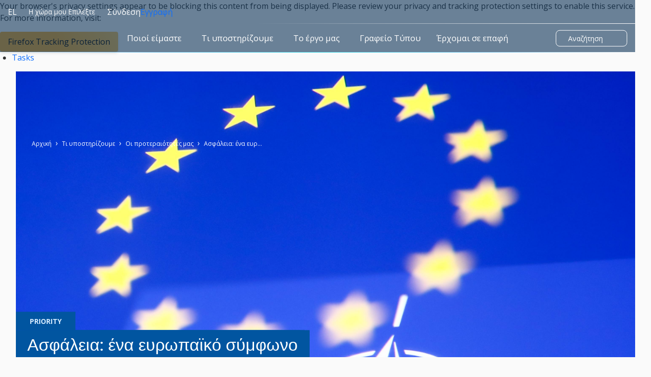

--- FILE ---
content_type: text/html; charset=UTF-8
request_url: https://www.eppgroup.eu/el/ti-ypostirizoyme/oi-proteraiotites-mas/asfaleia-ena-eyropaiko-symfono-asfaleias
body_size: 32489
content:
<!doctype html>
<html lang="el" class="has-hero-at-top" dir="ltr">
  <head>
    <meta name="viewport" content="width=device-width, initial-scale=1">
    <meta charset="utf-8">
    <meta http-equiv="Content-Type" content="text/html; charset=utf-8" />

    <meta property="og:url" content="https://www.eppgroup.eu/el/ti-ypostirizoyme/oi-proteraiotites-mas/asfaleia-ena-eyropaiko-symfono-asfaleias"/>
  <meta property="og:type" content="article"/>
  <meta property="og:title" content="Ασφάλεια: ένα ευρωπαϊκό σύμφωνο ασφάλειας"/>
  <title>Ασφάλεια: ένα ευρωπαϊκό σύμφωνο ασφάλειας</title>
  <meta property="twitter:title" content="Ασφάλεια: ένα ευρωπαϊκό σύμφωνο ασφάλειας"/>
  <meta property="og:description" content="Σε έναν κόσμο που βρίσκεται σε αναταραχή, αντιμετωπίζοντας πολέμους, πανδημίες, αυξημένη εγκληματικότητα και κυβερνοαπειλές, ζητούμε ένα ευρωπαϊκό σύμφωνο ασφάλειας για μια Ευρώπη που θα προστατεύει τους πολίτες της. Γνωρίζουμε τι πρέπει να γίνει· τώρα, ήρθε πλέον η ώρα να δράσουμε. Είναι ανάγκη να αποκτήσουμε μια πραγματικά κοινή ευρωπαϊκή άμυνα, συμβατή με το ΝΑΤΟ, και να επενδύσουμε στις αμυντικές τεχνολογίες του μέλλοντος. Πρέπει να προστατεύσουμε κ..."/>
  <meta name="description" content="Σε έναν κόσμο που βρίσκεται σε αναταραχή, αντιμετωπίζοντας πολέμους, πανδημίες, αυξημένη εγκληματικότητα και κυβερνοαπειλές, ζητούμε ένα ευρωπαϊκό σύμφωνο ασφάλειας για μια Ευρώπη που θα προστατεύει τους πολίτες της. Γνωρίζουμε τι πρέπει να γίνει· τώρα, ήρθε πλέον η ώρα να δράσουμε. Είναι ανάγκη να αποκτήσουμε μια πραγματικά κοινή ευρωπαϊκή άμυνα, συμβατή με το ΝΑΤΟ, και να επενδύσουμε στις αμυντικές τεχνολογίες του μέλλοντος. Πρέπει να προστατεύσουμε κ..."/>
  <meta property="twitter:description" content="Σε έναν κόσμο που βρίσκεται σε αναταραχή, αντιμετωπίζοντας πολέμους, πανδημίες, αυξημένη εγκληματικότητα και κυβερνοαπειλές, ζητούμε ένα ευρωπαϊκό σύμφωνο ασφάλειας για μια Ευρώπη που θα προστατεύει τους πολίτες της. Γνωρίζουμε τι πρέπει να γίνει· τώρα, ήρθε πλέον η ώρα να δράσουμε. Είναι ανάγκη να αποκτήσουμε μια πραγματικά κοινή ευρωπαϊκή άμυνα, συμβατή με το ΝΑΤΟ, και να επενδύσουμε στις αμυντικές τεχνολογίες του μέλλοντος. Πρέπει να προστατεύσουμε κ..."/>
  <meta property="og:image" content="https://www.eppgroup.eu/sites/default/files/styles/crop_838x582/public/photo/2024/01/GettyImages-1240703576.jpg?itok=vScxNVMY"/>
  <meta property="twitter:image" content="https://www.eppgroup.eu/sites/default/files/styles/crop_838x582/public/photo/2024/01/GettyImages-1240703576.jpg?itok=vScxNVMY"/>
    <link rel="stylesheet" href="/sites/default/files/cald_compiled_css/full/MMe1fya5_0awjin8TmD0bujpXEI.css?qL4OeOx3T" />


  </head>
  <body class="preload">
    <div class="didomi-preferences-cta-wrapper" id="I-081724fcceb9f977cbd75c021c176405c817c010" >  </div><div class="didomi-broken" id="I-85617ce20e020595ccf663add1396a55fab96743" >      <div class="no-consent-overlay">
      <div class="overlay-wrapper">
        <p>Your browser&#039;s privacy settings appear to be blocking this content from being displayed. Please review your privacy and tracking protection settings to enable this service. For more information, visit:</p>
                  <div class="no-consent-broken-link">
            <a href="https://support.mozilla.org/en-US/kb/enhanced-tracking-protection-firefox-desktop?as=u&amp;amp;utm_source=inproduct#w_what-to-do-if-a-site-seems-broken" target="_blank" class="epp-prevent-link broken-link btn-solid-md">Firefox Tracking Protection</a>
          </div>
              </div>
    </div>
  </div>            <div class="contribution-tools" id="I-ebf0fbd7c94114270dbf33859d90b71ec5a2c8ab" >  <div class="cald-view" id="I-4bc1b133e8116e66a7529d0ffe70df06c8587409" >      <ul class="tool-actions contribtool-list">
                        <li action="tasks">
          <a href="" target="_blank">
            <span class="contribtool-option tasks">Tasks</span>
          </a>
        </li>
              </ul>
  </div></div>    <div class="cald-view" id="I-8564e6f9bc0ade3754f7d00cbedfbd2537ce4527" >  </div>    <div class="cald-view" id="I-7365d6009b142a7b07264ec9a0a364845c95ffa5" >
<header role="banner" id="header">

	<div class="preheader">
        <a class="navbar-brand hide-mobile" href="/el" title="Αρχική σελίδα">
      <div class='cald_svg_injection img-logo logo-full' name='logo-eppfull' alt='Λογότυπο Κοινοβουλευτικής Ομάδας του ΕΛΚ'></div>
    </a>

          <div class="delegation-selector preheader-item">
    <div class="navbar-nav menu delegation-nav">
      <a
        class="nav-link dropdown-toggle lang-switch preheader-link collapsed"
        data-bs-toggle="collapse" id="delegation-selector-sm-header"
        role="button"
        aria-haspopup="true"
        aria-expanded="false"
        href="#delegation-menu-header"
        title="">
        Η χώρα μου
                  Επιλέξτε
                <div class='cald_svg_injection svg-icon' name='chevron-dropdown' alt='Άνοιγμα αναπτυσσόμενου μενού'></div>
      </a>

      <div id="delegation-menu-header" class="delegation-menu-wrapper dropdown-menu collapse" aria-labelledby="delegation-selector-sm-header">
        <div class="top-wrapper">
          <div class="current-selection">
            <div class='cald_svg_injection svg-icon' name='world' alt='Επιλεγμένη χώρα'></div>
            <p>Επιλέξτε  χώρα</p>
          </div>
          <div class="lang-close">
            <a
              href="#delegation-menu-header"
              title="Κλείστε τις επιλογές της χώρας"
              class="delegation-menu-close collapsed"
              data-bs-toggle="collapse"
              role="button">
              <div class='cald_svg_injection svg-icon' name='close' alt='Κλείστε τις επιλογές της χώρας'></div>
            </a>
          </div>
        </div>

        <section class="widget-delegation-selector " id="I-c91f36a3997f9c040bf83e0a6ddb622f8724fead" >      <div class='delegation-title'>
                    <p>Επιλέξτε τη χώρα σας για να ακολουθείτε τις ειδήσεις από τους εθνικούς σας βουλευτές</p>
          </div>
        <div class='delegations-list-menu mb-4'>
                    <a href='/el/to-ergo-mas/with-eu-countries/kypros' class='delegation-link btn-outline-sm'>
    <span class="inner-wrapper">
      <div class='cald_svg_injection svg-icon flag-icon' name='cy' alt='Εθνική σημαία'></div>
      Κύπρος
    </span>
    <div class='cald_svg_injection svg-icon check-full' name='check-full' alt='Επιλεγμένη χώρα'></div>
  </a>
                    <a href='/el/to-ergo-mas/with-eu-countries/ellada' class='delegation-link btn-outline-sm'>
    <span class="inner-wrapper">
      <div class='cald_svg_injection svg-icon flag-icon' name='gr' alt='Εθνική σημαία'></div>
      Ελλάδα
    </span>
    <div class='cald_svg_injection svg-icon check-full' name='check-full' alt='Επιλεγμένη χώρα'></div>
  </a>
          </div>
              <div class='delegation-title'>
        <p>Οι παρακάτω χώρες δεν δημοσιεύουν περιεχόμενο στη γλώσσα σας. Επιλέξτε μια χώρα εάν θέλετε να παρακολουθείτε ειδήσεις στα αγγλικά ή στις εθνικές γλώσσες:</p>
      </div>
        <div class="delegations-list-menu">
                    <a href='/what-we-do/with-eu-countries/austria' class='delegation-link btn-outline-sm'>
    <span class="inner-wrapper">
      <div class='cald_svg_injection svg-icon flag-icon' name='at' alt='Εθνική σημαία'></div>
      Austria
    </span>
    <div class='cald_svg_injection svg-icon check-full' name='check-full' alt='Επιλεγμένη χώρα'></div>
  </a>
                    <a href='/what-we-do/with-eu-countries/belgium' class='delegation-link btn-outline-sm'>
    <span class="inner-wrapper">
      <div class='cald_svg_injection svg-icon flag-icon' name='be' alt='Εθνική σημαία'></div>
      Belgium
    </span>
    <div class='cald_svg_injection svg-icon check-full' name='check-full' alt='Επιλεγμένη χώρα'></div>
  </a>
                    <a href='/what-we-do/with-eu-countries/bulgaria' class='delegation-link btn-outline-sm'>
    <span class="inner-wrapper">
      <div class='cald_svg_injection svg-icon flag-icon' name='bg' alt='Εθνική σημαία'></div>
      Bulgaria
    </span>
    <div class='cald_svg_injection svg-icon check-full' name='check-full' alt='Επιλεγμένη χώρα'></div>
  </a>
                    <a href='/what-we-do/with-eu-countries/croatia' class='delegation-link btn-outline-sm'>
    <span class="inner-wrapper">
      <div class='cald_svg_injection svg-icon flag-icon' name='hr' alt='Εθνική σημαία'></div>
      Croatia
    </span>
    <div class='cald_svg_injection svg-icon check-full' name='check-full' alt='Επιλεγμένη χώρα'></div>
  </a>
                    <a href='/what-we-do/with-eu-countries/czechia' class='delegation-link btn-outline-sm'>
    <span class="inner-wrapper">
      <div class='cald_svg_injection svg-icon flag-icon' name='cz' alt='Εθνική σημαία'></div>
      Czechia
    </span>
    <div class='cald_svg_injection svg-icon check-full' name='check-full' alt='Επιλεγμένη χώρα'></div>
  </a>
                    <a href='/what-we-do/with-eu-countries/denmark' class='delegation-link btn-outline-sm'>
    <span class="inner-wrapper">
      <div class='cald_svg_injection svg-icon flag-icon' name='dk' alt='Εθνική σημαία'></div>
      Denmark
    </span>
    <div class='cald_svg_injection svg-icon check-full' name='check-full' alt='Επιλεγμένη χώρα'></div>
  </a>
                    <a href='/what-we-do/with-eu-countries/estonia' class='delegation-link btn-outline-sm'>
    <span class="inner-wrapper">
      <div class='cald_svg_injection svg-icon flag-icon' name='ee' alt='Εθνική σημαία'></div>
      Estonia
    </span>
    <div class='cald_svg_injection svg-icon check-full' name='check-full' alt='Επιλεγμένη χώρα'></div>
  </a>
                    <a href='/what-we-do/with-eu-countries/finland' class='delegation-link btn-outline-sm'>
    <span class="inner-wrapper">
      <div class='cald_svg_injection svg-icon flag-icon' name='fi' alt='Εθνική σημαία'></div>
      Finland
    </span>
    <div class='cald_svg_injection svg-icon check-full' name='check-full' alt='Επιλεγμένη χώρα'></div>
  </a>
                    <a href='/what-we-do/with-eu-countries/france' class='delegation-link btn-outline-sm'>
    <span class="inner-wrapper">
      <div class='cald_svg_injection svg-icon flag-icon' name='fr' alt='Εθνική σημαία'></div>
      France
    </span>
    <div class='cald_svg_injection svg-icon check-full' name='check-full' alt='Επιλεγμένη χώρα'></div>
  </a>
                    <a href='/what-we-do/with-eu-countries/germany' class='delegation-link btn-outline-sm'>
    <span class="inner-wrapper">
      <div class='cald_svg_injection svg-icon flag-icon' name='de' alt='Εθνική σημαία'></div>
      Germany
    </span>
    <div class='cald_svg_injection svg-icon check-full' name='check-full' alt='Επιλεγμένη χώρα'></div>
  </a>
                    <a href='/what-we-do/with-eu-countries/hungary' class='delegation-link btn-outline-sm'>
    <span class="inner-wrapper">
      <div class='cald_svg_injection svg-icon flag-icon' name='hu' alt='Εθνική σημαία'></div>
      Hungary
    </span>
    <div class='cald_svg_injection svg-icon check-full' name='check-full' alt='Επιλεγμένη χώρα'></div>
  </a>
                    <a href='/what-we-do/with-eu-countries/ireland' class='delegation-link btn-outline-sm'>
    <span class="inner-wrapper">
      <div class='cald_svg_injection svg-icon flag-icon' name='ie' alt='Εθνική σημαία'></div>
      Ireland
    </span>
    <div class='cald_svg_injection svg-icon check-full' name='check-full' alt='Επιλεγμένη χώρα'></div>
  </a>
                    <a href='/what-we-do/with-eu-countries/italy' class='delegation-link btn-outline-sm'>
    <span class="inner-wrapper">
      <div class='cald_svg_injection svg-icon flag-icon' name='it' alt='Εθνική σημαία'></div>
      Italy
    </span>
    <div class='cald_svg_injection svg-icon check-full' name='check-full' alt='Επιλεγμένη χώρα'></div>
  </a>
                    <a href='/what-we-do/with-eu-countries/latvia' class='delegation-link btn-outline-sm'>
    <span class="inner-wrapper">
      <div class='cald_svg_injection svg-icon flag-icon' name='lv' alt='Εθνική σημαία'></div>
      Latvia
    </span>
    <div class='cald_svg_injection svg-icon check-full' name='check-full' alt='Επιλεγμένη χώρα'></div>
  </a>
                    <a href='/what-we-do/with-eu-countries/lithuania' class='delegation-link btn-outline-sm'>
    <span class="inner-wrapper">
      <div class='cald_svg_injection svg-icon flag-icon' name='lt' alt='Εθνική σημαία'></div>
      Lithuania
    </span>
    <div class='cald_svg_injection svg-icon check-full' name='check-full' alt='Επιλεγμένη χώρα'></div>
  </a>
                    <a href='/what-we-do/with-eu-countries/luxembourg' class='delegation-link btn-outline-sm'>
    <span class="inner-wrapper">
      <div class='cald_svg_injection svg-icon flag-icon' name='lu' alt='Εθνική σημαία'></div>
      Luxembourg
    </span>
    <div class='cald_svg_injection svg-icon check-full' name='check-full' alt='Επιλεγμένη χώρα'></div>
  </a>
                    <a href='/what-we-do/with-eu-countries/malta' class='delegation-link btn-outline-sm'>
    <span class="inner-wrapper">
      <div class='cald_svg_injection svg-icon flag-icon' name='mt' alt='Εθνική σημαία'></div>
      Malta
    </span>
    <div class='cald_svg_injection svg-icon check-full' name='check-full' alt='Επιλεγμένη χώρα'></div>
  </a>
                    <a href='/what-we-do/with-eu-countries/netherlands' class='delegation-link btn-outline-sm'>
    <span class="inner-wrapper">
      <div class='cald_svg_injection svg-icon flag-icon' name='nl' alt='Εθνική σημαία'></div>
      Netherlands
    </span>
    <div class='cald_svg_injection svg-icon check-full' name='check-full' alt='Επιλεγμένη χώρα'></div>
  </a>
                    <a href='/what-we-do/with-eu-countries/poland' class='delegation-link btn-outline-sm'>
    <span class="inner-wrapper">
      <div class='cald_svg_injection svg-icon flag-icon' name='pl' alt='Εθνική σημαία'></div>
      Poland
    </span>
    <div class='cald_svg_injection svg-icon check-full' name='check-full' alt='Επιλεγμένη χώρα'></div>
  </a>
                    <a href='/what-we-do/with-eu-countries/portugal' class='delegation-link btn-outline-sm'>
    <span class="inner-wrapper">
      <div class='cald_svg_injection svg-icon flag-icon' name='pt' alt='Εθνική σημαία'></div>
      Portugal
    </span>
    <div class='cald_svg_injection svg-icon check-full' name='check-full' alt='Επιλεγμένη χώρα'></div>
  </a>
                    <a href='/what-we-do/with-eu-countries/romania' class='delegation-link btn-outline-sm'>
    <span class="inner-wrapper">
      <div class='cald_svg_injection svg-icon flag-icon' name='ro' alt='Εθνική σημαία'></div>
      Romania
    </span>
    <div class='cald_svg_injection svg-icon check-full' name='check-full' alt='Επιλεγμένη χώρα'></div>
  </a>
                    <a href='/what-we-do/with-eu-countries/slovakia' class='delegation-link btn-outline-sm'>
    <span class="inner-wrapper">
      <div class='cald_svg_injection svg-icon flag-icon' name='sk' alt='Εθνική σημαία'></div>
      Slovakia
    </span>
    <div class='cald_svg_injection svg-icon check-full' name='check-full' alt='Επιλεγμένη χώρα'></div>
  </a>
                    <a href='/what-we-do/with-eu-countries/slovenia' class='delegation-link btn-outline-sm'>
    <span class="inner-wrapper">
      <div class='cald_svg_injection svg-icon flag-icon' name='si' alt='Εθνική σημαία'></div>
      Slovenia
    </span>
    <div class='cald_svg_injection svg-icon check-full' name='check-full' alt='Επιλεγμένη χώρα'></div>
  </a>
                    <a href='/what-we-do/with-eu-countries/sweden' class='delegation-link btn-outline-sm'>
    <span class="inner-wrapper">
      <div class='cald_svg_injection svg-icon flag-icon' name='se' alt='Εθνική σημαία'></div>
      Sweden
    </span>
    <div class='cald_svg_injection svg-icon check-full' name='check-full' alt='Επιλεγμένη χώρα'></div>
  </a>
                    <a href='/what-we-do/with-eu-countries/spain' class='delegation-link btn-outline-sm'>
    <span class="inner-wrapper">
      <div class='cald_svg_injection svg-icon flag-icon' name='es' alt='Εθνική σημαία'></div>
      Spain
    </span>
    <div class='cald_svg_injection svg-icon check-full' name='check-full' alt='Επιλεγμένη χώρα'></div>
  </a>
          </div>
  
</section>
      </div>
    </div>
  </div>

        <div class="cald-view" id="I-c3a29119c197e0d8cf9847af61052a6ad4b5cbe9" >      
  <div class="language-selector preheader-item">
    <div class="navbar-nav menu lang-nav">
      <a
        class="nav-link dropdown-toggle lang-switch preheader-link collapsed"
        data-bs-toggle="collapse" id="lang-switch-btn-heCxdWX9ruw-bBsYOhXHtUGbGYDY"
        role="button"
        aria-haspopup="true"
        aria-expanded="false"
        href="#language-menu-heCxdWX9ruw-bBsYOhXHtUGbGYDY"
        title="">
        el
        <div class='cald_svg_injection svg-icon' name='chevron-dropdown' alt='Άνοιγμα αναπτυσσόμενου μενού'></div>
      </a>

      <div id="language-menu-heCxdWX9ruw-bBsYOhXHtUGbGYDY" class="language-menu-wrapper dropdown-menu collapse" aria-labelledby="lang-switch-btn-heCxdWX9ruw-bBsYOhXHtUGbGYDY">
        <div class="top-wrapper">
          <div class="current-selection">
            <div class='cald_svg_injection svg-icon' name='world' alt='Επιλέξτε γλώσσα'></div>
                          <p>Επιλέξτε γλώσσα: Ελληνικά</p>
                      </div>
          <div class="lang-close">
            <a
              href="#language-menu-heCxdWX9ruw-bBsYOhXHtUGbGYDY"
              title="Κλείστε τις επιλογές της γλώσσας"
              class="language-menu-close collapsed"
              data-bs-toggle="collapse"
              role="button">
              <div class='cald_svg_injection svg-icon' name='close' alt='Κλείστε τις επιλογές της γλώσσας'></div>
            </a>
          </div>

        </div>
        <!--</div>-->

        <div class="grid-select">
                                    <a class="grid-select-item btn-outline-sm" href="/bg/zad-kakvo-zastavame/nashite-prioriteti/sigurnost-evropeyski-pakt-za-sigurnost" title="Български">
                <span class="d-none d-sm-inline-block">Български</span>
                <span class="d-sm-none">BG</span>
              </a>
                                                <a class="grid-select-item btn-outline-sm" href="/cs/nase-postoje/nase-priority/bezpecnost-evropsky-pakt-o-bezpecnosti" title="Čeština">
                <span class="d-none d-sm-inline-block">Čeština</span>
                <span class="d-sm-none">CS</span>
              </a>
                                                <a class="grid-select-item btn-outline-sm" href="/da/det-staar-vi-for/vores-prioriteter/sikkerhed-en-europaeisk-sikkerhedspagt" title="Dansk">
                <span class="d-none d-sm-inline-block">Dansk</span>
                <span class="d-sm-none">DA</span>
              </a>
                                                <a class="grid-select-item btn-outline-sm" href="/de/wofuer-wir-stehen/unsere-prioritaeten/sicherheit-ein-europaeischer-sicherheitspakt" title="Deutsch">
                <span class="d-none d-sm-inline-block">Deutsch</span>
                <span class="d-sm-none">DE</span>
              </a>
                                                                      <a class="grid-select-item btn-outline-sm" href="/what-we-stand-for/our-priorities/security-a-european-security-pact" title="English">
                <span class="d-none d-sm-inline-block">English</span>
                <span class="d-sm-none">EN</span>
              </a>
                                                <a class="grid-select-item btn-outline-sm" href="/es/lo-que-representamos/nuestras-prioridades/seguridad-un-pacto-europeo-de-seguridad" title="Español">
                <span class="d-none d-sm-inline-block">Español</span>
                <span class="d-sm-none">ES</span>
              </a>
                                                <a class="grid-select-item btn-outline-sm" href="/et/mille-eest-me-seisame/meie-prioriteedid/julgeolek-euroopa-julgeolekupakt" title="Eesti">
                <span class="d-none d-sm-inline-block">Eesti</span>
                <span class="d-sm-none">ET</span>
              </a>
                                                <a class="grid-select-item btn-outline-sm" href="/fi/mihin-me-uskomme/painopisteet/turvallisuus-eurooppalainen-turvallisuussopimus" title="Suomi">
                <span class="d-none d-sm-inline-block">Suomi</span>
                <span class="d-sm-none">FI</span>
              </a>
                                                <a class="grid-select-item btn-outline-sm" href="/fr/ce-que-nous-defendons/nos-priorites/securite-un-pacte-europeen-de-securite" title="Français">
                <span class="d-none d-sm-inline-block">Français</span>
                <span class="d-sm-none">FR</span>
              </a>
                                                <a class="grid-select-item btn-outline-sm" href="/hr/za-sto-se-zalazemo/nasi-prioriteti/sigurnost-europski-pakt-za-sigurnost" title="Hrvatski">
                <span class="d-none d-sm-inline-block">Hrvatski</span>
                <span class="d-sm-none">HR</span>
              </a>
                                                <a class="grid-select-item btn-outline-sm" href="/hu/amit-kepviselunk/prioritasaink/biztonsag-europai-biztonsagi-paktum" title="Magyar">
                <span class="d-none d-sm-inline-block">Magyar</span>
                <span class="d-sm-none">HU</span>
              </a>
                                                <a class="grid-select-item btn-outline-sm" href="/it/cosa-promuoviamo/priorita/sicurezza-un-patto-di-sicurezza-europeo" title="Italiano">
                <span class="d-none d-sm-inline-block">Italiano</span>
                <span class="d-sm-none">IT</span>
              </a>
                                                <a class="grid-select-item btn-outline-sm" href="/lt/musu-nuostatos/musu-prioritetai/saugumas-europos-saugumo-paktas" title="Lietuvių">
                <span class="d-none d-sm-inline-block">Lietuvių</span>
                <span class="d-sm-none">LT</span>
              </a>
                                                <a class="grid-select-item btn-outline-sm" href="/lv/par-ko-mes-iestajamies/musu-prioritates/drosiba-eiropas-drosibas-pakts" title="Latviešu">
                <span class="d-none d-sm-inline-block">Latviešu</span>
                <span class="d-sm-none">LV</span>
              </a>
                                                <a class="grid-select-item btn-outline-sm" href="/mt/dak-li-nemmnu/il-prijoritajiet-taghna/is-sigurta-patt-ewropew-ghas-sigurta" title="Malti">
                <span class="d-none d-sm-inline-block">Malti</span>
                <span class="d-sm-none">MT</span>
              </a>
                                                <a class="grid-select-item btn-outline-sm" href="/nl/waar-wij-voor-staan/onze-prioriteiten/veiligheid-een-europees-veiligheidspact" title="Nederlands">
                <span class="d-none d-sm-inline-block">Nederlands</span>
                <span class="d-sm-none">NL</span>
              </a>
                                                <a class="grid-select-item btn-outline-sm" href="/pl/nasze-zalozenia/nasze-priotytety/ochrona-europejski-pakt-bezpieczenstwa" title="Polski">
                <span class="d-none d-sm-inline-block">Polski</span>
                <span class="d-sm-none">PL</span>
              </a>
                                                <a class="grid-select-item btn-outline-sm" href="/pt/o-que-defendemos/as-nossas-prioridades/seguranca-um-pacto-europeu-de-seguranca" title="Português">
                <span class="d-none d-sm-inline-block">Português</span>
                <span class="d-sm-none">PT</span>
              </a>
                                                <a class="grid-select-item btn-outline-sm" href="/ro/ce-ne-propunem/prioritati/securitatea-un-pact-european-de-securitate" title="Română">
                <span class="d-none d-sm-inline-block">Română</span>
                <span class="d-sm-none">RO</span>
              </a>
                                                <a class="grid-select-item btn-outline-sm" href="/sk/koho-a-co-zastupujeme/priority/bezpecnost-europsky-bezpecnostny-pakt" title="Slovenčina">
                <span class="d-none d-sm-inline-block">Slovenčina</span>
                <span class="d-sm-none">SK</span>
              </a>
                                                <a class="grid-select-item btn-outline-sm" href="/sl/za-kaj-si-prizadevamo/nase-prednostne-naloge/varnost-evropski-varnostni-pakt" title="Slovenščina">
                <span class="d-none d-sm-inline-block">Slovenščina</span>
                <span class="d-sm-none">SL</span>
              </a>
                              </div>

      </div>
    </div>
  </div>
    </div>
		<div class="user-login-subscribe cald_default_pager_navigation cald_pager_navigation preheader-item">
			<div class="cald-pager-manual-replaces">
				<div class="login">
					<div class="wrapper-links">
            						<a href="/user/login?destination=/admin/tasks-list" class="btn-simple-md" rel="noopener" title="Σύνδεση" id="user-login-logout-menu">
              <div class='cald_svg_injection svg-icon' name='user-profil' alt='Σύνδεση'></div>
              Σύνδεση
              </a>

            						<a href="#" target="_blank" class="preheader-link" rel="noopener" title="Εγγραφείτε για να λαμβάνετε τα ενημερωτικά δελτία μας" class="subscribe user-subscribe-menu preheader-link" id="epp-user-subscribe-menu">
              <div class='cald_svg_injection svg-icon' name='user-subscribe' alt='Εγγραφή'></div>
              Εγγραφή
              </a>
					</div>
				</div>
			</div>
		</div>

	</div>

	<div class="menuheader">
        <a class="navbar-brand hide-desktop" href="/el" title="Αρχική σελίδα">
      <div class='cald_svg_injection img-logo logo-min' name='logo-eppmin' alt='Λογότυπο Κοινοβουλευτικής Ομάδας του ΕΛΚ'></div>
    </a>
    <div class="menuheader-wrapper">
            <div class="nav-toggler-wrapper">
  <button class="navtoggler">
    <span class="icon-wrapper">
      <div class='cald_svg_injection svg-icon open' name='burger' alt='Άνοιγμα μενού'></div>
      <div class='cald_svg_injection svg-icon close' name='close' alt='Κλείσιμο μενού'></div>
    </span>
    Μενού
  </button>
</div>
<nav class="menu-primary" aria-labelledby="block-mainnavigation-menu" id="block-mainnavigation">
  <h2 class="visually-hidden" id="block-mainnavigation-menu">Κύριο μενού πλοήγησης</h2>
  <div class="js-megamenu__container">
    <div class="js-megamenu__root">
      <ul class="menu menu--level-1">
                  <li class="menu__item menu__item--collapsed menu__item--level-1" aria-expanded="false">
            <a
              href="/el/poioi-eimaste"
              title="Ποιοί είμαστε"
              class='menu__link--level-1 menu__link--has-children'>
              <span>Ποιοί είμαστε</span>
                              <div class='cald_svg_injection svg-icon chevron-desktop' name='chevron-lvl1' alt='Εμφάνιση του κύριου υπομενού'></div>
                <div class='cald_svg_injection svg-icon chevron-mobile' name='chevron-lvl1-mobile' alt='Εμφάνιση του κύριου υπομενού'></div>
                          </a>
                        <div class="mega-menu js-main-menu-submenu" style="">
              <div class="mega-menu__header">
                <div class="js-megamenu__back">
                  <button class="btn-link mega-menu__back-btn mega-menu__back-btn-from-level-1">
                    <div class='cald_svg_injection svg-icon' name='arrow-right-blue' alt='Επιστροφή στο προηγούμενο μενού'></div>
                    <span>Back</span>
                    <span class="visually-hidden">Επιστροφή στο προηγούμενο μενού</span>
                  </button>
                </div>
                <h2 class="h5 mega-menu__section-title">
                  <a href="">Ποιοί είμαστε</a>
                </h2>
              </div>
              <div class="mega-menu__main">
                <div class="container-form-large">
                  <div class="mega-menu__main-inner">
                    <ul class="menu menu-level-2">
                                                  <li class="menu__item menu__item--level-2 has-submenu">
                              <span class="menu__link menu__link--level-2">Σχετικά με εμάς</span>

                                                                  <ul class="menu menu--level-3">
                                                                          <li class="menu__item menu__item--level-3 ">
                                        <a href="/el/poioi-eimaste/o-stohos-kai-oi-axies-mas"
                                           class="menu__link menu__link--level-3 ">
                                           Ο στόχος και οι αξίες μας
                                                                                  </a>
                                        <button type="button" class="mobile-drawer-next" aria-expanded="false" aria-controls="menu-level-4" aria-label="Άνοιγμα υπομενού" data-target="menu-level-4">
                                          <div class='cald_svg_injection svg-icon' name='chevron-lvl1-mobile' alt='Εμφάνιση δευτερεύοντος υπομενού'></div>
                                        </button>
                                                                              </li>
                                                                          <li class="menu__item menu__item--level-3 menu__item--has-subnav">
                                        <a href="/el/poioi-eimaste/leitoyrgia"
                                           class="menu__link menu__link--level-3 menu__link--has-children">
                                           Λειτουργία
                                          <div class='cald_svg_injection svg-icon' name='chevron-lvl3' alt='Εμφάνιση δευτερεύοντος υπομενού'></div>                                        </a>
                                        <button type="button" class="mobile-drawer-next" aria-expanded="false" aria-controls="menu-level-4" aria-label="Άνοιγμα υπομενού" data-target="menu-level-4">
                                          <div class='cald_svg_injection svg-icon' name='chevron-lvl1-mobile' alt='Εμφάνιση δευτερεύοντος υπομενού'></div>
                                        </button>
                                                                                <div class="js-megamenu__sub">
                                          <div class="mega-menu__header">
                                            <div class="js-megamenu__back">
                                              <button class="btn-link mega-menu__back-btn">
                                                <div class='cald_svg_injection svg-icon' name='arrow-right-blue' alt='Επιστροφή στο προηγούμενο μενού'></div>
                                                <span>Ποιοί είμαστε</span>
                                                <span class="visually-hidden">Επιστροφή στο προηγούμενο μενού</span>
                                              </button>
                                            </div>
                                            <h2 class="h5 mega-menu__section-title">
                                              <a href="">Λειτουργία</a>
                                            </h2>
                                          </div>
                                          <ul class="menu menu--level-4">
                                                                                          <li class="menu__item menu__item--level-4">
                                                <a href="/el/poioi-eimaste/i-istoria-mas" class="menu__link menu__link--level-4">
                                                  <span>Η ιστορία μας</span>
                                                  <svg class="icon icon-chevron" focusable="false" role="presentation">
                                                    <use xlink:href="#icon-chevron"></use>
                                                  </svg>
                                                </a>
                                              </li>
                                                                                          <li class="menu__item menu__item--level-4">
                                                <a href="/el/poioi-eimaste/leitoyrgia/adelfikes-organoseis" class="menu__link menu__link--level-4">
                                                  <span>αδελφικές οργανώσεις</span>
                                                  <svg class="icon icon-chevron" focusable="false" role="presentation">
                                                    <use xlink:href="#icon-chevron"></use>
                                                  </svg>
                                                </a>
                                              </li>
                                                                                          <li class="menu__item menu__item--level-4">
                                                <a href="/el/poioi-eimaste/leitoyrgia/fotografiko-arheio" class="menu__link menu__link--level-4">
                                                  <span>Φωτογραφικό αρχείο</span>
                                                  <svg class="icon icon-chevron" focusable="false" role="presentation">
                                                    <use xlink:href="#icon-chevron"></use>
                                                  </svg>
                                                </a>
                                              </li>
                                                                                      </ul>
                                                                                                                        </li>
                                                                      </ul>
                                                            </li>
                                                  <li class="menu__item menu__item--level-2 has-submenu">
                              <span class="menu__link menu__link--level-2">Οι άνθρωποι</span>

                                                                  <ul class="menu menu--level-3">
                                                                          <li class="menu__item menu__item--level-3 ">
                                        <a href="/el/poioi-eimaste/i-proedria-mas"
                                           class="menu__link menu__link--level-3 ">
                                           Η προεδρία μας
                                                                                  </a>
                                        <button type="button" class="mobile-drawer-next" aria-expanded="false" aria-controls="menu-level-4" aria-label="Άνοιγμα υπομενού" data-target="menu-level-4">
                                          <div class='cald_svg_injection svg-icon' name='chevron-lvl1-mobile' alt='Εμφάνιση δευτερεύοντος υπομενού'></div>
                                        </button>
                                                                              </li>
                                                                          <li class="menu__item menu__item--level-3 ">
                                        <a href="/el/poioi-eimaste/ta-meli-mas"
                                           class="menu__link menu__link--level-3 ">
                                           Τα μέλη μας
                                                                                  </a>
                                        <button type="button" class="mobile-drawer-next" aria-expanded="false" aria-controls="menu-level-4" aria-label="Άνοιγμα υπομενού" data-target="menu-level-4">
                                          <div class='cald_svg_injection svg-icon' name='chevron-lvl1-mobile' alt='Εμφάνιση δευτερεύοντος υπομενού'></div>
                                        </button>
                                                                              </li>
                                                                          <li class="menu__item menu__item--level-3 ">
                                        <a href="/el/poioi-eimaste/i-grammateia-mas"
                                           class="menu__link menu__link--level-3 ">
                                           Η γραμματεία μας
                                                                                  </a>
                                        <button type="button" class="mobile-drawer-next" aria-expanded="false" aria-controls="menu-level-4" aria-label="Άνοιγμα υπομενού" data-target="menu-level-4">
                                          <div class='cald_svg_injection svg-icon' name='chevron-lvl1-mobile' alt='Εμφάνιση δευτερεύοντος υπομενού'></div>
                                        </button>
                                                                              </li>
                                                                      </ul>
                                                            </li>
                                                  <li class="menu__item menu__item--level-2 has-submenu">
                              <span class="menu__link menu__link--level-2">Εργαστείτε μαζί μας</span>

                                                                  <ul class="menu menu--level-3">
                                                                          <li class="menu__item menu__item--level-3 ">
                                        <a href="/el/poioi-eimaste/theseis-ergasias"
                                           class="menu__link menu__link--level-3 ">
                                           θέσεις εργασίας
                                                                                  </a>
                                        <button type="button" class="mobile-drawer-next" aria-expanded="false" aria-controls="menu-level-4" aria-label="Άνοιγμα υπομενού" data-target="menu-level-4">
                                          <div class='cald_svg_injection svg-icon' name='chevron-lvl1-mobile' alt='Εμφάνιση δευτερεύοντος υπομενού'></div>
                                        </button>
                                                                              </li>
                                                                          <li class="menu__item menu__item--level-3 ">
                                        <a href="/el/poioi-eimaste/ekpaideytika-programmata"
                                           class="menu__link menu__link--level-3 ">
                                           Εκπαιδευτικά προγράμματα
                                                                                  </a>
                                        <button type="button" class="mobile-drawer-next" aria-expanded="false" aria-controls="menu-level-4" aria-label="Άνοιγμα υπομενού" data-target="menu-level-4">
                                          <div class='cald_svg_injection svg-icon' name='chevron-lvl1-mobile' alt='Εμφάνιση δευτερεύοντος υπομενού'></div>
                                        </button>
                                                                              </li>
                                                                          <li class="menu__item menu__item--level-3 ">
                                        <a href="/el/poioi-eimaste/dimosieysi-prokiryxeon"
                                           class="menu__link menu__link--level-3 ">
                                           Δημοσιευση προκηρυξεων
                                                                                  </a>
                                        <button type="button" class="mobile-drawer-next" aria-expanded="false" aria-controls="menu-level-4" aria-label="Άνοιγμα υπομενού" data-target="menu-level-4">
                                          <div class='cald_svg_injection svg-icon' name='chevron-lvl1-mobile' alt='Εμφάνιση δευτερεύοντος υπομενού'></div>
                                        </button>
                                                                              </li>
                                                                      </ul>
                                                            </li>
                                          </ul>
                    <div class="mega-menu__block-promo-level-1">
                      <div class="block-promo-test-2"></div>
                    </div>
                  </div>
                   <div class="mega-menu__main-footer">
                    <a
                      href="/el/poioi-eimaste"
                      title="Ποιοί είμαστε"
                      class='menu__link--footer'>
                      <span>Ποιοί είμαστε</span>
                                              <div class='cald_svg_injection svg-icon' name='arrow-right-blue' alt='Προβολή σελίδας'></div>
                                          </a>
                  </div>
                </div>
              </div>
              <div class="login-subscribe-placeholder">
              </div>
            </div>
                      </li>
                  <li class="menu__item menu__item--collapsed menu__item--level-1" aria-expanded="false">
            <a
              href="/el/ti-ypostirizoyme"
              title="Τι υποστηρίζουμε"
              class='menu__link--level-1 menu__link--has-children'>
              <span>Τι υποστηρίζουμε</span>
                              <div class='cald_svg_injection svg-icon chevron-desktop' name='chevron-lvl1' alt='Εμφάνιση του κύριου υπομενού'></div>
                <div class='cald_svg_injection svg-icon chevron-mobile' name='chevron-lvl1-mobile' alt='Εμφάνιση του κύριου υπομενού'></div>
                          </a>
                        <div class="mega-menu js-main-menu-submenu" style="">
              <div class="mega-menu__header">
                <div class="js-megamenu__back">
                  <button class="btn-link mega-menu__back-btn mega-menu__back-btn-from-level-1">
                    <div class='cald_svg_injection svg-icon' name='arrow-right-blue' alt='Επιστροφή στο προηγούμενο μενού'></div>
                    <span>Back</span>
                    <span class="visually-hidden">Επιστροφή στο προηγούμενο μενού</span>
                  </button>
                </div>
                <h2 class="h5 mega-menu__section-title">
                  <a href="">Τι υποστηρίζουμε</a>
                </h2>
              </div>
              <div class="mega-menu__main">
                <div class="container-form-large">
                  <div class="mega-menu__main-inner">
                    <ul class="menu menu-level-2">
                                                  <li class="menu__item menu__item--level-2 has-submenu">
                              <span class="menu__link menu__link--level-2"></span>

                                                                  <ul class="menu menu--level-3">
                                                                          <li class="menu__item menu__item--level-3 ">
                                        <a href="/el/ti-ypostirizoyme/oi-proteraiotites-mas"
                                           class="menu__link menu__link--level-3 ">
                                           Οι προτεραιότητές μας
                                                                                  </a>
                                        <button type="button" class="mobile-drawer-next" aria-expanded="false" aria-controls="menu-level-4" aria-label="Άνοιγμα υπομενού" data-target="menu-level-4">
                                          <div class='cald_svg_injection svg-icon' name='chevron-lvl1-mobile' alt='Εμφάνιση δευτερεύοντος υπομενού'></div>
                                        </button>
                                                                              </li>
                                                                          <li class="menu__item menu__item--level-3 ">
                                        <a href="/el/ti-ypostirizoyme/o-antiktypos-mas"
                                           class="menu__link menu__link--level-3 ">
                                           Η επίδρασή μας
                                                                                  </a>
                                        <button type="button" class="mobile-drawer-next" aria-expanded="false" aria-controls="menu-level-4" aria-label="Άνοιγμα υπομενού" data-target="menu-level-4">
                                          <div class='cald_svg_injection svg-icon' name='chevron-lvl1-mobile' alt='Εμφάνιση δευτερεύοντος υπομενού'></div>
                                        </button>
                                                                              </li>
                                                                      </ul>
                                                            </li>
                                                  <li class="menu__item menu__item--level-2 has-submenu">
                              <span class="menu__link menu__link--level-2">Οι θέσεις μας</span>

                                                                  <ul class="menu menu--level-3">
                                                                          <li class="menu__item menu__item--level-3 ">
                                        <a href="/el/to-ergo-mas/exoterikes-ypotheseis#our-position"
                                           class="menu__link menu__link--level-3 ">
                                           Εξωτερικές Υποθέσεις
                                                                                  </a>
                                        <button type="button" class="mobile-drawer-next" aria-expanded="false" aria-controls="menu-level-4" aria-label="Άνοιγμα υπομενού" data-target="menu-level-4">
                                          <div class='cald_svg_injection svg-icon' name='chevron-lvl1-mobile' alt='Εμφάνιση δευτερεύοντος υπομενού'></div>
                                        </button>
                                                                              </li>
                                                                          <li class="menu__item menu__item--level-3 ">
                                        <a href="/el/to-ergo-mas/proypologismos-georgia-kai-perifereiaki-hrimatodotisi#our-position"
                                           class="menu__link menu__link--level-3 ">
                                           Προϋπολογισμός, γεωργία και περιφερειακή χρηματοδότηση
                                                                                  </a>
                                        <button type="button" class="mobile-drawer-next" aria-expanded="false" aria-controls="menu-level-4" aria-label="Άνοιγμα υπομενού" data-target="menu-level-4">
                                          <div class='cald_svg_injection svg-icon' name='chevron-lvl1-mobile' alt='Εμφάνιση δευτερεύοντος υπομενού'></div>
                                        </button>
                                                                              </li>
                                                                          <li class="menu__item menu__item--level-3 ">
                                        <a href="/el/to-ergo-mas/oikonomia-apasholisi-kai-periballon#our-position"
                                           class="menu__link menu__link--level-3 ">
                                           Οικονομία, απασχόληση και περιβάλλον
                                                                                  </a>
                                        <button type="button" class="mobile-drawer-next" aria-expanded="false" aria-controls="menu-level-4" aria-label="Άνοιγμα υπομενού" data-target="menu-level-4">
                                          <div class='cald_svg_injection svg-icon' name='chevron-lvl1-mobile' alt='Εμφάνιση δευτερεύοντος υπομενού'></div>
                                        </button>
                                                                              </li>
                                                                          <li class="menu__item menu__item--level-3 ">
                                        <a href="/el/to-ergo-mas/nomikes-kai-esoterikes-ypotheseis#our-position"
                                           class="menu__link menu__link--level-3 ">
                                           Νομικές και Εσωτερικές Υποθέσεις
                                                                                  </a>
                                        <button type="button" class="mobile-drawer-next" aria-expanded="false" aria-controls="menu-level-4" aria-label="Άνοιγμα υπομενού" data-target="menu-level-4">
                                          <div class='cald_svg_injection svg-icon' name='chevron-lvl1-mobile' alt='Εμφάνιση δευτερεύοντος υπομενού'></div>
                                        </button>
                                                                              </li>
                                                                      </ul>
                                                            </li>
                                          </ul>
                    <div class="mega-menu__block-promo-level-1">
                      <div class="block-promo-test-2"></div>
                    </div>
                  </div>
                   <div class="mega-menu__main-footer">
                    <a
                      href="/el/ti-ypostirizoyme"
                      title="Τι υποστηρίζουμε"
                      class='menu__link--footer'>
                      <span>Τι υποστηρίζουμε</span>
                                              <div class='cald_svg_injection svg-icon' name='arrow-right-blue' alt='Προβολή σελίδας'></div>
                                          </a>
                  </div>
                </div>
              </div>
              <div class="login-subscribe-placeholder">
              </div>
            </div>
                      </li>
                  <li class="menu__item menu__item--collapsed menu__item--level-1" aria-expanded="false">
            <a
              href="/el/to-ergo-mas"
              title="Το έργο μας"
              class='menu__link--level-1 menu__link--has-children'>
              <span>Το έργο μας</span>
                              <div class='cald_svg_injection svg-icon chevron-desktop' name='chevron-lvl1' alt='Εμφάνιση του κύριου υπομενού'></div>
                <div class='cald_svg_injection svg-icon chevron-mobile' name='chevron-lvl1-mobile' alt='Εμφάνιση του κύριου υπομενού'></div>
                          </a>
                        <div class="mega-menu js-main-menu-submenu" style="">
              <div class="mega-menu__header">
                <div class="js-megamenu__back">
                  <button class="btn-link mega-menu__back-btn mega-menu__back-btn-from-level-1">
                    <div class='cald_svg_injection svg-icon' name='arrow-right-blue' alt='Επιστροφή στο προηγούμενο μενού'></div>
                    <span>Back</span>
                    <span class="visually-hidden">Επιστροφή στο προηγούμενο μενού</span>
                  </button>
                </div>
                <h2 class="h5 mega-menu__section-title">
                  <a href="">Το έργο μας</a>
                </h2>
              </div>
              <div class="mega-menu__main">
                <div class="container-form-large">
                  <div class="mega-menu__main-inner">
                    <ul class="menu menu-level-2">
                                                  <li class="menu__item menu__item--level-2 has-submenu">
                              <span class="menu__link menu__link--level-2">Το έργο μας στις Επιτροπές</span>

                                                                  <ul class="menu menu--level-3">
                                                                          <li class="menu__item menu__item--level-3 menu__item--has-subnav">
                                        <a href="/el/to-ergo-mas/exoterikes-ypotheseis"
                                           class="menu__link menu__link--level-3 menu__link--has-children">
                                           Εξωτερικές Υποθέσεις
                                          <div class='cald_svg_injection svg-icon' name='chevron-lvl3' alt='Εμφάνιση δευτερεύοντος υπομενού'></div>                                        </a>
                                        <button type="button" class="mobile-drawer-next" aria-expanded="false" aria-controls="menu-level-4" aria-label="Άνοιγμα υπομενού" data-target="menu-level-4">
                                          <div class='cald_svg_injection svg-icon' name='chevron-lvl1-mobile' alt='Εμφάνιση δευτερεύοντος υπομενού'></div>
                                        </button>
                                                                                <div class="js-megamenu__sub">
                                          <div class="mega-menu__header">
                                            <div class="js-megamenu__back">
                                              <button class="btn-link mega-menu__back-btn">
                                                <div class='cald_svg_injection svg-icon' name='arrow-right-blue' alt='Επιστροφή στο προηγούμενο μενού'></div>
                                                <span>Το έργο μας</span>
                                                <span class="visually-hidden">Επιστροφή στο προηγούμενο μενού</span>
                                              </button>
                                            </div>
                                            <h2 class="h5 mega-menu__section-title">
                                              <a href="">Εξωτερικές Υποθέσεις</a>
                                            </h2>
                                          </div>
                                          <ul class="menu menu--level-4">
                                                                                          <li class="menu__item menu__item--level-4">
                                                <a href="/el/to-ergo-mas/exoterikes-ypotheseis/exoterikes-ypotheseis" class="menu__link menu__link--level-4">
                                                  <span>Εξωτερικές Υποθέσεις</span>
                                                  <svg class="icon icon-chevron" focusable="false" role="presentation">
                                                    <use xlink:href="#icon-chevron"></use>
                                                  </svg>
                                                </a>
                                              </li>
                                                                                          <li class="menu__item menu__item--level-4">
                                                <a href="/el/to-ergo-mas/exoterikes-ypotheseis/anthropina-dikaiomata" class="menu__link menu__link--level-4">
                                                  <span>Ανθρώπινα Δικαιώματα</span>
                                                  <svg class="icon icon-chevron" focusable="false" role="presentation">
                                                    <use xlink:href="#icon-chevron"></use>
                                                  </svg>
                                                </a>
                                              </li>
                                                                                          <li class="menu__item menu__item--level-4">
                                                <a href="/el/to-ergo-mas/exoterikes-ypotheseis/asfaleia-kai-amyna" class="menu__link menu__link--level-4">
                                                  <span>Ασφάλεια και Άμυνα</span>
                                                  <svg class="icon icon-chevron" focusable="false" role="presentation">
                                                    <use xlink:href="#icon-chevron"></use>
                                                  </svg>
                                                </a>
                                              </li>
                                                                                          <li class="menu__item menu__item--level-4">
                                                <a href="/el/to-ergo-mas/exoterikes-ypotheseis/anaptyxi" class="menu__link menu__link--level-4">
                                                  <span>Ανάπτυξη</span>
                                                  <svg class="icon icon-chevron" focusable="false" role="presentation">
                                                    <use xlink:href="#icon-chevron"></use>
                                                  </svg>
                                                </a>
                                              </li>
                                                                                          <li class="menu__item menu__item--level-4">
                                                <a href="/el/to-ergo-mas/exoterikes-ypotheseis/diethnes-emporio" class="menu__link menu__link--level-4">
                                                  <span>Διεθνές Εμπόριο</span>
                                                  <svg class="icon icon-chevron" focusable="false" role="presentation">
                                                    <use xlink:href="#icon-chevron"></use>
                                                  </svg>
                                                </a>
                                              </li>
                                                                                      </ul>
                                                                                                                        </li>
                                                                          <li class="menu__item menu__item--level-3 menu__item--has-subnav">
                                        <a href="/el/to-ergo-mas/proypologismos-georgia-kai-perifereiaki-hrimatodotisi"
                                           class="menu__link menu__link--level-3 menu__link--has-children">
                                           Προϋπολογισμός, γεωργία και περιφερειακή χρηματοδότηση
                                          <div class='cald_svg_injection svg-icon' name='chevron-lvl3' alt='Εμφάνιση δευτερεύοντος υπομενού'></div>                                        </a>
                                        <button type="button" class="mobile-drawer-next" aria-expanded="false" aria-controls="menu-level-4" aria-label="Άνοιγμα υπομενού" data-target="menu-level-4">
                                          <div class='cald_svg_injection svg-icon' name='chevron-lvl1-mobile' alt='Εμφάνιση δευτερεύοντος υπομενού'></div>
                                        </button>
                                                                                <div class="js-megamenu__sub">
                                          <div class="mega-menu__header">
                                            <div class="js-megamenu__back">
                                              <button class="btn-link mega-menu__back-btn">
                                                <div class='cald_svg_injection svg-icon' name='arrow-right-blue' alt='Επιστροφή στο προηγούμενο μενού'></div>
                                                <span>Το έργο μας</span>
                                                <span class="visually-hidden">Επιστροφή στο προηγούμενο μενού</span>
                                              </button>
                                            </div>
                                            <h2 class="h5 mega-menu__section-title">
                                              <a href="">Προϋπολογισμός, γεωργία και περιφερειακή χρηματοδότηση</a>
                                            </h2>
                                          </div>
                                          <ul class="menu menu--level-4">
                                                                                          <li class="menu__item menu__item--level-4">
                                                <a href="/el/to-ergo-mas/proypologismos-georgia-kai-perifereiaki-hrimatodotisi/perifereiaki-anaptyxi" class="menu__link menu__link--level-4">
                                                  <span>Περιφερειακή Ανάπτυξη</span>
                                                  <svg class="icon icon-chevron" focusable="false" role="presentation">
                                                    <use xlink:href="#icon-chevron"></use>
                                                  </svg>
                                                </a>
                                              </li>
                                                                                          <li class="menu__item menu__item--level-4">
                                                <a href="/el/to-ergo-mas/proypologismos-georgia-kai-perifereiaki-hrimatodotisi/proypologismoi" class="menu__link menu__link--level-4">
                                                  <span>Προϋπολογισμοί</span>
                                                  <svg class="icon icon-chevron" focusable="false" role="presentation">
                                                    <use xlink:href="#icon-chevron"></use>
                                                  </svg>
                                                </a>
                                              </li>
                                                                                          <li class="menu__item menu__item--level-4">
                                                <a href="/el/to-ergo-mas/proypologismos-georgia-kai-perifereiaki-hrimatodotisi/eleghos-toy-proypologismoy" class="menu__link menu__link--level-4">
                                                  <span>Έλεγχος του Προϋπολογισμού</span>
                                                  <svg class="icon icon-chevron" focusable="false" role="presentation">
                                                    <use xlink:href="#icon-chevron"></use>
                                                  </svg>
                                                </a>
                                              </li>
                                                                                          <li class="menu__item menu__item--level-4">
                                                <a href="/el/to-ergo-mas/proypologismos-georgia-kai-perifereiaki-hrimatodotisi/alieia" class="menu__link menu__link--level-4">
                                                  <span>Αλιεία</span>
                                                  <svg class="icon icon-chevron" focusable="false" role="presentation">
                                                    <use xlink:href="#icon-chevron"></use>
                                                  </svg>
                                                </a>
                                              </li>
                                                                                          <li class="menu__item menu__item--level-4">
                                                <a href="/el/to-ergo-mas/proypologismos-georgia-kai-perifereiaki-hrimatodotisi/georgia-kai-anaptyxi-tis-ypaithroy" class="menu__link menu__link--level-4">
                                                  <span>Γεωργία και Ανάπτυξη της Υπαίθρου</span>
                                                  <svg class="icon icon-chevron" focusable="false" role="presentation">
                                                    <use xlink:href="#icon-chevron"></use>
                                                  </svg>
                                                </a>
                                              </li>
                                                                                      </ul>
                                                                                                                        </li>
                                                                          <li class="menu__item menu__item--level-3 menu__item--has-subnav">
                                        <a href="/el/to-ergo-mas/nomikes-kai-esoterikes-ypotheseis"
                                           class="menu__link menu__link--level-3 menu__link--has-children">
                                           Νομικές και Εσωτερικές Υποθέσεις
                                          <div class='cald_svg_injection svg-icon' name='chevron-lvl3' alt='Εμφάνιση δευτερεύοντος υπομενού'></div>                                        </a>
                                        <button type="button" class="mobile-drawer-next" aria-expanded="false" aria-controls="menu-level-4" aria-label="Άνοιγμα υπομενού" data-target="menu-level-4">
                                          <div class='cald_svg_injection svg-icon' name='chevron-lvl1-mobile' alt='Εμφάνιση δευτερεύοντος υπομενού'></div>
                                        </button>
                                                                                <div class="js-megamenu__sub">
                                          <div class="mega-menu__header">
                                            <div class="js-megamenu__back">
                                              <button class="btn-link mega-menu__back-btn">
                                                <div class='cald_svg_injection svg-icon' name='arrow-right-blue' alt='Επιστροφή στο προηγούμενο μενού'></div>
                                                <span>Το έργο μας</span>
                                                <span class="visually-hidden">Επιστροφή στο προηγούμενο μενού</span>
                                              </button>
                                            </div>
                                            <h2 class="h5 mega-menu__section-title">
                                              <a href="">Νομικές και Εσωτερικές Υποθέσεις</a>
                                            </h2>
                                          </div>
                                          <ul class="menu menu--level-4">
                                                                                          <li class="menu__item menu__item--level-4">
                                                <a href="/el/to-ergo-mas/nomikes-kai-esoterikes-ypotheseis/nomika-themata" class="menu__link menu__link--level-4">
                                                  <span>Νομικά Θέματα</span>
                                                  <svg class="icon icon-chevron" focusable="false" role="presentation">
                                                    <use xlink:href="#icon-chevron"></use>
                                                  </svg>
                                                </a>
                                              </li>
                                                                                          <li class="menu__item menu__item--level-4">
                                                <a href="/el/to-ergo-mas/nomikes-kai-esoterikes-ypotheseis/syntagmatikes-ypotheseis" class="menu__link menu__link--level-4">
                                                  <span>Συνταγματικές Υποθέσεις</span>
                                                  <svg class="icon icon-chevron" focusable="false" role="presentation">
                                                    <use xlink:href="#icon-chevron"></use>
                                                  </svg>
                                                </a>
                                              </li>
                                                                                          <li class="menu__item menu__item--level-4">
                                                <a href="/el/to-ergo-mas/nomikes-kai-esoterikes-ypotheseis/politikes-eleytheries-dikaiosyni-kai-esoterikes-ypotheseis" class="menu__link menu__link--level-4">
                                                  <span>Πολιτικές Ελευθερίες, Δικαιοσύνη και Εσωτερικές Υποθέσεις</span>
                                                  <svg class="icon icon-chevron" focusable="false" role="presentation">
                                                    <use xlink:href="#icon-chevron"></use>
                                                  </svg>
                                                </a>
                                              </li>
                                                                                          <li class="menu__item menu__item--level-4">
                                                <a href="/el/to-ergo-mas/nomikes-kai-esoterikes-ypotheseis/politismos-kai-paideia" class="menu__link menu__link--level-4">
                                                  <span>Πολιτισμός και Παιδεία</span>
                                                  <svg class="icon icon-chevron" focusable="false" role="presentation">
                                                    <use xlink:href="#icon-chevron"></use>
                                                  </svg>
                                                </a>
                                              </li>
                                                                                          <li class="menu__item menu__item--level-4">
                                                <a href="/el/to-ergo-mas/nomikes-kai-esoterikes-ypotheseis/anafores" class="menu__link menu__link--level-4">
                                                  <span>Αναφορές</span>
                                                  <svg class="icon icon-chevron" focusable="false" role="presentation">
                                                    <use xlink:href="#icon-chevron"></use>
                                                  </svg>
                                                </a>
                                              </li>
                                                                                          <li class="menu__item menu__item--level-4">
                                                <a href="/el/to-ergo-mas/nomikes-kai-esoterikes-ypotheseis/dikaiomata-ton-gynaikon-kai-isotita-ton-fylon" class="menu__link menu__link--level-4">
                                                  <span>Δικαιώματα των Γυναικών και Ισότητα των Φύλων</span>
                                                  <svg class="icon icon-chevron" focusable="false" role="presentation">
                                                    <use xlink:href="#icon-chevron"></use>
                                                  </svg>
                                                </a>
                                              </li>
                                                                                          <li class="menu__item menu__item--level-4">
                                                <a href="/el/to-ergo-mas/nomikes-kai-esoterikes-ypotheseis/eyropaiki-aspida-dimokratias" class="menu__link menu__link--level-4">
                                                  <span>Ευρωπαϊκή Ασπίδα Δημοκρατίας</span>
                                                  <svg class="icon icon-chevron" focusable="false" role="presentation">
                                                    <use xlink:href="#icon-chevron"></use>
                                                  </svg>
                                                </a>
                                              </li>
                                                                                      </ul>
                                                                                                                        </li>
                                                                          <li class="menu__item menu__item--level-3 menu__item--has-subnav">
                                        <a href="/el/to-ergo-mas/oikonomia-apasholisi-kai-periballon"
                                           class="menu__link menu__link--level-3 menu__link--has-children">
                                           Οικονομία, απασχόληση και περιβάλλον
                                          <div class='cald_svg_injection svg-icon' name='chevron-lvl3' alt='Εμφάνιση δευτερεύοντος υπομενού'></div>                                        </a>
                                        <button type="button" class="mobile-drawer-next" aria-expanded="false" aria-controls="menu-level-4" aria-label="Άνοιγμα υπομενού" data-target="menu-level-4">
                                          <div class='cald_svg_injection svg-icon' name='chevron-lvl1-mobile' alt='Εμφάνιση δευτερεύοντος υπομενού'></div>
                                        </button>
                                                                                <div class="js-megamenu__sub">
                                          <div class="mega-menu__header">
                                            <div class="js-megamenu__back">
                                              <button class="btn-link mega-menu__back-btn">
                                                <div class='cald_svg_injection svg-icon' name='arrow-right-blue' alt='Επιστροφή στο προηγούμενο μενού'></div>
                                                <span>Το έργο μας</span>
                                                <span class="visually-hidden">Επιστροφή στο προηγούμενο μενού</span>
                                              </button>
                                            </div>
                                            <h2 class="h5 mega-menu__section-title">
                                              <a href="">Οικονομία, απασχόληση και περιβάλλον</a>
                                            </h2>
                                          </div>
                                          <ul class="menu menu--level-4">
                                                                                          <li class="menu__item menu__item--level-4">
                                                <a href="/el/to-ergo-mas/oikonomia-apasholisi-kai-periballon/metafores-kai-toyrismos" class="menu__link menu__link--level-4">
                                                  <span>Μεταφορές και Τουρισμός</span>
                                                  <svg class="icon icon-chevron" focusable="false" role="presentation">
                                                    <use xlink:href="#icon-chevron"></use>
                                                  </svg>
                                                </a>
                                              </li>
                                                                                          <li class="menu__item menu__item--level-4">
                                                <a href="/el/to-ergo-mas/oikonomia-apasholisi-kai-periballon/forologika-themata" class="menu__link menu__link--level-4">
                                                  <span>Φορολογικά θέματα</span>
                                                  <svg class="icon icon-chevron" focusable="false" role="presentation">
                                                    <use xlink:href="#icon-chevron"></use>
                                                  </svg>
                                                </a>
                                              </li>
                                                                                          <li class="menu__item menu__item--level-4">
                                                <a href="/el/to-ergo-mas/oikonomia-apasholisi-kai-periballon/biomihania-ereyna-kai-energeia" class="menu__link menu__link--level-4">
                                                  <span>Βιομηχανία, Έρευνα και Ενέργεια</span>
                                                  <svg class="icon icon-chevron" focusable="false" role="presentation">
                                                    <use xlink:href="#icon-chevron"></use>
                                                  </svg>
                                                </a>
                                              </li>
                                                                                          <li class="menu__item menu__item--level-4">
                                                <a href="/el/to-ergo-mas/oikonomia-apasholisi-kai-periballon/dimosia-ygeia" class="menu__link menu__link--level-4">
                                                  <span>Δημόσια Υγεία</span>
                                                  <svg class="icon icon-chevron" focusable="false" role="presentation">
                                                    <use xlink:href="#icon-chevron"></use>
                                                  </svg>
                                                </a>
                                              </li>
                                                                                          <li class="menu__item menu__item--level-4">
                                                <a href="/el/to-ergo-mas/oikonomia-apasholisi-kai-periballon/esoteriki-agora-kai-prostasia-ton-katanaloton" class="menu__link menu__link--level-4">
                                                  <span>Εσωτερική Αγορά και Προστασία των Καταναλωτών</span>
                                                  <svg class="icon icon-chevron" focusable="false" role="presentation">
                                                    <use xlink:href="#icon-chevron"></use>
                                                  </svg>
                                                </a>
                                              </li>
                                                                                          <li class="menu__item menu__item--level-4">
                                                <a href="/el/to-ergo-mas/oikonomia-apasholisi-kai-periballon/periballon-klima-kai-asfaleia-ton-trofimon" class="menu__link menu__link--level-4">
                                                  <span>Περιβάλλον, Δημόσια Υγεία και Ασφάλεια των Τροφίμων</span>
                                                  <svg class="icon icon-chevron" focusable="false" role="presentation">
                                                    <use xlink:href="#icon-chevron"></use>
                                                  </svg>
                                                </a>
                                              </li>
                                                                                          <li class="menu__item menu__item--level-4">
                                                <a href="/el/to-ergo-mas/oikonomia-apasholisi-kai-periballon/oikonomiki-kai-nomismatiki-politiki" class="menu__link menu__link--level-4">
                                                  <span>Οικονομική και Νομισματική Πολιτική</span>
                                                  <svg class="icon icon-chevron" focusable="false" role="presentation">
                                                    <use xlink:href="#icon-chevron"></use>
                                                  </svg>
                                                </a>
                                              </li>
                                                                                          <li class="menu__item menu__item--level-4">
                                                <a href="/el/to-ergo-mas/oikonomia-apasholisi-kai-periballon/apasholisi-kai-koinonikes-ypotheseis" class="menu__link menu__link--level-4">
                                                  <span>Απασχόληση και Κοινωνικές Υποθέσεις</span>
                                                  <svg class="icon icon-chevron" focusable="false" role="presentation">
                                                    <use xlink:href="#icon-chevron"></use>
                                                  </svg>
                                                </a>
                                              </li>
                                                                                          <li class="menu__item menu__item--level-4">
                                                <a href="/el/to-ergo-mas/oikonomia-apasholisi-kai-periballon/stegastiki-krisi-stin-ee" class="menu__link menu__link--level-4">
                                                  <span>Στεγαστική κρίση στην ΕΕ</span>
                                                  <svg class="icon icon-chevron" focusable="false" role="presentation">
                                                    <use xlink:href="#icon-chevron"></use>
                                                  </svg>
                                                </a>
                                              </li>
                                                                                      </ul>
                                                                                                                        </li>
                                                                      </ul>
                                                            </li>
                                                  <li class="menu__item menu__item--level-2 has-submenu">
                              <span class="menu__link menu__link--level-2">Το έργο μας εκτός των Επιτροπών</span>

                                                                  <ul class="menu menu--level-3">
                                                                          <li class="menu__item menu__item--level-3 ">
                                        <a href="/el/to-ergo-mas/me-ta-ethnika-koinoboylia"
                                           class="menu__link menu__link--level-3 ">
                                           Με τα εθνικά κοινοβούλια
                                                                                  </a>
                                        <button type="button" class="mobile-drawer-next" aria-expanded="false" aria-controls="menu-level-4" aria-label="Άνοιγμα υπομενού" data-target="menu-level-4">
                                          <div class='cald_svg_injection svg-icon' name='chevron-lvl1-mobile' alt='Εμφάνιση δευτερεύοντος υπομενού'></div>
                                        </button>
                                                                              </li>
                                                                          <li class="menu__item menu__item--level-3 ">
                                        <a href="/el/to-ergo-mas/diapolitismikos-dialogos"
                                           class="menu__link menu__link--level-3 ">
                                           Διαπολιτισμικός διάλογος
                                                                                  </a>
                                        <button type="button" class="mobile-drawer-next" aria-expanded="false" aria-controls="menu-level-4" aria-label="Άνοιγμα υπομενού" data-target="menu-level-4">
                                          <div class='cald_svg_injection svg-icon' name='chevron-lvl1-mobile' alt='Εμφάνιση δευτερεύοντος υπομενού'></div>
                                        </button>
                                                                              </li>
                                                                      </ul>
                                                            </li>
                                          </ul>
                    <div class="mega-menu__block-promo-level-1">
                      <div class="block-promo-test-2"></div>
                    </div>
                  </div>
                   <div class="mega-menu__main-footer">
                    <a
                      href="/el/to-ergo-mas"
                      title="Το έργο μας"
                      class='menu__link--footer'>
                      <span>Το έργο μας</span>
                                              <div class='cald_svg_injection svg-icon' name='arrow-right-blue' alt='Προβολή σελίδας'></div>
                                          </a>
                  </div>
                </div>
              </div>
              <div class="login-subscribe-placeholder">
              </div>
            </div>
                      </li>
                  <li class="menu__item menu__item--collapsed menu__item--level-1" aria-expanded="false">
            <a
              href="/el/grafeio-typoy"
              title="Γραφείο Τύπου"
              class='menu__link--level-1 '>
              <span>Γραφείο Τύπου</span>
                          </a>
                      </li>
                  <li class="menu__item menu__item--collapsed menu__item--level-1" aria-expanded="false">
            <a
              href="/el/erhomai-se-epafi"
              title="Έρχομαι σε επαφή"
              class='menu__link--level-1 '>
              <span>Έρχομαι σε επαφή</span>
                          </a>
                      </li>
              </ul>
    </div>
  </div>
</nav>

            <div class="search-controls">
        <a href="#" id="toggleSearchBarBtn" class="search-bar-btn epp-prevent-link search-bar-interaction" title="Αναζήτηση σελίδας" type="button">
          <div class='cald_svg_injection svg-icon' name='loupe' alt='Λεπτομερής αναζήτηση'></div>
          Αναζήτηση
        </a>
      </div>
    </div>

	</div>

    <div class="search-bar" id="I-689f48917b30430900a633fd776ab46d0fa10594" >  

  <div class="search-bar-wrapper">
    <p class="s3">Τι ψάχνετε </p>
    <div class="search-input-wrapper">
      <div class='cald_svg_injection svg-icon' name='loupe' alt='Λεπτομερής αναζήτηση'></div>
            <input type="text" id="searchBarInput" name="search-main" placeholder="Αναζήτηση" class="form-control search-bar-interaction">
      <a href="#" id="searchBarBtn" class="btn-solid-neutral btn-simple-sm epp-prevent-link search-bar-interaction"><div class='cald_svg_injection svg-icon' name='loupe' alt='Λεπτομερής αναζήτηση'></div>Αναζήτηση</a>
    </div>
  </div>


</div><div class="cald-view" id="I-662208c5994e2803eeef987dead59fee51a1b421" ></div>
</header>
<div class="overlay-menu"></div>
</div>
                  <div class="page-content container">
      
  <div class="wysiwyg-section hero-page product-priority" id="I-3eb3346e259c8302b567f56b513a2920a1152e6c" >
  <div class="hxbPd6BoxRyx1LgYMY4-AEZ-OoE8 mb-5" id="I-3c5aa6be56e1c53de8038b48609c4b6634acae2c" >  <div class="hero-main">
    <div class="hero-wrapper">
      <div class="hero-main-picture">
                  <div class="intro-zone page-top container transparent-and-overlaid-on-a-hero" id="I-042dd0501fdadb3da2350503f5dd2b3645293969" >
      <div class="cald-view" id="I-69f95b23eef2bcc8f01be1be939f329cc47c9fd1" >      <div class="breadcrumb-section">
      <nav class="breadcrumb-nav">
        <ol class="breadcrumb">
                                                                                                              <li class="breadcrumb-item">
                  <a href="/el" title="Επιστροφή στο αρχική">Αρχική</a>
                </li>
                                                                                                          <li class="breadcrumb-item">
                  <a href="/el/ti-ypostirizoyme" title="Επιστροφή στο τι υποστηρίζουμε">Τι υποστηρίζουμε</a>
                </li>
                                                                                                          <li class="breadcrumb-item">
                  <a href="/el/ti-ypostirizoyme/oi-proteraiotites-mas" title="Επιστροφή στο οι προτεραιότητές μας">Οι προτεραιότητές μας</a>
                </li>
                                                                                                          <li class="breadcrumb-item">
                  <span>Ασφάλεια: ένα ευρωπαϊκό σύμφωνο ασφάλειας</span>
                </li>
                                            </ol>
      </nav>
    </div>
  </div>  
  
</div>                          <img sizes='(min-width: 1200px) 3000px, (min-width: 992px) 960px, (min-width: 576px) 640px, (min-width: 1px) 375px' srcset='https://www.eppgroup.eu/sites/default/files/styles/hero_banner_2000x640/public/photo/2024/01/GettyImages-1240703576.jpg?itok=knWAV1nL 3000w, https://www.eppgroup.eu/sites/default/files/styles/hero_banner_960x640/public/photo/2024/01/GettyImages-1240703576.jpg?itok=I49LdDII 960w, https://www.eppgroup.eu/sites/default/files/styles/hero_banner_640x320/public/photo/2024/01/GettyImages-1240703576.jpg?itok=Hr3uD_nF 640w, https://www.eppgroup.eu/sites/default/files/styles/hero_banner_375x400/public/photo/2024/01/GettyImages-1240703576.jpg?itok=IIo3E6As 375w' src='https://www.eppgroup.eu/sites/default/files/styles/hero_banner_375x400/public/photo/2024/01/GettyImages-1240703576.jpg?itok=IIo3E6As' alt='122197' fetchpriority='high' >
              </div>
      <div class="hero-main-title block-title-beside-focuspoint">
                                  
                                  
                  <div class="card-tags"><span class="type">PRIORITY</span></div>
        
        <div class="inlined-tools-wrapper">

          <h1>
            <strong>Ασφάλεια: ένα ευρωπαϊκό σύμφωνο ασφάλειας</strong>
          </h1>

                      <span class="inlined-tools-button" data-src="mT2yKuztY-7GQ93fUppF6lS-PNb85ILlzinUViKudKWvaBan1j9uJ6u4670AAAACEQkxMjIyMTc6ZWw="></span>
                  </div>

                      </div>
    </div>
  </div>
  <div class="focuspoint-wrapper" id="I-fddfb65a1749a9c114223dd204a3aaf4a3724dda" >
      <div class="focuspoint-data d-none"
         data-block-title-pos="left"
         data-image-pos-y="0.0000000000000000"
         data-image-zoom-origin=""
         data-image-zoom-ratio="1.0000000000000000"
         data-pagelet-class-to-protect="hxbPd6BoxRyx1LgYMY4-AEZ-OoE8"
         data-initial-positions-cropped-area=""
    ></div>
  
  
</div>
</div>
  <div class="product-page">
          <div class="content">
        <p>Σε έναν κόσμο που βρίσκεται σε αναταραχή, αντιμετωπίζοντας πολέμους, πανδημίες, αυξημένη εγκληματικότητα και κυβερνοαπειλές, ζητούμε ένα ευρωπαϊκό σύμφωνο ασφάλειας για μια Ευρώπη που θα προστατεύει τους πολίτες της. Γνωρίζουμε τι πρέπει να γίνει· τώρα, ήρθε πλέον η ώρα να δράσουμε. Είναι ανάγκη να αποκτήσουμε μια πραγματικά κοινή ευρωπαϊκή άμυνα, συμβατή με το ΝΑΤΟ, και να επενδύσουμε στις αμυντικές τεχνολογίες του μέλλοντος. Πρέπει να προστατεύσουμε καλύτερα τα εξωτερικά μας σύνορα και να διαχειριστούμε καλύτερα τις μεταναστευτικές ροές, αλλά και να διασφαλίσουμε την εσωτερική μας ασφάλεια όσον αφορά την καταπολέμηση της τρομοκρατίας, του οργανωμένου εγκλήματος, καθώς και των διαστημικών απειλών και των κυβερνοαπειλών. Ενώπιον μιας νέας γεωπολιτικής τάξης, η Ευρώπη πρέπει επίσης να προστατεύσει τα συμφέροντά μας, κατανοώντας και ενισχύοντας τον ρόλο μας στον κόσμο, αλλά και μιλώντας με μία φωνή στην παγκόσμια σκηνή. Κατά την επόμενη κοινοβουλευτική περίοδο, θέλουμε ένα ευρωπαϊκό σύμφωνο ασφάλειας για την προστασία όλων των Ευρωπαίων.</p>
      </div>
    
    <div class="page-content wysiwyg-content">

      
        <div class="sticky-heading">
          <div class="content-page-metasocial justify-end">
                        <p class="sticky-title with-ellipsis">Ασφάλεια: ένα ευρωπαϊκό σύμφωνο ασφάλειας</p>
            <div class="cald-view" id="I-5112d8a39b0231e5e0acd2e14ef43de565103c53" >  <svg xmlns="http://www.w3.org/2000/svg" xmlns:xlink="http://www.w3.org/1999/xlink" style="display: none;">
    <defs>
      <symbol id="fb-icon" viewBox="0 0 50 50">
        <path class="cls-1" d="M45.35,0H2.65A2.65,2.65,0,0,0,0,2.65v42.7A2.65,2.65,0,0,0,2.65,48h23V29.41H19.38V22.17h6.26V16.83c0-6.2,3.78-9.58,9.32-9.58a50.69,50.69,0,0,1,5.59.29V14H36.71c-3,0-3.59,1.43-3.59,3.52v4.63h7.17l-.93,7.24H33.12V48H45.35A2.65,2.65,0,0,0,48,45.35V2.65A2.65,2.65,0,0,0,45.35,0Z"/>
      </symbol>
      <symbol id="tw-icon" viewBox="0 -4 50 50">
        <path class="cls-1" d="M49,4.69a20,20,0,0,1-5.77,1.58A10.11,10.11,0,0,0,47.65.73a20.24,20.24,0,0,1-6.39,2.43,10,10,0,0,0-17.13,9.13A28.61,28.61,0,0,1,3.41,1.84,10,10,0,0,0,6.52,15.2,10,10,0,0,1,2,13.94v.13A10,10,0,0,0,10,23.88a10,10,0,0,1-2.65.35,10.8,10.8,0,0,1-1.89-.17,10.06,10.06,0,0,0,9.39,7A20.23,20.23,0,0,1,2.4,35.29,19.09,19.09,0,0,1,0,35.15a28.54,28.54,0,0,0,15.41,4.5C33.9,39.65,44,24.4,44,11.17c0-.43,0-.87,0-1.3A20.26,20.26,0,0,0,49,4.69Z"/>
      </symbol>
      <symbol id="ln-icon" viewBox="0 0 50 50">
        <path class="cls-1" d="M41.7,0H6.3A6.3,6.3,0,0,0,0,6.3V41.7A6.3,6.3,0,0,0,6.3,48H41.7A6.3,6.3,0,0,0,48,41.7V6.3A6.3,6.3,0,0,0,41.7,0ZM14.55,40.27H8.26V17.53h6.29ZM11.41,14.63a3.84,3.84,0,1,1,3.85-3.84A3.84,3.84,0,0,1,11.41,14.63Zm29,25.64H34.18V27.11c0-2.92-1.8-4.91-4.35-4.91a4.5,4.5,0,0,0-4.06,2.64,5.18,5.18,0,0,0-.23,1.76V40.27H19.26V17.53h5.61L25.33,20c.93-1.48,3.47-3.26,7.27-3.26,4.64,0,7.84,2.7,7.84,9.37Z"/>
      </symbol>
    </defs>
  </svg>


  <div id="share-block-hen2Lzu7EIacKkK7ReUxmDaBOs5w" class="share-block ">
    <div class="share-wrapper">
      <div class="share-content">
        <div class="share-title">Δημοσιεύστε το στο/στην</div>
        <div class="share-icons">
            <a href="https://www.facebook.com/sharer/sharer.php?u=https%3A%2F%2Fwww.eppgroup.eu%2Fs%2FelFJ2" class="share-link" title="Δημοσιεύστε το στο Facebook" target="_blank" rel="noopener">
              <div class='cald_svg_injection icon-rs' name='icon-facebook' alt='Επικοινωνήστε με το Facebook'></div>
            </a>

            <a href="https://www.twitter.com/intent/tweet?text=%CE%91%CF%83%CF%86%CE%AC%CE%BB%CE%B5%CE%B9%CE%B1%3A%20%CE%AD%CE%BD%CE%B1%20%CE%B5%CF%85%CF%81%CF%89%CF%80%CE%B1%CF%8A%CE%BA%CF%8C%20%CF%83%CF%8D%CE%BC%CF%86%CF%89%CE%BD%CE%BF%20%CE%B1%CF%83%CF%86%CE%AC%CE%BB%CE%B5%CE%B9%CE%B1%CF%82&url=https%3A%2F%2Fwww.eppgroup.eu%2Fs%2FelFJ2&via=EPPGroup" class="share-link" title="Δημοσιεύστε το στο Twitter" target="_blank" rel="noopener">
              <div class='cald_svg_injection icon-rs' name='icon-twitter' alt='Επικοινωνήστε με το Twitter'></div>
            </a>

            <a href="https://www.linkedin.com/sharing/share-offsite/?url=https%3A%2F%2Fwww.eppgroup.eu%2Fs%2FelFJ2" class="share-link" title="Δημοσιεύστε στο LinkedIn" target="_blank" rel="noopener">
            <div class='cald_svg_injection icon-rs' name='icon-linkedin' alt='Επικοινωνήστε με το LinkedIn'></div>
            </a>
        </div>
      </div>
    </div>
  </div>

</div>          </div>
        </div>

        
        <div class="widget-translations-available" id="I-fa9e77e768b964752a3b22301e5f8ffe9b64831e" >      <div class="translation-banner">
      <div class="left">
        <span class="label">
          <div class='cald_svg_injection svg-icon' name='info-circle' alt='Αναδυόμενο μενού'></div>Μετάφραση
        </span>
        <span class="description">Επιλογή άλλης γλώσσας:</span>
      </div>
      <div class="right">
        <a class="view-other-languages" role="button" aria-label="Επιλογή άλλης γλώσσας"
           data-bs-toggle="collapse" href="#collapseTranslationAvailableWidget"
           aria-expanded="false" aria-controls="collapseTranslationAvailableWidget"
            title="Επιλογή άλλης γλώσσας"
        >
          <div class='cald_svg_injection svg-icon large-icon' name='chevron-dropdown' alt='Αναδυόμενο μενού'></div>
        </a>
      </div>
    </div>

    <div class="collapse" id="collapseTranslationAvailableWidget">
      <div class="other-languages">
                  <a href="https://www.eppgroup.eu/bg/zad-kakvo-zastavame/nashite-prioriteti/sigurnost-evropeyski-pakt-za-sigurnost" title="Европейски пакт за сигурност" >Bulgarian</a>
                  <a href="https://www.eppgroup.eu/cs/nase-postoje/nase-priority/bezpecnost-evropsky-pakt-o-bezpecnosti" title="Evropský pakt o bezpečnosti" >Czech</a>
                  <a href="https://www.eppgroup.eu/da/det-staar-vi-for/vores-prioriteter/sikkerhed-en-europaeisk-sikkerhedspagt" title="En europæisk sikkerhedspagt" >Danish</a>
                  <a href="https://www.eppgroup.eu/de/wofuer-wir-stehen/unsere-prioritaeten/sicherheit-ein-europaeischer-sicherheitspakt" title="Ein europäischer Sicherheitspakt" >German</a>
                  <a href="https://www.eppgroup.eu/el/ti-ypostirizoyme/oi-proteraiotites-mas/asfaleia-ena-eyropaiko-symfono-asfaleias" title="Ένα ευρωπαϊκό σύμφωνο ασφάλειας"  class="epp-prevent-link disabled active">Greek</a>
                  <a href="https://www.eppgroup.eu/what-we-stand-for/our-priorities/security-a-european-security-pact" title="A European Security Pact" >English</a>
                  <a href="https://www.eppgroup.eu/es/lo-que-representamos/nuestras-prioridades/seguridad-un-pacto-europeo-de-seguridad" title="Un Pacto Europeo de Seguridad" >Spanish</a>
                  <a href="https://www.eppgroup.eu/et/mille-eest-me-seisame/meie-prioriteedid/julgeolek-euroopa-julgeolekupakt" title="Euroopa julgeolekupakt" >Estonian</a>
                  <a href="https://www.eppgroup.eu/fi/mihin-me-uskomme/painopisteet/turvallisuus-eurooppalainen-turvallisuussopimus" title="Eurooppalainen turvallisuussopimus" >Finnish</a>
                  <a href="https://www.eppgroup.eu/fr/ce-que-nous-defendons/nos-priorites/securite-un-pacte-europeen-de-securite" title="Un pacte européen de sécurité" >French</a>
                  <a href="https://www.eppgroup.eu/hr/za-sto-se-zalazemo/nasi-prioriteti/sigurnost-europski-pakt-za-sigurnost" title="Europski pakt za sigurnost" >Croatian</a>
                  <a href="https://www.eppgroup.eu/hu/amit-kepviselunk/prioritasaink/biztonsag-europai-biztonsagi-paktum" title="Európai biztonsági paktum" >Hungarian</a>
                  <a href="https://www.eppgroup.eu/it/cosa-promuoviamo/priorita/sicurezza-un-patto-di-sicurezza-europeo" title="Un patto di sicurezza europeo" >Italian</a>
                  <a href="https://www.eppgroup.eu/lt/musu-nuostatos/musu-prioritetai/saugumas-europos-saugumo-paktas" title="Europos saugumo paktas" >Lithuanian</a>
                  <a href="https://www.eppgroup.eu/lv/par-ko-mes-iestajamies/musu-prioritates/drosiba-eiropas-drosibas-pakts" title="Eiropas Drošības pakts" >Latvian</a>
                  <a href="https://www.eppgroup.eu/mt/dak-li-nemmnu/il-prijoritajiet-taghna/is-sigurta-patt-ewropew-ghas-sigurta" title="Patt Ewropew għas-Sigurtà" >Maltese</a>
                  <a href="https://www.eppgroup.eu/nl/waar-wij-voor-staan/onze-prioriteiten/veiligheid-een-europees-veiligheidspact" title="Een Europees veiligheidspact" >Dutch</a>
                  <a href="https://www.eppgroup.eu/pl/nasze-zalozenia/nasze-priotytety/ochrona-europejski-pakt-bezpieczenstwa" title="Europejski pakt bezpieczeństwa" >Polish</a>
                  <a href="https://www.eppgroup.eu/pt/o-que-defendemos/as-nossas-prioridades/seguranca-um-pacto-europeu-de-seguranca" title="Um Pacto Europeu de Segurança" >Portuguese</a>
                  <a href="https://www.eppgroup.eu/ro/ce-ne-propunem/prioritati/securitatea-un-pact-european-de-securitate" title="Un Pact european de securitate" >Romanian</a>
                  <a href="https://www.eppgroup.eu/sk/koho-a-co-zastupujeme/priority/bezpecnost-europsky-bezpecnostny-pakt" title="Európsky bezpečnostný pakt" >Slovak</a>
                  <a href="https://www.eppgroup.eu/sl/za-kaj-si-prizadevamo/nase-prednostne-naloge/varnost-evropski-varnostni-pakt" title="Evropski varnostni pakt" >Slovenian</a>
              </div>
    </div>

  
</div>
      
      <div class="toc-content">

                  <div class="paragraphs-wrapper">
                                          <div class="paragraph-free-text" id="I-41e5a0f3cc3142242c20e3b27a748a8504d4bb92" >      <div class="epp-paragraphs pg-free-text">

        <div class="paragraph-information"
      >
                                            <h2 class="title s2">Προστατεύοντας:</h2>
          
              <span class="inlined-config-pg-button" data-bs-toggle="tooltip"
            data-token="ITSst4ydJ/shSKLtY5sMJ10ThOyKZh1Yd9OrQkx5Glk8L+FA8wu2gAKcaQDMgNMx3Rx1zc5UrICkg5YGb4pYz5nnOSeeaMCFIbhD0zwg6cdAwxfsKD8DfXMFW8tAMIK4awEbOtX24r3NdvuJfZkqcLo=" data-type="free_text"
            title="Open the configuration form for this paragraph."></span>
    
      </div>

                  <div class="paragraph-content free-text-content">
                  <div id="h60kYHWOZcX4SIL67sshhBPRqza4" class="free-text free-text-column">
            <ul><li>τα <strong>εξωτερικά</strong> μας <strong>σύνορα</strong> με τον <strong>FRONTEX</strong>, ο οποίος αποτελεί αυτοτελή ακτοφυλακή και συνοριοφυλακή και διαθέτει <strong>εκτελεστικές αρμοδιότητες</strong>. Υπερασπιζόμαστε και προωθούμε το νέο σύμφωνο για τη μετανάστευση και το άσυλο με στόχο την καταπολέμηση των διακινητών ανθρώπων, την ανάσχεση της αντικανονικής μετανάστευσης και την αντιμετώπιση των βαθύτερων αιτίων της μετανάστευσης μέσω κοινών ευρωπαϊκών λύσεων, όπως οι υλικές υποδομές, και <strong>συμφωνιών με γειτονικές χώρες όπως η Τυνησία ή το Μαρόκο</strong>.</li><li>τους <strong>στρατηγικούς κλάδους μας από τον αθέμιτο ανταγωνισμό</strong>, καθώς και τις <strong>κρίσιμες υποδομές μας έναντι ξένων εξαγορών</strong> και παράνομων πιέσεων από αυταρχικές χώρες. Τούτο θα επιτευχθεί με τη χάραξη <strong>ευρωπαϊκής λιμενικής στρατηγικής</strong> για την προστασία των θαλάσσιων λιμένων.</li><li>τα <strong>παιδιά μας στον ψηφιακό χώρο</strong>, με τη δημιουργία ασφαλούς επιγραμμικού περιβάλλοντος με <strong>ευρωπαϊκό σχέδιο δράσης κατά του κυβερνοεκφοβισμού και της κακοποίησης παιδιών</strong>. Ο εκφοβισμός στον διαδικτυακό χώρο θα πρέπει να θεωρείται ποινικό αδίκημα σε ολόκληρη την Ευρώπη.</li><li>τα κορίτσια και τις γυναίκες μας, <strong>ποινικοποιώντας τη βία κατά των γυναικών</strong> σε ολόκληρη την Ευρώπη και εφαρμόζοντας τα <strong>ίδια πρότυπα για την τιμωρία των δραστών</strong>.</li><li>το κράτος δικαίου μας, με <strong>νέο νομοθέτημα περί κράτους δικαίου για την Ευρώπη στα χέρια του Δικαστηρίου</strong> της ΕΕ (ΔΕΕ): με αυτό, το ΔΕΕ θα επιφορτιζόταν με την τακτική επανεξέταση της κατάστασης στα κράτη μέλη και θα είχε την εξουσία να επιβάλει, όπου αρμόζει, κυρώσεις, συμπεριλαμβανομένων των οικονομικών κυρώσεων. Δεν πρέπει να επιτρέψουμε σε οποιοδήποτε κράτος μέλος να προβεί σε πολιτική κατάχρηση ή να αγνοήσει το κράτος δικαίου.</li></ul>
          </div>
              </div>

    </div>
  </div>
                                                        <div class="paragraph-free-text" id="I-dc652215fe034497a22dfbc5db46a951fa63444d" >      <div class="epp-paragraphs pg-free-text">

        <div class="paragraph-information"
      >
                                            <h2 class="title s2">Δημιουργώντας:</h2>
          
              <span class="inlined-config-pg-button" data-bs-toggle="tooltip"
            data-token="d4MxNs2BgrknBDmoz7kuTpeXizBHdZmddbo+WBx51X8GOTBQQ+kzh1R/kOUI/mrn4YjtTYfEPffU6GQyaZMWexIDj69VpUFGSfFFx557YReoFNcm8EGsLy74nJ/lG2EypjKkbRcT94zU12dxTobauUAFzQ==" data-type="free_text"
            title="Open the configuration form for this paragraph."></span>
    
      </div>

                  <div class="paragraph-content free-text-content">
                  <div id="hxDHqGsDRqrIR2LPjRlOh9xlxJkE" class="free-text free-text-column">
            <ul><li>τη δυναμική για την εμβάθυνση της μόνιμης διαρθρωμένης συνεργασίας (PESCO) προκειμένου <strong>να καταβληθούν προσπάθειες για μια Ευρωπαϊκή Αμυντική Ένωση με ολοκληρωμένες ευρωπαϊκές δυνάμεις</strong> στην ξηρά, τη θάλασσα και τον αέρα έως το 2030, συμπληρώνοντας τις εθνικές ένοπλες δυνάμεις, <strong>σύμφωνα με το νέο μοντέλο δυνάμεων του ΝΑΤΟ</strong>, με ικανότητα ταχείας ανάπτυξης μόνιμης και <strong>άμεσα διαθέσιμης δύναμης</strong>. Οι δυνάμεις αυτές θα πρέπει να <strong>εξελιχθούν</strong> σταδιακά <strong>σε ένα Ευρωπαϊκό Στρατιωτικό Σώμα</strong> με την ανάθεση επιπλέον στρατευμάτων και στοιχείων δυνάμεων που προέρχονται από τα κράτη μέλη, με την εμβάθυνση των επιχειρησιακών δεσμών και της διαλειτουργικότητάς τους. Θα πρέπει να προωθήσουμε την κοινή πολιτική ασφάλειας και άμυνας και να αναζωογονήσουμε τη στρατιωτική βιομηχανία της Ευρώπης, να διασφαλίσουμε τη στρατιωτική κινητικότητα σε ολόκληρη την ΕΕ και να αυξήσουμε τις εθνικές αμυντικές δαπάνες των κρατών μελών και τις νέες κοινές επενδύσεις.</li><li>πραγματική <strong>Ευρωπαϊκή Αμυντική Ένωση</strong> με ειδικό και αυξημένο προϋπολογισμό, θέση <strong>Ευρωπαίου Επιτρόπου Άμυνας</strong> και σύνθεση για την άμυνα στο Συμβούλιο της ΕΕ.</li><li><strong>Ευρωπαϊκή Υπηρεσία Προηγμένων Ερευνητικών Προγραμμάτων Άμυνας (DARPA)</strong> για την τόνωση και την προώθηση της έρευνας στον τομέα των καινοτομιών και των τεχνολογιών του μέλλοντος για αμυντικούς σκοπούς. Ταυτόχρονα, θέλουμε <strong>να εξαλείψουμε τα εμπόδια στη χρηματοδότηση των ευρωπαϊκών αμυντικών εταιρειών</strong> και να επιτύχουμε τον <strong>στόχο της από κοινού προμήθειας αμυντικού εξοπλισμού σε ποσοστό 35&nbsp;%</strong>.</li><li><strong>κοινό πολιτικο-στρατιωτικό στρατηγείο</strong> σε ευρωπαϊκό επίπεδο, το οποίο θα συνδυάζει μη στρατιωτικά και στρατιωτικά μέσα ώστε να αξιοποιείται πλήρως η ολοκληρωμένη προσέγγιση της ΕΕ σχετικά με τη διαχείριση κρίσεων, από τον στρατηγικό σχεδιασμό έως την πραγματική διεξαγωγή της αποστολής ή της επιχείρησης.</li><li>πλήρως λειτουργική <strong>ευρωπαϊκή κυβερνοταξιαρχία</strong> για την καταπολέμηση των κυβερνοεπιθέσεων και των νέων μορφών υβριδικού πολέμου από τρομοκράτες, του οργανωμένου εγκλήματος, των εξωτερικών παρεμβάσεων και της παραπληροφόρησης, προστατεύοντας τις κρίσιμες υποδομές, την ελευθερία των μέσων ενημέρωσης και την ανεξαρτησία της δικαιοσύνης.</li><li>μακροπρόθεσμη, μελλοντοστρεφή <strong>στρατηγική ασφάλειας της ΕΕ προς την Κίνα</strong>, τη <strong>Μεσόγειο</strong> και την <strong>Αφρική</strong>. Η Ευρώπη πρέπει να καθορίσει προδραστικά τον ρόλο της στον κόσμο και να προασπιστεί τα συμφέροντά της, ιδίως όσον αφορά την ανεξέλεγκτη μετανάστευση, την ενέργεια και την προμήθεια πρώτων υλών, καθώς και την αντιμετώπιση της ανόδου του αυταρχισμού, την ανάπτυξη της ανθεκτικότητάς της και των αποτελεσματικών έγκαιρων προειδοποιήσεων πριν από την εμφάνιση συγκρούσεων. Θα πρέπει να δημιουργηθεί <strong>Ευρωπαϊκό Συμβούλιο Ασφάλειας</strong>, αποτελούμενο από υπουργούς των κρατών μελών, αρμόδιους για την εσωτερική και την εξωτερική ασφάλεια, για την ταχεία αντιμετώπιση καταστάσεων έκτακτης ανάγκης και την ανάπτυξη ολοκληρωμένης προσέγγισης για τις συγκρούσεις και τις κρίσεις.</li></ul>
          </div>
              </div>

    </div>
  </div>
                                                        <div class="paragraph-free-text" id="I-74ba67fe192e107b085c5b5a28116058c75aa0c6" >      <div class="epp-paragraphs pg-free-text">

        <div class="paragraph-information"
      >
                                            <h2 class="title s2">Ενισχύοντας:</h2>
          
              <span class="inlined-config-pg-button" data-bs-toggle="tooltip"
            data-token="tmbQp0SYg57BwAJSE7qdCvOUb4h/lpvqcSMSPzAqfPP0eLiPdiIEYbuwauCJLRmraiirP9gUCpFUGJgSe1VJ4Tz8xk05PZRgkG0CMgVAQik+hbaxaet4bonomM4cWUK33UiMCJkF1GsTFt01mBAer8o+Ag==" data-type="free_text"
            title="Open the configuration form for this paragraph."></span>
    
      </div>

                  <div class="paragraph-content free-text-content">
                  <div id="hynNwdBJ89iQCI7awafdMKT3t3SI" class="free-text free-text-column">
            <ul><li>τη <strong>Ευρωπόλ</strong> ώστε να γίνει <strong>«Ευρωσώμα»</strong>: μια πλήρως <strong>λειτουργική αστυνομική υπηρεσία</strong> με <strong>εξουσίες επιβολής</strong> με στόχο την καταπολέμηση της τρομοκρατίας, της κακοποίησης παιδιών, της διαφθοράς και της καταπολέμησης του διασυνοριακού οργανωμένου εγκλήματος, συμπεριλαμβανομένων της εμπορίας ανθρώπων και του λαθρεμπορίου ναρκωτικών και όπλων. Τασσόμαστε υπέρ της αρχής της ελεύθερης κυκλοφορίας, ωστόσο οι εγκληματίες δεν θα πρέπει να επωφελούνται από αυτήν. Θέλουμε επίσης να βελτιώσουμε την προστασία των θυμάτων της τρομοκρατίας και να ενισχύσουμε το <strong>ευρωπαϊκό ένταλμα σύλληψης</strong>.</li><li>τη <strong>δημοκρατία</strong> μας, με την υπεράσπιση της από την παραπληροφόρηση και τις εξωτερικές παρεμβάσεις, με τη διαφύλαξη της ανεξαρτησίας των δικαστικών μας συστημάτων, της ελευθερίας των μέσων ενημέρωσης και της λειτουργίας των δημοκρατικών μας θεσμών. Η Ευρώπη πρέπει να παραμείνει στην πρώτη γραμμή όσον αφορά την παγκόσμια στήριξη στη δημοκρατία και —από κοινού με το ΝΑΤΟ— να δημιουργήσει ένα <strong>Κέντρο Δημοκρατικής Ανθεκτικότητας</strong>.</li><li>τη <strong>διπλωματία της ΕΕ</strong>, προσαρμόζοντάς την στις ανάγκες του 21ου αιώνα: στόχος μας είναι να θεσπίσουμε το αξίωμα του <strong>«υπουργού Εξωτερικών» της ΕΕ</strong>, να προσδώσουμε ισχυρότερο ρόλο στην Υπηρεσία Εξωτερικής Δράσης, να προωθήσουμε μια <strong>κοινή έδρα της ΕΕ</strong> εντός του πολυμερούς <strong>συστήματοςτων Ηνωμένων Εθνών</strong> και άλλων πολυμερών οργανισμών και να επιτύχουμε τη μετάβαση από την ομοφωνία στην <strong>ειδική πλειοψηφία</strong> όσον αφορά τις αποφάσεις για την <strong>εξωτερική πολιτική και την πολιτική ασφαλείας</strong>.</li><li>τους πολίτες μας με ένα <strong>ευρωπαϊκό σχέδιο ανθεκτικότητας για την πολιτική προστασία</strong>, ώστε να ενισχυθεί η ανθεκτικότητα των Ευρωπαίων σε περίπτωση κρίσεων, όπως η COVID-19, και να διασφαλιστεί ότι οι τοπικές και κρατικές αρχές θα μπορούν να αντιδρούν ταχύτερα και με στοχευμένο τρόπο σε καταστάσεις έκτακτης ανάγκης.</li><li><strong>την Ουκρανία και τους ανατολικούς γείτονές μας</strong> κατά του ρωσικού επιθετικού πολέμου. Στόχος μας είναι η επίτευξη <strong>βιώσιμης ειρήνης</strong> με <strong>ισχυρή στρατηγική έναντι της Ρωσίας</strong> και <strong>κοινή ευρωπαϊκή ασπίδα ασφάλειας ΕΕ-ΝΑΤΟ</strong>. Μια μακρόπνοη <strong>ευρωπαϊκή στρατηγική διεύρυνσης</strong> για την Ουκρανία, τη Μολδαβία και τα Δυτικά Βαλκάνια, η οποία θα αξιολογεί κάθε υποψήφια χώρα χωριστά με βάση συγκεκριμένα αποτελέσματα, διασφαλίζοντας παράλληλα την αναγκαία ικανότητα της ΕΕ να ενσωματώνει νέα μέλη.</li></ul>
          </div>
              </div>

    </div>
  </div>
                                                        <div class="paragraph-link-webpage" id="I-5100cf79ba84ee0721ddec76463a5853d42986c8" >      <div class="epp-paragraphs pg-highlight-product">

                        
        <div class="paragraph-information"
      >
    
              <span class="inlined-config-pg-button" data-bs-toggle="tooltip"
            data-token="kuuH6Rp+QjU3KzxptqKE5uoiAtigDSsy8lnDC1rtIrKXFQ+Q0HuvxdsTZKaINZWhUvMxv/Ioat43BEId7dY7y+ItWylUUJsmHOkOc95QoikYEmGw+beYrCNE6WBzbqDxS7M6Srhx1vwHlUmsdswIFlqN0qzPLA==" data-type="link_webpage"
            title="Open the configuration form for this paragraph."></span>
    
      </div>

      <div class="paragraph-content pg-highlight-content-wrapper">
                  <div class="visual-content">
                        
                        
                          <img class='content-image' sizes='(min-width: 1200px) 838px, (min-width: 992px) 618px, (min-width: 768px) 493px, (min-width: 576px) 320px, (min-width: 1px) 145px' srcset='https://www.eppgroup.eu/sites/default/files/styles/crop_838x582/public/photo/2024/01/GettyImages-1219583078.jpg?itok=MNy3bBiE 838w, https://www.eppgroup.eu/sites/default/files/styles/crop_618x463/public/photo/2024/01/GettyImages-1219583078.jpg?itok=ZdPzONX0 618w, https://www.eppgroup.eu/sites/default/files/styles/crop_493x353/public/photo/2024/01/GettyImages-1219583078.jpg?itok=PP4-bswU 493w, https://www.eppgroup.eu/sites/default/files/styles/crop_320x240/public/photo/2024/01/GettyImages-1219583078.jpg?itok=hEogfBO- 320w, https://www.eppgroup.eu/sites/default/files/styles/crop_145x108/public/photo/2024/01/GettyImages-1219583078.jpg?itok=hkLK2tTU 145w' src='https://www.eppgroup.eu/sites/default/files/styles/crop_838x582/public/photo/2024/01/GettyImages-1219583078.jpg?itok=MNy3bBiE' alt='122194' >
                      </div>
                <div class="text-content">
          
                      <h3 class="title s3">Η επίδρασή μας</h3>
                                <p class="description"><p>Εξερευνήστε το έργο μας και τα επιτεύγματά μας στις κορυφαίες προτεραιότητες της Ομάδας ΕΛΚ, καθώς εργαζόμαστε για την οικοδόμηση και την προστασία του ευρωπαϊκού τρόπου ζωής μας.</p></p>
                                <div class="btn-wrapper">
                                                        <a href="/el/ti-ypostirizoyme/i-epidrasi-mas" class="btn-solid-md btn-read-more">
                Διαβάστε περισσότερα
                <div class='cald_svg_injection svg-icon' name='arrow-left'></div>
              </a>
            </div>
                  </div>
      </div>
    </div>
  </div>
                                                        <div class="paragraph-highlight-product" id="I-1594a9bdf384ae09154c2abe7dfdb2efc73402a8" >      <div class="epp-paragraphs pg-highlight-product">

                        
        <div class="paragraph-information"
      >
    
              <span class="inlined-config-pg-button" data-bs-toggle="tooltip"
            data-token="VcbhOsRErqMWm11cnw7aJe3WBAyjZvEu7EZVjf9WIWBwxOZqwcVG6cv2mFhrcOUzL4THrqyFWChpjvkEtqALK20YqonjxTjWAcYhEHkWEU5oLFcC5tkr2Ruf4ryjU25ElQqDiRHsutRLf3rQVwxqAA3PUTm2pkN13Nw=" data-type="highlight_product"
            title="Open the configuration form for this paragraph."></span>
    
      </div>

      <div class="paragraph-content pg-highlight-content-wrapper">
                  <div class="visual-content">
                        
                        
                          <img class='content-image' sizes='(min-width: 1200px) 838px, (min-width: 992px) 618px, (min-width: 768px) 493px, (min-width: 576px) 320px, (min-width: 1px) 145px' srcset='https://www.eppgroup.eu/sites/default/files/styles/crop_838x582/public/photo/2024/03/Modernisation.jpg?itok=CvMU34xZ 838w, https://www.eppgroup.eu/sites/default/files/styles/crop_618x463/public/photo/2024/03/Modernisation.jpg?itok=nW1biGEt 618w, https://www.eppgroup.eu/sites/default/files/styles/crop_493x353/public/photo/2024/03/Modernisation.jpg?itok=xsyYjPBa 493w, https://www.eppgroup.eu/sites/default/files/styles/crop_320x240/public/photo/2024/03/Modernisation.jpg?itok=rqHh9ejF 320w, https://www.eppgroup.eu/sites/default/files/styles/crop_145x108/public/photo/2024/03/Modernisation.jpg?itok=IlXsmwr4 145w' src='https://www.eppgroup.eu/sites/default/files/styles/crop_838x582/public/photo/2024/03/Modernisation.jpg?itok=CvMU34xZ' alt='' >
                      </div>
                <div class="text-content">
                      <div class="card-tags">
              <span class="type">
                <svg width="16" height="17" viewBox="0 0 16 17" fill="none" xmlns="http://www.w3.org/2000/svg">
<mask id="mask0_1069_25919" style="mask-type:alpha" maskUnits="userSpaceOnUse" x="0" y="0" width="16" height="17">
<g clip-path="url(#clip0_1069_25919)">
<path style="fill:currentColor" d="M13.3333 14.7122H2.66667C2.48986 14.7122 2.32029 14.6419 2.19526 14.5169C2.07024 14.3919 2 14.2223 2 14.0455V2.04551C2 1.8687 2.07024 1.69913 2.19526 1.57411C2.32029 1.44908 2.48986 1.37885 2.66667 1.37885H13.3333C13.5101 1.37885 13.6797 1.44908 13.8047 1.57411C13.9298 1.69913 14 1.8687 14 2.04551V14.0455C14 14.2223 13.9298 14.3919 13.8047 14.5169C13.6797 14.6419 13.5101 14.7122 13.3333 14.7122ZM12.6667 13.3788V2.71218H3.33333V13.3788H12.6667ZM5.33333 4.71218H10.6667V6.04551H5.33333V4.71218ZM5.33333 7.37885H10.6667V8.71218H5.33333V7.37885ZM5.33333 10.0455H8.66667V11.3788H5.33333V10.0455Z" fill="#28282C"/>
</g>
</mask>
<g mask="url(#mask0_1069_25919)">
<rect style="fill:currentColor" y="0.0455322" width="16" height="16" fill="#D6EBFF"/>
</g>
<defs>
<clipPath id="clip0_1069_25919">
<rect style="fill:currentColor" width="16" height="16" fill="white" transform="translate(0 0.0455322)"/>
</clipPath>
</defs>
</svg>
                publications
              </span>

                              <span class="date">27.03.2024</span>
              
            </div>
          
                      <h3 class="title s3">Ατζέντα εκσυγχρονισμού</h3>
                                <p class="description">Εξερευνήστε τις προτεραιότητες της Ατζέντας Εκσυγχρονισμού της Ομάδας του ΕΛΚ για μια ενωμένη και ασφαλή Ευρώπη με οικονομική ισχύ και κοινωνική ευθύνη. Θέλουμε να διασφαλίσουμε ότι κάθε Ευρωπαίος, ανεξάρτητα από το υπόβαθρό του, έχει μια δίκαιη ευκαιρία να κερδίσει τα προς το ζην και να αγκαλιάσει τον ευρωπαϊκό τρόπο ζωής.
...</p>
                                <div class="btn-wrapper">
                                                          <div class="attachment-button">
                  <a class="btn-outline-md" href="/download/file/vGBfCSzpGNT1gftSOeSl-FJSz1goTEVhcMwyI-sWmLV6I6RMeDrt0qYncqwAAAACEQU1MDg4MQ" alt="Κατεβαστε το εντυπο">
                    <div class='cald_svg_injection svg-icon' name='download' alt='Download icon'></div>
                    Κατεβαστε το εντυπο
                  </a>
                </div>
                            <a href="https://www.eppgroup.eu/el/grafeio-typoy/atzenta-eksyghronismoy" class="btn-solid-md btn-read-more">
                Read the full story
                <div class='cald_svg_injection svg-icon' name='arrow-left'></div>
              </a>
            </div>
                  </div>
      </div>
    </div>
  </div>
                                    </div>
              </div>

    </div>

      </div>

</div>
        <div class="cald-view" id="I-09cf6d13f75b30b4690fbd89e5f4c04c364ed691" >  </div>    </div>
    <div class="cald-view" id="I-1d230a54e04b6d20e59fe5d26182b96e4f4f16f5" >  <nav class="footer-nav">
    <div class="container-narrow">
      <!-- Menu -->
      <div class="footer-sn-wrapper">
        <div class="left">
          <div class='cald_svg_injection svg-icon' name='logo-eppfull' alt='Λογότυπο'></div>
        </div>
        <div class="right">
          <p class="footer-sn-title">Επικοινωνήστε μαζί μας</p>
            <ul class="footer-sn-links">
                                              <li>
                  <a href="https://www.facebook.com/EPPGroup/" title="Facebook" class="btn-solid-sm btn-solid-white footer-sn-link">
                                                                <div class='cald_svg_injection svg-icon' name='icon-facebook' alt='Επικοινωνία facebook'></div>
                                        Facebook
                  </a>
                </li>
                              <li>
                  <a href="https://twitter.com/eppgroup" title="Twitter" class="btn-solid-sm btn-solid-white footer-sn-link">
                                                                <div class='cald_svg_injection svg-icon' name='icon-twitter' alt='Επικοινωνία twitter'></div>
                                        Twitter
                  </a>
                </li>
                              <li>
                  <a href="https://www.youtube.com/user/eppgrouptv" title="YouTube" class="btn-solid-sm btn-solid-white footer-sn-link">
                                                                <div class='cald_svg_injection svg-icon' name='icon-youtube' alt='Επικοινωνία youtube'></div>
                                        YouTube
                  </a>
                </li>
                              <li>
                  <a href="https://www.linkedin.com/authwall?trk=qf&amp;originalReferer=https://www.eppgroup.eu/&amp;sessionRedirect=https%3A%2F%2Fwww.linkedin.com%2Fcompany%2F1821861%2F" title="Linkedin" class="btn-solid-sm btn-solid-white footer-sn-link">
                                                                <div class='cald_svg_injection svg-icon' name='icon-linkedin' alt='Επικοινωνία linkedin'></div>
                                        Linkedin
                  </a>
                </li>
                              <li>
                  <a href="https://www.instagram.com/accounts/login/?next=/eppgroup/" title="Instagram" class="btn-solid-sm btn-solid-white footer-sn-link">
                                                                <div class='cald_svg_injection svg-icon' name='icon-instagram' alt='Επικοινωνία instagram'></div>
                                        Instagram
                  </a>
                </li>
                          </ul>
        </div>
      </div>
      <div class="footer-menu-wrapper">
        <ul class="menu-parent">
                                  <li class="parent-item ">
              <span class="parent-item-label">Συνδεσμοι</span>
              <ul class="menu-children">
                                  <li class="children-item">
                    <a
                      href="https://www.epp.eu/" title="Ευρωπαϊκό Λαϊκό Κόμμα"
                      class="children-item-label"
                      onClick=""
                    >
                      Ευρωπαϊκό Λαϊκό Κόμμα
                    </a>
                  </li>
                                  <li class="children-item">
                    <a
                      href="https://www.eppcor.eu/" title="Κοινοβουλευτική Ομάδα του ΕΛΚ στην Επιτροπή Περιφερειών"
                      class="children-item-label"
                      onClick=""
                    >
                      Κοινοβουλευτική Ομάδα του ΕΛΚ στην Επιτροπή Περιφερειών
                    </a>
                  </li>
                                  <li class="children-item">
                    <a
                      href="https://www.martenscentre.eu/" title="Κέντρο Ευρωπαϊκών Σπουδών  Wilfried Martens"
                      class="children-item-label"
                      onClick=""
                    >
                      Κέντρο Ευρωπαϊκών Σπουδών  Wilfried Martens
                    </a>
                  </li>
                                  <li class="children-item">
                    <a
                      href="https://cohesionmonitoring.eu/" title="EPP Cohesion Monitoring Group (EN)"
                      class="children-item-label"
                      onClick=""
                    >
                      EPP Cohesion Monitoring Group (EN)
                    </a>
                  </li>
                                  <li class="children-item">
                    <a
                      href="https://www.epp4youth.eu/" title="#EPP4Youth (EN)"
                      class="children-item-label"
                      onClick=""
                    >
                      #EPP4Youth (EN)
                    </a>
                  </li>
                                  <li class="children-item">
                    <a
                      href="https://eucanbeatcancer.eu/" title="#EUCanBeatCancer (EN)"
                      class="children-item-label"
                      onClick=""
                    >
                      #EUCanBeatCancer (EN)
                    </a>
                  </li>
                                  <li class="children-item">
                    <a
                      href="https://epp4farmers.eu/" title="EPP vision for Agriculture in Europe / EPP for farmers (EN)"
                      class="children-item-label"
                      onClick=""
                    >
                      EPP vision for Agriculture in Europe / EPP for farmers (EN)
                    </a>
                  </li>
                                  <li class="children-item">
                    <a
                      href="https://road2recovery.eu/" title="EPP Road to Recovery (EN)"
                      class="children-item-label"
                      onClick=""
                    >
                      EPP Road to Recovery (EN)
                    </a>
                  </li>
                                  <li class="children-item">
                    <a
                      href="https://intranet.eppgroup.in.ep.europa.eu/" title="Intranet (EN)"
                      class="children-item-label"
                      onClick=""
                    >
                      Intranet (EN)
                    </a>
                  </li>
                                  <li class="children-item">
                    <a
                      href="/logo-graphic-charter" title="Logo &amp; Graphic charter"
                      class="children-item-label"
                      onClick=""
                    >
                      Logo &amp; Graphic charter
                    </a>
                  </li>
                              </ul>
            </li>
                                  <li class="parent-item ">
              <span class="parent-item-label">Προσβάσεις</span>
              <ul class="menu-children">
                                  <li class="children-item">
                    <a
                      href="/newsroom" title="Γραφείο Σύνταξης εφημερίδας (EN)"
                      class="children-item-label"
                      onClick=""
                    >
                      Γραφείο Σύνταξης εφημερίδας (EN)
                    </a>
                  </li>
                                  <li class="children-item">
                    <a
                      href="/el/σχετικα-με-εμας/θεσεις-εργασιας" title="θέσεις εργασίας"
                      class="children-item-label"
                      onClick=""
                    >
                      θέσεις εργασίας
                    </a>
                  </li>
                                  <li class="children-item">
                    <a
                      href="/el/ερχομαι-σε-επαφη" title="Έρχομαι σε επαφή"
                      class="children-item-label"
                      onClick=""
                    >
                      Έρχομαι σε επαφή
                    </a>
                  </li>
                                  <li class="children-item">
                    <a
                      href="/el/απόρρητο-πληροφοριών" title="Απόρρητο πληροφοριών"
                      class="children-item-label"
                      onClick=""
                    >
                      Απόρρητο πληροφοριών
                    </a>
                  </li>
                                  <li class="children-item">
                    <a
                      href="javascript:void(0);" title="Διαχείριση των ρυθμίσεων απορρήτου μου"
                      class="children-item-label"
                      onClick="Cald.displayCMP()"
                    >
                      Διαχείριση των ρυθμίσεων απορρήτου μου
                    </a>
                  </li>
                                  <li class="children-item">
                    <a
                      href="/sites/default/files/documents/rules-of-procedure/RGP_el.pdf" title="Κανονισμός Λειτουργίας"
                      class="children-item-label"
                      onClick=""
                    >
                      Κανονισμός Λειτουργίας
                    </a>
                  </li>
                              </ul>
            </li>
                                  <li class="parent-item ">
              <span class="parent-item-label">Ευρωπαϊκό Κοινοβούλιο</span>
              <ul class="menu-children">
                                  <li class="children-item">
                    <a
                      href="http://www.europarl.europa.eu/portal/el" title="Πύλη"
                      class="children-item-label"
                      onClick=""
                    >
                      Πύλη
                    </a>
                  </li>
                                  <li class="children-item">
                    <a
                      href="http://www.europarl.europa.eu/plenary/el/home.html" title="Ημερήσια Διάταξη Ολομέλειας"
                      class="children-item-label"
                      onClick=""
                    >
                      Ημερήσια Διάταξη Ολομέλειας
                    </a>
                  </li>
                                  <li class="children-item">
                    <a
                      href="http://www.europarl.europa.eu/plenary/el/meetings-search.html" title="Χρονοδιάγραμμα"
                      class="children-item-label"
                      onClick=""
                    >
                      Χρονοδιάγραμμα
                    </a>
                  </li>
                                  <li class="children-item">
                    <a
                      href="http://www.europarl.europa.eu/plenary/el/texts-adopted.html" title="Κείμενα που εγκρίθηκαν"
                      class="children-item-label"
                      onClick=""
                    >
                      Κείμενα που εγκρίθηκαν
                    </a>
                  </li>
                                  <li class="children-item">
                    <a
                      href="https://multimedia.europarl.europa.eu/el/webstreaming" title="Ζωντανή διαδικτυακή μετάδοση"
                      class="children-item-label"
                      onClick=""
                    >
                      Ζωντανή διαδικτυακή μετάδοση
                    </a>
                  </li>
                              </ul>
            </li>
                  </ul>
      </div>
      <!-- Menu -->
    </div>
  </nav>

  <!--COPYRIGHT-->
  <div class="footer-bottom">
    <div class="container">
      <div class="copyright-wrapper">
        <p class="copyright">© Κοινοβουλευτική Ομάδα του ΕΛΚ  , 2012-2026. Με την επιφύλαξη παντός δικαιώματος</p>
      </div>
    </div>
  </div>
</div>    <script  src="/sites/default/files/cald_compiled_css/full/7vfuDbp4DPfJDerphZXSRnVk1CE.js?qL4OeOx3T"></script>

    <link href="https://fonts.googleapis.com/css2?family=Open+Sans:ital,wght@0,300;0,400;0,600;0,700;0,800;1,300;1,400;1,600;1,700;1,800&display=swap" rel="stylesheet">

<script cald-pipe='true' type='text/plain' cald-id='0' id='cald-bigpipe-script-0'>{"command":"hide","payload":{"id":"I-85617ce20e020595ccf663add1396a55fab96743","html":"-"}}</script>
<script cald-pipe='true' type='text/plain' cald-id='1' id='cald-bigpipe-script-1'>{"command":"replace","payload":{"selector":"#user-login-logout-menu","html":"<div class=\"inlined-view\" id=\"I-3a8dfc839d1273bfc6f776fc849c9c78c66199af\" >  <a  href=\"/el/user/login?destination=/admin/tasks-list\" rel=\"noopener\" title=\"Σύνδεση\" id=\"user-login-logout-menu\"  >          <div class='cald_svg_injection svg-icon' name='user-profil' alt='Συνδεθείτε'></div>      Σύνδεση  </a></div>"}}</script>
<script cald-pipe='true' type='text/plain' cald-id='2' id='cald-bigpipe-script-2'>{"command":"replace","payload":{"selector":"#epp-user-subscribe-menu","html":"<div class=\"inlined-view\" id=\"I-0073d0872dae9bf292bde8a4e53363462bfc2957\" >  <a    href=\"#\" rel=\"noopener\" title=\"Εγγραφείτε για να λαμβάνετε τα ενημερωτικά δελτία μας\" class=\"subscribe user-subscribe-menu\" id=\"epp-user-subscribe-menu\"  >          <div class='cald_svg_injection svg-icon' name='user-subscribe' alt='Εγγραφή'></div>        Εγγραφή  </a></div>"}}</script>
<script cald-pipe='true' type='text/plain' cald-id='3' id='cald-bigpipe-script-3'>{"command":"hide","payload":{"id":"I-ebf0fbd7c94114270dbf33859d90b71ec5a2c8ab","html":"-"}}</script>
<script cald-pipe='true' type='text/plain' cald-id='4' id='cald-bigpipe-script-4'>{"command":"hide","payload":{"id":"I-8564e6f9bc0ade3754f7d00cbedfbd2537ce4527","html":"-"}}</script>
<script cald-pipe='true' type='text/plain' cald-id='5' id='cald-bigpipe-script-5'>{"command":"replace","payload":{"id":"I-c3a29119c197e0d8cf9847af61052a6ad4b5cbe9","html":"<div class=\"cald-view\" id=\"I-c3a29119c197e0d8cf9847af61052a6ad4b5cbe9\" >        <div class=\"language-selector preheader-item\">    <div class=\"navbar-nav menu lang-nav\">      <a        class=\"nav-link dropdown-toggle lang-switch preheader-link collapsed\"        data-bs-toggle=\"collapse\" id=\"lang-switch-btn-heCxdWX9ruw-bBsYOhXHtUGbGYDY\"        role=\"button\"        aria-haspopup=\"true\"        aria-expanded=\"false\"        href=\"#language-menu-heCxdWX9ruw-bBsYOhXHtUGbGYDY\"        title=\"\">        el        <div class='cald_svg_injection svg-icon' name='chevron-dropdown' alt='Άνοιγμα αναπτυσσόμενου μενού'></div>      </a>      <div id=\"language-menu-heCxdWX9ruw-bBsYOhXHtUGbGYDY\" class=\"language-menu-wrapper dropdown-menu collapse\" aria-labelledby=\"lang-switch-btn-heCxdWX9ruw-bBsYOhXHtUGbGYDY\">        <div class=\"top-wrapper\">          <div class=\"current-selection\">            <div class='cald_svg_injection svg-icon' name='world' alt='Επιλέξτε γλώσσα'></div>                          <p>Επιλέξτε γλώσσα: Ελληνικά</p>                      </div>          <div class=\"lang-close\">            <a              href=\"#language-menu-heCxdWX9ruw-bBsYOhXHtUGbGYDY\"              title=\"Κλείστε τις επιλογές της γλώσσας\"              class=\"language-menu-close collapsed\"              data-bs-toggle=\"collapse\"              role=\"button\">              <div class='cald_svg_injection svg-icon' name='close' alt='Κλείστε τις επιλογές της γλώσσας'></div>            </a>          </div>        </div>        <!--</div>-->        <div class=\"grid-select\">                                    <a class=\"grid-select-item btn-outline-sm\" href=\"/bg/zad-kakvo-zastavame/nashite-prioriteti/sigurnost-evropeyski-pakt-za-sigurnost\" title=\"Български\">                <span class=\"d-none d-sm-inline-block\">Български</span>                <span class=\"d-sm-none\">BG</span>              </a>                                                <a class=\"grid-select-item btn-outline-sm\" href=\"/cs/nase-postoje/nase-priority/bezpecnost-evropsky-pakt-o-bezpecnosti\" title=\"Čeština\">                <span class=\"d-none d-sm-inline-block\">Čeština</span>                <span class=\"d-sm-none\">CS</span>              </a>                                                <a class=\"grid-select-item btn-outline-sm\" href=\"/da/det-staar-vi-for/vores-prioriteter/sikkerhed-en-europaeisk-sikkerhedspagt\" title=\"Dansk\">                <span class=\"d-none d-sm-inline-block\">Dansk</span>                <span class=\"d-sm-none\">DA</span>              </a>                                                <a class=\"grid-select-item btn-outline-sm\" href=\"/de/wofuer-wir-stehen/unsere-prioritaeten/sicherheit-ein-europaeischer-sicherheitspakt\" title=\"Deutsch\">                <span class=\"d-none d-sm-inline-block\">Deutsch</span>                <span class=\"d-sm-none\">DE</span>              </a>                                                                      <a class=\"grid-select-item btn-outline-sm\" href=\"/what-we-stand-for/our-priorities/security-a-european-security-pact\" title=\"English\">                <span class=\"d-none d-sm-inline-block\">English</span>                <span class=\"d-sm-none\">EN</span>              </a>                                                <a class=\"grid-select-item btn-outline-sm\" href=\"/es/lo-que-representamos/nuestras-prioridades/seguridad-un-pacto-europeo-de-seguridad\" title=\"Español\">                <span class=\"d-none d-sm-inline-block\">Español</span>                <span class=\"d-sm-none\">ES</span>              </a>                                                <a class=\"grid-select-item btn-outline-sm\" href=\"/et/mille-eest-me-seisame/meie-prioriteedid/julgeolek-euroopa-julgeolekupakt\" title=\"Eesti\">                <span class=\"d-none d-sm-inline-block\">Eesti</span>                <span class=\"d-sm-none\">ET</span>              </a>                                                <a class=\"grid-select-item btn-outline-sm\" href=\"/fi/mihin-me-uskomme/painopisteet/turvallisuus-eurooppalainen-turvallisuussopimus\" title=\"Suomi\">                <span class=\"d-none d-sm-inline-block\">Suomi</span>                <span class=\"d-sm-none\">FI</span>              </a>                                                <a class=\"grid-select-item btn-outline-sm\" href=\"/fr/ce-que-nous-defendons/nos-priorites/securite-un-pacte-europeen-de-securite\" title=\"Français\">                <span class=\"d-none d-sm-inline-block\">Français</span>                <span class=\"d-sm-none\">FR</span>              </a>                                                <a class=\"grid-select-item btn-outline-sm\" href=\"/hr/za-sto-se-zalazemo/nasi-prioriteti/sigurnost-europski-pakt-za-sigurnost\" title=\"Hrvatski\">                <span class=\"d-none d-sm-inline-block\">Hrvatski</span>                <span class=\"d-sm-none\">HR</span>              </a>                                                <a class=\"grid-select-item btn-outline-sm\" href=\"/hu/amit-kepviselunk/prioritasaink/biztonsag-europai-biztonsagi-paktum\" title=\"Magyar\">                <span class=\"d-none d-sm-inline-block\">Magyar</span>                <span class=\"d-sm-none\">HU</span>              </a>                                                <a class=\"grid-select-item btn-outline-sm\" href=\"/it/cosa-promuoviamo/priorita/sicurezza-un-patto-di-sicurezza-europeo\" title=\"Italiano\">                <span class=\"d-none d-sm-inline-block\">Italiano</span>                <span class=\"d-sm-none\">IT</span>              </a>                                                <a class=\"grid-select-item btn-outline-sm\" href=\"/lt/musu-nuostatos/musu-prioritetai/saugumas-europos-saugumo-paktas\" title=\"Lietuvių\">                <span class=\"d-none d-sm-inline-block\">Lietuvių</span>                <span class=\"d-sm-none\">LT</span>              </a>                                                <a class=\"grid-select-item btn-outline-sm\" href=\"/lv/par-ko-mes-iestajamies/musu-prioritates/drosiba-eiropas-drosibas-pakts\" title=\"Latviešu\">                <span class=\"d-none d-sm-inline-block\">Latviešu</span>                <span class=\"d-sm-none\">LV</span>              </a>                                                <a class=\"grid-select-item btn-outline-sm\" href=\"/mt/dak-li-nemmnu/il-prijoritajiet-taghna/is-sigurta-patt-ewropew-ghas-sigurta\" title=\"Malti\">                <span class=\"d-none d-sm-inline-block\">Malti</span>                <span class=\"d-sm-none\">MT</span>              </a>                                                <a class=\"grid-select-item btn-outline-sm\" href=\"/nl/waar-wij-voor-staan/onze-prioriteiten/veiligheid-een-europees-veiligheidspact\" title=\"Nederlands\">                <span class=\"d-none d-sm-inline-block\">Nederlands</span>                <span class=\"d-sm-none\">NL</span>              </a>                                                <a class=\"grid-select-item btn-outline-sm\" href=\"/pl/nasze-zalozenia/nasze-priotytety/ochrona-europejski-pakt-bezpieczenstwa\" title=\"Polski\">                <span class=\"d-none d-sm-inline-block\">Polski</span>                <span class=\"d-sm-none\">PL</span>              </a>                                                <a class=\"grid-select-item btn-outline-sm\" href=\"/pt/o-que-defendemos/as-nossas-prioridades/seguranca-um-pacto-europeu-de-seguranca\" title=\"Português\">                <span class=\"d-none d-sm-inline-block\">Português</span>                <span class=\"d-sm-none\">PT</span>              </a>                                                <a class=\"grid-select-item btn-outline-sm\" href=\"/ro/ce-ne-propunem/prioritati/securitatea-un-pact-european-de-securitate\" title=\"Română\">                <span class=\"d-none d-sm-inline-block\">Română</span>                <span class=\"d-sm-none\">RO</span>              </a>                                                <a class=\"grid-select-item btn-outline-sm\" href=\"/sk/koho-a-co-zastupujeme/priority/bezpecnost-europsky-bezpecnostny-pakt\" title=\"Slovenčina\">                <span class=\"d-none d-sm-inline-block\">Slovenčina</span>                <span class=\"d-sm-none\">SK</span>              </a>                                                <a class=\"grid-select-item btn-outline-sm\" href=\"/sl/za-kaj-si-prizadevamo/nase-prednostne-naloge/varnost-evropski-varnostni-pakt\" title=\"Slovenščina\">                <span class=\"d-none d-sm-inline-block\">Slovenščina</span>                <span class=\"d-sm-none\">SL</span>              </a>                              </div>      </div>    </div>  </div>    </div>"}}</script>
<script cald-pipe='true' type='text/plain' cald-id='6' id='cald-bigpipe-script-6'>{"command":"setEvent","payload":{"event":"click","vid":"subscribe_button","callback":"subscription_login","data":"[base64]","id":"I-0073d0872dae9bf292bde8a4e53363462bfc2957","selector":"#epp-user-subscribe-menu"}}</script>
<script cald-pipe='true' type='text/plain' cald-id='7' id='cald-bigpipe-script-7'>{"command":"setEvent","payload":{"event":"click_to_tool","vid":"tools","callback":"execute_action","data":"[base64]","id":"I-4bc1b133e8116e66a7529d0ffe70df06c8587409","selector":"ul.tool-actions li"}}</script>
<script cald-pipe='true' type='text/plain' cald-id='8' id='cald-bigpipe-script-8'>{"command":"setEvent","payload":{"event":"click_to_close_configuration_modal_form","vid":"pg_configuration_modal_form","callback":"close_configuration_modal_form","data":"[base64]","id":"I-8564e6f9bc0ade3754f7d00cbedfbd2537ce4527","selector":".pg-configuration-modal-form"}}</script>
<script cald-pipe='true' type='text/plain' cald-id='9' id='cald-bigpipe-script-9'>{"command":"setEvent","payload":{"event":"click_to_submit_configuration_modal_form","vid":"pg_configuration_modal_form","callback":"save_configuration_modal_form","data":"[base64]","id":"I-8564e6f9bc0ade3754f7d00cbedfbd2537ce4527","selector":".pg-configuration-modal-form"}}</script>
<script cald-pipe='true' type='text/plain' cald-id='10' id='cald-bigpipe-script-10'>{"command":"setEvent","payload":{"event":"enable_focus_point","vid":"focus_point","callback":"enable_focus_point","data":"[base64]","id":"I-fddfb65a1749a9c114223dd204a3aaf4a3724dda","selector":".btn-enable-focus-point"}}</script>
<script cald-pipe='true' type='text/plain' cald-id='11' id='cald-bigpipe-script-11'>{"command":"setEvent","payload":{"event":"save_focus_point","vid":"focus_point","callback":"save_focus_point","data":"[base64]","id":"I-fddfb65a1749a9c114223dd204a3aaf4a3724dda","selector":".btn-save-focus-point"}}</script>
<script cald-pipe='true' type='text/plain' cald-id='12' id='cald-bigpipe-script-12'>{"command":"setEvent","payload":{"event":"cancel_focus_point","vid":"focus_point","callback":"cancel_focus_point","data":"[base64]","id":"I-fddfb65a1749a9c114223dd204a3aaf4a3724dda","selector":".btn-cancel-focus-point"}}</script>
<script cald-pipe='true' type='text/plain' cald-id='13' id='cald-bigpipe-script-13'>{"command":"setEvent","payload":{"event":"click_body_for_close_a_tool","vid":"page_script_js_event_global","callback":"click_body_for_close_a_tool","data":"[base64]","selector":"body"}}</script>
<script cald-pipe='true' type='text/plain' cald-id='14' id='cald-bigpipe-script-14'>{"command":"setEvent","payload":{"event":"search_bar_interaction","vid":"header","callback":"search_bar_interaction","data":"[base64]","id":"I-7365d6009b142a7b07264ec9a0a364845c95ffa5","selector":".search-bar-interaction"}}</script>
<script cald-pipe='true' type='text/plain' cald-id='15' id='cald-bigpipe-script-15'>{"command":"setEvent","payload":{"event":"search_bar_interaction","vid":"search_bar_input","callback":"search_bar_interaction","data":"[base64]","id":"I-689f48917b30430900a633fd776ab46d0fa10594","selector":".search-bar-interaction"}}</script>
<script cald-pipe='true' type='text/plain' cald-id='16' id='cald-bigpipe-script-16'>{"command":"addAjaxRoute","payload":{"route":"eppgroup.search_bar","callback":"[base64]"}}</script>
<script cald-pipe='true' type='text/plain' cald-id='17' id='cald-bigpipe-script-17'>{"command":"config","payload":{"baseUrl":"/el/"}}</script><script cald-pipe='true' cald-id='18' id='cald-bigpipe-script-18' type='text/plain'>{"command":"stop","payload":{"uuid":"da05bffb-8e3c-47ef-8e22-897a376dca7d"}}</script></body></html>

--- FILE ---
content_type: application/javascript
request_url: https://www.eppgroup.eu/sites/default/files/cald_compiled_css/full/7vfuDbp4DPfJDerphZXSRnVk1CE.js?qL4OeOx3T
body_size: 146891
content:


/**
 * Part of Cald headless for Drupal 9
 * Should support: IE 9+, FF6+, Edge 12+, Chrome 33+, Safari 9+, Opera 12+...
 * Author: Pascal Jost
 */
(function (init, factory) {
  'use strict';
  var MutationObserver = window.MutationObserver || window.WebKitMutationObserver;
  //We implement Mutation observer or DOMNodeInserted event to cover nearly 98% of the browsers
  //For the last one, we could implement a naive method like for the big_pipe of Drupal 9 but
  //we do not really want to go that far by now
  var pipeObserver;
  if (MutationObserver) {
    pipeObserver = function (obj, callback) {
      if (!obj?.nodeType === 1) return; // validation

      var obs = new MutationObserver(function (mutations, _observer) {
        callback(mutations);
      });
      // have the observer observe obj for changes in children
      obs.observe(obj, { childList: true });
      return obs;
    };
  } else {
    //This is a fallback for older browsers but not all of them :(
    pipeObserver = function (obj, callback) {
      if (!obj?.nodeType === 1) return; // validation
      //We just mockup the observer interface...
      var pseudoObserver = {
        curobj: null,
        curcallback: null,
        observe(obj, callback) {
          this.curobj = obj;
          this.curcallback = callback;
          return obj.addEventListener('DOMNodeInserted', callback, false);
        },
        disconnect() {
          if (this.curobj) {
            var t = this.curobj.removeEventListener('DOMNodeInserted', this.curcallback, false);
            this.curobj = this.curcallback = null;
            return t;
          }
        }
      };

      pseudoObserver.observe(obj, callback);
      return pseudoObserver;
    };
  }
  factory(init, pipeObserver);
})(window.caldInit ? window.caldInit : {}, function (init, pipeObserver) {
  'use strict';
  var Cald = {
    init,
    pipeObserver,
    pipeObserverRunning: null,
    currentScript: -1,
    config: {},
    localVars: '',
    inExchange: false,
    utf8Decoder: new TextDecoder('utf-8'),
    waitingEvents: [],
    waitingActions: [],
    onHoldActions: [],
    onLoaded: [],
    postCreated: [],
    gdprNodes: [],
    cache: {},
    uuid: '',
    ajaxHandlers: {},
    ajaxCallbacks: {},
    isStarted: false,
    plugins: {},
    loadingPlugins: 0,
    editors: {},
    processedStream: '',
    processedPosition: 0,
    openConnections: 0,
    currentState: '',
    popstateInitialized: false,
    hasNewGdprNode: false,
    startscript: /<start_script;/g,
    endscript: /<end_script;/g,

    displayCMP() {
      console.error('The displayCMP must be implemented!');
    },

    gdprValidationProcedure(_definition) {
      return false;
    },

    validateConsent(force = false) {
      if (!this.hasNewGdprNode && !force) return;
      if (this.gdprNodes.length > 0) {
        console.error('The validateConsent must be replaced by your own implementation!');
      } else {
        return;
      }
      const parentContext = this;
      this.gdprNodes.forEach(function (gdpr) {
        if (!gdpr.classList.contains('consent')) {
          if (parentContext.gdprValidationProcedure(gdpr.definition)) {
            parentContext.validateGdprNode(gdpr.node);
          } else {
            parentContext.invalidateGdprNode(gdpr.node);
          }
        }
      });
      this.hasNewGdprNode = false;
    },

    startConsentTagProcessing() {
      this.findNewGdprElements(document);
      this.validateConsent();
      const parentContext = this;
      this.registerPostCreated(function (node) {
        parentContext.findNewGdprElements(node);
        parentContext.validateConsent();
      });
    },

    startPipe() {
      window.addEventListener('load', () => {
        Cald.finishPipe();
        Cald.initPopstate();
      });
      let body = document.querySelector('body');
      this.pipeObserverRunning = this.pipeObserver(body, function (mutations) {
        // Use traditional 'for loops' for IE 11
        for (let mutation of mutations) {
          if (mutation.type !== 'childList' || !mutation.addedNodes) continue;

          for (let node of mutation.addedNodes) {

            if (
              node.nodeName === 'SCRIPT' &&
              node.getAttribute('cald-pipe') === 'true' &&
              node.firstChild
            ) {

              let json = node.firstChild.data.replace(Cald.startscript, '<script').replace(Cald.endscript, '</script');
              const counter = parseInt(node.getAttribute('cald-id'), 10);
              if (counter > (Cald.currentScript + 1)) {
                let i = Cald.currentScript + 1;
                //If one pipe command has been missed by the browser, play it before continuing with the detected one
                for (i; i < counter; i++) {
                  const replay = document.getElementById('cald-bigpipe-script-' + i);
                  if (!replay?.firstChild?.data) continue;

                  const ncounter = parseInt(replay.getAttribute('cald-id'), 10);
                  try {
                    const njson = JSON.parse(replay.firstChild.data.replace(Cald.startscript, '<script').replace(Cald.endscript, '</script'));
                    Cald.currentScript = ncounter;
                    Cald.processPipeEntry(njson);
                  } catch (e) {
                    //No need to display an error as we will retry later
                    return;
                  }
                }
              }
              if (Cald.pipeObserverRunning && json) {
                try {
                  json = JSON.parse(json);
                  Cald.currentScript = counter;
                  Cald.processPipeEntry(json);
                } catch (e) {
                  //No need to display an error as we will retry later
                  json = false;
                }
              }
            }
          }

        }
      });
    },

    stopPipe() {
      if (this.pipeObserverRunning) {
        this.pipeObserverRunning.disconnect();
        this.pipeObserverRunning = null;
      }

      this.executePostCreated(document);

      this.isStarted = true;

      if (this.onLoaded.length > 0) {
        this.onLoaded.forEach(function (fct) {
          fct();
        });
        this.onLoaded = [];
      }
      /*if (window.CaldSvgInjector) {
        window.CaldSvgInjector.inject();
      }*/
    },

    finishPipe() {
      //For browsers that are not compatible with the pipeObserver, plays the pipe command when page is fully loaded
      if (!this.pipeObserverRunning) return;

      let replay = document.getElementById('cald-bigpipe-script-' + (this.currentScript + 1));
      while (replay) {
        if (replay?.firstChild.data) {
          let json = replay.firstChild.data.replace(Cald.startscript, '<script').replace(Cald.endscript, '</script');
          const counter = parseInt(replay.getAttribute('cald-id'), 10);
          try {
            json = JSON.parse(json);
            Cald.processPipeEntry(json);
          } catch (e) {
            // We keep this error as this situation should not occur...
            console.error(e, e.stack);
            setTimeout(() => {
              Cald.finishPipe();
            }, 100);
            return;
          }
          this.currentScript = counter;
        }
        replay = document.getElementById('cald-bigpipe-script-' + (this.currentScript + 1));
      }
      setTimeout(() => {
        Cald.finishPipe();
      }, 100);
    },

    processPipeEntry(data) {
      Cald.internal.runCommand(data);
    },

    processEvent(events, id, postSending = false, dependenciesProcessing = false) {
      if (!dependenciesProcessing) {
        if (!postSending && this.inExchange) {
          this.waitingEvents.push({
            id: id,
            events: events
          });
          return;
        }
        if (!postSending) {
          this.inExchange = true;
          events = [
            {
              id: id,
              events: events
            }
          ];
        }
      } else {
        this.inExchange = true;
      }

      this.processedStream = '';
      this.processedPosition = 0;
      const url =
        Cald.getBaseUrl() +
        (dependenciesProcessing ? 'cald/process_user_dependencies' : 'cald/requests');
      this.openConnections++;
      fetch(url, {
        method: 'POST',
        mode: 'same-origin',
        cache: 'no-cache',
        credentials: 'same-origin',
        headers: {
          'Content-Type': 'application/json; charset=utf-8'
        },
        redirect: 'follow',
        body: JSON.stringify({
          events,
          cache: this.cache,
          uuid: this.uuid,
          state: this.currentState
        })
      })
      .then(function (response) {
        if (!response.ok) {
          Cald.inExchange = false;
          throw new Error('Network response was not ok');
        } else if (response.body.getReader) {
          const reader = response.body.getReader();
          return new ReadableStream({
            start(controller) {
              return pump();

              function pump() {
                return reader.read().then(function ({ done, value}) {
                  if (done) {
                    controller.close();
                    Cald.openConnections--;
                    //Avoid keeping the inExchange to true when all connections are closed
                    if (Cald.openConnections === 0 && Cald.inExchange) {
                      Cald.finalizeProcessEvent();
                    }
                    //The server will choose when to close the event processing
                    //Cald.finalizeProcessEvent();
                    return;
                  }
                  try {
                    Cald.internal.processAnswer(value);
                  } catch (error) {
                    console.error(error);
                  }
                  controller.enqueue(value);
                  return pump();
                });
              }
            }
          });
        } else {
          //TODO
          //Fallback for old browser, we will use the XMLHttpRequest object to do this...
        }
      })
      .catch((err) => {
        console.error('Error: ', err);
        this.inExchange = false;
      });
    },

    finalizeProcessEvent() {
      if (this.waitingEvents.length > 0) {
        this.processEvent(this.waitingEvents.splice(0), null, true);
      } else {
        this.inExchange = false;
      }
    },

    ajaxCall(handler, callback, data = false) {
      if (!this.isStarted) {
        const parentContext = this;
        this.callOnLoaded(function () {
          parentContext.ajaxCall(handler, callback, data);
        });
        return;
      }
      if (!this.ajaxHandlers[handler]) {
        console.error('ajaxCall: The ajax handler ' + handler + ' is not defined');
        return false;
      }
      if (typeof callback !== 'function') {
        console.error('ajaxCall: The callback must be a function');
        return false;
      }
      const key = 'k_' + Math.random().toString(36).substring(2, 11);
      this.ajaxCallbacks[key] = callback;
      const event = {
        vid: {
          cb: {
            unsafe: data,
            callback: this.ajaxHandlers[handler]
          }
        }
      };

      this.processEvent(event, key, false);

    },

    callOnLoaded(callback) {
      if (typeof callback === 'function') {
        this.onLoaded.push(callback);
      }
    },

    registerPostCreated(callback) {
      if (typeof callback === 'function') {
        this.postCreated.push(callback);
      }
    },

    registerGdprValidationProcedures(validateGdpr, showInterface) {
      if (typeof validateGdpr === 'function') {
        this.gdprValidationProcedure = validateGdpr;
      }
      if (typeof showInterface === 'function') {
        this.displayCMP = showInterface;
      }
      this.startConsentTagProcessing();
    },

    registerGdprNode(node, definition) {
      this.gdprNodes.push({
        node: node,
        definition: definition,
        consent: false
      });
      this.hasNewGdprNode = true;
    },

    invalidateGdprNode(node, _definition) {
      if (!node.classList.contains('no-consent')) {
        node.classList.remove('consent');
        node.classList.add('no-consent');
        const noconsentChild = node.querySelector(":scope SCRIPT[cald-gdpr='no-consent']");
        if (noconsentChild) {
          const html = noconsentChild.firstChild.data,
            parentContext = this;
          this.replaceGdprNode(node, html);
          const link = node.querySelector(':scope a.link-to-cmp');
          if (link) {
            link.addEventListener('click', function () {
              parentContext.displayCMP();
            });
          }
        } else {
          this.replaceGdprNode(node, '');
        }
      }
    },

    validateGdprNode(node, _definition) {
      if (!node.classList.contains('consent')) {
        node.classList.remove('no-consent');
        node.classList.add('consent');
        const consentChild = node.querySelector(":scope SCRIPT[cald-gdpr='consent']");
        if (consentChild) {
          const html = consentChild.firstChild.data;
          this.replaceGdprNode(node, html);
        }
      }
    },

    replaceGdprNode(node, html) {
      const fragment = document.createDocumentFragment(),
        Scripts = node.querySelectorAll(':scope SCRIPT[cald-gdpr]');
      for (const child of Scripts) {
        fragment.append(child);
      }
      node.innerHTML = html;
      node.appendChild(fragment);
      Cald.executePostCreated(node);
    },

    executePostCreated(node) {
      if (this.pipeObserverRunning == null && this.postCreated.length > 0) {
        this.postCreated.forEach(function (fct) {
          fct(node);
        });
      }
    },

    findNewGdprElements(origin) {
      try {
        if (!origin) return;
        const gdprs = origin.querySelectorAll(':scope div.cald_consent_wrapper');
        //We use for loop for older browsers like IE
        for (let node of gdprs) {
          if (!node.id) {
            let definition = node.querySelector(":scope script[cald-gdpr='definition']");
            definition = definition.firstChild.data;
            definition = JSON.parse(definition);
            node.setAttribute('id', 'k_' + Math.random().toString(36).substring(2, 11));
            this.registerGdprNode(node, definition);
          }
        }
      } catch (e) {
        console.error(e, e.stack);
      }
    },

    getBaseUrl() {
      return this.config?.baseUrl ?? '/';
    },

    initPopstate() {
      const parentContext = this;
      if (!this.popstateInitialized) {
        addEventListener('popstate', (event) => {
          if (
              event.state &&
              event.state.state &&
              event.state.state !== parentContext.currentState
          ) {
            parentContext.currentState = event.state.state;
            const key = 'k_' + Math.random().toString(36).substring(2, 11);
            const nevent = {
              vid: {
                state: {
                  state: event.state.state
                }
              }
            };

            this.processEvent(nevent, key, false);
          }
        });
      }
      this.popstateInitialized = true;
    }

  };

  Cald.processors = {

    config(data) {
      Cald.config = data;
    },

    saveData(data) {
      if (!data.type) return;
      Cald.cache[data.type] = data.html;
    },

    newState(data) {
      if (!data.state) return;
      data.state = data.state.trim();
      const queryParams = new URLSearchParams(window.location.search);
      queryParams.set('s', data.state);
      Cald.initPopstate();

      if (Cald.currentState === data.state) return;

      Cald.currentState = data.state;
      if (data.keep_history) {
        history.pushState({ state: data.state }, null, '?' + queryParams.toString());
      } else {
        history.replaceState({ state: data.state }, null, '?' + queryParams.toString());
      }
    },

    stopProcessing(data) {
      Cald.internal.runOnHoldActions();
      Cald.finalizeProcessEvent();
      if (data.url) {
        if (data.state) {
          data.url = data.url + '?s=' + data.state;
        }
        window.location.replace(data.url);
      }
    },

    showDebug(data) {
      console.log(data.title);
      console.dir(data.vars);
    },

    showError(data) {
      console.error(data.message);
    },

    pageCallback(data) {
      if (data.uuid) {
        Cald.uuid = data.uuid;
      }
      Cald.processEvent({}, 'callback', false, true);
    },

    innerReplace(data) {
      Cald.internal.dataSelector(data, function (node) {
        node.innerHTML = data.html;
        Cald.executePostCreated(node);
      });
    },

    replace(data) {
      Cald.internal.dataSelector(data, function (node) {
        // We will not use outerHTML in this case in order to avoid losing the newly created node reference to
        // complete the post created operations
        if (node.innerHTML != undefined) { // No remove the undefined condition because its bug.
          const parent = node.parentNode,
            newNode = Cald.internal.createElement(data.html);
          if (newNode) {
            parent.replaceChild(newNode, node);
            Cald.executePostCreated(newNode);
          } else {
            node.innerHTML = '';
          }
        }
      });
    },

    insertBefore(data) {
      Cald.internal.dataSelector(data, function (node) {
        const parent = node.parentNode,
          newNode = Cald.internal.createElement(data.html);
        if (newNode) {
          parent.insertBefore(newNode, node);
          Cald.executePostCreated(newNode);
        }
      });
    },

    insertAfter(data) {
      Cald.internal.dataSelector(data, function (node) {
        const parent = node.parentNode,
          newNode = Cald.internal.createElement(data.html);
        if (newNode) {
          let nsibling = node.nextSibling;
          if (nsibling) parent.insertBefore(newNode, nsibling);
          else parent.appendChild(newNode);
          Cald.executePostCreated(newNode);
        }
      });
    },

    append(data) {
      Cald.internal.dataSelector(data, function (node) {
        const newNode = Cald.internal.createElement(data.html);
        newNode && node && node.appendChild(newNode);
        Cald.executePostCreated(newNode);
      });
    },

    prepend(data) {
      Cald.internal.dataSelector(data, function (node) {
        const newNode = Cald.internal.createElement(data.html),
          fchild = node.firstElementChild;
        if (fchild) newNode && node && node.insertBefore(newNode, fchild);
        else newNode && node && node.appendChild(newNode, fchild);
        Cald.executePostCreated(newNode);
      });
    },

    remove(data) {
      Cald.internal.dataSelector(data, function (node) {
        if (node.hasOwnProperty('remove')) {
          node.remove();
        } else {
          //For IE and other old browsers
          const parent = node.parentNode;
          parent.removeChild(node);
        }
      });
    },

    hide(data) {
      Cald.internal.dataSelector(data, function (node) {
        node.style.display = 'none';
      });
    },

    show(data) {
      Cald.internal.dataSelector(data, function (node) {
        //Not using null as it seems that ie9 has some problem with it...
        node.style.display = '';
        Cald.executePostCreated(node);
      });
    },

    //Set event must fire only one type of a given event if it has been added several time
    //If same event have been set for different views or callbacks, a list of all the actions
    //expected will be send to the server when the event occurs
    setEvent(data) {
      Cald.internal.runOnHoldActions();
      const eventType = data.event;
      const callback = function (node) {
        Cald.internal.createEventHolder(node, data);
        if (!Cald.internal.createEventHolder(node, data)) {
          node.caldEvents[eventType][data.vid][data.callback] = [data.data];
        }
      };
      Cald.internal.dataSelectorAll(data, callback);
      if (data.dynamic && data.selector) {
        const postProcess = function (node) {
          Cald.internal.selectAll(node, data.selector, callback);
        };
        Cald.registerPostCreated(postProcess);
      }
    },

    appendEvent(data) {
      Cald.internal.runOnHoldActions();
      Cald.internal.dataSelector(data, function (node) {
        if (!Cald.internal.createEventHolder(node, data)) {
          node.caldEvents[data.event][data.vid][data.callback].push(data.data);
        }
      });
    },

    ajaxCallback(data) {
      Cald.ajaxCallbacks[data.id](data.response, data.error);
      delete Cald.ajaxCallbacks[data.id];
    },

    addAjaxRoute(data) {
      Cald.ajaxHandlers[data.route] = data.callback;
    },

    addJsFile(data) {
      Cald.internal.loadExternalLibrary(data.js_url);
    },

    addCssFile(data) {
      if (!data.css_url) return;

      const head = document.getElementsByTagName('HEAD')[0],
        link = document.createElement('link');
      link.rel = 'stylesheet';
      link.type = 'text/css';
      link.href = data.css_url;
      head.appendChild(link);
    },

    addCss(data) {
      if (!data.css) return;

      const head = document.getElementsByTagName('HEAD')[0],
        style = document.createElement('style');
      style.innerText = data.css;
      head.appendChild(style);
    },

    addEditor(data) {
      try {
        if (!data.editor_configuration) {
          data.editor_configuration = {};
        }

        data.editor_configuration.licenseKey = 'GPL';
        data.editor_configuration.plugins = [
          window.CKEDITOR.Alignment,
          window.CKEDITOR.Autoformat,
          window.CKEDITOR.AutoImage,
          window.CKEDITOR.AutoLink,
          window.CKEDITOR.Autosave,
          window.CKEDITOR.BlockQuote,
          window.CKEDITOR.Bold,
          window.CKEDITOR.Bookmark,
          window.CKEDITOR.Code,
          window.CKEDITOR.CodeBlock,
          window.CKEDITOR.Essentials,
          window.CKEDITOR.FindAndReplace,
          window.CKEDITOR.FontBackgroundColor,
          window.CKEDITOR.FontColor,
          window.CKEDITOR.FontFamily,
          window.CKEDITOR.FontSize,
          window.CKEDITOR.GeneralHtmlSupport,
          window.CKEDITOR.Heading,
          window.CKEDITOR.Highlight,
          window.CKEDITOR.HorizontalLine,
          window.CKEDITOR.ImageBlock,
          window.CKEDITOR.ImageCaption,
          window.CKEDITOR.ImageInline,
          window.CKEDITOR.ImageInsert,
          window.CKEDITOR.ImageInsertViaUrl,
          window.CKEDITOR.ImageResize,
          window.CKEDITOR.ImageStyle,
          window.CKEDITOR.ImageTextAlternative,
          window.CKEDITOR.ImageToolbar,
          window.CKEDITOR.ImageUpload,
          window.CKEDITOR.Indent,
          window.CKEDITOR.IndentBlock,
          window.CKEDITOR.Italic,
          window.CKEDITOR.Link,
          window.CKEDITOR.LinkImage,
          window.CKEDITOR.List,
          window.CKEDITOR.ListProperties,
          window.CKEDITOR.MediaEmbed,
          window.CKEDITOR.Mention,
          window.CKEDITOR.Paragraph,
          window.CKEDITOR.PasteFromOffice,
          window.CKEDITOR.RemoveFormat,
          window.CKEDITOR.SimpleUploadAdapter,
          window.CKEDITOR.Strikethrough,
          window.CKEDITOR.Style,
          window.CKEDITOR.Subscript,
          window.CKEDITOR.Superscript,
          window.CKEDITOR.Table,
          window.CKEDITOR.TableCaption,
          window.CKEDITOR.TableCellProperties,
          window.CKEDITOR.TableColumnResize,
          window.CKEDITOR.TableProperties,
          window.CKEDITOR.TableToolbar,
          window.CKEDITOR.TextTransformation,
          window.CKEDITOR.TodoList,
          window.CKEDITOR.Underline
        ];
        data.editor_configuration.extraPlugins = [CaldUploadAdapterPlugin];
        const cbdata = data;
        const callback = function (node) {
          if (node.id == undefined) node.id = '_' + Math.random().toString(36).substring(2, 11);

          const editedNode = node;

          window.CKEDITOR.InlineEditor.create(node, cbdata.editor_configuration)
            .then((editor) => {
              const html = Cald.editors[editedNode.id];
              Cald.editors[node.id] = editor;
              if (typeof html == 'string') {
                editor.setData(html);
              }
              let editor_changed = false;
              editor.model.document.on('change:data', () => {
                editor_changed = true;
              });
              editor.ui.focusTracker.on('change:isFocused', (evt, data, isFocused) => {
                if (!isFocused && editor_changed) {
                  const nid = node.id,
                  event = {};
                  event[cbdata.callback_event.vid] = {};
                  event[cbdata.callback_event.vid][cbdata.callback_event.callback] = [
                    {
                      data: cbdata.callback_event.data,
                      unsafe: editor.getData()
                    }
                  ];

                  Cald.processEvent(event, nid, false);
                }
              });
            })
            .catch((error) => {
              console.error(error);
            });

        };
        Cald.internal.dataSelector(data, callback);

      } catch (e) {
        console.error('Cald: You have to load the inlined editor before calling addEditor');
        console.error(e);
      }
    },

    setEditorText(data) {
      try {
        Cald.internal.dataSelector(data, function (node) {
          if (Cald.editors[node.id]) {
            Cald.editors[node.id].setData(data.html);
          } else {
            if (node.id) {
              Cald.editors[node.id] = data.html;
            } else {
              console.error('CALD - no editor found')
            }
          }
        });

      } catch (e) {
        console.error('Cald: You have to load the inlined editor before calling setEditorText');
        console.error(e);
      }
    },

    stop(data) {
      if (data.uuid) {
        Cald.uuid = data.uuid;
      }
      Cald.stopPipe();
    },

    playOnHold(_data) {
      Cald.internal.runOnHoldActions();
    }
  };

  Cald.internal = {
    selectAll(origin, selector, callback) {
      try {
        if (origin == null) return;
        selector = ':scope ' + selector;
        var nodes = origin.querySelectorAll(selector);
        //We use for loop for older browsers like IE
        for (let node of nodes) {
          callback(node);
        }
      } catch (e) {
        console.error(e, e.stack);
      }
    },
    select(origin, selector, callback, data = false) {
      try {
        if (!origin) return;
        var node = origin.querySelector(selector);
        if (node) {
          callback(node);
        }
      } catch (e) {
        console.error(e, e.stack);
      }
      if (!node && data) {
        throw 'Put action on hold';
      }
    },
    dataSelectorAll: function (data, callback) {
      if (!data) return;
      if (data.selector != undefined) {
        this.selectAll(
          data.id ? document.getElementById(data.id) : document,
          data.selector,
          callback
        );
      } else if (data.id) {
        var node = document.getElementById(data.id);
        if (node) {
          callback(node);
        }
      }
    },
    dataSelector: function (data, callback) {
      if (!data) return;
      if (data.selector) {
        this.select(
          data.id ? document.getElementById(data.id) : document,
          data.selector,
          callback,
          data
        );
      } else if (data.id) {
        var node = document.getElementById(data.id);
        if (node) {
          callback(node);
        } else {
          throw 'Put action on hold';
        }
      }
    },
    createElement(html) {
      if (!html) return null;
      var tempDiv = document.createElement('div');
      tempDiv.innerHTML = html;
      tempDiv = tempDiv.childNodes[0];
      return tempDiv;
    },
    createEventHolder(node, data) {
      //There is probably a better way to do this... TO REVIEW
      if (!node.id) node.id = '_' + Math.random().toString(36).substring(2, 11);
      if (!node.caldEvents) node.caldEvents = {};
      if (!node.caldEvents[data.event]) {
        node.caldEvents[data.event] = {};

        if (Cald.specialEvents[data.event]) {
          Cald.specialEvents[data.event](node);
        } else {
          node.addEventListener(data.event, function (e) {
            Cald.processEvent(this.caldEvents[e.type], this.id, false);
          }, { passive: true });
        }
      }
      if (!node.caldEvents[data.event][data.vid])
        node.caldEvents[data.event][data.vid] = {};

      if (!node.caldEvents[data.event][data.vid][data.callback]) {
        node.caldEvents[data.event][data.vid][data.callback] = [data.data];
        return true;
      }
      return false;
    },
    processAnswer(value) {
      //We send the html part of the answer outside the json in order to avoid the encoding stuff of json
      //and take advantage of the browser decoding features that reduce size of messages...
      Cald.processedStream += Cald.utf8Decoder.decode(value, { stream: true });
      const streamedCommand = Cald.processedStream,
        len = streamedCommand.length;
      let position = Cald.processedPosition;
      while (true) {
        if (position + 8 > len) {
          Cald.processedPosition = position;
          return;
        }
        const lcode = streamedCommand.substring(position, position + 8);

        //As we are working with 3 bytes, we have to use Uint8Array to avoid unicode probleme
        const uint8 = Uint8Array.from(atob(lcode), function (c) {
          return c.charCodeAt(0);
        }),
        jsonLen = uint8[0] + (uint8[1] << 8) + (uint8[2] << 16),
        textLen = uint8[3] + (uint8[4] << 8) + (uint8[5] << 16);
        position += 8;
        if (position + jsonLen + textLen > len) {
          Cald.processedPosition = position - 8;
          return;
        }
        const json = streamedCommand.substring(position, position + jsonLen),
          text =
            textLen > 0
              ? streamedCommand.substring(position + jsonLen, position + jsonLen + textLen)
              : '';
        let data = false;
        try {
          data = JSON.parse(json);
          if (!data.payload) data.payload = {};
          if (typeof data.payload === 'object') {
            data.payload.html = text;
            //console.log(text);
          }
          Cald.internal.runCommand(data);
        } catch (e) {
          console.error(lcode + ' => ' + jsonLen + ' real len:' + json.length + ' json: ' + json);
          console.error(e);
          console.error(Cald.processedStream);
          Cald.processedStream = '';
          Cald.processedPosition = 0;
          return;
        }
        position += jsonLen + textLen;
        if (position === len) {
          Cald.processedStream = '';
          Cald.processedPosition = 0;
          return;
        }
      }
    },
    //This function will be used to replay some commands that depend on external libraries to be loaded
    runCommand(data) {
      if (
        data?.command &&
        typeof Cald.processors[data.command] === 'function'
      ) {
        if (Cald.loadingPlugins === 0) {
          //We don't want to see all the piped commands rejected because one of them has just experienced a problem
          try {
            Cald.lastCommand = data.command;
            Cald.processors[data.command](data.payload);
          } catch (e) {
            if (e === 'Put action on hold') {
              Cald.onHoldActions.push(data);
            } else {
              console.error(e, e.stack);
            }
          }
        } else {
          Cald.waitingActions.push(data);
        }
      }
    },
    runOnHoldActions() {
      if (Cald.onHoldActions.length > 0) {
        const calls = Cald.onHoldActions;
        //Here we need to keep the original array and copy new on hold commands in a new array
        Cald.onHoldActions = [];
        calls.forEach(function (data, _item) {
          Cald.internal.runCommand(data);
        });
        //As we do not want to replay the really bad on hold commands forever, we just remove them from the on hold array
        // when they have been replayed once...
        Cald.onHoldActions.length = 0;
        Cald.onHoldActions = [];
      }
    },
    loadExternalLibrary(libraryName) {
      const libEntry = 'L_' + libraryName;
      if (!Cald.plugins[libEntry]) {
        Cald.plugins[libEntry] = 'loading';
        Cald.loadingPlugins++;

        const script = document.createElement('script');

        script.setAttribute('src', libraryName);
        document.body.appendChild(script);

        // now wait for it to load...
        script.onload = () => {
          Cald.plugins[libEntry] = 'loaded';
          Cald.loadingPlugins--;
          //If commands have been put on hold waiting for extra libraries to be loaded,
          //we have to play them now if everything is loaded!
          if (Cald.loadingPlugins === 0) {
            const calls = Cald.waitingActions;
            Cald.waitingActions = [];
            calls.forEach(function (data, _item) {
              //It could happen that a new command force the download of a script and the
              //remaining commands must go back to the waiting stack...
              if (Cald.loadingPlugins === 0) {
                Cald.internal.runCommand(data);
              } else {
                Cald.waitingActions.push(data);
              }
            });
          }
        };
      } else if (Cald.plugins[libEntry] === 'loaded') {
        return true;
      } else {
        if (data) {
          Cald.plugins[libEntry].push(data);
        }
      }
      return false;
    }

  };

  Cald.addEventReturnValue = function (events, value, id) {
    const nevents = {};
    Object.keys(events).forEach(function (item, _index) {
      nevents[item] = {};
      Object.keys(events[item]).forEach(function (sitem, _index) {
        nevents[item][sitem] = {};
        Object.keys(events[item][sitem]).forEach(function (ditem, _index) {
          nevents[item][sitem][ditem] = {
            data: events[item][sitem][ditem],
            unsafe: value
          };
        });
      });
    });
    Cald.processEvent(nevents, id, false);
  };

  Cald.specialEvents = {
    on_change_checkbox(node) {
      node.addEventListener('click', function (_e) {
        const results = {};
        results[this.value] = this.checked;
        Cald.addEventReturnValue(this.caldEvents['on_change_checkbox'], results, this.id);
      }, { passive: true });
    }
  };

  window.Cald = Cald;
  Cald.startPipe();
});


/*!
  * Bootstrap v5.0.0-beta2 (https://getbootstrap.com/)
  * Copyright 2011-2021 The Bootstrap Authors (https://github.com/twbs/bootstrap/graphs/contributors)
  * Licensed under MIT (https://github.com/twbs/bootstrap/blob/main/LICENSE)
  */
!function(t,e){"object"==typeof exports&&"undefined"!=typeof module?module.exports=e():"function"==typeof define&&define.amd?define(e):(t="undefined"!=typeof globalThis?globalThis:t||self).bootstrap=e()}(this,(function(){"use strict";function t(t,e){for(var n=0;n<e.length;n++){var i=e[n];i.enumerable=i.enumerable||!1,i.configurable=!0,"value"in i&&(i.writable=!0),Object.defineProperty(t,i.key,i)}}function e(e,n,i){return n&&t(e.prototype,n),i&&t(e,i),e}function n(){return(n=Object.assign||function(t){for(var e=1;e<arguments.length;e++){var n=arguments[e];for(var i in n)Object.prototype.hasOwnProperty.call(n,i)&&(t[i]=n[i])}return t}).apply(this,arguments)}function i(t,e){var n,i;t.prototype=Object.create(e.prototype),t.prototype.constructor=t,n=t,i=e,(Object.setPrototypeOf||function(t,e){return t.__proto__=e,t})(n,i)}var o,r,s=function(t){do{t+=Math.floor(1e6*Math.random())}while(document.getElementById(t));return t},a=function(t){var e=t.getAttribute("data-bs-target");if(!e||"#"===e){var n=t.getAttribute("href");if(!n||!n.includes("#")&&!n.startsWith("."))return null;n.includes("#")&&!n.startsWith("#")&&(n="#"+n.split("#")[1]),e=n&&"#"!==n?n.trim():null}return e},l=function(t){var e=a(t);return e&&document.querySelector(e)?e:null},c=function(t){var e=a(t);return e?document.querySelector(e):null},u=function(t){if(!t)return 0;var e=window.getComputedStyle(t),n=e.transitionDuration,i=e.transitionDelay,o=Number.parseFloat(n),r=Number.parseFloat(i);return o||r?(n=n.split(",")[0],i=i.split(",")[0],1e3*(Number.parseFloat(n)+Number.parseFloat(i))):0},f=function(t){t.dispatchEvent(new Event("transitionend"))},d=function(t){return(t[0]||t).nodeType},h=function(t,e){var n=!1,i=e+5;t.addEventListener("transitionend",(function e(){n=!0,t.removeEventListener("transitionend",e)})),setTimeout((function(){n||f(t)}),i)},p=function(t,e,n){Object.keys(n).forEach((function(i){var o,r=n[i],s=e[i],a=s&&d(s)?"element":null==(o=s)?""+o:{}.toString.call(o).match(/\s([a-z]+)/i)[1].toLowerCase();if(!new RegExp(r).test(a))throw new TypeError(t.toUpperCase()+': Option "'+i+'" provided type "'+a+'" but expected type "'+r+'".')}))},g=function(t){if(!t)return!1;if(t.style&&t.parentNode&&t.parentNode.style){var e=getComputedStyle(t),n=getComputedStyle(t.parentNode);return"none"!==e.display&&"none"!==n.display&&"hidden"!==e.visibility}return!1},m=function(){return function(){}},v=function(t){return t.offsetHeight},_=function(){var t=window.jQuery;return t&&!document.body.hasAttribute("data-bs-no-jquery")?t:null},b="rtl"===document.documentElement.dir,y=function(t,e){var n;n=function(){var n=_();if(n){var i=n.fn[t];n.fn[t]=e.jQueryInterface,n.fn[t].Constructor=e,n.fn[t].noConflict=function(){return n.fn[t]=i,e.jQueryInterface}}},"loading"===document.readyState?document.addEventListener("DOMContentLoaded",n):n()},w=(o={},r=1,{set:function(t,e,n){void 0===t.bsKey&&(t.bsKey={key:e,id:r},r++),o[t.bsKey.id]=n},get:function(t,e){if(!t||void 0===t.bsKey)return null;var n=t.bsKey;return n.key===e?o[n.id]:null},delete:function(t,e){if(void 0!==t.bsKey){var n=t.bsKey;n.key===e&&(delete o[n.id],delete t.bsKey)}}}),E=function(t,e,n){w.set(t,e,n)},T=function(t,e){return w.get(t,e)},k=/[^.]*(?=\..*)\.|.*/,A=/\..*/,L=/::\d+$/,O={},D=1,x={mouseenter:"mouseover",mouseleave:"mouseout"},C=new Set(["click","dblclick","mouseup","mousedown","contextmenu","mousewheel","DOMMouseScroll","mouseover","mouseout","mousemove","selectstart","selectend","keydown","keypress","keyup","orientationchange","touchstart","touchmove","touchend","touchcancel","pointerdown","pointermove","pointerup","pointerleave","pointercancel","gesturestart","gesturechange","gestureend","focus","blur","change","reset","select","submit","focusin","focusout","load","unload","beforeunload","resize","move","DOMContentLoaded","readystatechange","error","abort","scroll"]);function S(t,e){return e&&e+"::"+D++||t.uidEvent||D++}function j(t){var e=S(t);return t.uidEvent=e,O[e]=O[e]||{},O[e]}function N(t,e,n){void 0===n&&(n=null);for(var i=Object.keys(t),o=0,r=i.length;o<r;o++){var s=t[i[o]];if(s.originalHandler===e&&s.delegationSelector===n)return s}return null}function P(t,e,n){var i="string"==typeof e,o=i?n:e,r=t.replace(A,""),s=x[r];return s&&(r=s),C.has(r)||(r=t),[i,o,r]}function I(t,e,n,i,o){if("string"==typeof e&&t){n||(n=i,i=null);var r=P(e,n,i),s=r[0],a=r[1],l=r[2],c=j(t),u=c[l]||(c[l]={}),f=N(u,a,s?n:null);if(f)f.oneOff=f.oneOff&&o;else{var d=S(a,e.replace(k,"")),h=s?function(t,e,n){return function i(o){for(var r=t.querySelectorAll(e),s=o.target;s&&s!==this;s=s.parentNode)for(var a=r.length;a--;)if(r[a]===s)return o.delegateTarget=s,i.oneOff&&B.off(t,o.type,n),n.apply(s,[o]);return null}}(t,n,i):function(t,e){return function n(i){return i.delegateTarget=t,n.oneOff&&B.off(t,i.type,e),e.apply(t,[i])}}(t,n);h.delegationSelector=s?n:null,h.originalHandler=a,h.oneOff=o,h.uidEvent=d,u[d]=h,t.addEventListener(l,h,s)}}}function M(t,e,n,i,o){var r=N(e[n],i,o);r&&(t.removeEventListener(n,r,Boolean(o)),delete e[n][r.uidEvent])}var B={on:function(t,e,n,i){I(t,e,n,i,!1)},one:function(t,e,n,i){I(t,e,n,i,!0)},off:function(t,e,n,i){if("string"==typeof e&&t){var o=P(e,n,i),r=o[0],s=o[1],a=o[2],l=a!==e,c=j(t),u=e.startsWith(".");if(void 0===s){u&&Object.keys(c).forEach((function(n){!function(t,e,n,i){var o=e[n]||{};Object.keys(o).forEach((function(r){if(r.includes(i)){var s=o[r];M(t,e,n,s.originalHandler,s.delegationSelector)}}))}(t,c,n,e.slice(1))}));var f=c[a]||{};Object.keys(f).forEach((function(n){var i=n.replace(L,"");if(!l||e.includes(i)){var o=f[n];M(t,c,a,o.originalHandler,o.delegationSelector)}}))}else{if(!c||!c[a])return;M(t,c,a,s,r?n:null)}}},trigger:function(t,e,n){if("string"!=typeof e||!t)return null;var i,o=_(),r=e.replace(A,""),s=e!==r,a=C.has(r),l=!0,c=!0,u=!1,f=null;return s&&o&&(i=o.Event(e,n),o(t).trigger(i),l=!i.isPropagationStopped(),c=!i.isImmediatePropagationStopped(),u=i.isDefaultPrevented()),a?(f=document.createEvent("HTMLEvents")).initEvent(r,l,!0):f=new CustomEvent(e,{bubbles:l,cancelable:!0}),void 0!==n&&Object.keys(n).forEach((function(t){Object.defineProperty(f,t,{get:function(){return n[t]}})})),u&&f.preventDefault(),c&&t.dispatchEvent(f),f.defaultPrevented&&void 0!==i&&i.preventDefault(),f}},H=function(){function t(t){t&&(this._element=t,E(t,this.constructor.DATA_KEY,this))}return t.prototype.dispose=function(){var t,e;t=this._element,e=this.constructor.DATA_KEY,w.delete(t,e),this._element=null},t.getInstance=function(t){return T(t,this.DATA_KEY)},e(t,null,[{key:"VERSION",get:function(){return"5.0.0-beta2"}}]),t}(),R=function(t){function n(){return t.apply(this,arguments)||this}i(n,t);var o=n.prototype;return o.close=function(t){var e=t?this._getRootElement(t):this._element,n=this._triggerCloseEvent(e);null===n||n.defaultPrevented||this._removeElement(e)},o._getRootElement=function(t){return c(t)||t.closest(".alert")},o._triggerCloseEvent=function(t){return B.trigger(t,"close.bs.alert")},o._removeElement=function(t){var e=this;if(t.classList.remove("show"),t.classList.contains("fade")){var n=u(t);B.one(t,"transitionend",(function(){return e._destroyElement(t)})),h(t,n)}else this._destroyElement(t)},o._destroyElement=function(t){t.parentNode&&t.parentNode.removeChild(t),B.trigger(t,"closed.bs.alert")},n.jQueryInterface=function(t){return this.each((function(){var e=T(this,"bs.alert");e||(e=new n(this)),"close"===t&&e[t](this)}))},n.handleDismiss=function(t){return function(e){e&&e.preventDefault(),t.close(this)}},e(n,null,[{key:"DATA_KEY",get:function(){return"bs.alert"}}]),n}(H);B.on(document,"click.bs.alert.data-api",'[data-bs-dismiss="alert"]',R.handleDismiss(new R)),y("alert",R);var W=function(t){function n(){return t.apply(this,arguments)||this}return i(n,t),n.prototype.toggle=function(){this._element.setAttribute("aria-pressed",this._element.classList.toggle("active"))},n.jQueryInterface=function(t){return this.each((function(){var e=T(this,"bs.button");e||(e=new n(this)),"toggle"===t&&e[t]()}))},e(n,null,[{key:"DATA_KEY",get:function(){return"bs.button"}}]),n}(H);function K(t){return"true"===t||"false"!==t&&(t===Number(t).toString()?Number(t):""===t||"null"===t?null:t)}function U(t){return t.replace(/[A-Z]/g,(function(t){return"-"+t.toLowerCase()}))}B.on(document,"click.bs.button.data-api",'[data-bs-toggle="button"]',(function(t){t.preventDefault();var e=t.target.closest('[data-bs-toggle="button"]'),n=T(e,"bs.button");n||(n=new W(e)),n.toggle()})),y("button",W);var z={setDataAttribute:function(t,e,n){t.setAttribute("data-bs-"+U(e),n)},removeDataAttribute:function(t,e){t.removeAttribute("data-bs-"+U(e))},getDataAttributes:function(t){if(!t)return{};var e={};return Object.keys(t.dataset).filter((function(t){return t.startsWith("bs")})).forEach((function(n){var i=n.replace(/^bs/,"");i=i.charAt(0).toLowerCase()+i.slice(1,i.length),e[i]=K(t.dataset[n])})),e},getDataAttribute:function(t,e){return K(t.getAttribute("data-bs-"+U(e)))},offset:function(t){var e=t.getBoundingClientRect();return{top:e.top+document.body.scrollTop,left:e.left+document.body.scrollLeft}},position:function(t){return{top:t.offsetTop,left:t.offsetLeft}}},F=function(t,e){var n;return void 0===e&&(e=document.documentElement),(n=[]).concat.apply(n,Element.prototype.querySelectorAll.call(e,t))},Y=function(t,e){return void 0===e&&(e=document.documentElement),Element.prototype.querySelector.call(e,t)},q=function(t,e){var n;return(n=[]).concat.apply(n,t.children).filter((function(t){return t.matches(e)}))},V=function(t,e){for(var n=t.previousElementSibling;n;){if(n.matches(e))return[n];n=n.previousElementSibling}return[]},X={interval:5e3,keyboard:!0,slide:!1,pause:"hover",wrap:!0,touch:!0},Q={interval:"(number|boolean)",keyboard:"boolean",slide:"(boolean|string)",pause:"(string|boolean)",wrap:"boolean",touch:"boolean"},$=function(t){function o(e,n){var i;return(i=t.call(this,e)||this)._items=null,i._interval=null,i._activeElement=null,i._isPaused=!1,i._isSliding=!1,i.touchTimeout=null,i.touchStartX=0,i.touchDeltaX=0,i._config=i._getConfig(n),i._indicatorsElement=Y(".carousel-indicators",i._element),i._touchSupported="ontouchstart"in document.documentElement||navigator.maxTouchPoints>0,i._pointerEvent=Boolean(window.PointerEvent),i._addEventListeners(),i}i(o,t);var r=o.prototype;return r.next=function(){this._isSliding||this._slide("next")},r.nextWhenVisible=function(){!document.hidden&&g(this._element)&&this.next()},r.prev=function(){this._isSliding||this._slide("prev")},r.pause=function(t){t||(this._isPaused=!0),Y(".carousel-item-next, .carousel-item-prev",this._element)&&(f(this._element),this.cycle(!0)),clearInterval(this._interval),this._interval=null},r.cycle=function(t){t||(this._isPaused=!1),this._interval&&(clearInterval(this._interval),this._interval=null),this._config&&this._config.interval&&!this._isPaused&&(this._updateInterval(),this._interval=setInterval((document.visibilityState?this.nextWhenVisible:this.next).bind(this),this._config.interval))},r.to=function(t){var e=this;this._activeElement=Y(".active.carousel-item",this._element);var n=this._getItemIndex(this._activeElement);if(!(t>this._items.length-1||t<0))if(this._isSliding)B.one(this._element,"slid.bs.carousel",(function(){return e.to(t)}));else{if(n===t)return this.pause(),void this.cycle();var i=t>n?"next":"prev";this._slide(i,this._items[t])}},r.dispose=function(){t.prototype.dispose.call(this),B.off(this._element,".bs.carousel"),this._items=null,this._config=null,this._interval=null,this._isPaused=null,this._isSliding=null,this._activeElement=null,this._indicatorsElement=null},r._getConfig=function(t){return t=n({},X,t),p("carousel",t,Q),t},r._handleSwipe=function(){var t=Math.abs(this.touchDeltaX);if(!(t<=40)){var e=t/this.touchDeltaX;this.touchDeltaX=0,e>0&&(b?this.next():this.prev()),e<0&&(b?this.prev():this.next())}},r._addEventListeners=function(){var t=this;this._config.keyboard&&B.on(this._element,"keydown.bs.carousel",(function(e){return t._keydown(e)})),"hover"===this._config.pause&&(B.on(this._element,"mouseenter.bs.carousel",(function(e){return t.pause(e)})),B.on(this._element,"mouseleave.bs.carousel",(function(e){return t.cycle(e)}))),this._config.touch&&this._touchSupported&&this._addTouchEventListeners()},r._addTouchEventListeners=function(){var t=this,e=function(e){!t._pointerEvent||"pen"!==e.pointerType&&"touch"!==e.pointerType?t._pointerEvent||(t.touchStartX=e.touches[0].clientX):t.touchStartX=e.clientX},n=function(e){!t._pointerEvent||"pen"!==e.pointerType&&"touch"!==e.pointerType||(t.touchDeltaX=e.clientX-t.touchStartX),t._handleSwipe(),"hover"===t._config.pause&&(t.pause(),t.touchTimeout&&clearTimeout(t.touchTimeout),t.touchTimeout=setTimeout((function(e){return t.cycle(e)}),500+t._config.interval))};F(".carousel-item img",this._element).forEach((function(t){B.on(t,"dragstart.bs.carousel",(function(t){return t.preventDefault()}))})),this._pointerEvent?(B.on(this._element,"pointerdown.bs.carousel",(function(t){return e(t)})),B.on(this._element,"pointerup.bs.carousel",(function(t){return n(t)})),this._element.classList.add("pointer-event")):(B.on(this._element,"touchstart.bs.carousel",(function(t){return e(t)})),B.on(this._element,"touchmove.bs.carousel",(function(e){return function(e){e.touches&&e.touches.length>1?t.touchDeltaX=0:t.touchDeltaX=e.touches[0].clientX-t.touchStartX}(e)})),B.on(this._element,"touchend.bs.carousel",(function(t){return n(t)})))},r._keydown=function(t){/input|textarea/i.test(t.target.tagName)||("ArrowLeft"===t.key?(t.preventDefault(),b?this.next():this.prev()):"ArrowRight"===t.key&&(t.preventDefault(),b?this.prev():this.next()))},r._getItemIndex=function(t){return this._items=t&&t.parentNode?F(".carousel-item",t.parentNode):[],this._items.indexOf(t)},r._getItemByDirection=function(t,e){var n="next"===t,i="prev"===t,o=this._getItemIndex(e),r=this._items.length-1;if((i&&0===o||n&&o===r)&&!this._config.wrap)return e;var s=(o+("prev"===t?-1:1))%this._items.length;return-1===s?this._items[this._items.length-1]:this._items[s]},r._triggerSlideEvent=function(t,e){var n=this._getItemIndex(t),i=this._getItemIndex(Y(".active.carousel-item",this._element));return B.trigger(this._element,"slide.bs.carousel",{relatedTarget:t,direction:e,from:i,to:n})},r._setActiveIndicatorElement=function(t){if(this._indicatorsElement){var e=Y(".active",this._indicatorsElement);e.classList.remove("active"),e.removeAttribute("aria-current");for(var n=F("[data-bs-target]",this._indicatorsElement),i=0;i<n.length;i++)if(Number.parseInt(n[i].getAttribute("data-bs-slide-to"),10)===this._getItemIndex(t)){n[i].classList.add("active"),n[i].setAttribute("aria-current","true");break}}},r._updateInterval=function(){var t=this._activeElement||Y(".active.carousel-item",this._element);if(t){var e=Number.parseInt(t.getAttribute("data-bs-interval"),10);e?(this._config.defaultInterval=this._config.defaultInterval||this._config.interval,this._config.interval=e):this._config.interval=this._config.defaultInterval||this._config.interval}},r._slide=function(t,e){var n=this,i=Y(".active.carousel-item",this._element),o=this._getItemIndex(i),r=e||i&&this._getItemByDirection(t,i),s=this._getItemIndex(r),a=Boolean(this._interval),l="next"===t?"carousel-item-start":"carousel-item-end",c="next"===t?"carousel-item-next":"carousel-item-prev",f="next"===t?"left":"right";if(r&&r.classList.contains("active"))this._isSliding=!1;else if(!this._triggerSlideEvent(r,f).defaultPrevented&&i&&r){if(this._isSliding=!0,a&&this.pause(),this._setActiveIndicatorElement(r),this._activeElement=r,this._element.classList.contains("slide")){r.classList.add(c),v(r),i.classList.add(l),r.classList.add(l);var d=u(i);B.one(i,"transitionend",(function(){r.classList.remove(l,c),r.classList.add("active"),i.classList.remove("active",c,l),n._isSliding=!1,setTimeout((function(){B.trigger(n._element,"slid.bs.carousel",{relatedTarget:r,direction:f,from:o,to:s})}),0)})),h(i,d)}else i.classList.remove("active"),r.classList.add("active"),this._isSliding=!1,B.trigger(this._element,"slid.bs.carousel",{relatedTarget:r,direction:f,from:o,to:s});a&&this.cycle()}},o.carouselInterface=function(t,e){var i=T(t,"bs.carousel"),r=n({},X,z.getDataAttributes(t));"object"==typeof e&&(r=n({},r,e));var s="string"==typeof e?e:r.slide;if(i||(i=new o(t,r)),"number"==typeof e)i.to(e);else if("string"==typeof s){if(void 0===i[s])throw new TypeError('No method named "'+s+'"');i[s]()}else r.interval&&r.ride&&(i.pause(),i.cycle())},o.jQueryInterface=function(t){return this.each((function(){o.carouselInterface(this,t)}))},o.dataApiClickHandler=function(t){var e=c(this);if(e&&e.classList.contains("carousel")){var i=n({},z.getDataAttributes(e),z.getDataAttributes(this)),r=this.getAttribute("data-bs-slide-to");r&&(i.interval=!1),o.carouselInterface(e,i),r&&T(e,"bs.carousel").to(r),t.preventDefault()}},e(o,null,[{key:"Default",get:function(){return X}},{key:"DATA_KEY",get:function(){return"bs.carousel"}}]),o}(H);B.on(document,"click.bs.carousel.data-api","[data-bs-slide], [data-bs-slide-to]",$.dataApiClickHandler),B.on(window,"load.bs.carousel.data-api",(function(){for(var t=F('[data-bs-ride="carousel"]'),e=0,n=t.length;e<n;e++)$.carouselInterface(t[e],T(t[e],"bs.carousel"))})),y("carousel",$);var G={toggle:!0,parent:""},Z={toggle:"boolean",parent:"(string|element)"},J=function(t){function o(e,n){var i;(i=t.call(this,e)||this)._isTransitioning=!1,i._config=i._getConfig(n),i._triggerArray=F('[data-bs-toggle="collapse"][href="#'+e.id+'"],[data-bs-toggle="collapse"][data-bs-target="#'+e.id+'"]');for(var o=F('[data-bs-toggle="collapse"]'),r=0,s=o.length;r<s;r++){var a=o[r],c=l(a),u=F(c).filter((function(t){return t===e}));null!==c&&u.length&&(i._selector=c,i._triggerArray.push(a))}return i._parent=i._config.parent?i._getParent():null,i._config.parent||i._addAriaAndCollapsedClass(i._element,i._triggerArray),i._config.toggle&&i.toggle(),i}i(o,t);var r=o.prototype;return r.toggle=function(){this._element.classList.contains("show")?this.hide():this.show()},r.show=function(){var t=this;if(!this._isTransitioning&&!this._element.classList.contains("show")){var e,n;this._parent&&0===(e=F(".show, .collapsing",this._parent).filter((function(e){return"string"==typeof t._config.parent?e.getAttribute("data-bs-parent")===t._config.parent:e.classList.contains("collapse")}))).length&&(e=null);var i=Y(this._selector);if(e){var r=e.find((function(t){return i!==t}));if((n=r?T(r,"bs.collapse"):null)&&n._isTransitioning)return}if(!B.trigger(this._element,"show.bs.collapse").defaultPrevented){e&&e.forEach((function(t){i!==t&&o.collapseInterface(t,"hide"),n||E(t,"bs.collapse",null)}));var s=this._getDimension();this._element.classList.remove("collapse"),this._element.classList.add("collapsing"),this._element.style[s]=0,this._triggerArray.length&&this._triggerArray.forEach((function(t){t.classList.remove("collapsed"),t.setAttribute("aria-expanded",!0)})),this.setTransitioning(!0);var a="scroll"+(s[0].toUpperCase()+s.slice(1)),l=u(this._element);B.one(this._element,"transitionend",(function(){t._element.classList.remove("collapsing"),t._element.classList.add("collapse","show"),t._element.style[s]="",t.setTransitioning(!1),B.trigger(t._element,"shown.bs.collapse")})),h(this._element,l),this._element.style[s]=this._element[a]+"px"}}},r.hide=function(){var t=this;if(!this._isTransitioning&&this._element.classList.contains("show")&&!B.trigger(this._element,"hide.bs.collapse").defaultPrevented){var e=this._getDimension();this._element.style[e]=this._element.getBoundingClientRect()[e]+"px",v(this._element),this._element.classList.add("collapsing"),this._element.classList.remove("collapse","show");var n=this._triggerArray.length;if(n>0)for(var i=0;i<n;i++){var o=this._triggerArray[i],r=c(o);r&&!r.classList.contains("show")&&(o.classList.add("collapsed"),o.setAttribute("aria-expanded",!1))}this.setTransitioning(!0),this._element.style[e]="";var s=u(this._element);B.one(this._element,"transitionend",(function(){t.setTransitioning(!1),t._element.classList.remove("collapsing"),t._element.classList.add("collapse"),B.trigger(t._element,"hidden.bs.collapse")})),h(this._element,s)}},r.setTransitioning=function(t){this._isTransitioning=t},r.dispose=function(){t.prototype.dispose.call(this),this._config=null,this._parent=null,this._triggerArray=null,this._isTransitioning=null},r._getConfig=function(t){return(t=n({},G,t)).toggle=Boolean(t.toggle),p("collapse",t,Z),t},r._getDimension=function(){return this._element.classList.contains("width")?"width":"height"},r._getParent=function(){var t=this,e=this._config.parent;return d(e)?void 0===e.jquery&&void 0===e[0]||(e=e[0]):e=Y(e),F('[data-bs-toggle="collapse"][data-bs-parent="'+e+'"]',e).forEach((function(e){var n=c(e);t._addAriaAndCollapsedClass(n,[e])})),e},r._addAriaAndCollapsedClass=function(t,e){if(t&&e.length){var n=t.classList.contains("show");e.forEach((function(t){n?t.classList.remove("collapsed"):t.classList.add("collapsed"),t.setAttribute("aria-expanded",n)}))}},o.collapseInterface=function(t,e){var i=T(t,"bs.collapse"),r=n({},G,z.getDataAttributes(t),"object"==typeof e&&e?e:{});if(!i&&r.toggle&&"string"==typeof e&&/show|hide/.test(e)&&(r.toggle=!1),i||(i=new o(t,r)),"string"==typeof e){if(void 0===i[e])throw new TypeError('No method named "'+e+'"');i[e]()}},o.jQueryInterface=function(t){return this.each((function(){o.collapseInterface(this,t)}))},e(o,null,[{key:"Default",get:function(){return G}},{key:"DATA_KEY",get:function(){return"bs.collapse"}}]),o}(H);B.on(document,"click.bs.collapse.data-api",'[data-bs-toggle="collapse"]',(function(t){("A"===t.target.tagName||t.delegateTarget&&"A"===t.delegateTarget.tagName)&&t.preventDefault();var e=z.getDataAttributes(this),n=l(this);F(n).forEach((function(t){var n,i=T(t,"bs.collapse");i?(null===i._parent&&"string"==typeof e.parent&&(i._config.parent=e.parent,i._parent=i._getParent()),n="toggle"):n=e,J.collapseInterface(t,n)}))})),y("collapse",J);var tt="top",et="bottom",nt="right",it="left",ot=[tt,et,nt,it],rt=ot.reduce((function(t,e){return t.concat([e+"-start",e+"-end"])}),[]),st=[].concat(ot,["auto"]).reduce((function(t,e){return t.concat([e,e+"-start",e+"-end"])}),[]),at=["beforeRead","read","afterRead","beforeMain","main","afterMain","beforeWrite","write","afterWrite"];function lt(t){return t?(t.nodeName||"").toLowerCase():null}function ct(t){if("[object Window]"!==t.toString()){var e=t.ownerDocument;return e&&e.defaultView||window}return t}function ut(t){return t instanceof ct(t).Element||t instanceof Element}function ft(t){return t instanceof ct(t).HTMLElement||t instanceof HTMLElement}var dt={name:"applyStyles",enabled:!0,phase:"write",fn:function(t){var e=t.state;Object.keys(e.elements).forEach((function(t){var n=e.styles[t]||{},i=e.attributes[t]||{},o=e.elements[t];ft(o)&&lt(o)&&(Object.assign(o.style,n),Object.keys(i).forEach((function(t){var e=i[t];!1===e?o.removeAttribute(t):o.setAttribute(t,!0===e?"":e)})))}))},effect:function(t){var e=t.state,n={popper:{position:e.options.strategy,left:"0",top:"0",margin:"0"},arrow:{position:"absolute"},reference:{}};return Object.assign(e.elements.popper.style,n.popper),e.elements.arrow&&Object.assign(e.elements.arrow.style,n.arrow),function(){Object.keys(e.elements).forEach((function(t){var i=e.elements[t],o=e.attributes[t]||{},r=Object.keys(e.styles.hasOwnProperty(t)?e.styles[t]:n[t]).reduce((function(t,e){return t[e]="",t}),{});ft(i)&&lt(i)&&(Object.assign(i.style,r),Object.keys(o).forEach((function(t){i.removeAttribute(t)})))}))}},requires:["computeStyles"]};function ht(t){return t.split("-")[0]}function pt(t){return{x:t.offsetLeft,y:t.offsetTop,width:t.offsetWidth,height:t.offsetHeight}}function gt(t,e){var n,i=e.getRootNode&&e.getRootNode();if(t.contains(e))return!0;if(i&&((n=i)instanceof ct(n).ShadowRoot||n instanceof ShadowRoot)){var o=e;do{if(o&&t.isSameNode(o))return!0;o=o.parentNode||o.host}while(o)}return!1}function mt(t){return ct(t).getComputedStyle(t)}function vt(t){return["table","td","th"].indexOf(lt(t))>=0}function _t(t){return((ut(t)?t.ownerDocument:t.document)||window.document).documentElement}function bt(t){return"html"===lt(t)?t:t.assignedSlot||t.parentNode||t.host||_t(t)}function yt(t){if(!ft(t)||"fixed"===mt(t).position)return null;var e=t.offsetParent;if(e){var n=_t(e);if("body"===lt(e)&&"static"===mt(e).position&&"static"!==mt(n).position)return n}return e}function wt(t){for(var e=ct(t),n=yt(t);n&&vt(n)&&"static"===mt(n).position;)n=yt(n);return n&&"body"===lt(n)&&"static"===mt(n).position?e:n||function(t){for(var e=bt(t);ft(e)&&["html","body"].indexOf(lt(e))<0;){var n=mt(e);if("none"!==n.transform||"none"!==n.perspective||n.willChange&&"auto"!==n.willChange)return e;e=e.parentNode}return null}(t)||e}function Et(t){return["top","bottom"].indexOf(t)>=0?"x":"y"}function Tt(t,e,n){return Math.max(t,Math.min(e,n))}function kt(t){return Object.assign(Object.assign({},{top:0,right:0,bottom:0,left:0}),t)}function At(t,e){return e.reduce((function(e,n){return e[n]=t,e}),{})}var Lt={name:"arrow",enabled:!0,phase:"main",fn:function(t){var e,n=t.state,i=t.name,o=n.elements.arrow,r=n.modifiersData.popperOffsets,s=ht(n.placement),a=Et(s),l=[it,nt].indexOf(s)>=0?"height":"width";if(o&&r){var c=n.modifiersData[i+"#persistent"].padding,u=pt(o),f="y"===a?tt:it,d="y"===a?et:nt,h=n.rects.reference[l]+n.rects.reference[a]-r[a]-n.rects.popper[l],p=r[a]-n.rects.reference[a],g=wt(o),m=g?"y"===a?g.clientHeight||0:g.clientWidth||0:0,v=h/2-p/2,_=c[f],b=m-u[l]-c[d],y=m/2-u[l]/2+v,w=Tt(_,y,b),E=a;n.modifiersData[i]=((e={})[E]=w,e.centerOffset=w-y,e)}},effect:function(t){var e=t.state,n=t.options,i=t.name,o=n.element,r=void 0===o?"[data-popper-arrow]":o,s=n.padding,a=void 0===s?0:s;null!=r&&("string"!=typeof r||(r=e.elements.popper.querySelector(r)))&&gt(e.elements.popper,r)&&(e.elements.arrow=r,e.modifiersData[i+"#persistent"]={padding:kt("number"!=typeof a?a:At(a,ot))})},requires:["popperOffsets"],requiresIfExists:["preventOverflow"]},Ot={top:"auto",right:"auto",bottom:"auto",left:"auto"};function Dt(t){var e,n=t.popper,i=t.popperRect,o=t.placement,r=t.offsets,s=t.position,a=t.gpuAcceleration,l=t.adaptive,c=t.roundOffsets?function(t){var e=t.x,n=t.y,i=window.devicePixelRatio||1;return{x:Math.round(e*i)/i||0,y:Math.round(n*i)/i||0}}(r):r,u=c.x,f=void 0===u?0:u,d=c.y,h=void 0===d?0:d,p=r.hasOwnProperty("x"),g=r.hasOwnProperty("y"),m=it,v=tt,_=window;if(l){var b=wt(n);b===ct(n)&&(b=_t(n)),o===tt&&(v=et,h-=b.clientHeight-i.height,h*=a?1:-1),o===it&&(m=nt,f-=b.clientWidth-i.width,f*=a?1:-1)}var y,w=Object.assign({position:s},l&&Ot);return a?Object.assign(Object.assign({},w),{},((y={})[v]=g?"0":"",y[m]=p?"0":"",y.transform=(_.devicePixelRatio||1)<2?"translate("+f+"px, "+h+"px)":"translate3d("+f+"px, "+h+"px, 0)",y)):Object.assign(Object.assign({},w),{},((e={})[v]=g?h+"px":"",e[m]=p?f+"px":"",e.transform="",e))}var xt={name:"computeStyles",enabled:!0,phase:"beforeWrite",fn:function(t){var e=t.state,n=t.options,i=n.gpuAcceleration,o=void 0===i||i,r=n.adaptive,s=void 0===r||r,a=n.roundOffsets,l=void 0===a||a,c={placement:ht(e.placement),popper:e.elements.popper,popperRect:e.rects.popper,gpuAcceleration:o};null!=e.modifiersData.popperOffsets&&(e.styles.popper=Object.assign(Object.assign({},e.styles.popper),Dt(Object.assign(Object.assign({},c),{},{offsets:e.modifiersData.popperOffsets,position:e.options.strategy,adaptive:s,roundOffsets:l})))),null!=e.modifiersData.arrow&&(e.styles.arrow=Object.assign(Object.assign({},e.styles.arrow),Dt(Object.assign(Object.assign({},c),{},{offsets:e.modifiersData.arrow,position:"absolute",adaptive:!1,roundOffsets:l})))),e.attributes.popper=Object.assign(Object.assign({},e.attributes.popper),{},{"data-popper-placement":e.placement})},data:{}},Ct={passive:!0},St={name:"eventListeners",enabled:!0,phase:"write",fn:function(){},effect:function(t){var e=t.state,n=t.instance,i=t.options,o=i.scroll,r=void 0===o||o,s=i.resize,a=void 0===s||s,l=ct(e.elements.popper),c=[].concat(e.scrollParents.reference,e.scrollParents.popper);return r&&c.forEach((function(t){t.addEventListener("scroll",n.update,Ct)})),a&&l.addEventListener("resize",n.update,Ct),function(){r&&c.forEach((function(t){t.removeEventListener("scroll",n.update,Ct)})),a&&l.removeEventListener("resize",n.update,Ct)}},data:{}},jt={left:"right",right:"left",bottom:"top",top:"bottom"};function Nt(t){return t.replace(/left|right|bottom|top/g,(function(t){return jt[t]}))}var Pt={start:"end",end:"start"};function It(t){return t.replace(/start|end/g,(function(t){return Pt[t]}))}function Mt(t){var e=t.getBoundingClientRect();return{width:e.width,height:e.height,top:e.top,right:e.right,bottom:e.bottom,left:e.left,x:e.left,y:e.top}}function Bt(t){var e=ct(t);return{scrollLeft:e.pageXOffset,scrollTop:e.pageYOffset}}function Ht(t){return Mt(_t(t)).left+Bt(t).scrollLeft}function Rt(t){var e=mt(t),n=e.overflow,i=e.overflowX,o=e.overflowY;return/auto|scroll|overlay|hidden/.test(n+o+i)}function Wt(t,e){void 0===e&&(e=[]);var n=function t(e){return["html","body","#document"].indexOf(lt(e))>=0?e.ownerDocument.body:ft(e)&&Rt(e)?e:t(bt(e))}(t),i="body"===lt(n),o=ct(n),r=i?[o].concat(o.visualViewport||[],Rt(n)?n:[]):n,s=e.concat(r);return i?s:s.concat(Wt(bt(r)))}function Kt(t){return Object.assign(Object.assign({},t),{},{left:t.x,top:t.y,right:t.x+t.width,bottom:t.y+t.height})}function Ut(t,e){return"viewport"===e?Kt(function(t){var e=ct(t),n=_t(t),i=e.visualViewport,o=n.clientWidth,r=n.clientHeight,s=0,a=0;return i&&(o=i.width,r=i.height,/^((?!chrome|android).)*safari/i.test(navigator.userAgent)||(s=i.offsetLeft,a=i.offsetTop)),{width:o,height:r,x:s+Ht(t),y:a}}(t)):ft(e)?function(t){var e=Mt(t);return e.top=e.top+t.clientTop,e.left=e.left+t.clientLeft,e.bottom=e.top+t.clientHeight,e.right=e.left+t.clientWidth,e.width=t.clientWidth,e.height=t.clientHeight,e.x=e.left,e.y=e.top,e}(e):Kt(function(t){var e=_t(t),n=Bt(t),i=t.ownerDocument.body,o=Math.max(e.scrollWidth,e.clientWidth,i?i.scrollWidth:0,i?i.clientWidth:0),r=Math.max(e.scrollHeight,e.clientHeight,i?i.scrollHeight:0,i?i.clientHeight:0),s=-n.scrollLeft+Ht(t),a=-n.scrollTop;return"rtl"===mt(i||e).direction&&(s+=Math.max(e.clientWidth,i?i.clientWidth:0)-o),{width:o,height:r,x:s,y:a}}(_t(t)))}function zt(t){return t.split("-")[1]}function Ft(t){var e,n=t.reference,i=t.element,o=t.placement,r=o?ht(o):null,s=o?zt(o):null,a=n.x+n.width/2-i.width/2,l=n.y+n.height/2-i.height/2;switch(r){case tt:e={x:a,y:n.y-i.height};break;case et:e={x:a,y:n.y+n.height};break;case nt:e={x:n.x+n.width,y:l};break;case it:e={x:n.x-i.width,y:l};break;default:e={x:n.x,y:n.y}}var c=r?Et(r):null;if(null!=c){var u="y"===c?"height":"width";switch(s){case"start":e[c]=e[c]-(n[u]/2-i[u]/2);break;case"end":e[c]=e[c]+(n[u]/2-i[u]/2)}}return e}function Yt(t,e){void 0===e&&(e={});var n=e,i=n.placement,o=void 0===i?t.placement:i,r=n.boundary,s=void 0===r?"clippingParents":r,a=n.rootBoundary,l=void 0===a?"viewport":a,c=n.elementContext,u=void 0===c?"popper":c,f=n.altBoundary,d=void 0!==f&&f,h=n.padding,p=void 0===h?0:h,g=kt("number"!=typeof p?p:At(p,ot)),m="popper"===u?"reference":"popper",v=t.elements.reference,_=t.rects.popper,b=t.elements[d?m:u],y=function(t,e,n){var i="clippingParents"===e?function(t){var e=Wt(bt(t)),n=["absolute","fixed"].indexOf(mt(t).position)>=0&&ft(t)?wt(t):t;return ut(n)?e.filter((function(t){return ut(t)&&gt(t,n)&&"body"!==lt(t)})):[]}(t):[].concat(e),o=[].concat(i,[n]),r=o[0],s=o.reduce((function(e,n){var i=Ut(t,n);return e.top=Math.max(i.top,e.top),e.right=Math.min(i.right,e.right),e.bottom=Math.min(i.bottom,e.bottom),e.left=Math.max(i.left,e.left),e}),Ut(t,r));return s.width=s.right-s.left,s.height=s.bottom-s.top,s.x=s.left,s.y=s.top,s}(ut(b)?b:b.contextElement||_t(t.elements.popper),s,l),w=Mt(v),E=Ft({reference:w,element:_,strategy:"absolute",placement:o}),T=Kt(Object.assign(Object.assign({},_),E)),k="popper"===u?T:w,A={top:y.top-k.top+g.top,bottom:k.bottom-y.bottom+g.bottom,left:y.left-k.left+g.left,right:k.right-y.right+g.right},L=t.modifiersData.offset;if("popper"===u&&L){var O=L[o];Object.keys(A).forEach((function(t){var e=[nt,et].indexOf(t)>=0?1:-1,n=[tt,et].indexOf(t)>=0?"y":"x";A[t]+=O[n]*e}))}return A}function qt(t,e){void 0===e&&(e={});var n=e,i=n.placement,o=n.boundary,r=n.rootBoundary,s=n.padding,a=n.flipVariations,l=n.allowedAutoPlacements,c=void 0===l?st:l,u=zt(i),f=u?a?rt:rt.filter((function(t){return zt(t)===u})):ot,d=f.filter((function(t){return c.indexOf(t)>=0}));0===d.length&&(d=f);var h=d.reduce((function(e,n){return e[n]=Yt(t,{placement:n,boundary:o,rootBoundary:r,padding:s})[ht(n)],e}),{});return Object.keys(h).sort((function(t,e){return h[t]-h[e]}))}var Vt={name:"flip",enabled:!0,phase:"main",fn:function(t){var e=t.state,n=t.options,i=t.name;if(!e.modifiersData[i]._skip){for(var o=n.mainAxis,r=void 0===o||o,s=n.altAxis,a=void 0===s||s,l=n.fallbackPlacements,c=n.padding,u=n.boundary,f=n.rootBoundary,d=n.altBoundary,h=n.flipVariations,p=void 0===h||h,g=n.allowedAutoPlacements,m=e.options.placement,v=ht(m),_=l||(v!==m&&p?function(t){if("auto"===ht(t))return[];var e=Nt(t);return[It(t),e,It(e)]}(m):[Nt(m)]),b=[m].concat(_).reduce((function(t,n){return t.concat("auto"===ht(n)?qt(e,{placement:n,boundary:u,rootBoundary:f,padding:c,flipVariations:p,allowedAutoPlacements:g}):n)}),[]),y=e.rects.reference,w=e.rects.popper,E=new Map,T=!0,k=b[0],A=0;A<b.length;A++){var L=b[A],O=ht(L),D="start"===zt(L),x=[tt,et].indexOf(O)>=0,C=x?"width":"height",S=Yt(e,{placement:L,boundary:u,rootBoundary:f,altBoundary:d,padding:c}),j=x?D?nt:it:D?et:tt;y[C]>w[C]&&(j=Nt(j));var N=Nt(j),P=[];if(r&&P.push(S[O]<=0),a&&P.push(S[j]<=0,S[N]<=0),P.every((function(t){return t}))){k=L,T=!1;break}E.set(L,P)}if(T)for(var I=function(t){var e=b.find((function(e){var n=E.get(e);if(n)return n.slice(0,t).every((function(t){return t}))}));if(e)return k=e,"break"},M=p?3:1;M>0&&"break"!==I(M);M--);e.placement!==k&&(e.modifiersData[i]._skip=!0,e.placement=k,e.reset=!0)}},requiresIfExists:["offset"],data:{_skip:!1}};function Xt(t,e,n){return void 0===n&&(n={x:0,y:0}),{top:t.top-e.height-n.y,right:t.right-e.width+n.x,bottom:t.bottom-e.height+n.y,left:t.left-e.width-n.x}}function Qt(t){return[tt,nt,et,it].some((function(e){return t[e]>=0}))}var $t={name:"hide",enabled:!0,phase:"main",requiresIfExists:["preventOverflow"],fn:function(t){var e=t.state,n=t.name,i=e.rects.reference,o=e.rects.popper,r=e.modifiersData.preventOverflow,s=Yt(e,{elementContext:"reference"}),a=Yt(e,{altBoundary:!0}),l=Xt(s,i),c=Xt(a,o,r),u=Qt(l),f=Qt(c);e.modifiersData[n]={referenceClippingOffsets:l,popperEscapeOffsets:c,isReferenceHidden:u,hasPopperEscaped:f},e.attributes.popper=Object.assign(Object.assign({},e.attributes.popper),{},{"data-popper-reference-hidden":u,"data-popper-escaped":f})}},Gt={name:"offset",enabled:!0,phase:"main",requires:["popperOffsets"],fn:function(t){var e=t.state,n=t.options,i=t.name,o=n.offset,r=void 0===o?[0,0]:o,s=st.reduce((function(t,n){return t[n]=function(t,e,n){var i=ht(t),o=[it,tt].indexOf(i)>=0?-1:1,r="function"==typeof n?n(Object.assign(Object.assign({},e),{},{placement:t})):n,s=r[0],a=r[1];return s=s||0,a=(a||0)*o,[it,nt].indexOf(i)>=0?{x:a,y:s}:{x:s,y:a}}(n,e.rects,r),t}),{}),a=s[e.placement],l=a.x,c=a.y;null!=e.modifiersData.popperOffsets&&(e.modifiersData.popperOffsets.x+=l,e.modifiersData.popperOffsets.y+=c),e.modifiersData[i]=s}},Zt={name:"popperOffsets",enabled:!0,phase:"read",fn:function(t){var e=t.state,n=t.name;e.modifiersData[n]=Ft({reference:e.rects.reference,element:e.rects.popper,strategy:"absolute",placement:e.placement})},data:{}},Jt={name:"preventOverflow",enabled:!0,phase:"main",fn:function(t){var e=t.state,n=t.options,i=t.name,o=n.mainAxis,r=void 0===o||o,s=n.altAxis,a=void 0!==s&&s,l=n.boundary,c=n.rootBoundary,u=n.altBoundary,f=n.padding,d=n.tether,h=void 0===d||d,p=n.tetherOffset,g=void 0===p?0:p,m=Yt(e,{boundary:l,rootBoundary:c,padding:f,altBoundary:u}),v=ht(e.placement),_=zt(e.placement),b=!_,y=Et(v),w="x"===y?"y":"x",E=e.modifiersData.popperOffsets,T=e.rects.reference,k=e.rects.popper,A="function"==typeof g?g(Object.assign(Object.assign({},e.rects),{},{placement:e.placement})):g,L={x:0,y:0};if(E){if(r){var O="y"===y?tt:it,D="y"===y?et:nt,x="y"===y?"height":"width",C=E[y],S=E[y]+m[O],j=E[y]-m[D],N=h?-k[x]/2:0,P="start"===_?T[x]:k[x],I="start"===_?-k[x]:-T[x],M=e.elements.arrow,B=h&&M?pt(M):{width:0,height:0},H=e.modifiersData["arrow#persistent"]?e.modifiersData["arrow#persistent"].padding:{top:0,right:0,bottom:0,left:0},R=H[O],W=H[D],K=Tt(0,T[x],B[x]),U=b?T[x]/2-N-K-R-A:P-K-R-A,z=b?-T[x]/2+N+K+W+A:I+K+W+A,F=e.elements.arrow&&wt(e.elements.arrow),Y=F?"y"===y?F.clientTop||0:F.clientLeft||0:0,q=e.modifiersData.offset?e.modifiersData.offset[e.placement][y]:0,V=E[y]+U-q-Y,X=E[y]+z-q,Q=Tt(h?Math.min(S,V):S,C,h?Math.max(j,X):j);E[y]=Q,L[y]=Q-C}if(a){var $="x"===y?tt:it,G="x"===y?et:nt,Z=E[w],J=Tt(Z+m[$],Z,Z-m[G]);E[w]=J,L[w]=J-Z}e.modifiersData[i]=L}},requiresIfExists:["offset"]};function te(t,e,n){void 0===n&&(n=!1);var i,o,r=_t(e),s=Mt(t),a=ft(e),l={scrollLeft:0,scrollTop:0},c={x:0,y:0};return(a||!a&&!n)&&(("body"!==lt(e)||Rt(r))&&(l=(i=e)!==ct(i)&&ft(i)?{scrollLeft:(o=i).scrollLeft,scrollTop:o.scrollTop}:Bt(i)),ft(e)?((c=Mt(e)).x+=e.clientLeft,c.y+=e.clientTop):r&&(c.x=Ht(r))),{x:s.left+l.scrollLeft-c.x,y:s.top+l.scrollTop-c.y,width:s.width,height:s.height}}var ee={placement:"bottom",modifiers:[],strategy:"absolute"};function ne(){for(var t=arguments.length,e=new Array(t),n=0;n<t;n++)e[n]=arguments[n];return!e.some((function(t){return!(t&&"function"==typeof t.getBoundingClientRect)}))}function ie(t){void 0===t&&(t={});var e=t,n=e.defaultModifiers,i=void 0===n?[]:n,o=e.defaultOptions,r=void 0===o?ee:o;return function(t,e,n){void 0===n&&(n=r);var o,s,a={placement:"bottom",orderedModifiers:[],options:Object.assign(Object.assign({},ee),r),modifiersData:{},elements:{reference:t,popper:e},attributes:{},styles:{}},l=[],c=!1,u={state:a,setOptions:function(n){f(),a.options=Object.assign(Object.assign(Object.assign({},r),a.options),n),a.scrollParents={reference:ut(t)?Wt(t):t.contextElement?Wt(t.contextElement):[],popper:Wt(e)};var o,s,c=function(t){var e=function(t){var e=new Map,n=new Set,i=[];return t.forEach((function(t){e.set(t.name,t)})),t.forEach((function(t){n.has(t.name)||function t(o){n.add(o.name),[].concat(o.requires||[],o.requiresIfExists||[]).forEach((function(i){if(!n.has(i)){var o=e.get(i);o&&t(o)}})),i.push(o)}(t)})),i}(t);return at.reduce((function(t,n){return t.concat(e.filter((function(t){return t.phase===n})))}),[])}((o=[].concat(i,a.options.modifiers),s=o.reduce((function(t,e){var n=t[e.name];return t[e.name]=n?Object.assign(Object.assign(Object.assign({},n),e),{},{options:Object.assign(Object.assign({},n.options),e.options),data:Object.assign(Object.assign({},n.data),e.data)}):e,t}),{}),Object.keys(s).map((function(t){return s[t]}))));return a.orderedModifiers=c.filter((function(t){return t.enabled})),a.orderedModifiers.forEach((function(t){var e=t.name,n=t.options,i=void 0===n?{}:n,o=t.effect;if("function"==typeof o){var r=o({state:a,name:e,instance:u,options:i});l.push(r||function(){})}})),u.update()},forceUpdate:function(){if(!c){var t=a.elements,e=t.reference,n=t.popper;if(ne(e,n)){a.rects={reference:te(e,wt(n),"fixed"===a.options.strategy),popper:pt(n)},a.reset=!1,a.placement=a.options.placement,a.orderedModifiers.forEach((function(t){return a.modifiersData[t.name]=Object.assign({},t.data)}));for(var i=0;i<a.orderedModifiers.length;i++)if(!0!==a.reset){var o=a.orderedModifiers[i],r=o.fn,s=o.options,l=void 0===s?{}:s,f=o.name;"function"==typeof r&&(a=r({state:a,options:l,name:f,instance:u})||a)}else a.reset=!1,i=-1}}},update:(o=function(){return new Promise((function(t){u.forceUpdate(),t(a)}))},function(){return s||(s=new Promise((function(t){Promise.resolve().then((function(){s=void 0,t(o())}))}))),s}),destroy:function(){f(),c=!0}};if(!ne(t,e))return u;function f(){l.forEach((function(t){return t()})),l=[]}return u.setOptions(n).then((function(t){!c&&n.onFirstUpdate&&n.onFirstUpdate(t)})),u}}var oe=ie(),re=ie({defaultModifiers:[St,Zt,xt,dt]}),se=ie({defaultModifiers:[St,Zt,xt,dt,Gt,Vt,Jt,Lt,$t]}),ae=Object.freeze({__proto__:null,popperGenerator:ie,detectOverflow:Yt,createPopperBase:oe,createPopper:se,createPopperLite:re,top:tt,bottom:et,right:nt,left:it,auto:"auto",basePlacements:ot,start:"start",end:"end",clippingParents:"clippingParents",viewport:"viewport",popper:"popper",reference:"reference",variationPlacements:rt,placements:st,beforeRead:"beforeRead",read:"read",afterRead:"afterRead",beforeMain:"beforeMain",main:"main",afterMain:"afterMain",beforeWrite:"beforeWrite",write:"write",afterWrite:"afterWrite",modifierPhases:at,applyStyles:dt,arrow:Lt,computeStyles:xt,eventListeners:St,flip:Vt,hide:$t,offset:Gt,popperOffsets:Zt,preventOverflow:Jt}),le=new RegExp("ArrowUp|ArrowDown|Escape"),ce=b?"top-end":"top-start",ue=b?"top-start":"top-end",fe=b?"bottom-end":"bottom-start",de=b?"bottom-start":"bottom-end",he=b?"left-start":"right-start",pe=b?"right-start":"left-start",ge={offset:[0,2],flip:!0,boundary:"clippingParents",reference:"toggle",display:"dynamic",popperConfig:null},me={offset:"(array|string|function)",flip:"boolean",boundary:"(string|element)",reference:"(string|element|object)",display:"string",popperConfig:"(null|object|function)"},ve=function(t){function o(e,n){var i;return(i=t.call(this,e)||this)._popper=null,i._config=i._getConfig(n),i._menu=i._getMenuElement(),i._inNavbar=i._detectNavbar(),i._addEventListeners(),i}i(o,t);var r=o.prototype;return r.toggle=function(){if(!this._element.disabled&&!this._element.classList.contains("disabled")){var t=this._element.classList.contains("show");o.clearMenus(),t||this.show()}},r.show=function(){if(!(this._element.disabled||this._element.classList.contains("disabled")||this._menu.classList.contains("show"))){var t=o.getParentFromElement(this._element),e={relatedTarget:this._element};if(!B.trigger(this._element,"show.bs.dropdown",e).defaultPrevented){if(this._inNavbar)z.setDataAttribute(this._menu,"popper","none");else{if(void 0===ae)throw new TypeError("Bootstrap's dropdowns require Popper (https://popper.js.org)");var n=this._element;"parent"===this._config.reference?n=t:d(this._config.reference)?(n=this._config.reference,void 0!==this._config.reference.jquery&&(n=this._config.reference[0])):"object"==typeof this._config.reference&&(n=this._config.reference);var i=this._getPopperConfig(),r=i.modifiers.find((function(t){return"applyStyles"===t.name&&!1===t.enabled}));this._popper=se(n,this._menu,i),r&&z.setDataAttribute(this._menu,"popper","static")}var s;"ontouchstart"in document.documentElement&&!t.closest(".navbar-nav")&&(s=[]).concat.apply(s,document.body.children).forEach((function(t){return B.on(t,"mouseover",null,(function(){}))})),this._element.focus(),this._element.setAttribute("aria-expanded",!0),this._menu.classList.toggle("show"),this._element.classList.toggle("show"),B.trigger(this._element,"shown.bs.dropdown",e)}}},r.hide=function(){if(!this._element.disabled&&!this._element.classList.contains("disabled")&&this._menu.classList.contains("show")){var t={relatedTarget:this._element};B.trigger(this._element,"hide.bs.dropdown",t).defaultPrevented||(this._popper&&this._popper.destroy(),this._menu.classList.toggle("show"),this._element.classList.toggle("show"),z.removeDataAttribute(this._menu,"popper"),B.trigger(this._element,"hidden.bs.dropdown",t))}},r.dispose=function(){t.prototype.dispose.call(this),B.off(this._element,".bs.dropdown"),this._menu=null,this._popper&&(this._popper.destroy(),this._popper=null)},r.update=function(){this._inNavbar=this._detectNavbar(),this._popper&&this._popper.update()},r._addEventListeners=function(){var t=this;B.on(this._element,"click.bs.dropdown",(function(e){e.preventDefault(),e.stopPropagation(),t.toggle()}))},r._getConfig=function(t){if(t=n({},this.constructor.Default,z.getDataAttributes(this._element),t),p("dropdown",t,this.constructor.DefaultType),"object"==typeof t.reference&&!d(t.reference)&&"function"!=typeof t.reference.getBoundingClientRect)throw new TypeError("dropdown".toUpperCase()+': Option "reference" provided type "object" without a required "getBoundingClientRect" method.');return t},r._getMenuElement=function(){return function(t,e){for(var n=t.nextElementSibling;n;){if(n.matches(e))return[n];n=n.nextElementSibling}return[]}(this._element,".dropdown-menu")[0]},r._getPlacement=function(){var t=this._element.parentNode;if(t.classList.contains("dropend"))return he;if(t.classList.contains("dropstart"))return pe;var e="end"===getComputedStyle(this._menu).getPropertyValue("--bs-position").trim();return t.classList.contains("dropup")?e?ue:ce:e?de:fe},r._detectNavbar=function(){return null!==this._element.closest(".navbar")},r._getOffset=function(){var t=this,e=this._config.offset;return"string"==typeof e?e.split(",").map((function(t){return Number.parseInt(t,10)})):"function"==typeof e?function(n){return e(n,t._element)}:e},r._getPopperConfig=function(){var t={placement:this._getPlacement(),modifiers:[{name:"preventOverflow",options:{altBoundary:this._config.flip,boundary:this._config.boundary}},{name:"offset",options:{offset:this._getOffset()}}]};return"static"===this._config.display&&(t.modifiers=[{name:"applyStyles",enabled:!1}]),n({},t,"function"==typeof this._config.popperConfig?this._config.popperConfig(t):this._config.popperConfig)},o.dropdownInterface=function(t,e){var n=T(t,"bs.dropdown");if(n||(n=new o(t,"object"==typeof e?e:null)),"string"==typeof e){if(void 0===n[e])throw new TypeError('No method named "'+e+'"');n[e]()}},o.jQueryInterface=function(t){return this.each((function(){o.dropdownInterface(this,t)}))},o.clearMenus=function(t){if(!t||2!==t.button&&("keyup"!==t.type||"Tab"===t.key))for(var e=F('[data-bs-toggle="dropdown"]'),n=0,i=e.length;n<i;n++){var o=T(e[n],"bs.dropdown"),r={relatedTarget:e[n]};if(t&&"click"===t.type&&(r.clickEvent=t),o){var s,a=o._menu;if(e[n].classList.contains("show")&&!(t&&("click"===t.type&&/input|textarea/i.test(t.target.tagName)||"keyup"===t.type&&"Tab"===t.key)&&a.contains(t.target)||B.trigger(e[n],"hide.bs.dropdown",r).defaultPrevented))"ontouchstart"in document.documentElement&&(s=[]).concat.apply(s,document.body.children).forEach((function(t){return B.off(t,"mouseover",null,(function(){}))})),e[n].setAttribute("aria-expanded","false"),o._popper&&o._popper.destroy(),a.classList.remove("show"),e[n].classList.remove("show"),z.removeDataAttribute(a,"popper"),B.trigger(e[n],"hidden.bs.dropdown",r)}}},o.getParentFromElement=function(t){return c(t)||t.parentNode},o.dataApiKeydownHandler=function(t){if(!(/input|textarea/i.test(t.target.tagName)?"Space"===t.key||"Escape"!==t.key&&("ArrowDown"!==t.key&&"ArrowUp"!==t.key||t.target.closest(".dropdown-menu")):!le.test(t.key))&&(t.preventDefault(),t.stopPropagation(),!this.disabled&&!this.classList.contains("disabled"))){var e=o.getParentFromElement(this),n=this.classList.contains("show");if("Escape"===t.key)return(this.matches('[data-bs-toggle="dropdown"]')?this:V(this,'[data-bs-toggle="dropdown"]')[0]).focus(),void o.clearMenus();if(n||"ArrowUp"!==t.key&&"ArrowDown"!==t.key)if(n&&"Space"!==t.key){var i=F(".dropdown-menu .dropdown-item:not(.disabled):not(:disabled)",e).filter(g);if(i.length){var r=i.indexOf(t.target);"ArrowUp"===t.key&&r>0&&r--,"ArrowDown"===t.key&&r<i.length-1&&r++,i[r=-1===r?0:r].focus()}}else o.clearMenus();else(this.matches('[data-bs-toggle="dropdown"]')?this:V(this,'[data-bs-toggle="dropdown"]')[0]).click()}},e(o,null,[{key:"Default",get:function(){return ge}},{key:"DefaultType",get:function(){return me}},{key:"DATA_KEY",get:function(){return"bs.dropdown"}}]),o}(H);B.on(document,"keydown.bs.dropdown.data-api",'[data-bs-toggle="dropdown"]',ve.dataApiKeydownHandler),B.on(document,"keydown.bs.dropdown.data-api",".dropdown-menu",ve.dataApiKeydownHandler),B.on(document,"click.bs.dropdown.data-api",ve.clearMenus),B.on(document,"keyup.bs.dropdown.data-api",ve.clearMenus),B.on(document,"click.bs.dropdown.data-api",'[data-bs-toggle="dropdown"]',(function(t){t.preventDefault(),t.stopPropagation(),ve.dropdownInterface(this,"toggle")})),B.on(document,"click.bs.dropdown.data-api",".dropdown form",(function(t){return t.stopPropagation()})),y("dropdown",ve);var _e={backdrop:!0,keyboard:!0,focus:!0},be={backdrop:"(boolean|string)",keyboard:"boolean",focus:"boolean"},ye=function(t){function o(e,n){var i;return(i=t.call(this,e)||this)._config=i._getConfig(n),i._dialog=Y(".modal-dialog",e),i._backdrop=null,i._isShown=!1,i._isBodyOverflowing=!1,i._ignoreBackdropClick=!1,i._isTransitioning=!1,i._scrollbarWidth=0,i}i(o,t);var r=o.prototype;return r.toggle=function(t){return this._isShown?this.hide():this.show(t)},r.show=function(t){var e=this;if(!this._isShown&&!this._isTransitioning){this._element.classList.contains("fade")&&(this._isTransitioning=!0);var n=B.trigger(this._element,"show.bs.modal",{relatedTarget:t});this._isShown||n.defaultPrevented||(this._isShown=!0,this._checkScrollbar(),this._setScrollbar(),this._adjustDialog(),this._setEscapeEvent(),this._setResizeEvent(),B.on(this._element,"click.dismiss.bs.modal",'[data-bs-dismiss="modal"]',(function(t){return e.hide(t)})),B.on(this._dialog,"mousedown.dismiss.bs.modal",(function(){B.one(e._element,"mouseup.dismiss.bs.modal",(function(t){t.target===e._element&&(e._ignoreBackdropClick=!0)}))})),this._showBackdrop((function(){return e._showElement(t)})))}},r.hide=function(t){var e=this;if(t&&t.preventDefault(),this._isShown&&!this._isTransitioning&&!B.trigger(this._element,"hide.bs.modal").defaultPrevented){this._isShown=!1;var n=this._element.classList.contains("fade");if(n&&(this._isTransitioning=!0),this._setEscapeEvent(),this._setResizeEvent(),B.off(document,"focusin.bs.modal"),this._element.classList.remove("show"),B.off(this._element,"click.dismiss.bs.modal"),B.off(this._dialog,"mousedown.dismiss.bs.modal"),n){var i=u(this._element);B.one(this._element,"transitionend",(function(t){return e._hideModal(t)})),h(this._element,i)}else this._hideModal()}},r.dispose=function(){[window,this._element,this._dialog].forEach((function(t){return B.off(t,".bs.modal")})),t.prototype.dispose.call(this),B.off(document,"focusin.bs.modal"),this._config=null,this._dialog=null,this._backdrop=null,this._isShown=null,this._isBodyOverflowing=null,this._ignoreBackdropClick=null,this._isTransitioning=null,this._scrollbarWidth=null},r.handleUpdate=function(){this._adjustDialog()},r._getConfig=function(t){return t=n({},_e,t),p("modal",t,be),t},r._showElement=function(t){var e=this,n=this._element.classList.contains("fade"),i=Y(".modal-body",this._dialog);this._element.parentNode&&this._element.parentNode.nodeType===Node.ELEMENT_NODE||document.body.appendChild(this._element),this._element.style.display="block",this._element.removeAttribute("aria-hidden"),this._element.setAttribute("aria-modal",!0),this._element.setAttribute("role","dialog"),this._element.scrollTop=0,i&&(i.scrollTop=0),n&&v(this._element),this._element.classList.add("show"),this._config.focus&&this._enforceFocus();var o=function(){e._config.focus&&e._element.focus(),e._isTransitioning=!1,B.trigger(e._element,"shown.bs.modal",{relatedTarget:t})};if(n){var r=u(this._dialog);B.one(this._dialog,"transitionend",o),h(this._dialog,r)}else o()},r._enforceFocus=function(){var t=this;B.off(document,"focusin.bs.modal"),B.on(document,"focusin.bs.modal",(function(e){document===e.target||t._element===e.target||t._element.contains(e.target)||t._element.focus()}))},r._setEscapeEvent=function(){var t=this;this._isShown?B.on(this._element,"keydown.dismiss.bs.modal",(function(e){t._config.keyboard&&"Escape"===e.key?(e.preventDefault(),t.hide()):t._config.keyboard||"Escape"!==e.key||t._triggerBackdropTransition()})):B.off(this._element,"keydown.dismiss.bs.modal")},r._setResizeEvent=function(){var t=this;this._isShown?B.on(window,"resize.bs.modal",(function(){return t._adjustDialog()})):B.off(window,"resize.bs.modal")},r._hideModal=function(){var t=this;this._element.style.display="none",this._element.setAttribute("aria-hidden",!0),this._element.removeAttribute("aria-modal"),this._element.removeAttribute("role"),this._isTransitioning=!1,this._showBackdrop((function(){document.body.classList.remove("modal-open"),t._resetAdjustments(),t._resetScrollbar(),B.trigger(t._element,"hidden.bs.modal")}))},r._removeBackdrop=function(){this._backdrop.parentNode.removeChild(this._backdrop),this._backdrop=null},r._showBackdrop=function(t){var e=this,n=this._element.classList.contains("fade")?"fade":"";if(this._isShown&&this._config.backdrop){if(this._backdrop=document.createElement("div"),this._backdrop.className="modal-backdrop",n&&this._backdrop.classList.add(n),document.body.appendChild(this._backdrop),B.on(this._element,"click.dismiss.bs.modal",(function(t){e._ignoreBackdropClick?e._ignoreBackdropClick=!1:t.target===t.currentTarget&&("static"===e._config.backdrop?e._triggerBackdropTransition():e.hide())})),n&&v(this._backdrop),this._backdrop.classList.add("show"),!n)return void t();var i=u(this._backdrop);B.one(this._backdrop,"transitionend",t),h(this._backdrop,i)}else if(!this._isShown&&this._backdrop){this._backdrop.classList.remove("show");var o=function(){e._removeBackdrop(),t()};if(this._element.classList.contains("fade")){var r=u(this._backdrop);B.one(this._backdrop,"transitionend",o),h(this._backdrop,r)}else o()}else t()},r._triggerBackdropTransition=function(){var t=this;if(!B.trigger(this._element,"hidePrevented.bs.modal").defaultPrevented){var e=this._element.scrollHeight>document.documentElement.clientHeight;e||(this._element.style.overflowY="hidden"),this._element.classList.add("modal-static");var n=u(this._dialog);B.off(this._element,"transitionend"),B.one(this._element,"transitionend",(function(){t._element.classList.remove("modal-static"),e||(B.one(t._element,"transitionend",(function(){t._element.style.overflowY=""})),h(t._element,n))})),h(this._element,n),this._element.focus()}},r._adjustDialog=function(){var t=this._element.scrollHeight>document.documentElement.clientHeight;(!this._isBodyOverflowing&&t&&!b||this._isBodyOverflowing&&!t&&b)&&(this._element.style.paddingLeft=this._scrollbarWidth+"px"),(this._isBodyOverflowing&&!t&&!b||!this._isBodyOverflowing&&t&&b)&&(this._element.style.paddingRight=this._scrollbarWidth+"px")},r._resetAdjustments=function(){this._element.style.paddingLeft="",this._element.style.paddingRight=""},r._checkScrollbar=function(){var t=document.body.getBoundingClientRect();this._isBodyOverflowing=Math.round(t.left+t.right)<window.innerWidth,this._scrollbarWidth=this._getScrollbarWidth()},r._setScrollbar=function(){var t=this;this._isBodyOverflowing&&(this._setElementAttributes(".fixed-top, .fixed-bottom, .is-fixed, .sticky-top","paddingRight",(function(e){return e+t._scrollbarWidth})),this._setElementAttributes(".sticky-top","marginRight",(function(e){return e-t._scrollbarWidth})),this._setElementAttributes("body","paddingRight",(function(e){return e+t._scrollbarWidth}))),document.body.classList.add("modal-open")},r._setElementAttributes=function(t,e,n){F(t).forEach((function(t){var i=t.style[e],o=window.getComputedStyle(t)[e];z.setDataAttribute(t,e,i),t.style[e]=n(Number.parseFloat(o))+"px"}))},r._resetScrollbar=function(){this._resetElementAttributes(".fixed-top, .fixed-bottom, .is-fixed, .sticky-top","paddingRight"),this._resetElementAttributes(".sticky-top","marginRight"),this._resetElementAttributes("body","paddingRight")},r._resetElementAttributes=function(t,e){F(t).forEach((function(t){var n=z.getDataAttribute(t,e);void 0===n&&t===document.body?t.style[e]="":(z.removeDataAttribute(t,e),t.style[e]=n)}))},r._getScrollbarWidth=function(){var t=document.createElement("div");t.className="modal-scrollbar-measure",document.body.appendChild(t);var e=t.getBoundingClientRect().width-t.clientWidth;return document.body.removeChild(t),e},o.jQueryInterface=function(t,e){return this.each((function(){var i=T(this,"bs.modal"),r=n({},_e,z.getDataAttributes(this),"object"==typeof t&&t?t:{});if(i||(i=new o(this,r)),"string"==typeof t){if(void 0===i[t])throw new TypeError('No method named "'+t+'"');i[t](e)}}))},e(o,null,[{key:"Default",get:function(){return _e}},{key:"DATA_KEY",get:function(){return"bs.modal"}}]),o}(H);B.on(document,"click.bs.modal.data-api",'[data-bs-toggle="modal"]',(function(t){var e=this,i=c(this);"A"!==this.tagName&&"AREA"!==this.tagName||t.preventDefault(),B.one(i,"show.bs.modal",(function(t){t.defaultPrevented||B.one(i,"hidden.bs.modal",(function(){g(e)&&e.focus()}))}));var o=T(i,"bs.modal");if(!o){var r=n({},z.getDataAttributes(i),z.getDataAttributes(this));o=new ye(i,r)}o.toggle(this)})),y("modal",ye);var we=new Set(["background","cite","href","itemtype","longdesc","poster","src","xlink:href"]),Ee=/^(?:(?:https?|mailto|ftp|tel|file):|[^#&/:?]*(?:[#/?]|$))/gi,Te=/^data:(?:image\/(?:bmp|gif|jpeg|jpg|png|tiff|webp)|video\/(?:mpeg|mp4|ogg|webm)|audio\/(?:mp3|oga|ogg|opus));base64,[\d+/a-z]+=*$/i;function ke(t,e,n){var i;if(!t.length)return t;if(n&&"function"==typeof n)return n(t);for(var o=(new window.DOMParser).parseFromString(t,"text/html"),r=Object.keys(e),s=(i=[]).concat.apply(i,o.body.querySelectorAll("*")),a=function(t,n){var i,o=s[t],a=o.nodeName.toLowerCase();if(!r.includes(a))return o.parentNode.removeChild(o),"continue";var l=(i=[]).concat.apply(i,o.attributes),c=[].concat(e["*"]||[],e[a]||[]);l.forEach((function(t){(function(t,e){var n=t.nodeName.toLowerCase();if(e.includes(n))return!we.has(n)||Boolean(Ee.test(t.nodeValue)||Te.test(t.nodeValue));for(var i=e.filter((function(t){return t instanceof RegExp})),o=0,r=i.length;o<r;o++)if(i[o].test(n))return!0;return!1})(t,c)||o.removeAttribute(t.nodeName)}))},l=0,c=s.length;l<c;l++)a(l);return o.body.innerHTML}var Ae=new RegExp("(^|\\s)bs-tooltip\\S+","g"),Le=new Set(["sanitize","allowList","sanitizeFn"]),Oe={animation:"boolean",template:"string",title:"(string|element|function)",trigger:"string",delay:"(number|object)",html:"boolean",selector:"(string|boolean)",placement:"(string|function)",offset:"(array|string|function)",container:"(string|element|boolean)",fallbackPlacements:"array",boundary:"(string|element)",customClass:"(string|function)",sanitize:"boolean",sanitizeFn:"(null|function)",allowList:"object",popperConfig:"(null|object|function)"},De={AUTO:"auto",TOP:"top",RIGHT:b?"left":"right",BOTTOM:"bottom",LEFT:b?"right":"left"},xe={animation:!0,template:'<div class="tooltip" role="tooltip"><div class="tooltip-arrow"></div><div class="tooltip-inner"></div></div>',trigger:"hover focus",title:"",delay:0,html:!1,selector:!1,placement:"top",offset:[0,0],container:!1,fallbackPlacements:["top","right","bottom","left"],boundary:"clippingParents",customClass:"",sanitize:!0,sanitizeFn:null,allowList:{"*":["class","dir","id","lang","role",/^aria-[\w-]*$/i],a:["target","href","title","rel"],area:[],b:[],br:[],col:[],code:[],div:[],em:[],hr:[],h1:[],h2:[],h3:[],h4:[],h5:[],h6:[],i:[],img:["src","srcset","alt","title","width","height"],li:[],ol:[],p:[],pre:[],s:[],small:[],span:[],sub:[],sup:[],strong:[],u:[],ul:[]},popperConfig:null},Ce={HIDE:"hide.bs.tooltip",HIDDEN:"hidden.bs.tooltip",SHOW:"show.bs.tooltip",SHOWN:"shown.bs.tooltip",INSERTED:"inserted.bs.tooltip",CLICK:"click.bs.tooltip",FOCUSIN:"focusin.bs.tooltip",FOCUSOUT:"focusout.bs.tooltip",MOUSEENTER:"mouseenter.bs.tooltip",MOUSELEAVE:"mouseleave.bs.tooltip"},Se=function(t){function o(e,n){var i;if(void 0===ae)throw new TypeError("Bootstrap's tooltips require Popper (https://popper.js.org)");return(i=t.call(this,e)||this)._isEnabled=!0,i._timeout=0,i._hoverState="",i._activeTrigger={},i._popper=null,i.config=i._getConfig(n),i.tip=null,i._setListeners(),i}i(o,t);var r=o.prototype;return r.enable=function(){this._isEnabled=!0},r.disable=function(){this._isEnabled=!1},r.toggleEnabled=function(){this._isEnabled=!this._isEnabled},r.toggle=function(t){if(this._isEnabled)if(t){var e=this._initializeOnDelegatedTarget(t);e._activeTrigger.click=!e._activeTrigger.click,e._isWithActiveTrigger()?e._enter(null,e):e._leave(null,e)}else{if(this.getTipElement().classList.contains("show"))return void this._leave(null,this);this._enter(null,this)}},r.dispose=function(){clearTimeout(this._timeout),B.off(this._element,this.constructor.EVENT_KEY),B.off(this._element.closest(".modal"),"hide.bs.modal",this._hideModalHandler),this.tip&&this.tip.parentNode&&this.tip.parentNode.removeChild(this.tip),this._isEnabled=null,this._timeout=null,this._hoverState=null,this._activeTrigger=null,this._popper&&this._popper.destroy(),this._popper=null,this.config=null,this.tip=null,t.prototype.dispose.call(this)},r.show=function(){var t=this;if("none"===this._element.style.display)throw new Error("Please use show on visible elements");if(this.isWithContent()&&this._isEnabled){var e=B.trigger(this._element,this.constructor.Event.SHOW),n=function t(e){if(!document.documentElement.attachShadow)return null;if("function"==typeof e.getRootNode){var n=e.getRootNode();return n instanceof ShadowRoot?n:null}return e instanceof ShadowRoot?e:e.parentNode?t(e.parentNode):null}(this._element),i=null===n?this._element.ownerDocument.documentElement.contains(this._element):n.contains(this._element);if(!e.defaultPrevented&&i){var o=this.getTipElement(),r=s(this.constructor.NAME);o.setAttribute("id",r),this._element.setAttribute("aria-describedby",r),this.setContent(),this.config.animation&&o.classList.add("fade");var a="function"==typeof this.config.placement?this.config.placement.call(this,o,this._element):this.config.placement,l=this._getAttachment(a);this._addAttachmentClass(l);var c=this._getContainer();E(o,this.constructor.DATA_KEY,this),this._element.ownerDocument.documentElement.contains(this.tip)||c.appendChild(o),B.trigger(this._element,this.constructor.Event.INSERTED),this._popper=se(this._element,o,this._getPopperConfig(l)),o.classList.add("show");var f,d,p="function"==typeof this.config.customClass?this.config.customClass():this.config.customClass;p&&(f=o.classList).add.apply(f,p.split(" ")),"ontouchstart"in document.documentElement&&(d=[]).concat.apply(d,document.body.children).forEach((function(t){B.on(t,"mouseover",(function(){}))}));var g=function(){var e=t._hoverState;t._hoverState=null,B.trigger(t._element,t.constructor.Event.SHOWN),"out"===e&&t._leave(null,t)};if(this.tip.classList.contains("fade")){var m=u(this.tip);B.one(this.tip,"transitionend",g),h(this.tip,m)}else g()}}},r.hide=function(){var t=this;if(this._popper){var e=this.getTipElement(),n=function(){"show"!==t._hoverState&&e.parentNode&&e.parentNode.removeChild(e),t._cleanTipClass(),t._element.removeAttribute("aria-describedby"),B.trigger(t._element,t.constructor.Event.HIDDEN),t._popper&&(t._popper.destroy(),t._popper=null)};if(!B.trigger(this._element,this.constructor.Event.HIDE).defaultPrevented){var i;if(e.classList.remove("show"),"ontouchstart"in document.documentElement&&(i=[]).concat.apply(i,document.body.children).forEach((function(t){return B.off(t,"mouseover",m)})),this._activeTrigger.click=!1,this._activeTrigger.focus=!1,this._activeTrigger.hover=!1,this.tip.classList.contains("fade")){var o=u(e);B.one(e,"transitionend",n),h(e,o)}else n();this._hoverState=""}}},r.update=function(){null!==this._popper&&this._popper.update()},r.isWithContent=function(){return Boolean(this.getTitle())},r.getTipElement=function(){if(this.tip)return this.tip;var t=document.createElement("div");return t.innerHTML=this.config.template,this.tip=t.children[0],this.tip},r.setContent=function(){var t=this.getTipElement();this.setElementContent(Y(".tooltip-inner",t),this.getTitle()),t.classList.remove("fade","show")},r.setElementContent=function(t,e){if(null!==t)return"object"==typeof e&&d(e)?(e.jquery&&(e=e[0]),void(this.config.html?e.parentNode!==t&&(t.innerHTML="",t.appendChild(e)):t.textContent=e.textContent)):void(this.config.html?(this.config.sanitize&&(e=ke(e,this.config.allowList,this.config.sanitizeFn)),t.innerHTML=e):t.textContent=e)},r.getTitle=function(){var t=this._element.getAttribute("data-bs-original-title");return t||(t="function"==typeof this.config.title?this.config.title.call(this._element):this.config.title),t},r.updateAttachment=function(t){return"right"===t?"end":"left"===t?"start":t},r._initializeOnDelegatedTarget=function(t,e){var n=this.constructor.DATA_KEY;return(e=e||T(t.delegateTarget,n))||(e=new this.constructor(t.delegateTarget,this._getDelegateConfig()),E(t.delegateTarget,n,e)),e},r._getOffset=function(){var t=this,e=this.config.offset;return"string"==typeof e?e.split(",").map((function(t){return Number.parseInt(t,10)})):"function"==typeof e?function(n){return e(n,t._element)}:e},r._getPopperConfig=function(t){var e=this,i={placement:t,modifiers:[{name:"flip",options:{altBoundary:!0,fallbackPlacements:this.config.fallbackPlacements}},{name:"offset",options:{offset:this._getOffset()}},{name:"preventOverflow",options:{boundary:this.config.boundary}},{name:"arrow",options:{element:"."+this.constructor.NAME+"-arrow"}},{name:"onChange",enabled:!0,phase:"afterWrite",fn:function(t){return e._handlePopperPlacementChange(t)}}],onFirstUpdate:function(t){t.options.placement!==t.placement&&e._handlePopperPlacementChange(t)}};return n({},i,"function"==typeof this.config.popperConfig?this.config.popperConfig(i):this.config.popperConfig)},r._addAttachmentClass=function(t){this.getTipElement().classList.add("bs-tooltip-"+this.updateAttachment(t))},r._getContainer=function(){return!1===this.config.container?document.body:d(this.config.container)?this.config.container:Y(this.config.container)},r._getAttachment=function(t){return De[t.toUpperCase()]},r._setListeners=function(){var t=this;this.config.trigger.split(" ").forEach((function(e){if("click"===e)B.on(t._element,t.constructor.Event.CLICK,t.config.selector,(function(e){return t.toggle(e)}));else if("manual"!==e){var n="hover"===e?t.constructor.Event.MOUSEENTER:t.constructor.Event.FOCUSIN,i="hover"===e?t.constructor.Event.MOUSELEAVE:t.constructor.Event.FOCUSOUT;B.on(t._element,n,t.config.selector,(function(e){return t._enter(e)})),B.on(t._element,i,t.config.selector,(function(e){return t._leave(e)}))}})),this._hideModalHandler=function(){t._element&&t.hide()},B.on(this._element.closest(".modal"),"hide.bs.modal",this._hideModalHandler),this.config.selector?this.config=n({},this.config,{trigger:"manual",selector:""}):this._fixTitle()},r._fixTitle=function(){var t=this._element.getAttribute("title"),e=typeof this._element.getAttribute("data-bs-original-title");(t||"string"!==e)&&(this._element.setAttribute("data-bs-original-title",t||""),!t||this._element.getAttribute("aria-label")||this._element.textContent||this._element.setAttribute("aria-label",t),this._element.setAttribute("title",""))},r._enter=function(t,e){e=this._initializeOnDelegatedTarget(t,e),t&&(e._activeTrigger["focusin"===t.type?"focus":"hover"]=!0),e.getTipElement().classList.contains("show")||"show"===e._hoverState?e._hoverState="show":(clearTimeout(e._timeout),e._hoverState="show",e.config.delay&&e.config.delay.show?e._timeout=setTimeout((function(){"show"===e._hoverState&&e.show()}),e.config.delay.show):e.show())},r._leave=function(t,e){e=this._initializeOnDelegatedTarget(t,e),t&&(e._activeTrigger["focusout"===t.type?"focus":"hover"]=!1),e._isWithActiveTrigger()||(clearTimeout(e._timeout),e._hoverState="out",e.config.delay&&e.config.delay.hide?e._timeout=setTimeout((function(){"out"===e._hoverState&&e.hide()}),e.config.delay.hide):e.hide())},r._isWithActiveTrigger=function(){for(var t in this._activeTrigger)if(this._activeTrigger[t])return!0;return!1},r._getConfig=function(t){var e=z.getDataAttributes(this._element);return Object.keys(e).forEach((function(t){Le.has(t)&&delete e[t]})),t&&"object"==typeof t.container&&t.container.jquery&&(t.container=t.container[0]),"number"==typeof(t=n({},this.constructor.Default,e,"object"==typeof t&&t?t:{})).delay&&(t.delay={show:t.delay,hide:t.delay}),"number"==typeof t.title&&(t.title=t.title.toString()),"number"==typeof t.content&&(t.content=t.content.toString()),p("tooltip",t,this.constructor.DefaultType),t.sanitize&&(t.template=ke(t.template,t.allowList,t.sanitizeFn)),t},r._getDelegateConfig=function(){var t={};if(this.config)for(var e in this.config)this.constructor.Default[e]!==this.config[e]&&(t[e]=this.config[e]);return t},r._cleanTipClass=function(){var t=this.getTipElement(),e=t.getAttribute("class").match(Ae);null!==e&&e.length>0&&e.map((function(t){return t.trim()})).forEach((function(e){return t.classList.remove(e)}))},r._handlePopperPlacementChange=function(t){var e=t.state;e&&(this.tip=e.elements.popper,this._cleanTipClass(),this._addAttachmentClass(this._getAttachment(e.placement)))},o.jQueryInterface=function(t){return this.each((function(){var e=T(this,"bs.tooltip"),n="object"==typeof t&&t;if((e||!/dispose|hide/.test(t))&&(e||(e=new o(this,n)),"string"==typeof t)){if(void 0===e[t])throw new TypeError('No method named "'+t+'"');e[t]()}}))},e(o,null,[{key:"Default",get:function(){return xe}},{key:"NAME",get:function(){return"tooltip"}},{key:"DATA_KEY",get:function(){return"bs.tooltip"}},{key:"Event",get:function(){return Ce}},{key:"EVENT_KEY",get:function(){return".bs.tooltip"}},{key:"DefaultType",get:function(){return Oe}}]),o}(H);y("tooltip",Se);var je=new RegExp("(^|\\s)bs-popover\\S+","g"),Ne=n({},Se.Default,{placement:"right",offset:[0,8],trigger:"click",content:"",template:'<div class="popover" role="tooltip"><div class="popover-arrow"></div><h3 class="popover-header"></h3><div class="popover-body"></div></div>'}),Pe=n({},Se.DefaultType,{content:"(string|element|function)"}),Ie={HIDE:"hide.bs.popover",HIDDEN:"hidden.bs.popover",SHOW:"show.bs.popover",SHOWN:"shown.bs.popover",INSERTED:"inserted.bs.popover",CLICK:"click.bs.popover",FOCUSIN:"focusin.bs.popover",FOCUSOUT:"focusout.bs.popover",MOUSEENTER:"mouseenter.bs.popover",MOUSELEAVE:"mouseleave.bs.popover"},Me=function(t){function n(){return t.apply(this,arguments)||this}i(n,t);var o=n.prototype;return o.isWithContent=function(){return this.getTitle()||this._getContent()},o.setContent=function(){var t=this.getTipElement();this.setElementContent(Y(".popover-header",t),this.getTitle());var e=this._getContent();"function"==typeof e&&(e=e.call(this._element)),this.setElementContent(Y(".popover-body",t),e),t.classList.remove("fade","show")},o._addAttachmentClass=function(t){this.getTipElement().classList.add("bs-popover-"+this.updateAttachment(t))},o._getContent=function(){return this._element.getAttribute("data-bs-content")||this.config.content},o._cleanTipClass=function(){var t=this.getTipElement(),e=t.getAttribute("class").match(je);null!==e&&e.length>0&&e.map((function(t){return t.trim()})).forEach((function(e){return t.classList.remove(e)}))},n.jQueryInterface=function(t){return this.each((function(){var e=T(this,"bs.popover"),i="object"==typeof t?t:null;if((e||!/dispose|hide/.test(t))&&(e||(e=new n(this,i),E(this,"bs.popover",e)),"string"==typeof t)){if(void 0===e[t])throw new TypeError('No method named "'+t+'"');e[t]()}}))},e(n,null,[{key:"Default",get:function(){return Ne}},{key:"NAME",get:function(){return"popover"}},{key:"DATA_KEY",get:function(){return"bs.popover"}},{key:"Event",get:function(){return Ie}},{key:"EVENT_KEY",get:function(){return".bs.popover"}},{key:"DefaultType",get:function(){return Pe}}]),n}(Se);y("popover",Me);var Be={offset:10,method:"auto",target:""},He={offset:"number",method:"string",target:"(string|element)"},Re=function(t){function o(e,n){var i;return(i=t.call(this,e)||this)._scrollElement="BODY"===e.tagName?window:e,i._config=i._getConfig(n),i._selector=i._config.target+" .nav-link, "+i._config.target+" .list-group-item, "+i._config.target+" .dropdown-item",i._offsets=[],i._targets=[],i._activeTarget=null,i._scrollHeight=0,B.on(i._scrollElement,"scroll.bs.scrollspy",(function(){return i._process()})),i.refresh(),i._process(),i}i(o,t);var r=o.prototype;return r.refresh=function(){var t=this,e=this._scrollElement===this._scrollElement.window?"offset":"position",n="auto"===this._config.method?e:this._config.method,i="position"===n?this._getScrollTop():0;this._offsets=[],this._targets=[],this._scrollHeight=this._getScrollHeight(),F(this._selector).map((function(t){var e=l(t),o=e?Y(e):null;if(o){var r=o.getBoundingClientRect();if(r.width||r.height)return[z[n](o).top+i,e]}return null})).filter((function(t){return t})).sort((function(t,e){return t[0]-e[0]})).forEach((function(e){t._offsets.push(e[0]),t._targets.push(e[1])}))},r.dispose=function(){t.prototype.dispose.call(this),B.off(this._scrollElement,".bs.scrollspy"),this._scrollElement=null,this._config=null,this._selector=null,this._offsets=null,this._targets=null,this._activeTarget=null,this._scrollHeight=null},r._getConfig=function(t){if("string"!=typeof(t=n({},Be,"object"==typeof t&&t?t:{})).target&&d(t.target)){var e=t.target.id;e||(e=s("scrollspy"),t.target.id=e),t.target="#"+e}return p("scrollspy",t,He),t},r._getScrollTop=function(){return this._scrollElement===window?this._scrollElement.pageYOffset:this._scrollElement.scrollTop},r._getScrollHeight=function(){return this._scrollElement.scrollHeight||Math.max(document.body.scrollHeight,document.documentElement.scrollHeight)},r._getOffsetHeight=function(){return this._scrollElement===window?window.innerHeight:this._scrollElement.getBoundingClientRect().height},r._process=function(){var t=this._getScrollTop()+this._config.offset,e=this._getScrollHeight(),n=this._config.offset+e-this._getOffsetHeight();if(this._scrollHeight!==e&&this.refresh(),t>=n){var i=this._targets[this._targets.length-1];this._activeTarget!==i&&this._activate(i)}else{if(this._activeTarget&&t<this._offsets[0]&&this._offsets[0]>0)return this._activeTarget=null,void this._clear();for(var o=this._offsets.length;o--;)this._activeTarget!==this._targets[o]&&t>=this._offsets[o]&&(void 0===this._offsets[o+1]||t<this._offsets[o+1])&&this._activate(this._targets[o])}},r._activate=function(t){this._activeTarget=t,this._clear();var e=this._selector.split(",").map((function(e){return e+'[data-bs-target="'+t+'"],'+e+'[href="'+t+'"]'})),n=Y(e.join(","));n.classList.contains("dropdown-item")?(Y(".dropdown-toggle",n.closest(".dropdown")).classList.add("active"),n.classList.add("active")):(n.classList.add("active"),function(t,e){for(var n=[],i=t.parentNode;i&&i.nodeType===Node.ELEMENT_NODE&&3!==i.nodeType;)i.matches(e)&&n.push(i),i=i.parentNode;return n}(n,".nav, .list-group").forEach((function(t){V(t,".nav-link, .list-group-item").forEach((function(t){return t.classList.add("active")})),V(t,".nav-item").forEach((function(t){q(t,".nav-link").forEach((function(t){return t.classList.add("active")}))}))}))),B.trigger(this._scrollElement,"activate.bs.scrollspy",{relatedTarget:t})},r._clear=function(){F(this._selector).filter((function(t){return t.classList.contains("active")})).forEach((function(t){return t.classList.remove("active")}))},o.jQueryInterface=function(t){return this.each((function(){var e=T(this,"bs.scrollspy");if(e||(e=new o(this,"object"==typeof t&&t)),"string"==typeof t){if(void 0===e[t])throw new TypeError('No method named "'+t+'"');e[t]()}}))},e(o,null,[{key:"Default",get:function(){return Be}},{key:"DATA_KEY",get:function(){return"bs.scrollspy"}}]),o}(H);B.on(window,"load.bs.scrollspy.data-api",(function(){F('[data-bs-spy="scroll"]').forEach((function(t){return new Re(t,z.getDataAttributes(t))}))})),y("scrollspy",Re);var We=function(t){function n(){return t.apply(this,arguments)||this}i(n,t);var o=n.prototype;return o.show=function(){var t=this;if(!(this._element.parentNode&&this._element.parentNode.nodeType===Node.ELEMENT_NODE&&this._element.classList.contains("active")||this._element.classList.contains("disabled"))){var e,n=c(this._element),i=this._element.closest(".nav, .list-group");if(i){var o="UL"===i.nodeName||"OL"===i.nodeName?":scope > li > .active":".active";e=(e=F(o,i))[e.length-1]}var r=e?B.trigger(e,"hide.bs.tab",{relatedTarget:this._element}):null;if(!(B.trigger(this._element,"show.bs.tab",{relatedTarget:e}).defaultPrevented||null!==r&&r.defaultPrevented)){this._activate(this._element,i);var s=function(){B.trigger(e,"hidden.bs.tab",{relatedTarget:t._element}),B.trigger(t._element,"shown.bs.tab",{relatedTarget:e})};n?this._activate(n,n.parentNode,s):s()}}},o._activate=function(t,e,n){var i=this,o=(!e||"UL"!==e.nodeName&&"OL"!==e.nodeName?q(e,".active"):F(":scope > li > .active",e))[0],r=n&&o&&o.classList.contains("fade"),s=function(){return i._transitionComplete(t,o,n)};if(o&&r){var a=u(o);o.classList.remove("show"),B.one(o,"transitionend",s),h(o,a)}else s()},o._transitionComplete=function(t,e,n){if(e){e.classList.remove("active");var i=Y(":scope > .dropdown-menu .active",e.parentNode);i&&i.classList.remove("active"),"tab"===e.getAttribute("role")&&e.setAttribute("aria-selected",!1)}t.classList.add("active"),"tab"===t.getAttribute("role")&&t.setAttribute("aria-selected",!0),v(t),t.classList.contains("fade")&&t.classList.add("show"),t.parentNode&&t.parentNode.classList.contains("dropdown-menu")&&(t.closest(".dropdown")&&F(".dropdown-toggle").forEach((function(t){return t.classList.add("active")})),t.setAttribute("aria-expanded",!0)),n&&n()},n.jQueryInterface=function(t){return this.each((function(){var e=T(this,"bs.tab")||new n(this);if("string"==typeof t){if(void 0===e[t])throw new TypeError('No method named "'+t+'"');e[t]()}}))},e(n,null,[{key:"DATA_KEY",get:function(){return"bs.tab"}}]),n}(H);B.on(document,"click.bs.tab.data-api",'[data-bs-toggle="tab"], [data-bs-toggle="pill"], [data-bs-toggle="list"]',(function(t){t.preventDefault(),(T(this,"bs.tab")||new We(this)).show()})),y("tab",We);var Ke={animation:"boolean",autohide:"boolean",delay:"number"},Ue={animation:!0,autohide:!0,delay:5e3},ze=function(t){function o(e,n){var i;return(i=t.call(this,e)||this)._config=i._getConfig(n),i._timeout=null,i._setListeners(),i}i(o,t);var r=o.prototype;return r.show=function(){var t=this;if(!B.trigger(this._element,"show.bs.toast").defaultPrevented){this._clearTimeout(),this._config.animation&&this._element.classList.add("fade");var e=function(){t._element.classList.remove("showing"),t._element.classList.add("show"),B.trigger(t._element,"shown.bs.toast"),t._config.autohide&&(t._timeout=setTimeout((function(){t.hide()}),t._config.delay))};if(this._element.classList.remove("hide"),v(this._element),this._element.classList.add("showing"),this._config.animation){var n=u(this._element);B.one(this._element,"transitionend",e),h(this._element,n)}else e()}},r.hide=function(){var t=this;if(this._element.classList.contains("show")&&!B.trigger(this._element,"hide.bs.toast").defaultPrevented){var e=function(){t._element.classList.add("hide"),B.trigger(t._element,"hidden.bs.toast")};if(this._element.classList.remove("show"),this._config.animation){var n=u(this._element);B.one(this._element,"transitionend",e),h(this._element,n)}else e()}},r.dispose=function(){this._clearTimeout(),this._element.classList.contains("show")&&this._element.classList.remove("show"),B.off(this._element,"click.dismiss.bs.toast"),t.prototype.dispose.call(this),this._config=null},r._getConfig=function(t){return t=n({},Ue,z.getDataAttributes(this._element),"object"==typeof t&&t?t:{}),p("toast",t,this.constructor.DefaultType),t},r._setListeners=function(){var t=this;B.on(this._element,"click.dismiss.bs.toast",'[data-bs-dismiss="toast"]',(function(){return t.hide()}))},r._clearTimeout=function(){clearTimeout(this._timeout),this._timeout=null},o.jQueryInterface=function(t){return this.each((function(){var e=T(this,"bs.toast");if(e||(e=new o(this,"object"==typeof t&&t)),"string"==typeof t){if(void 0===e[t])throw new TypeError('No method named "'+t+'"');e[t](this)}}))},e(o,null,[{key:"DefaultType",get:function(){return Ke}},{key:"Default",get:function(){return Ue}},{key:"DATA_KEY",get:function(){return"bs.toast"}}]),o}(H);return y("toast",ze),{Alert:R,Button:W,Carousel:$,Collapse:J,Dropdown:ve,Modal:ye,Popover:Me,ScrollSpy:Re,Tab:We,Toast:ze,Tooltip:Se}}));


// Function IIFE (Immediately Invoked Function Expression).
(function () {
  'use strict';

  // Create EPPBaseLibrary object.
  const EPPBaseLibrary = {
    /**
     * @name elementHasClass
     * @description Allows to know if the element has a particular class.
     *
     * @param {DOM element} element
     *   The element.
     * @param {string} className
     *   The class name.
     *
     * @returns {boolean}
     *   Return true if the element has the class.
     */
    elementHasClass(element, className) {
      if (!element || element.classList === undefined) return false;
      return element.classList.contains(className);
    },
    /**
     * @name isArray
     * @description Allows to know if a variable is an array.
     *
     * @param {mixed} param
     *   The variable to test.
     *
     * @returns {boolean}
     *   Return true if the variable is an array.
     */
    isArray(param) {
      return Array.isArray(param);
    },
    /**
     * @name isElement
     * @description Allows to know if a variable is an element.
     *
     * @param {mixed} param
     *   The variable to test.
     *
     * @returns {boolean}
     *   Return true if the variable is an element.
     */
    isElement(param) {
      return (
        typeof param !== 'undefined' &&
        param !== null &&
        param instanceof Element
      );
    },
    /**
     * @name isString
     * @description Allows to know if a variable is a string.
     *
     * @param {mixed} param
     *   The variable to test.
     *
     * @returns {boolean}
     *   Return true if the variable is a string.
     */
    isString(param) {
      return typeof param === 'string' || param instanceof String;
    },
    /**
     * @name getParentElementByClasses
     * @description Allows you to retrieve a parent element
     *   with a class name and one of its children.
     *
     * @param {DOM element} element
     *   Find the parent from this element.
     * @param {string|array} classes
     *   The class(es) name to search on a parent.
     *
     * @returns {DOM element}
     *   The parent element.
     */
    getParentElementByClasses(element, classes) {
      let parent = null;
      if (EPPBaseLibrary.isArray(classes)) {
        for (const className of classes) {
          parent = EPPBaseLibrary.getParentElementByClassName(
            element,
            className
          );
          if (parent === null) break;
        }
      }
      if (EPPBaseLibrary.isString(classes)) {
        parent = EPPBaseLibrary.getParentElementByClassName(element, classes);
      }
      return parent;
    },
    /**
     * @name getParentElementByClassName
     * @description Allows you to retrieve a parent element
     *   with a class name and one of its children.
     *
     * @param {DOM element} element
     *   Find the parent from this element.
     * @param {string} className
     *   The class name to search on a parent.
     *
     * @returns {DOM element}
     *   The parent element.
     */
    getParentElementByClassName(element, className) {
      const parent = null,
        isParent = EPPBaseLibrary.elementHasClass(element, className);

      if (isParent) return element;

      if (
        EPPBaseLibrary.isElement(element.parentNode) &&
        document.body !== element
      ) {
        return EPPBaseLibrary.getParentElementByClassName(
          element.parentNode,
          className
        );
      }
      return parent;
    },
    /**
     * @name getElementIndex
     * @description Allows you to retrieve the index
     *   of an element in relation to its siblings.
     *
     * @param {DOM element} element
     *
     * @returns {int}
     *   The index of the element in relation to its siblings.
     */
    getElementIndex(element) {
      return [].indexOf.call(element.parentNode.children, element);
    },
    /**
     * @name generateUniqueHash
     * @description Allows you to generate a unique hash id.
     *
     * @returns {string}
     *   The unique hash id.
     */
    generateUniqueHash() {
      // Always start with a letter (for DOM friendlyness).
      let idstr = String.fromCharCode(Math.floor(Math.random() * 25 + 65));
      do {
        // Between numbers and characters (48 is 0 and 90 is Z (42-48 = 90).
        const ascicode = Math.floor(Math.random() * 42 + 48);
        if (ascicode < 58 || ascicode > 64) {
          // Exclude all chars between : (58) and @ (64).
          idstr += String.fromCharCode(ascicode);
        }
      } while (idstr.length < 32);

      return idstr;
    },
    /**
     * @name slugify
     * @description Allows you to slugify a string.
     *
     * @param {string} str
     *   The string to slugify.
     * @param {int|string|null} index
     *   The index to append to the slugified string.
     *
     * @returns {string}
     *   The string to slufigy.
     */
    slugify(str, index = null) {
      return str
        .trim()
        .replace(/[^\w\s$*_+~.()'"!\-:@]+/g, '')
        .replace(/[^A-Za-z\s]/g, '')
        .replace(/\s+/g, '')
        .toLowerCase() + (index !== null ? '-' + index : '');
    },
    /**
     * @name substrReplace
     * @description Allows you to replace text within a portion of a string.
     *
     * @param {string} originalString
     *   The input string.
     * @param {string} replacement
     *   The replacement string.
     * @param {int} start
     *   If offset is non-negative, the replacing will begin at the offset'th offset into string.
     *   If offset is negative, the replacing will begin at the offset'th character from the end of string.
     * @param {int} length
     *   If given and is positive, it represents the length of the portion of
     *   string which is to be replaced.
     *
     * @returns {string}
     *   The result string is returned.
     */
    substrReplace(originalString, replacement, start, length) {
      return (
        originalString.slice(0, start) +
        replacement +
        originalString.slice(start + length)
      );
    },
    /**
     * @name getDataAttributes
     * @description Allows you to get all data attributes of an element.
     *
     * @param {DOM element} node
     *   The node.
     *
     * @returns {array}
     *   An array of all data attributes from the node.
     */
    getDataAttributes(node) {
      const dataAttributes = [],
        attributes = node.attributes;
      for (const attribute of attributes) {
        if (attribute.name.startsWith('data-')) {
          dataAttributes[attribute.name] = attribute.value;
        }
      }
      return dataAttributes;
    },
    /**
     * @name countLines
     * @description Count lines into a section.
     *
     * @param {DOM element} element
     *   The element.
     * @param {null|integer|float} lineHeight
     *   It's representing the value of the CSS line-height property,
     *     which you use on the paragraph text.
     *   Example of expected value: 3.5|0.75|2
     *
     * @returns {number}
     *   Return the number of line for a section.
     */
    countLines(element, lineHeight = null) {
      let lineHeightError = false;
      if (
        null == lineHeight ||
        typeof lineHeight !== 'number' ||
        isNaN(lineHeight)
      ) {
        lineHeightError = true;
      }

      const style = window.getComputedStyle(element, null),
        fontSize = parseInt(style.getPropertyValue('font-size'), 10),
        boxSizing = style.getPropertyValue('box-sizing'),
        defaultLineHeight = 1.5;
      let height = parseInt(style.getPropertyValue('height'), 10),
        lineHeightPx = parseInt(style.getPropertyValue('line-height'), 10);

      if (isNaN(lineHeightPx)) {
        if (!lineHeightError) {
          lineHeightPx = fontSize * lineHeight;
        } else {
          lineHeightPx = fontSize * defaultLineHeight;
        }
      }
      if ('border-box' === boxSizing) {
        const paddingTop = parseInt(style.getPropertyValue('padding-top'), 10),
          paddingBottom = parseInt(style.getPropertyValue('padding-bottom'), 10),
          borderTop = parseInt(style.getPropertyValue('border-top-width'), 10),
          borderBottom = parseInt(
            style.getPropertyValue('border-bottom-width'), 10
          );
        height =
          height - paddingTop - paddingBottom - borderTop - borderBottom;
      }
      return Math.ceil(height / lineHeightPx);
    },
    /**
     * @name smoothScrollTo
     * @description Smooth scroll to a section.
     *
     * @param {DOM element} target
     *   The element you wish to scroll to.
     * @param {integer} duration
     *   The duration of the animation in ms.
     * @param {integer} lessPixelOnOffsetTop
     *   The number of pixel to substact on the scroll top.
     */
    smoothScrollTo(
      target,
      duration = 500,
      lessPixelOnOffsetTop = 0
    ) {
      window.requestAnimationFrame(function (timestamp) {
        EPPBaseLibrary.scrollStep(
          window.scrollY,
          (target.offsetTop - lessPixelOnOffsetTop),
          duration,
          timestamp
        );
      });
    },
    /**
     * @name scrollStep
     * @description Scroll step.
     *
     * @param {integer|float} startPosition
     *   The current y position in the page.
     * @param {integer|float} targetPosition
     *   The wanted y position in the page.
     * @param {integer} duration
     *   The duration of the animation in ms.
     * @param {DOMHighResTimeStamp} timestamp
     *   The timestamp.
     */
    scrollStep(startPosition, targetPosition, duration, startTimestamp) {
      startTimestamp ??= window.performance.now();

      const elapsed = window.performance.now() - startTimestamp,
        progress = Math.min(elapsed / duration, 1);

      window.scrollTo(
        0,
        startPosition + (targetPosition - startPosition) * progress
      );

      if (progress < 1) {
        window.requestAnimationFrame(function () {
          EPPBaseLibrary.scrollStep(
            startPosition,
            targetPosition,
            duration,
            startTimestamp
          );
        });
      }
    },

    /**
     * @name regenerateSvgWithCaldSvgInjector
     * @description Regenerates SVG icons within a given container using CaldSvgInjector.
     *
     * @param {Document|Element} elementContainer
     *   The root context in which to look for SVG icon placeholders.
     *   Defaults to the whole document.
     */
    regenerateSvgWithCaldSvgInjector(elementContainer = document) {
      if (
        typeof CaldSvgInjector !== 'undefined' &&
        typeof CaldSvgInjector === 'object' &&
        typeof CaldSvgInjector.inject === 'function'
      ) {
        const svgIcons = elementContainer?.querySelectorAll(
          'div[name]:not([name=""]):not([alt]):is([class^="icon"],[class$="icon"])'
        ) ?? [];

        const svgIconsToRegenerate = Array.from(svgIcons).filter(div => div.children.length === 0);

        svgIconsToRegenerate.forEach((svgIcon, index) => {
          try {
            if(svgIcon.parentElement && !svgIcon.parentElement.shadowRoot) {
            const svgName = svgIcon.getAttribute('name');
            svgIcon.setAttribute('alt', svgName + ' icon');
            svgIcon.classList.add('cald_svg_injection');
            CaldSvgInjector.inject(svgIcon.parentElement);
          }
          }
          catch(error) {
          
          }
        });
      }
    },

  };

  // Example of use of EPPBaseLibrary.smoothScrollTo function.
  /*
   * if (
   *   Object.keys(EPPBaseLibrary).length !== 0 &&
   *   typeof EPPBaseLibrary.smoothScrollTo === 'function'
   * ) {
   *   EPPBaseLibrary.smoothScrollTo(node_wrapper, timeout, is_parent_element_required, less_Pixel_on_offset_top);
   * }
   * else {
   *   console.error('EPPBaseLibrary object is not accessible...');
   * }
   */

  // Attach EPPBaseLibrary to the window object to make it globally accessible.
  window.EPPBaseLibrary = EPPBaseLibrary;
})();


// Function IIFE (Immediately Invoked Function Expression).
(function () {
  'use strict';

  const EPPBase = {
    mobileBreakpoint: 992,

    onBodyLoad() {
      //EPPBase.eppPreventAllLinks(document);
      //EPPBase.eppEnableTooltip(document);
      //EPPBase.eppCopyLinksToRealClipboard(document);
      const timeout = 600;

      EPPBase.eppFigureCaption();
      EPPBase.eppEnableModuloCardsDisplay();
      EPPBase.eppEnableListCenteredLastItems();
      EPPBase.removePreloadClassFromBody(timeout);
      EPPBase.specialManageBodyClasses();
    },

    removePreloadClassFromBody(timeout) {
      setTimeout(function () {
        document.body.classList.remove('preload');
      }, timeout);
    },

    manageMobileBodyClass() {
      if (window.innerWidth < EPPBase.mobileBreakpoint) {
        // Display mobile.
        if (!document.body.classList.contains('mobile-display')) {
          document.body.classList.add('mobile-display');
        }
      }
      else {
        // Display desktop.
        if (document.body.classList.contains('mobile-display')) {
          document.body.classList.remove('mobile-display');
        }
      }
    },

    copyTextToClipboard(textValue) {
      // navigator.clipboard.writeText(link); // Not work if no https.

      // Deprecated method but working with HTTP.
      // Creating a temporary textarea element to copy the text to the clipboard.
      const tempTextArea = document.createElement('textarea');
      tempTextArea.value = textValue;
      document.body.appendChild(tempTextArea);
      tempTextArea.select();
      // Copy text to the clipboard.
      document.execCommand('copy');
      document.body.removeChild(tempTextArea);
    },

    eppEnableTooltip: function (node) {
      const nodeList = node.querySelectorAll('[data-bs-toggle="tooltip"]');
      if (!nodeList.length) return;
      const tooltipTriggerList = [].slice.call(nodeList);
      tooltipTriggerList.map(
        (tooltipTriggerEl) => new bootstrap.Tooltip(tooltipTriggerEl)
      );
    },

    eppCopyLinksToRealClipboard(node) {
      const eppCopyLinks = node.querySelectorAll(
        '.epp-copy-link-to-real-clipboard'
      );
      //document.getElementsByClassName('epp-copy-link-to-real-clipboard');
      if (!eppCopyLinks.length) return;
      for (const linkElement of eppCopyLinks) {
        linkElement.addEventListener(
          'click',
          function (event) {
            event.preventDefault();
            if (this.getAttribute('data-link') !== null) {
              const link = this.getAttribute('data-link');
              this.copyTextToClipboard(link);
            }
          },
          { passive: false }
        );
      }
    },

    eppPreventAllLinks(node) {
      const eppPreventLinks = node.querySelectorAll('.epp-prevent-link'); //document.getElementsByClassName('epp-prevent-link');
      if (!eppPreventLinks.length) return;
      for (const link of eppPreventLinks) {
        this.eppPreventLink(link);
      }
    },

    eppPreventLink(node) {
      node.addEventListener(
        'click',
        function (event) {
          if (
            EPPBaseLibrary.elementHasClass(event.target, 'epp-prevent-link') ||
            EPPBaseLibrary.getParentElementByClassName(
              event.target,
              'epp-prevent-link'
            )
          ) {
            event.preventDefault();
          }
        },
        { passive: false }
      );
    },

    eppEnableModuloCardsDisplay() {
      const eppModuloListingsCards = document.getElementsByClassName(
        'epp-modulo-cards-display-watcher'
      );
      const classes = {
        3: 'row-by-three',
        4: 'row-by-four'
      };

      for (const moduloListingCards of eppModuloListingsCards) {
        const eppListingCards =
          moduloListingCards.getElementsByClassName('listing-cards');
        for (const listingCards of eppListingCards) {
          const allCards = listingCards.querySelectorAll(
              '.product-card-wrapper'
            ),
            rowCounts = this.getColumnNumberForWeekAhead(allCards.length);
          listingCards.classList.add(classes[rowCounts] ?? '');
        }
      }

      /*if(EPPBase.CenterLastItems(total_all_cards) === 3) {
            listing_cards.classList.add('epp-list-centered-last-items');
          }*/
    },

    eppFigureCaption() {
      document.querySelectorAll('img[data-caption]').forEach(img => {
        const figureHTML = `
          <figure>
            ${img.outerHTML}
            <figcaption class="image-caption">${img.getAttribute('data-caption')}</figcaption>
          </figure>
        `;

        img.insertAdjacentHTML('beforebegin', figureHTML);

        // remove the original <img>
        img.remove();
      });
    },

    getColumnNumberForWeekAhead(nbItems) {
      const defaultColumns = 3;

      if (nbItems <= 2) {
        return 2;
      }
      if (
        !(nbItems % 4) ||
        (nbItems > 3 && nbItems % 3 && nbItems % 4 >= nbItems % 3)
      ) {
        return 4;
      }
      return defaultColumns;
    },

    eppEnableListCenteredLastItems() {
      const eppLists = document.getElementsByClassName(
        'epp-list-centered-last-items'
      );
      for (const eppList of eppLists) {
        const eppListingItems = eppList.getElementsByClassName('listing-cards');
        for (const listingItem of eppListingItems) {
          const allItems = listingItem.querySelectorAll(
              '.product-card-wrapper'
            ),
            totalAllItems = allItems.length,
            divider = 5,
            result = totalAllItems % divider;
          if (result === 0) {
            listingItem.classList.add('epp-list-centered-last-items');
          }
        }
      }
    },
    specialManageBodyClasses() {

      // Set the mobile class in the body when the breakpoint is less than 992 pixels.
      EPPBase.manageMobileBodyClass();
      window.onresize = function () {
        EPPBase.manageMobileBodyClass();
      };

      // START - Add or remove classes in the body when a special feature
      //   is used and must disappear when clicked outside.
      if (
        typeof DelegationMenu !== 'undefined' &&
        typeof DelegationMenu === 'object' &&
        typeof DelegationMenu.selector === 'function' &&
        typeof DelegationMenu.manageBodyClass === 'function' &&
        DelegationMenu.selector() !== null
      ) {
        DelegationMenu.manageBodyClass();
      }
      if (
        typeof MainMenu !== 'undefined' &&
        typeof MainMenu === 'object' &&
        typeof MainMenu.selector === 'function' &&
        typeof MainMenu.manageBodyClass === 'function' &&
        MainMenu.selector() !== null
      ) {
        MainMenu.manageBodyClass();
      }
      if (
        typeof SearchBar !== 'undefined' &&
        typeof SearchBar === 'object' &&
        typeof SearchBar.selector === 'function' &&
        typeof SearchBar.manageBodyClass === 'function' &&
        SearchBar.selector() !== null
      ) {
        SearchBar.manageBodyClass();
      }
      if (
        typeof LanguageMenu !== 'undefined' &&
        typeof LanguageMenu === 'object' &&
        typeof LanguageMenu.selector === 'function' &&
        typeof LanguageMenu.manageBodyClass === 'function' &&
        LanguageMenu.selector() !== null
      ) {
        LanguageMenu.manageBodyClass();
      }
      // END - Add or remove classes in the body when a special feature
      //   is used and must disappear when clicked outside.
    },
    specialEventsClickBodyForCloseATool(node) {
      node.addEventListener(
        'click',
        function (e) {
          // Close MainMenu or SearchBar when is opened and click outside.
          if (document.body.classList.contains('main-menu-opened')) {
            if (document.body.classList.contains('search-bar-opened')) {
              // In Desktop Display.
              // Close SearchBar when is opened and click outside.
              const isClickedOutsideSearchBar = EPPBaseLibrary
                .getParentElementByClasses(e.target, ['search-bar']) === null;
              if (isClickedOutsideSearchBar) {
                if (
                  Object.keys(SearchBar).length !== 0 &&
                  typeof SearchBar.close === 'function'
                ) {
                  SearchBar.close();
                } else {
                  console.error('SearchBar object is not accessible...');
                }
              }
            }
            else {
              // Close MainMenu when is opened and click outside.
              const isClickedOutsideMainMenu = EPPBaseLibrary
                .getParentElementByClasses(e.target, ['menu-primary']) === null;
              if (isClickedOutsideMainMenu) {
                if (
                  Object.keys(MainMenu).length !== 0 &&
                  typeof MainMenu.close === 'function'
                ) {
                  MainMenu.close();
                } else {
                  console.error('MainMenu object is not accessible...');
                }
              }
            }
          }
          else if (document.body.classList.contains('search-bar-opened')) {
            // In Mobile Display.
            // Close SearchBar when is opened and click outside.
            const isClickedOutsideSearchBar = EPPBaseLibrary
              .getParentElementByClasses(e.target, ['search-bar']) === null;
            if (isClickedOutsideSearchBar) {
              if (
                Object.keys(SearchBar).length !== 0 &&
                typeof SearchBar.close === 'function'
              ) {
                SearchBar.close();
              } else {
                console.error('SearchBar object is not accessible...');
              }
            }
          }

          // Close LanguageMenu when is opened and click outside.
          if (document.body.classList.contains('language-menu-opened')) {
            const isClickedOutsideLanguageMenu = EPPBaseLibrary
              .getParentElementByClasses(e.target, ['language-menu-wrapper']) === null;
            if (isClickedOutsideLanguageMenu) {
              if (
                Object.keys(LanguageMenu).length !== 0 &&
                typeof LanguageMenu.close === 'function'
              ) {
                LanguageMenu.close();
              } else {
                console.error('LanguageMenu object is not accessible...');
              }
            }
          }

          // Close DelegationMenu when is opened and click outside.
          if (document.body.classList.contains('delegation-menu-opened')) {
            const isClickedOutsideDelegationMenu = EPPBaseLibrary
              .getParentElementByClasses(e.target, ['delegation-menu-wrapper']) === null;
            if (isClickedOutsideDelegationMenu) {
              if (
                Object.keys(DelegationMenu).length !== 0 &&
                typeof DelegationMenu.close === 'function'
              ) {
                DelegationMenu.close();
              } else {
                console.error('DelegationMenu object is not accessible...');
              }
            }
          }

        },
        { passive: true }
      );
    }
  };

  // Remove preload class from body.
  window.addEventListener
    ? window.addEventListener('load', EPPBase.onBodyLoad, false)
    : window.attachEvent && window.attachEvent('onload', EPPBase.onBodyLoad);

  Cald.registerPostCreated(function (node) {
    EPPBase.eppPreventAllLinks(node);
    EPPBase.eppCopyLinksToRealClipboard(node);
    EPPBase.eppEnableTooltip(node);
  });

  // Cald special event (very sensible, be carefull on this global event).
  // It use for close an element when click out
  Cald.specialEvents.click_body_for_close_a_tool = function (node) {
    EPPBase.specialEventsClickBodyForCloseATool(node);
  };

  // Attach EPPBase to the window object to make it globally accessible.
  window.EPPBase = EPPBase;
})();


// IIFE (Immediately Invoked Function Expression) to avoid polluting global scope.
(function () {
  'use strict';

  const SocialMedia = {
    observerObject: null,

    getShareBlock() {
      return document.querySelector('.sticky-heading');
    },

    getCurrentScrollPosition() {
      return (
        window.pageYOffset ||
        document.documentElement.scrollTop ||
        document.body.scrollTop ||
        0
      );
    },

    init() {
      const shareBlock = SocialMedia.getShareBlock();
      if (shareBlock && !shareBlock.closest('.share-fixed')) {
        const ww = window.innerWidth,
          shareWrapper = document.getElementsByClassName('share-content')[0];
        if (shareWrapper?.closest('.fullwidth-social')) {
          const clone = document
            .getElementsByClassName('subscription-categories-button')[0]
            .cloneNode(true);
          shareWrapper.after(clone);
        }
        if (ww >= EPPBase.mobileBreakpoint) {
          SocialMedia.observerObject = SocialMedia.intersectionObserverEvent();
          if (SocialMedia.observerObject !== null) {
            SocialMedia.observerObject.observe(shareBlock);
          }
        }
        window.onresize = function () {
          SocialMedia.onResize();
        };
      }
    },

    intersectionObserverEvent() {
      const shareBlock = SocialMedia.getShareBlock();
      if (shareBlock) {
        return new IntersectionObserver(
          function (entries) {
            SocialMedia.manageSocialMediaBar(shareBlock, entries);
          },
          {
            threshold: [1]
          }
        );
      }
      return null;
    },

    onResize() {
      let observerObject = SocialMedia.observerObject;
      const shareBlock = SocialMedia.getShareBlock();

      if (window.innerWidth < EPPBase.mobileBreakpoint) {
        if (observerObject) {
          observerObject.disconnect();
        }
        return;
      }

      if (!observerObject) {
        observerObject = new IntersectionObserver(
          function (entries) {
            SocialMedia.manageSocialMediaBar(shareBlock, entries);
          },
          {
            threshold: [1]
          }
        );
        observerObject.observe(shareBlock);
      }
    },

    manageSocialMediaBar(shareBlock, entries) {
      const scrollPosition = SocialMedia.getCurrentScrollPosition(),
        offsetTopSocialMediaBar = entries[0].target.offsetTop;
      if (
        window.innerWidth < EPPBase.mobileBreakpoint ||
        entries[0].isIntersecting === true
      ) {
        shareBlock.classList.remove('scrolled');
        return;
      }
      if (
        (offsetTopSocialMediaBar !== 0 &&
          offsetTopSocialMediaBar < scrollPosition ) ||
        0 > entries[0].target.getBoundingClientRect().top
      ) {
        shareBlock.classList.add('scrolled');
      }
    }
  };

  window.addEventListener
    ? window.addEventListener('load', SocialMedia.init, false)
    : window.attachEvent && window.attachEvent('onload', SocialMedia.init);

  Cald.callOnLoaded(function () {
    SocialMedia.init();
  });

  window.SocialMedia = SocialMedia;
})();


(function () {
  'use strict';

  let EppDidomi = {
    initGoogleAnalytics: function (execute = false) {
      if (!execute) {
        setTimeout(function () {
          EppDidomi.initGoogleAnalytics(true);
        }, 1000);
        return;
      }
      var _gaq = _gaq || [];
      _gaq.push(['_setAccount', 'UA-2143000-15']);
      _gaq.push(['_setDomainName', 'eppgroup.eu']);
      _gaq.push(['_setAllowLinker', true]);
      _gaq.push(['_trackPageview', document.location.pathname]);
      _gaq.push(['_gat._anonymizeIp']);
      (function () {
        var ga = document.createElement('script');
        ga.type = 'text/javascript';
        ga.async = true;
        ga.src =
          ('https:' == document.location.protocol
            ? 'https://ssl'
            : 'http://www') + '.google-analytics.com/ga.js';
        var s = document.getElementsByTagName('script')[0];
        s.parentNode.insertBefore(ga, s);
      })();
      (function (i, s, o, g, r, a, m) {
        i['GoogleAnalyticsObject'] = r;
        (i[r] =
          i[r] ||
          function () {
            (i[r].q = i[r].q || []).push(arguments);
          }),
          (i[r].l = 1 * new Date());
        (a = s.createElement(o)), (m = s.getElementsByTagName(o)[0]);
        a.async = 1;
        a.src = g;
        m.parentNode.insertBefore(a, m);
      })(
        window,
        document,
        'script',
        '//www.google-analytics.com/analytics.js',
        'ga'
      );

      ga('create', 'UA-39527308-1', 'eppgroup.eu');
      ga('send', 'pageview', {
        page: window.location.pathname,
        title: document.title
      });
    },
    initFBPixel: function (execute = false) {
      if (!execute) {
        setTimeout(function () {
          EppDidomi.initFBPixel(true);
        }, 1000);
        return;
      }
      !(function (f, b, e, v, n, t, s) {
        if (f.fbq) return;
        n = f.fbq = function () {
          n.callMethod
            ? n.callMethod.apply(n, arguments)
            : n.queue.push(arguments);
        };
        if (!f._fbq) f._fbq = n;
        n.push = n;
        n.loaded = !0;
        n.version = '2.0';
        n.queue = [];
        t = b.createElement(e);
        t.async = !0;
        t.src = v;
        s = b.getElementsByTagName(e)[0];
        s.parentNode.insertBefore(t, s);
      })(
        window,
        document,
        'script',
        'https://connect.facebook.net/en_US/fbevents.js'
      );
      fbq('init', '941171740215380');
      fbq('track', 'PageView');
    },
    initGoogleTagManager: function (execute = false) {
      if (!execute) {
        setTimeout(function () {
          EppDidomi.initGoogleTagManager(true);
        }, 1000);
        return;
      }
      window.dataLayer = window.dataLayer || [];
      (function (w, d, s, l, i) {
        w[l] = w[l] || [];
        w[l].push({ 'gtm.start': new Date().getTime(), event: 'gtm.js' });
        var f = d.getElementsByTagName(s)[0],
          j = d.createElement(s),
          dl = l != 'dataLayer' ? '&l=' + l : '';
        j.async = true;
        j.src = 'https://www.googletagmanager.com/gtm.js?id=' + i + dl;
        f.parentNode.insertBefore(j, f);
      })(window, document, 'script', 'dataLayer', 'GTM-5HWXBQWL');
    },
    initFacebookEmbed: function () {
      if (!window.facebk) {
        window.facebk = document.createElement('script');
        window.facebk.setAttribute(
          'src',
          'https://connect.facebook.net/fr_FR/sdk.js#xfbml=1&version=v18.0'
        );
        window.facebk.setAttribute('async', '');
        window.facebk.setAttribute('defer', '');
        window.facebk.setAttribute('crossorigin', 'anonymous');
        window.facebk.setAttribute('nonce', '622eZlkh');

        document.head.appendChild(window.facebk);
      }
    },
    initTwitterEmbed: function () {
      if (!window.twttr || !window.twttr.widgets) {
        let script = document.createElement('script');
        script.setAttribute('src', 'https://platform.twitter.com/widgets.js');
        script.setAttribute('async', '');

        document.head.appendChild(script);

        script.onload = function () {
          window.twttr.widgets.load();
        };
      } else {
        window.twttr.widgets.load();
      }
    },
    clickToSeePreferenceDidomi(node) {
      node.addEventListener('click', function (e) {
        e.preventDefault();
        e.stopPropagation();
        Didomi.preferences.show();
        Cald.addEventReturnValue(
          this.caldEvents['click_to_see_preference_didomi'],
          {},
          e.target.id
        );
      });
    },
    updateCtaDidomiPreferences: function (action) {
      if (action === null) {
        return;
      }
      let cta_didomi_preference = document.querySelector(
        '.didomi-preference-cta'
      );
      if (cta_didomi_preference === null) {
        return;
      }
      cta_didomi_preference.classList.remove(
        'waiting-consent-validation',
        'has-consent-to-all',
        'has-no-consent-to-all'
      );
      cta_didomi_preference.classList.add(action);
    },
    isDidomiBroken: function () {
      document.querySelectorAll('.cald_consent_wrapper').forEach(function (node) {
        const overlay = document.querySelector('.didomi-broken .no-consent-overlay'),
          noconsentChild = node.querySelector(":scope SCRIPT[cald-gdpr='no-consent']");

        if (noconsentChild) {
          node.innerHTML = noconsentChild.firstChild.data;

          const overlayElement = node.querySelector('.no-consent-overlay');
          if (overlayElement) {
            node.replaceChild(overlay.cloneNode(true), overlayElement);
          }
        }
      });
    }
  };

  Cald.callOnLoaded(function () {
    fetch("https://sdk.privacy-center.org/49211755-daca-47d1-8e8c-4c84796ef7cd/loader.js?target_type=notice&target=qXzkW9hK", { method: "HEAD", mode: "no-cors" })
        .catch(() => EppDidomi.isDidomiBroken());

    // Init Didomi
    window.gdprAppliesGlobally = true;
    (function () {
      function n(e) {
        if (!window.frames[e]) {
          if (document.body && document.body.firstChild) {
            var t = document.body;
            var r = document.createElement('iframe');
            r.style.display = 'none';
            r.name = e;
            r.title = e;
            t.insertBefore(r, t.firstChild);
          } else {
            setTimeout(function () {
              n(e);
            }, 5);
          }
        }
      }
      function e(r, a, o, c, s) {
        function e(e, t, r, n) {
          if (typeof r !== 'function') {
            return;
          }
          if (!window[a]) {
            window[a] = [];
          }
          var i = false;
          if (s) {
            i = s(e, n, r);
          }
          if (!i) {
            window[a].push({
              command: e,
              version: t,
              callback: r,
              parameter: n
            });
          }
        }
        e.stub = true;
        e.stubVersion = 2;
        function t(n) {
          if (!window[r] || window[r].stub !== true) {
            return;
          }
          if (!n.data) {
            return;
          }
          var i = typeof n.data === 'string';
          var e;
          try {
            e = i ? JSON.parse(n.data) : n.data;
          } catch (t) {
            return;
          }
          if (e[o]) {
            var a = e[o];
            window[r](
              a.command,
              a.version,
              function (e, t) {
                var r = {};
                r[c] = { returnValue: e, success: t, callId: a.callId };
                n.source.postMessage(i ? JSON.stringify(r) : r, '*');
              },
              a.parameter
            );
          }
        }
        if (typeof window[r] !== 'function') {
          window[r] = e;
          if (window.addEventListener) {
            window.addEventListener('message', t, false);
          } else {
            window.attachEvent('onmessage', t);
          }
        }
      }
      e('__tcfapi', '__tcfapiBuffer', '__tcfapiCall', '__tcfapiReturn');
      n('__tcfapiLocator');
      (function (e, t) {
        var r = document.createElement('link');
        r.rel = 'preconnect';
        r.as = 'script';
        var n = document.createElement('link');
        n.rel = 'dns-prefetch';
        n.as = 'script';
        var i = document.createElement('link');
        i.rel = 'preload';
        i.as = 'script';
        var a = document.createElement('script');
        a.id = 'spcloader';
        a.type = 'text/javascript';
        a['async'] = true;
        a.charset = 'utf-8';
        var o =
          'https://sdk.privacy-center.org/' +
          e +
          '/loader.js?target_type=notice&target=' +
          t;
        if (window.didomiConfig && window.didomiConfig.user) {
          var c = window.didomiConfig.user;
          var s = c.country;
          var d = c.region;
          if (s) {
            o = o + '&country=' + s;
            if (d) {
              o = o + '&region=' + d;
            }
          }
        }
        r.href = 'https://sdk.privacy-center.org/';
        n.href = 'https://sdk.privacy-center.org/';
        i.href = o;
        a.src = o;
        var f = document.getElementsByTagName('script')[0];
        f.parentNode.insertBefore(r, f);
        f.parentNode.insertBefore(n, f);
        f.parentNode.insertBefore(i, f);
        f.parentNode.insertBefore(a, f);
      })('49211755-daca-47d1-8e8c-4c84796ef7cd', 'qXzkW9hK');
    })();
    window.didomiOnReady = window.didomiOnReady || [];
    window.didomiOnReady.push(function (Didomi) {
      if (Didomi.isConsentRequired()) {
        // Consent is required: your visitor is from the EU or you are an EU company.
        // Only enable the vendor when consent is given.

        const subscribeToConsentValues = [
          {
            vendor_id: 'c:googleana-4TXnJigR',
            function: EppDidomi.initGoogleAnalytics
          },
          {
            vendor_id: 'c:cross-pixel-media',
            function: EppDidomi.initFBPixel
          },
          {
            vendor_id: 'facebook',
            function: EppDidomi.initFacebookEmbed
          },
          {
            vendor_id: 'twitter',
            function: EppDidomi.initTwitterEmbed
          },
          {
            vendor_id: 'google',
            function: EppDidomi.initGoogleTagManager
          }
        ];

        subscribeToConsentValues.forEach((item) => {
          Didomi.getObservableOnUserConsentStatusForVendor(item.vendor_id)
            .filter((status) => status) // Filter out updates where status is not true.
            .first() // Only get the first consent status update.
            .subscribe(() => {
              // The user has given consent to the vendor, enable it.
              item.function();
            });
        });

        const toggleScript = (node, isEnable = false) => {
          if (!node) return;
          if (isEnable) {
            const customScripts = node.getElementsByTagName('custom-script');

            for (const script of customScripts) {
              const scriptElement = script.outerHTML
                .replace(/<custom-script/g, '<script class="custom_script"')
                .replace(/<\/custom-script>/, '</script>');
              node.innerHTML += scriptElement;
            }
            return;
          }

          const customScripts = node.getElementsByClassName('custom_script');
          for (const script of customScripts) {
            script.remove();
          }
        };

        Cald.validateConsent = function (force = false) {
          if (!Cald.hasNewGdprNode && !force) return;
          Cald.gdprNodes.forEach(function (gdpr) {
            if (gdpr.consent) return;
            const { vendor_id } = gdpr.definition,
              gdprNode = gdpr.node;
            Didomi.getObservableOnUserConsentStatusForVendor(
              vendor_id
            ).subscribe(function (consentStatusForVendor) {
              // The consent status for the vendor has changed.
              switch (consentStatusForVendor) {
                case true:
                  Cald.validateGdprNode(gdprNode);
                  break;
                case false:
                  Cald.invalidateGdprNode(gdprNode);
                  break;
                default:
                  Cald.invalidateGdprNode(gdprNode);
                  break;
              }
              toggleScript(gdprNode, consentStatusForVendor);
            });
          });
          this.hasNewGdprNode = false;
        };

        Cald.displayCMP = function () {
          Didomi.preferences.show();
        };

        Cald.startConsentTagProcessing();
      } else {
        // Consent is not required, enable yours vendor immediately.
        EppDidomi.initGoogleAnalytics();
        EppDidomi.initFBPixel();
        EppDidomi.initFacebookEmbed();
        EppDidomi.initTwitterEmbed();
        EppDidomi.initGoogleTagManager();
        Cald.registerGdprValidationProcedures(function () {
          return true;
        }, false);
      }
    });
  });

  Cald.specialEvents.click_to_see_preference_didomi =
    EppDidomi.clickToSeePreferenceDidomi;

  window.EppDidomi = EppDidomi;
})();


'use strict';

Cald.specialEvents.manage_subscription_modal = function (node) {
  const modal = new bootstrap.Modal(node, {});

  Cald.current_subscription_modal = modal;

  modal.show();
  const closeButton = node.querySelector('#subscription-modal-close'),
    cancelButton = node.querySelector('#subscription-modal-cancel'),
    sendButton = node.querySelector('#subscription-modal-send'),
    input = node.querySelector('#subscription-modal-recipient-name');

  input.focus();

  const callCaldEvent = (results) => {
    Cald.addEventReturnValue(
      node.caldEvents['manage_subscription_modal'],
      results,
      this.id
    );
  };

  closeButton.addEventListener(
    'click',
    () => callCaldEvent({ action: 'close' }),
    { passive: true }
  );

  cancelButton.addEventListener(
    'click',
    () => callCaldEvent({ action: 'cancel' }),
    { passive: true }
  );

  sendButton.addEventListener(
    'click',
    () => {
      const value = document.querySelector(
          '#subscription-modal-recipient-name'
        ).value;
      callCaldEvent({ action: 'send', email: value });
    },
    { passive: true }
  );
};

Cald.specialEvents.close_subscription_modal = function () {
  if (Cald.current_subscription_modal !== undefined) {
    Cald.current_subscription_modal.hide();
  }
};


// IIFE (Immediately Invoked Function Expression)
(function () {
  'use strict';

  const LanguageMenu = {
    close() {
      if (LanguageMenu.selector().classList.contains('show')) {
        LanguageMenu.selector().querySelector('a.language-menu-close').click();
      }
    },
    manageBodyClass: function () {
      const languageMenuEventObserver = function (mutationsList, observer) {
        for (let mutation of mutationsList) {
          if (mutation.type === 'attributes' && mutation.attributeName === 'class') {
            const classList = mutation.target.classList;
            if (classList.contains('show')) {
              document.body.classList.add('language-menu-opened');
              document.body.classList.add('scroll-locked');
              if (!document.body.classList.contains('mobile-display')) {
                document.body.classList.add('overlay-enabled');
              }
            } else if (!classList.contains('show')) {
              document.body.classList.remove('language-menu-opened');
              document.body.classList.remove('overlay-enabled');
              if (!document.body.classList.contains('main-menu-mobile-opened')) {
                document.body.classList.remove('scroll-locked');
              }
            }
          }
        }
      };

      const languageMenuObserver = new MutationObserver(languageMenuEventObserver);
      languageMenuObserver.observe(LanguageMenu.selector(), {attributes: true, attributeFilter: ['class']});
    },
    onBodyLoad() {
      // Nothing actually.
    },
    selector() {
      return document.querySelector('.language-menu-wrapper');
    },
  };

  // Attach LanguageMenu to the window object to make it globally accessible.
  window.LanguageMenu = LanguageMenu;

  const DelegationMenu = {
    close() {
      const langNavMenu = DelegationMenu.selector();
      if (langNavMenu.classList.contains('show')) {
        langNavMenu.querySelector('a.delegation-menu-close').click();
      }
    },
    manageBodyClass: function () {
      const delegationMenuEventObserver = function (mutationsList, observer) {
        for (let mutation of mutationsList) {
          if (mutation.type === 'attributes' && mutation.attributeName === 'class') {
            const classList = mutation.target.classList;
            if (classList.contains('show') && !document.body.classList.contains('delegation-menu-opened')) {
              document.body.classList.add('delegation-menu-opened');
              document.body.classList.add('scroll-locked');
              if (!document.body.classList.contains('mobile-display')) {
                document.body.classList.add('overlay-enabled');
              }
            } else if (!classList.contains('show') && document.body.classList.contains('delegation-menu-opened')) {
              document.body.classList.remove('delegation-menu-opened');
              document.body.classList.remove('overlay-enabled');
              if (!document.body.classList.contains('main-menu-mobile-opened')) {
                document.body.classList.remove('scroll-locked');
              }
            }
          }
        }
      };

      const delegationMenuObserver = new MutationObserver(delegationMenuEventObserver);
      delegationMenuObserver.observe(DelegationMenu.selector(), {attributes: true, attributeFilter: ['class']});
    },
    onBodyLoad() {
      // Nothing actually.
    },
    selector() {
      return document.getElementById('delegation-menu-header');
    },
  };

  // Attach DelegationMenu to the window object to make it globally accessible.
  window.DelegationMenu = DelegationMenu;

  const Header = {
    init() {

      const header = document.getElementById('header'),
        menu = document.querySelector('.menu-primary'),
        navbarHeight = header.offsetHeight,
        subMenus = document.querySelectorAll('.js-main-menu-submenu');

      setTimeout(function () {
        document.body.classList.remove('preload');
        manageScrollClass(header);
      }, 600);

      window.onscroll = function () {
        manageScrollClass(header);
      };

      function manageScrollClass(headerElement) {
        if (
          document.body.scrollTop > 300 ||
          document.documentElement.scrollTop > 300
        ) {
          document.body.classList.add('scrolled');
          headerElement.classList.add('affix');
        } else {
          document.body.classList.remove('scrolled');
          if (headerElement.classList.contains('affix')) {
            headerElement.classList.remove('affix');
          }
        }
      }

      let lastScrollTop = 0;
      const delta = 100;

      function hasScrolled() {
        const scrollTop = window.scrollY || document.documentElement.scrollTop;
        const stickyProductTitle = document.querySelector(
          '.content-page-metasocial'
        );
        const stickyProductAside = document.querySelector('.sticky-content');
        if (Math.abs(lastScrollTop - scrollTop) <= delta) {
          return;
        }

        if (scrollTop > lastScrollTop && scrollTop > navbarHeight) {
          if (stickyProductTitle) {
            stickyProductTitle.classList.remove('scrollup');
            stickyProductTitle.classList.add('scrolldown');
          }
          if (stickyProductAside) {
            stickyProductAside.classList.remove('scrollup');
            stickyProductAside.classList.add('scrolldown');
          }
          header.classList.remove('scrollup');
          header.classList.add('scrolldown');
          subMenus.forEach((subMenu) => {
            subMenu.style.maxHeight = 0;
            subMenu.classList.remove('is-active');
            document.body.classList.remove('menu-open');
          });
          menu.querySelectorAll('.is-active').forEach((el) => {
            el.classList.remove('is-active');
          });
          lastScrollTop = scrollTop;
          return;
        }

        if (
          scrollTop + window.innerHeight <
          document.documentElement.scrollHeight
        ) {
          header.classList.remove('scrolldown');
          header.classList.add('scrollup');
          if (stickyProductTitle) {
            stickyProductTitle.classList.remove('scrolldown');
            stickyProductTitle.classList.add('scrollup');
          }
          if (stickyProductAside) {
            stickyProductAside.classList.remove('scrolldown');
            stickyProductAside.classList.add('scrollup');
          }
        }
        lastScrollTop = scrollTop;
      }

      if (window.innerWidth >= 1200) {
        window.addEventListener(
          'scroll',
          () => {
            window.requestAnimationFrame(hasScrolled);
          },
          { passive: true }
        );
      }
    },
    onBodyLoad() {
      Header.init();
      DelegationMenu.onBodyLoad();
      LanguageMenu.onBodyLoad();
    },
  };

  // Attach Header to the window object to make it globally accessible.
  window.Header = Header;

  window.addEventListener
    ? window.addEventListener('load', Header.onBodyLoad, false)
    : window.attachEvent && window.attachEvent('onload', Header.onBodyLoad);

})();


// IIFE (Immediately Invoked Function Expression).
(function () {
  'use strict'

  const MainMenu = {
    isMobileStyleResolution() {
      return document.documentElement.clientWidth < EPPBase.mobileBreakpoint;
    },
    close() {
      // Close main menu.
      if (MainMenu.selector().classList.contains('show')) {
        MainMenu.selector().querySelectorAll('.is-active').forEach((el) => {
          el.classList.remove('is-active');
        });

        // Close all sub and subsubmenu.
        const subMenuCollection = document.querySelectorAll(
          '.js-main-menu-submenu'
        );
        subMenuCollection.forEach((subMenu) => {
          subMenu.style.maxHeight = 0;
          subMenu.classList.remove('is-active');
        });

        MainMenu.selector().classList.remove('show');
        document.body.classList.remove('main-menu-mobile-opened');
        document.body.classList.remove('main-menu-mobile-sub-menu-opened');
        document.body.classList.remove('scroll-locked');
        document.body.classList.remove('overlay-enabled');
      }
    },
    init() {
      const level1Btns = document.querySelectorAll('.menu__link--level-1.menu__link--has-children');
      level1Btns.forEach(level1Btn => {
        level1Btn.addEventListener('click', (e) => {
          setTimeout(() => {
            MainMenu.selector().classList.add('show');
          }, 25);
          const parentLi = e.target.closest('.menu__item--level-1');

          const openMenus = document.querySelectorAll('.menu__item--level-1.is-active');
          openMenus.forEach(openMenu => {
            if (openMenu !== e.target.closest('.menu__item--level-1')) {
              openMenu.querySelectorAll('.is-active').forEach(el => {
                el.classList.remove('is-active');
              })
              // Close open menus with transition.
              const subMenu = openMenu.querySelector('.js-main-menu-submenu');
              // subMenu.style.maxHeight = subMenu.scrollHeight + 'px';
              subMenu.style.maxHeight = this.isMobileStyleResolution() ? null : subMenu.scrollHeight + 'px';
              setTimeout(() => {
                openMenu.classList.remove('is-active');
                subMenu.style.maxHeight = null;
                subMenu.style.overflow = null;
              }, 125);
            }
          });


          const subMenu = parentLi.querySelector('.js-main-menu-submenu');

          if (!parentLi.classList.contains('is-active')) {
            e.preventDefault();
            // Open menu with transition
            parentLi.classList.add('is-active');
            subMenu.style.maxHeight = '0';
            subMenu.style.overflow = 'hidden';
            subMenu.classList.add('is-active');
            if (document.body.classList.contains('mobile-display')) {
              document.body.classList.add('main-menu-mobile-sub-menu-opened');
            }
            setTimeout(() => {
              // subMenu.style.maxHeight = subMenu.scrollHeight + 'px';
              subMenu.style.maxHeight = this.isMobileStyleResolution() ? null : subMenu.scrollHeight + 'px';
              subMenu.style.overflow = null;
            }, 0);
          }
        });
      });

      // Menu Level 3 behaviors.
      const level3Btns = document.querySelectorAll('.menu__link--level-3');
      const level3BtnsMobile = document.querySelectorAll('.mobile-drawer-next');

      function toggleMenu(e) {
        const openMenus = document.querySelectorAll(
          '.menu__item--level-3.is-active'
        );
        openMenus.forEach((openMenu) => {
          if (openMenu !== e.target.closest('.menu__item--level-3')) {
            const subSubMenu = openMenu.querySelector('.js-megamenu__sub');
            if (subSubMenu) {
              subSubMenu.classList.remove('is-active');
              openMenu.classList.remove('is-active');
            } else {
              openMenu.classList.remove('is-active');
            }
          }
        });

        const parentLi = e.target.closest('.menu__item--level-3');
        const subMenu = parentLi.querySelector('.js-megamenu__sub');

        if (subMenu) {
          if (parentLi.classList.contains('is-active')) {
            parentLi.classList.remove('is-active');
            subMenu.classList.remove('is-active');
          } else {
            parentLi.classList.add('is-active');
            subMenu.classList.add('is-active');
          }
        } else if (parentLi.classList.contains('is-active')) {
          parentLi.classList.remove('is-active');
        } else {
          parentLi.classList.add('is-active');
        }
      }

      // Event management for clicks and touches
      level3Btns.forEach((level3Btn) => {
        if (window.innerWidth >= EPPBase.mobileBreakpoint) {
          level3Btn.addEventListener('mouseenter', toggleMenu);
          level3Btn.addEventListener('mouseleave', (e) => {
            clearTimeout(undefined);
          });
        }
      });
      level3BtnsMobile.forEach((level3BtnMobile) => {
        level3BtnMobile.addEventListener('click', toggleMenu);
      });

      // Back btn behaviors.
      const btnsBack = document.querySelectorAll('.mega-menu__back-btn');
      const menu = document.querySelector('.menu-primary');

      btnsBack.forEach((btnBack) => {
        btnBack.addEventListener('click', (e) => {
          const closestActiveEl = e.target.closest('.is-active');
          closestActiveEl.classList.remove('is-active');
          const btnsActiveInside = menu.querySelectorAll('.menu__item.is-active');
          btnsActiveInside.forEach((btnItemInside) => {
            btnItemInside.classList.remove('is-active');
          });
          const btnBack = EPPBaseLibrary.getParentElementByClasses(e.target, ['btn-link', 'mega-menu__back-btn'])
          if (btnBack.classList.contains('mega-menu__back-btn-from-level-1')) {
            document.body.classList.remove('main-menu-mobile-sub-menu-opened');
          }
        });
      });

      // Main NavToggler btn behaviors.
      const navToggler = document.querySelector('.navtoggler');

      navToggler.addEventListener('click', (e) => {
        const buttonNavToggler = EPPBaseLibrary.getParentElementByClasses(e.target, ['navtoggler']);
        buttonNavToggler.classList.toggle('is-active');

        if (document.body.classList.contains('mobile-display')) {
          document.body.classList.toggle('main-menu-mobile-opened');
          if (document.body.classList.contains('main-menu-mobile-opened')) {
            document.body.classList.add('scroll-locked');
          }
          else {
            document.body.classList.remove('scroll-locked');
          }
        }
        else {
          document.body.classList.remove('main-menu-mobile-opened');
          document.body.classList.remove('main-menu-mobile-sub-menu-opened');
          buttonNavToggler.classList.remove('is-active');
        }

        menu.querySelectorAll('.is-active').forEach((el) => {
          el.classList.remove('is-active');
        });

        if (MainMenu.selector().classList.contains('show')) {
          MainMenu.selector().classList.remove('show');
        }
      });
    },
    onBodyLoad() {
      MainMenu.init();
    },
    manageBodyClass: function () {
      const mainMenuEventObserver = function (mutationsList, observer) {
        for (let mutation of mutationsList) {
          if (mutation.type === 'attributes' && mutation.attributeName === 'class') {
            const classList = mutation.target.classList;
            if (classList.contains('show')) {
              if (!document.body.classList.contains('mobile-display')) {
                document.body.classList.add('main-menu-opened');
                document.body.classList.add('overlay-enabled');
              }
              document.body.classList.add('scroll-locked');
            }
            else if (!classList.contains('show')) {
              document.body.classList.remove('main-menu-opened');
              document.body.classList.remove('overlay-enabled');
              if (!document.body.classList.contains('main-menu-mobile-opened')) {
                document.body.classList.remove('scroll-locked');
              }
            }
          }
        }
      };

      const mainMenuObserver = new MutationObserver(mainMenuEventObserver);
      mainMenuObserver.observe(MainMenu.selector(), {attributes: true, attributeFilter: ['class']});
    },
    selector() {
      return document.querySelector('header#header .menuheader nav.menu-primary');
    },
  };

  // Attach MainMenu to the window object to make it globally accessible.
  window.MainMenu = MainMenu;

  window.addEventListener
    ? window.addEventListener('load', MainMenu.onBodyLoad, false)
    : window.attachEvent && window.attachEvent('onload', MainMenu.onBodyLoad);

})();


// Function IIFE (Immediately Invoked Function Expression).
(function () {
  'use strict';

  /* Official Documentation of Cropper :
   *   - https://github.com/fengyuanchen/cropperjs
   *   - https://fengyuanchen.github.io/cropperjs
   */
  const EPPCropper = {
    cropper: null,
    newFocusData: null,
    defaultFocusData: {
      blockTitlePos: 'left',
      imagePosY: 0,
      imageZoomOrigin: '',
      imageZoomRatio: 1,
      initialPositionsCroppedArea: ''
    },
    imageData: null,
    setInitialPositionsCroppedArea(node, initialPositions) {
      const focusWrapperClass = 'focuspoint-wrapper';
      if (initialPositions !== null) {
        const focuspointWrapper = EPPBaseLibrary.getParentElementByClasses(
          node,
          [focusWrapperClass]
        );
        if (focuspointWrapper !== null) {
          const focuspointData =
            focuspointWrapper.querySelector('.focuspoint-data');
          focuspointData.setAttribute(
            'data-initial-positions-cropped-area',
            initialPositions
          );
          EPPCropper.defaultFocusData.initialPositionsCroppedArea =
            initialPositions;
        }
      }
    },
    getInitialPositionsCroppedArea(node, imageW, imageH) {
      let initialPositionsCroppedArea = {};
      const focuspointWrapper = EPPBaseLibrary.getParentElementByClasses(node, [
          'focuspoint-wrapper'
        ]),
        containerData = EPPCropper.cropper.getContainerData();

      // Set default position for cropBox is center.
      const cropZoneWidth = imageW / 3,
        cropZoneHeight = imageH / 3,
        cropZoneX = (containerData.width - cropZoneWidth) / 2,
        cropZoneY = (containerData.height - cropZoneHeight) / 2;

      initialPositionsCroppedArea = {
        left: cropZoneX,
        top: cropZoneY,
        width: cropZoneWidth,
        height: cropZoneHeight
      };

      if (focuspointWrapper !== null) {
        let croppedAreaInitialPositions;
        if (
          EPPCropper.defaultFocusData.initialPositionsCroppedArea !== null
        ) {
          croppedAreaInitialPositions =
            EPPCropper.defaultFocusData.initialPositionsCroppedArea?.split(
              ';'
            ) || '';
        } else {
          const focuspointData =
              focuspointWrapper.querySelector('.focuspoint-data'),
            dataInitialPositionsCroppedArea = focuspointData.getAttribute(
              'data-initial-positions-cropped-area'
            );
          croppedAreaInitialPositions =
            dataInitialPositionsCroppedArea?.split(';') || '';
        }
        if (croppedAreaInitialPositions.length === 6) {
          const ratioX = parseFloat(croppedAreaInitialPositions[0]),
            ratioY = parseFloat(croppedAreaInitialPositions[1]),
            ratioWidth = parseFloat(croppedAreaInitialPositions[2]),
            ratioHeight = parseFloat(croppedAreaInitialPositions[3]),
            oldCropZoneWidth = parseFloat(croppedAreaInitialPositions[4]),
            oldCropZoneHeight = parseFloat(croppedAreaInitialPositions[5]),
            offsetX = (containerData.width - imageW) / 2,
            offsetY = (containerData.height - imageH) / 2,
            newCropZoneWidth = ratioWidth * imageW,
            newCropZoneHeight = ratioHeight * imageH,
            cropZoneWidthChange = newCropZoneWidth - oldCropZoneWidth,
            cropZoneHeightChange = newCropZoneHeight - oldCropZoneHeight,
            newZoneX = ratioX * imageW + offsetX - cropZoneWidthChange / 2,
            newZoneY = ratioY * imageH + offsetY - cropZoneHeightChange / 2;

          // Set default position for cropBox.
          initialPositionsCroppedArea = {
            left: newZoneX,
            top: newZoneY,
            width: newCropZoneWidth,
            height: newCropZoneHeight
          };
        }
      }
      return initialPositionsCroppedArea;
    },

    enable(node) {
      let cropPosX, cropPosY, cropW, cropH;
      const image = FocusPoint.getPreviewImageFocusPoint(node),
        that = this;

      EPPCropper.cropper = new Cropper(image, {
        movable: false,
        rotatable: false,
        scalable: false,
        zoomable: false,
        zoomOnTouch: false,
        zoomOnWheel: false,
        wheelZoomRatio: false,
        responsive: false,
        resize: false,
        autoCropArea: 0.5,
        viewMode: true, // Prevent the crop outside of the container. VITAL !!!
        ready() {
          EPPCropper.setInitialPositionsCroppedArea(
            node,
            EPPCropper.defaultFocusData.initialPositionsCroppedArea
          );
          EPPCropper.imageData = EPPCropper.cropper.getImageData();
          EPPCropper.resetCroppedArea(node);
        },
        crop(event) {
          cropPosX = event.detail.x;
          cropPosY = event.detail.y;
          cropW = event.detail.width;
          cropH = event.detail.height;
          if (EPPCropper.imageData !== null) {
            const imageData = EPPCropper.imageData,
              maxCroppedWidth = imageData.naturalWidth / 3,
              maxCroppedHeight = imageData.naturalHeight / 3;
            if (cropW > maxCroppedWidth) {
              EPPCropper.cropper.setData({
                width: maxCroppedWidth
              });
            }
            if (cropH > maxCroppedHeight) {
              EPPCropper.cropper.setData({
                height: maxCroppedHeight
              });
            }
          }
        },
        cropend() {
          const cropBoxData = EPPCropper.cropper.getCropBoxData(),
            containerData = EPPCropper.cropper.getContainerData(),
            // canvasData = EPPCropper.cropper.getCanvasData(),
            imageData = EPPCropper.imageData,
            imageW = imageData.width,
            imageH = imageData.height;

          let initialPositionsCroppedArea =
            EPPCropper.calculateRatioPositionsCroppedArea(
              cropBoxData,
              imageW,
              imageH,
              containerData.width,
              containerData.height
            );

          initialPositionsCroppedArea += ';' + cropBoxData.width;
          initialPositionsCroppedArea += ';' + cropBoxData.height;

          that.calculateImagePlacement(
            that.cropper.element,
            cropPosX,
            cropPosY,
            cropW,
            cropH
          );
          EPPCropper.newFocusData.initialPositionsCroppedArea =
            initialPositionsCroppedArea;

          // Enabled save button.
          const saveBtn = node.parentElement.querySelector(
            '.btn-save-focus-point'
          );
          if (saveBtn !== null) {
            saveBtn.removeAttribute('disabled');
          }
        }
      });
    },
    calculateRatioPositionsCroppedArea(
      boxData,
      imageWidth,
      imageHeight,
      containerWidth,
      containerHeight
    ) {
      const {
        left: cropZoneX,
        top: cropZoneY,
        width: cropZoneWidth,
        height: cropZoneHeight
      } = boxData;
      const offsetX = (containerWidth - imageWidth) / 2,
        offsetY = (containerHeight - imageHeight) / 2,
        adjustedZoneX = cropZoneX - offsetX,
        adjustedZoneY = cropZoneY - offsetY;

      const ratioX = adjustedZoneX / imageWidth,
        ratioY = adjustedZoneY / imageHeight,
        ratioWidth = cropZoneWidth / imageWidth,
        ratioHeight = cropZoneHeight / imageHeight;

      let RatioPositionsCroppedArea = ratioX + ';';

      RatioPositionsCroppedArea += ratioY + ';';
      RatioPositionsCroppedArea += ratioWidth + ';';
      RatioPositionsCroppedArea += ratioHeight;
      return RatioPositionsCroppedArea;
    },
    calculateImagePlacement(imagePreview, x, y, w, h) {
      const imageToFocus = FocusPoint.getImageToFocus(imagePreview),
        blockTitleToManage = FocusPoint.getBlockTitleToManage(imagePreview),
        newFocusData = {
          blockTitlePos: null,
          imagePosY: null,
          imageZoomOrigin: null,
          imageZoomRatio: null,
          initialPositionsCroppedArea: null
        };

      const imgW = imageToFocus.clientWidth,
        imgH = imageToFocus.clientHeight,
        cx = imgW / imagePreview.naturalWidth,
        cy = imgH / imagePreview.naturalHeight,
        cropX = x * cx,
        cropY = y * cy,
        cropW = w * cx,
        cropH = h * cy;
      let divWrapper = imageToFocus.parentElement,
        divWrapperH = divWrapper.clientHeight;

      if (divWrapper.closest('picture')) {
        divWrapper = divWrapper.parentElement;
        divWrapperH = divWrapper.clientHeight;
      }

      // Title position management.
      if (cropX + cropW / 2 < imgW / 2) {
        newFocusData.blockTitlePos = 'right';
      } else {
        newFocusData.blockTitlePos = 'left';
      }

      // Automatic zoom management.
      let nPixels;
      imageToFocus.style.transformOrigin = 'unset';
      imageToFocus.style.transform = 'unset';
      if (cropX < imgW / 2 && cropX + cropW > imgW / 2) {
        if (cropX + cropW / 2 < imgW / 2) {
          nPixels = cropX + cropW - imgW / 2;
          newFocusData.imageZoomRatio = 1 + nPixels / cropX;
          newFocusData.imageZoomOrigin = `right ${cropY + cropH / 2}px`;
        } else {
          nPixels = imgW / 2 - cropX;
          newFocusData.imageZoomRatio =
            1 + nPixels / (imgW - (cropX + cropW));
          newFocusData.imageZoomOrigin = `left ${cropY + cropH / 2}px`;
        }
      } else {
        newFocusData.imageZoomRatio = 1;
        newFocusData.imageZoomOrigin = '';
      }
      // Vertical position management.
      newFocusData.imagePosY = ((cropY + cropH / 2) * 100) / divWrapperH;
      // @todo : Remove this old code if no problem at 11.2024.
      /*
        if (cropY <= (divWrapperH * 37 / 100)) {
          newFocusData.imagePosY = (cropY * 100 / divWrapperH);
        }
        else if ((cropY + cropH) >= (divWrapperH * 63 / 100)) {
          newFocusData.imagePosY = ((cropY + cropH) * 100 / divWrapperH);
        }
        else {
          newFocusData.imagePosY = (((cropY + cropH) / 2) * 100 / divWrapperH);
        }
      */

      if (EPPCropper.defaultFocusData.initialPositionsCroppedArea !== null) {
        newFocusData.initialPositionsCroppedArea =
          EPPCropper.defaultFocusData.initialPositionsCroppedArea;
      }

      EPPCropper.newFocusData = newFocusData;

      EPPCropper.processImagePlacement(
        imageToFocus,
        blockTitleToManage,
        EPPCropper.newFocusData
      );
    },
    processImagePlacement(imageToFocus, blockTitleToManage, data) {
      // Title position management.
      if (data.blockTitlePos === 'right') {
        blockTitleToManage.classList.add('title-pos-right');
      } else {
        blockTitleToManage.classList.remove('title-pos-right');
      }

      // Automatic zoom management.
      imageToFocus.style.transformOrigin = data.imageZoomOrigin;
      imageToFocus.style.transform = `scale(${data.imageZoomRatio})`;

      // Vertical position management.
      imageToFocus.style.objectPosition = `0 ${data.imagePosY}%`;
    },
    resetImagePlacement(node) {
      if (typeof node !== 'undefined' && node !== null) {
        const focuspointWrapper = EPPBaseLibrary.getParentElementByClasses(
          node,
          ['focuspoint-wrapper']
        );
        if (focuspointWrapper !== null) {
          const focuspointData =
              focuspointWrapper.querySelector('.focuspoint-data'),
            pageletFocusClass =
              FocusPoint.getPageletClassToProtect(focuspointData),
            imageToFocus = FocusPoint.getImageToFocus(
              focuspointData,
              pageletFocusClass
            ),
            blockTitleToManage = FocusPoint.getBlockTitleToManage(
              focuspointData,
              pageletFocusClass
            );
          EPPCropper.processImagePlacement(
            imageToFocus,
            blockTitleToManage,
            EPPCropper.defaultFocusData
          );
        }
      }
    },
    resetCroppedArea(node) {
      if (EPPCropper.imageData === null) {
        return;
      }
      const imageData = EPPCropper.imageData,
        imageW = imageData.width,
        imageH = imageData.height,
        initialPositionsCroppedArea = EPPCropper.getInitialPositionsCroppedArea(
          node,
          imageW,
          imageH
        );
      EPPCropper.cropper.setCropBoxData(initialPositionsCroppedArea);
    },
    disable() {
      EPPCropper.cropper.destroy();
      EPPCropper.cropper = null;
      EPPCropper.imageData = null;
    }
  };

  const FocusPoint = {
    initiated: false,
    init() {
      if (window.innerWidth < 768) return;
      const focuspointWrappers = document.querySelectorAll(
        '.focuspoint-wrapper'
      );
      focuspointWrappers.forEach(function (focuspointWrapper) {
        if (focuspointWrapper !== null && !FocusPoint.initiated) {
          const focuspointData =
            focuspointWrapper.querySelector('.focuspoint-data');
          if (focuspointData !== null) {
            FocusPoint.initiated = true;
            const blockTitlePos = focuspointData.getAttribute(
                'data-block-title-pos'
              ),
              imagePosY = focuspointData.getAttribute('data-image-pos-y'),
              imageZoomOrigin = focuspointData.getAttribute(
                'data-image-zoom-origin'
              ),
              imageZoomRatio = focuspointData.getAttribute(
                'data-image-zoom-ratio'
              ),
              initialPositionsCroppedArea = focuspointData.getAttribute(
                'data-initial-positions-cropped-area'
              );

            if (
              imagePosY == 0 &&
              imageZoomRatio == 1 &&
              imageZoomOrigin === ''
            ) {
              return;
            } else {
              EPPCropper.defaultFocusData = {
                blockTitlePos,
                imagePosY,
                imageZoomOrigin,
                imageZoomRatio,
                initialPositionsCroppedArea
              };

              const pageletFocusClass =
                  FocusPoint.getPageletClassToProtect(focuspointData),
                imageToFocus = FocusPoint.getImageToFocus(
                  focuspointData,
                  pageletFocusClass
                ),
                blockTitleToManage = FocusPoint.getBlockTitleToManage(
                  focuspointData,
                  pageletFocusClass
                );
              EPPCropper.processImagePlacement(
                imageToFocus,
                blockTitleToManage,
                EPPCropper.defaultFocusData
              );
            }
          }
        }
      });
    },
    onBodyLoad() {
      FocusPoint.resizeFocusPoint();
      FocusPoint.init();
    },
    getPageletClassToProtect(node) {
      return node.getAttribute('data-pagelet-class-to-protect');
    },
    getPreviewImageFocusPoint(node) {
      const pageletClass = '.' + FocusPoint.getPageletClassToProtect(node),
        $pagelet = document.querySelector(pageletClass);
      return $pagelet.querySelector(
        pageletClass +
          ' .focuspoint-wrapper .focuspoint-edit-section img.edited-preview-img'
      );
    },
    getImageToFocus(element, classSearched = 'pagelet-focus-point-opened') {
      const pageletFocused = EPPBaseLibrary.getParentElementByClasses(element, [
        classSearched
      ]);
      let image = null;
      if (pageletFocused !== null) {
        image = pageletFocused.parentElement.querySelector(
          `.${classSearched} > div:not(.focuspoint-wrapper) img`
        );
      }
      return image;
    },
    getBlockTitleToManage(
      element,
      classSearched = 'pagelet-focus-point-opened'
    ) {
      const pageletFocused = EPPBaseLibrary.getParentElementByClasses(element, [
        classSearched
      ]);
      let blockTitle = null;
      if (pageletFocused !== null) {
        blockTitle = pageletFocused.parentElement.querySelector(
          `.${classSearched} > div:not(.focuspoint-wrapper) .block-title-beside-focuspoint`
        );
      }
      return blockTitle;
    },
    open(node) {
      // Change state buttons.
      const saveBtn = node.parentElement.querySelector('a:not(.d-none)'),
        editionBtns = saveBtn.parentElement.querySelectorAll('a.d-none');
      editionBtns.forEach((editionBtn) => {
        editionBtn.classList.remove('d-none');
      });
      saveBtn.classList.add('d-none');

      const pageletClass = '.' + FocusPoint.getPageletClassToProtect(node),
        $pagelet = document.querySelector(pageletClass);
      document.body.classList.add('focus-point-opened');
      if ($pagelet !== null) {
        $pagelet.classList.add('pagelet-focus-point-opened');
      }
      EPPCropper.enable(node);
    },
    close(node) {
      const pageletClass = '.' + FocusPoint.getPageletClassToProtect(node),
        $pagelet = document.querySelector(pageletClass);

      // Remove classes for the widget into the pagelet and the body.
      document.body.classList.remove('focus-point-opened');
      if ($pagelet !== null) {
        $pagelet.classList.remove('pagelet-focus-point-opened');
      }

      // Disable Cropper.
      EPPCropper.disable();

      // Change state buttons.
      const enableBtn = node.parentElement.querySelector('a.d-none'),
        editionBtns =
          enableBtn.parentElement.querySelectorAll('a:not(.d-none)');
      editionBtns.forEach((editionBtn) => {
        editionBtn.classList.add('d-none');
        if (editionBtn.classList.contains('btn-save-focus-point')) {
          editionBtn.setAttribute('disabled', true);
        }
      });
      enableBtn.classList.remove('d-none');
    },
    reset(node) {
      FocusPoint.toggleStateClasses(node);

      // Reset data.
      EPPCropper.newFocusData = null;

      // Reset the image placement.
      EPPCropper.resetImagePlacement(node);
    },
    toggleStateClasses(node) {
      if (
        document.body.classList.contains('focus-point-opened') &&
        EPPCropper.cropper !== null
      ) {
        FocusPoint.close(node);
      } else {
        FocusPoint.open(node);
      }
    },
    enableFocusPoint(node) {
      node.addEventListener(
        'click',
        function () {
          if (
            !document.body.classList.contains('focus-point-opened') &&
            EPPCropper.cropper === null
          ) {
            FocusPoint.toggleStateClasses(node);
            Cald.addEventReturnValue(
              this.caldEvents['enable_focus_point'],
              {},
              this.id
            );
          }
        },
        { passive: true }
      );
    },
    saveFocusPoint(node) {
      node.addEventListener(
        'click',
        function () {
          if (
            document.body.classList.contains('focus-point-opened') &&
            EPPCropper.cropper !== null &&
            EPPCropper.newFocusData !== null
          ) {
            FocusPoint.toggleStateClasses(node);

            // Set data.
            EPPCropper.defaultFocusData = EPPCropper.newFocusData;
            EPPCropper.newFocusData = null;
            const data = EPPCropper.defaultFocusData;
            const result = {
              focuspoint_data: {
                0: {
                  block_title_pos: data.blockTitlePos,
                  image_pos_y: data.imagePosY,
                  image_zoom_origin: data.imageZoomOrigin,
                  image_zoom_ratio: data.imageZoomRatio,
                  initial_positions_cropped_area: data.initialPositionsCroppedArea
                }
              }
            };
            // Return response.
            Cald.addEventReturnValue(
              this.caldEvents['save_focus_point'],
              result,
              this.id + '_save_focus_point'
            );
          }
        },
        { passive: true }
      );
    },
    cancelFocusPoint(node) {
      node.addEventListener(
        'click',
        function () {
          if (
            document.body.classList.contains('focus-point-opened') &&
            EPPCropper.cropper !== null
          ) {
            FocusPoint.reset(node);

            // Return response.
            Cald.addEventReturnValue(
              this.caldEvents['cancel_focus_point'],
              {},
              this.id
            );
          }
        },
        { passive: true }
      );
    },
    resizeFocusPoint() {
      window.addEventListener(
        'resize',
        function () {
          if (
            document.body.classList.contains('focus-point-opened') &&
            EPPCropper.cropper !== null
          ) {
            const focuspointWrapper = document.querySelector(
                '.pagelet-focus-point-opened > .focuspoint-wrapper'
              ),
              focuspointCancelBtn = focuspointWrapper.querySelector(
                '.btn-cancel-focus-point'
              );
            if (focuspointWrapper !== null) {
              FocusPoint.reset(focuspointCancelBtn);
              alert('Resize action not allowed when image editing is enabled!');
            }
          }
        },
        { passive: true }
      );
    }
  };

  Cald.specialEvents.enable_focus_point = FocusPoint.enableFocusPoint;
  Cald.specialEvents.save_focus_point = FocusPoint.saveFocusPoint;
  Cald.specialEvents.cancel_focus_point = FocusPoint.cancelFocusPoint;

  // Remove preload class from body.
  window.addEventListener
    ? window.addEventListener('load', FocusPoint.onBodyLoad, false)
    : window.attachEvent && window.attachEvent('onload', FocusPoint.onBodyLoad);

  window.EPPCropper = EPPCropper;
  window.FocusPoint = FocusPoint;
})();


'use strict';

let SearchBar = {
  allowRedirection: function(el){
    return el.id && el.id === 'searchBarInput' && el.value && el.value.length >= 1;
  },
  autofocusFilterAutocomplete: function (selector) {
    let input = document.querySelector(selector);
    if (input) {
      input.focus();
    }
  },
  close: function(){
    if (SearchBar.selector().classList.contains('show')) {
      SearchBar.selector().classList.remove('show');
      document.querySelector('#header').classList.remove('search-bar-opened');
      document.querySelector('.search-bar-btn').classList.remove('is-active');
      SearchBar.closeAutocomplete();
    }
  },
  closeAutocomplete: function(){
    if (document.body.classList.contains('autocomplete-opened')) {
      document.body.classList.remove('autocomplete-opened');
    }
  },
  eventSearchBarInteraction: function(node) {
    node.addEventListener('click', function (event) {
      if (this.id === 'toggleSearchBarBtn') {
        if (!document.body.classList.contains('search-bar-opened')) {
          SearchBar.open();
        }
        else {
          SearchBar.close();
        }
      }
      else if (this.id === 'searchBarBtn') {
        let inputSearchBar = document.querySelector('input#searchBarInput'),
          redirection = false;
        if (inputSearchBar !== null) {
          if (SearchBar.allowRedirection(inputSearchBar)) {
            // Make the redirection.
            SearchBar.makeRedirection(inputSearchBar.value);
            redirection = true
          }
        }

        if (!redirection) {
          SearchBar.close();
        }
      }
      Cald.addEventReturnValue(this.caldEvents['search_bar_interaction'], {}, this.id);
    }, {passive: true});
    node.addEventListener('keyup', function (e) {
      if (SearchBar.allowRedirection(this) && e.keyCode === 13 && e.key === 'Enter') {
        // Make the redirection.
        SearchBar.makeRedirection(this.value);
      }
    }, {passive: true});
  },
  makeRedirection: function(keyword_query){
    // Ajax request.
    Cald.ajaxCall('eppgroup.search_bar', function(response, error) {
      if (error) {
        console.error(error);
        return false;
      }
      else if (response.vdata.href) {
        // Make the redirection.
        document.location.href = response.vdata.href;
      }
    }, {
      keyword_query: keyword_query
    });
  },
  manageBodyClass: function () {
    const searchBarEventObserver = function (mutationsList, observer) {
      for (let mutation of mutationsList) {
        if (mutation.type === 'attributes' && mutation.attributeName === 'class') {
          const classList = mutation.target.classList;
          if (classList.contains('show')) {
            document.body.classList.add('search-bar-opened');
            document.body.classList.add('scroll-locked');
            document.body.classList.add('overlay-enabled');
            if (!document.body.classList.contains('mobile-display')) {
              document.body.classList.add('main-menu-opened');
            }
          } else if (!classList.contains('show')) {
            document.body.classList.remove('search-bar-opened');
            document.body.classList.remove('main-menu-opened');
            document.body.classList.remove('overlay-enabled');
            if (!document.body.classList.contains('main-menu-mobile-opened')) {
              document.body.classList.remove('scroll-locked');
            }
          }
        }
      }
    };

    const searchBarObserver = new MutationObserver(searchBarEventObserver);
    searchBarObserver.observe(SearchBar.selector(), {attributes: true, attributeFilter: ['class']});
  },
  open: function(){
    setTimeout(function() {
        if (!SearchBar.selector().classList.contains('show')) {
          SearchBar.selector().classList.add('show');
          document.querySelector('#header').classList.add('search-bar-opened');
          document.querySelector('.search-bar-btn').classList.add('is-active');
          SearchBar.autofocusFilterAutocomplete(
            'input.search-bar-interaction'
          );
        }
      }, 50
    );
  },
  openAutocomplete: function(){
    if (!document.body.classList.contains('autocomplete-opened')) {
      setTimeout(function() {
          document.body.classList.add('autocomplete-opened');
        }, 200
      );
    }
  },
  selector() {
    return document.querySelector('header#header .search-bar');
  },
};

// Call Cald event for make an interaction with the search bar.
Cald.specialEvents.search_bar_interaction = function (node) {
  SearchBar.eventSearchBarInteraction(node);
};


var CaldSvgInjector = {
  svgs: false,
  inject: function(node = false) {
    if (!CaldSvgInjector.svgs) {
      CaldSvgInjector.start();
    }

    let origin = node?node:document,
      nodes = origin.querySelectorAll('div.cald_svg_injection'),
      len = nodes.length;

    if (len > 0) {
      for (let i = 0; i < len; i++) {
        let svg = nodes[i],
          name = svg.getAttribute('name');
        svg.classList.remove("cald_svg_injection");

        if (name!==undefined && CaldSvgInjector.svgs[name]!==undefined) {
          let shadow = svg.attachShadow({mode: 'closed'}),
            innerDiv = document.createElement('div');
          innerDiv.innerHTML = CaldSvgInjector.svgs[name]['svg'];
          let alt = svg.getAttribute('alt');
          if (alt) {
            let title = document.createElement('title');
            title.innerHTML = alt;
            if (innerDiv.firstChild.prepend !==undefined) {
              innerDiv.firstChild.prepend(title);
            }
          }
          shadow.appendChild(innerDiv.firstChild);
        }
      }
    }
  },
  start: function() {
    try {
      CaldSvgInjector.svgs = JSON.parse('{"close":{"path":"\\/themes\\/customs\\/eppgroup\\/images\\/eppgroup2023\\/icons\\/close.svg","svg":"<svg xmlns=\\"http:\\/\\/www.w3.org\\/2000\\/svg\\" viewBox=\\"0 0 25 24\\" fill=\\"none\\" style=\\"width:100%;height:100%;\\">\\n<mask id=\\"mask0_749_32997\\" style=\\"mask-type:alpha\\" maskUnits=\\"userSpaceOnUse\\" x=\\"0\\" y=\\"0\\" width=\\"25\\" height=\\"24\\">\\n<path style=\\"fill:currentColor\\" d=\\"M12.823 10.586L17.773 5.63599L19.187 7.04999L14.237 12L19.187 16.95L17.773 18.364L12.823 13.414L7.87298 18.364L6.45898 16.95L11.409 12L6.45898 7.04999L7.87298 5.63599L12.823 10.586Z\\" fill=\\"black\\"\\/>\\n<\\/mask>\\n<g mask=\\"url(#mask0_749_32997)\\">\\n<rect style=\\"fill:currentColor\\" x=\\"0.822266\\" y=\\"-0.00488281\\" width=\\"24\\" height=\\"24\\" fill=\\"#9CA3AF\\"\\/>\\n<\\/g>\\n<\\/svg>\\n"},"logo-white":{"path":"\\/themes\\/customs\\/eppgroup\\/images\\/logo-white.svg","svg":"<svg xmlns=\\"http:\\/\\/www.w3.org\\/2000\\/svg\\" xmlns:xlink=\\"http:\\/\\/www.w3.org\\/1999\\/xlink\\" viewBox=\\"0 0 160 70.75\\" style=\\"width:100%;height:100%;\\"><defs><style>.cls-1{fill:#fff;}.cls-2{fill:#fbb034;}.cls-3{fill:url(#linear-gradient);}<\\/style><linearGradient id=\\"linear-gradient\\" x1=\\"17.63\\" y1=\\"-1.12\\" x2=\\"45.83\\" y2=\\"47.74\\" gradientUnits=\\"userSpaceOnUse\\"><stop offset=\\"0\\" stop-color=\\"#ffe600\\"\\/><stop offset=\\"0.17\\" stop-color=\\"#fed510\\"\\/><stop offset=\\"0.46\\" stop-color=\\"#fcc124\\"\\/><stop offset=\\"0.73\\" stop-color=\\"#fbb430\\"\\/><stop offset=\\"1\\" stop-color=\\"#fbb034\\"\\/><\\/linearGradient><\\/defs><title>logo-white<\\/title><g id=\\"Layer_2\\" data-name=\\"Layer 2\\"><g id=\\"Layer_1-2\\" data-name=\\"Layer 1\\"><path class=\\"cls-1\\" d=\\"M85.46,33.79c0,3.52-1.43,4.59-3.82,4.59H68.58c.15,4.34,2.7,5.61,6.12,5.61a15.37,15.37,0,0,0,5.86-1.27c.82-.26,1-.21,1.28.35l1.63,3.68c.26.61.1.86-.46,1.22a17.66,17.66,0,0,1-9,2.3c-8.92,0-13.11-4.24-13.11-13.83,0-9,4.95-14.18,12.65-14.18C81.48,22.26,85.46,26.39,85.46,33.79Zm-16.73-.15h9.54c0-3-1-5.26-4.59-5.26C70.87,28.38,69,30.57,68.73,33.64Z\\"\\/><path class=\\"cls-1\\" d=\\"M97.79,60.11h-5.3c-.77,0-1.08-.1-1.08-.87V26c0-.76.16-1.12,1-1.58a29,29,0,0,1,11.28-2c9.64,0,12.9,6.17,12.9,13.93,0,7.6-3.77,13.87-12,13.87a25.53,25.53,0,0,1-5.77-.61v9.69C98.86,60,98.76,60.11,97.79,60.11Zm4.95-31.37a15.72,15.72,0,0,0-3.88.56V43.23a17,17,0,0,0,4.24.56c3.41,0,5.76-2.09,5.76-7.66S106.62,28.74,102.74,28.74Z\\"\\/><path class=\\"cls-1\\" d=\\"M129.21,60.11h-5.3c-.77,0-1.07-.1-1.07-.87V26c0-.76.15-1.12,1-1.58a28.87,28.87,0,0,1,11.27-2c9.64,0,12.91,6.17,12.91,13.93,0,7.6-3.78,13.87-12,13.87a25.39,25.39,0,0,1-5.76-.61v9.69C130.29,60,130.18,60.11,129.21,60.11Zm4.95-31.37a15.58,15.58,0,0,0-3.87.56V43.23a17,17,0,0,0,4.23.56c3.42,0,5.76-2.09,5.76-7.66S138,28.74,134.16,28.74Z\\"\\/><path class=\\"cls-1\\" d=\\"M139.21,55.14a.19.19,0,0,1,.11.19v4.38c0,1.77-.83,2.38-2.4,2.62-.11,0-.14,0-.16-.11l-.07-.55a.12.12,0,0,1,.1-.13c1.09-.15,1.67-.48,1.67-1.46V60a4.71,4.71,0,0,1-1.27.22c-1.49,0-2.14-1.1-2.14-2.65s.71-2.78,2.3-2.78A4.75,4.75,0,0,1,139.21,55.14Zm-1.83.41c-.88,0-1.49.57-1.49,2s.52,1.95,1.4,1.95a4.07,4.07,0,0,0,1.19-.2V55.72A3.52,3.52,0,0,0,137.38,55.55Z\\"\\/><path class=\\"cls-1\\" d=\\"M143.52,56.13a1.88,1.88,0,0,0-1.35-.55,2.81,2.81,0,0,0-.56.06V60c0,.13-.05.15-.15.15h-.52c-.11,0-.15,0-.15-.15V55.61c0-.48.11-.68.59-.76a6.4,6.4,0,0,1,.73-.05,2.67,2.67,0,0,1,1.91.69.1.1,0,0,1,0,.16l-.35.47C143.61,56.21,143.58,56.17,143.52,56.13Z\\"\\/><path class=\\"cls-1\\" d=\\"M146.84,60.23c-1.43,0-2.19-.93-2.19-2.71s.95-2.72,2.22-2.72c1.44,0,2.21,1,2.21,2.69S148.29,60.23,146.84,60.23Zm0-4.7c-1,0-1.4.9-1.4,2s.32,2,1.37,2,1.4-1,1.4-2S148,55.53,146.88,55.53Z\\"\\/><path class=\\"cls-1\\" d=\\"M150.43,54.9H151c.1,0,.15,0,.15.15V57.7c0,1.2.23,1.75,1.47,1.75a5.73,5.73,0,0,0,.9-.08V55.05c0-.13,0-.15.15-.15h.53c.1,0,.15,0,.15.15v4.33a.69.69,0,0,1-.6.76,10.35,10.35,0,0,1-1.2.08c-1.63,0-2.23-.68-2.23-2.47v-2.7C150.28,54.92,150.33,54.9,150.43,54.9Z\\"\\/><path class=\\"cls-1\\" d=\\"M157.8,60.23a3.94,3.94,0,0,1-1.24-.17V62c0,.12,0,.14-.14.14h-.53c-.1,0-.15,0-.15-.14V55.34a.17.17,0,0,1,.11-.17,4.7,4.7,0,0,1,1.94-.37c1.52,0,2.21,1.15,2.21,2.71S159.28,60.23,157.8,60.23Zm-.14-4.68a3.34,3.34,0,0,0-1.1.19V59.3a3.52,3.52,0,0,0,1.1.18c.87,0,1.48-.51,1.48-2S158.56,55.55,157.66,55.55Z\\"\\/><path class=\\"cls-1\\" d=\\"M62,64.33a.38.38,0,0,1-.37-.38.39.39,0,0,1,.37-.4.38.38,0,0,1,.37.4A.37.37,0,0,1,62,64.33Zm.16,4.84h-.33c-.07,0-.1,0-.1-.11V65.17c0-.08,0-.1.1-.1h.33c.09,0,.11,0,.11.1v3.89C62.3,69.15,62.28,69.17,62.19,69.17Z\\"\\/><path class=\\"cls-1\\" d=\\"M66.78,69.17h-.34c-.06,0-.1,0-.1-.11V67c0-1-.25-1.49-1.27-1.49a4.23,4.23,0,0,0-.79.08v3.49c0,.09,0,.11-.11.11h-.33c-.07,0-.11,0-.11-.11V65.58a.47.47,0,0,1,.4-.52,8.09,8.09,0,0,1,1-.08c1.27,0,1.78.56,1.78,2v2.11C66.89,69.15,66.86,69.17,66.78,69.17Z\\"\\/><path class=\\"cls-1\\" d=\\"M70.25,65.44v-.19c0-.07,0-.09.08-.12l.59-.1.1-.76c0-.09,0-.11.12-.14l.2-.07c.06,0,.1,0,.1.08v.93h.87c.08,0,.09,0,.09.1v.27c0,.06,0,.09-.09.09h-.87v2.63c0,.38.12.58.54.58a3.38,3.38,0,0,0,.57-.07c.08,0,.09,0,.1.06l.06.3s0,.08,0,.11a2.71,2.71,0,0,1-.76.1c-.75,0-1-.32-1-1V65.53h-.56C70.25,65.53,70.25,65.49,70.25,65.44Z\\"\\/><path class=\\"cls-1\\" d=\\"M76.76,69.17h-.35c-.09,0-.11,0-.11-.11V66.78c0-.88-.33-1.3-1.07-1.3a2.6,2.6,0,0,0-1,.19v3.39c0,.09,0,.11-.1.11H73.8c-.06,0-.1,0-.1-.11v-5.5c0-.08,0-.1.1-.1h.34c.08,0,.1,0,.1.1v1.62a3,3,0,0,1,1.08-.2c1.12,0,1.54.69,1.54,1.81v2.27C76.85,69.15,76.82,69.17,76.76,69.17Z\\"\\/><path class=\\"cls-1\\" d=\\"M81.36,66.73c0,.44-.23.54-.5.54H78.6c0,1.09.55,1.48,1.24,1.48a1.78,1.78,0,0,0,.87-.22c.06,0,.1,0,.13,0l.13.27c0,.06,0,.11,0,.13a2.09,2.09,0,0,1-1.13.28c-1.09,0-1.75-.64-1.75-2.11S78.76,65,79.74,65A1.54,1.54,0,0,1,81.36,66.73Zm-1.62-1.26c-.7,0-1.08.59-1.12,1.33h2.22C80.84,66.09,80.6,65.47,79.74,65.47Z\\"\\/><path class=\\"cls-1\\" d=\\"M88,66.73c0,.44-.22.54-.5.54H85.28c0,1.09.55,1.48,1.24,1.48a1.78,1.78,0,0,0,.87-.22c.06,0,.11,0,.13,0l.13.27c0,.06,0,.11,0,.13a2.12,2.12,0,0,1-1.14.28c-1.09,0-1.75-.64-1.75-2.11S85.44,65,86.42,65A1.54,1.54,0,0,1,88,66.73Zm-1.62-1.26c-.7,0-1.08.59-1.12,1.33h2.22C87.52,66.09,87.28,65.47,86.42,65.47Z\\"\\/><path class=\\"cls-1\\" d=\\"M89.25,65.06h.34c.08,0,.1,0,.1.1v2.13c0,1,.19,1.45,1.23,1.45a4.31,4.31,0,0,0,.79-.08v-3.5c0-.08,0-.1.1-.1h.35c.06,0,.1,0,.1.1v3.5a.46.46,0,0,1-.41.51,8.35,8.35,0,0,1-1,.07c-1.28,0-1.74-.5-1.74-1.91V65.16C89.15,65.08,89.17,65.06,89.25,65.06Z\\"\\/><path class=\\"cls-1\\" d=\\"M95.78,66a1.49,1.49,0,0,0-1.08-.45,2,2,0,0,0-.51,0v3.51c0,.09,0,.11-.11.11h-.33c-.07,0-.1,0-.1-.11V65.55c0-.32.08-.46.4-.52a4.68,4.68,0,0,1,.61,0,2.09,2.09,0,0,1,1.46.54.08.08,0,0,1,0,.11l-.23.31C95.84,66,95.82,66,95.78,66Z\\"\\/><path class=\\"cls-1\\" d=\\"M98.55,69.25c-1.1,0-1.69-.73-1.69-2.13S97.57,65,98.57,65s1.7.78,1.7,2.12S99.65,69.25,98.55,69.25Zm0-3.78c-.83,0-1.17.75-1.17,1.63s.29,1.68,1.15,1.68,1.17-.85,1.17-1.66S99.49,65.47,98.57,65.47Z\\"\\/><path class=\\"cls-1\\" d=\\"M103,69.25a3.25,3.25,0,0,1-1-.15v1.56c0,.08,0,.09-.1.09h-.34c-.07,0-.11,0-.11-.09V65.39a.14.14,0,0,1,.09-.13,3.72,3.72,0,0,1,1.49-.28c1.17,0,1.7.88,1.7,2.13S104.19,69.25,103,69.25ZM103,65.48a2.56,2.56,0,0,0-.94.17V68.6a2.71,2.71,0,0,0,.93.16c.71,0,1.23-.46,1.23-1.65S103.68,65.48,103,65.48Z\\"\\/><path class=\\"cls-1\\" d=\\"M109.11,66.73c0,.44-.23.54-.5.54h-2.26c0,1.09.54,1.48,1.23,1.48a1.79,1.79,0,0,0,.88-.22c.06,0,.1,0,.13,0l.13.27a.09.09,0,0,1,0,.13,2.09,2.09,0,0,1-1.13.28c-1.09,0-1.75-.64-1.75-2.11s.71-2.16,1.69-2.16A1.54,1.54,0,0,1,109.11,66.73Zm-1.62-1.26c-.7,0-1.08.59-1.12,1.33h2.22C108.59,66.09,108.35,65.47,107.49,65.47Z\\"\\/><path class=\\"cls-1\\" d=\\"M113,69a3.63,3.63,0,0,1-1.44.26c-1.26,0-1.58-.62-1.58-1.28s.5-1.38,1.58-1.38h1v-.21c0-.53-.15-.9-1-.9a3.54,3.54,0,0,0-1,.18c-.06,0-.1,0-.12,0l-.08-.28a.1.1,0,0,1,.06-.12,3.58,3.58,0,0,1,1.27-.23c1,0,1.41.46,1.41,1.32v2.51A.19.19,0,0,1,113,69Zm-1.41-1.9c-.37,0-1.07.07-1.07.88,0,.63.5.81,1,.81a3.29,3.29,0,0,0,1-.17V67.09Z\\"\\/><path class=\\"cls-1\\" d=\\"M117.54,69.17h-.35c-.06,0-.1,0-.1-.11V67c0-1-.25-1.49-1.27-1.49a4.31,4.31,0,0,0-.79.08v3.49c0,.09,0,.11-.11.11h-.33c-.07,0-.1,0-.1-.11V65.58a.46.46,0,0,1,.4-.52,7.77,7.77,0,0,1,1-.08c1.27,0,1.78.56,1.78,2v2.11C117.64,69.15,117.62,69.17,117.54,69.17Z\\"\\/><path class=\\"cls-1\\" d=\\"M122.89,69.25a3.35,3.35,0,0,1-1-.15v1.56c0,.08,0,.09-.09.09h-.35c-.06,0-.1,0-.1-.09V65.39a.14.14,0,0,1,.08-.13A3.78,3.78,0,0,1,122.9,65c1.18,0,1.7.88,1.7,2.13S124.05,69.25,122.89,69.25Zm-.08-3.77a2.64,2.64,0,0,0-.94.17V68.6a2.8,2.8,0,0,0,.94.16c.71,0,1.23-.46,1.23-1.65S123.54,65.48,122.81,65.48Z\\"\\/><path class=\\"cls-1\\" d=\\"M128.65,69a3.63,3.63,0,0,1-1.44.26c-1.27,0-1.58-.62-1.58-1.28s.5-1.38,1.58-1.38h1v-.21c0-.53-.16-.9-.95-.9a3.49,3.49,0,0,0-1,.18c-.06,0-.1,0-.12,0l-.08-.28a.1.1,0,0,1,.06-.12,3.58,3.58,0,0,1,1.27-.23c1,0,1.41.46,1.41,1.32v2.51A.19.19,0,0,1,128.65,69Zm-1.41-1.9c-.37,0-1.07.07-1.07.88,0,.63.49.81,1,.81a3.29,3.29,0,0,0,1-.17V67.09Z\\"\\/><path class=\\"cls-1\\" d=\\"M132.27,66a1.53,1.53,0,0,0-1.09-.45,2,2,0,0,0-.51,0v3.51c0,.09,0,.11-.1.11h-.34c-.06,0-.09,0-.09-.11V65.55c0-.32.07-.46.39-.52a4.69,4.69,0,0,1,.62,0,2.05,2.05,0,0,1,1.45.54.07.07,0,0,1,0,.11l-.23.31C132.33,66,132.3,66,132.27,66Z\\"\\/><path class=\\"cls-1\\" d=\\"M134.76,69.16a1.38,1.38,0,0,1-.51.08c-.48,0-.64-.24-.64-.74V63.56c0-.08,0-.1.11-.1h.34c.08,0,.1,0,.1.1v4.77c0,.31.06.41.28.41a2.48,2.48,0,0,0,.27,0s.08,0,.08.07l0,.25C134.84,69.12,134.83,69.13,134.76,69.16Z\\"\\/><path class=\\"cls-1\\" d=\\"M136.2,64.33a.38.38,0,0,1-.37-.38.37.37,0,1,1,.74,0A.38.38,0,0,1,136.2,64.33Zm.16,4.84H136c-.07,0-.11,0-.11-.11V65.17c0-.08,0-.1.11-.1h.33c.08,0,.1,0,.1.1v3.89C136.46,69.15,136.44,69.17,136.36,69.17Z\\"\\/><path class=\\"cls-1\\" d=\\"M140.68,69a3.57,3.57,0,0,1-1.44.26c-1.26,0-1.58-.62-1.58-1.28s.5-1.38,1.59-1.38h1v-.21c0-.53-.16-.9-1-.9a3.43,3.43,0,0,0-1,.18c-.07,0-.11,0-.13,0l-.07-.28a.08.08,0,0,1,.06-.12,3.52,3.52,0,0,1,1.26-.23c1,0,1.41.46,1.41,1.32v2.51A.17.17,0,0,1,140.68,69Zm-1.41-1.9c-.36,0-1.07.07-1.07.88,0,.63.5.81,1,.81a3.34,3.34,0,0,0,1-.17V67.09Z\\"\\/><path class=\\"cls-1\\" d=\\"M147.7,66.88v2.19c0,.09,0,.1-.1.1h-.33c-.08,0-.11,0-.11-.1V67c0-1-.28-1.51-1.12-1.51a2.42,2.42,0,0,0-1.07.31,2.64,2.64,0,0,1,.18,1.15v2.12c0,.09,0,.1-.1.1h-.34c-.06,0-.09,0-.09-.1V66.93c0-.93-.25-1.44-1.2-1.44a3.81,3.81,0,0,0-.73.08v3.49c0,.09,0,.11-.11.11h-.33c-.07,0-.1,0-.1-.11V65.58a.46.46,0,0,1,.4-.52,6.25,6.25,0,0,1,.85-.08,1.62,1.62,0,0,1,1.28.45h0a2.47,2.47,0,0,1,1.42-.45C147.32,65,147.7,65.74,147.7,66.88Z\\"\\/><path class=\\"cls-1\\" d=\\"M152.21,66.73c0,.44-.22.54-.5.54h-2.26c0,1.09.55,1.48,1.24,1.48a1.78,1.78,0,0,0,.87-.22c.06,0,.11,0,.13,0l.13.27c0,.06,0,.11,0,.13a2.12,2.12,0,0,1-1.14.28c-1.09,0-1.75-.64-1.75-2.11s.71-2.16,1.69-2.16A1.54,1.54,0,0,1,152.21,66.73Zm-1.62-1.26c-.7,0-1.08.59-1.12,1.33h2.22C151.69,66.09,151.45,65.47,150.59,65.47Z\\"\\/><path class=\\"cls-1\\" d=\\"M156.4,69.17h-.34c-.07,0-.11,0-.11-.11V67c0-1-.25-1.49-1.26-1.49a4.39,4.39,0,0,0-.8.08v3.49c0,.09,0,.11-.1.11h-.34c-.06,0-.1,0-.1-.11V65.58a.46.46,0,0,1,.4-.52,8.09,8.09,0,0,1,1-.08c1.27,0,1.78.56,1.78,2v2.11C156.5,69.15,156.48,69.17,156.4,69.17Z\\"\\/><path class=\\"cls-1\\" d=\\"M157.39,65.44v-.19c0-.07,0-.09.09-.12l.58-.1.11-.76c0-.09,0-.11.11-.14l.2-.07c.07,0,.1,0,.1.08v.93h.87c.08,0,.09,0,.09.1v.27c0,.06,0,.09-.09.09h-.87v2.63c0,.38.12.58.55.58a3.63,3.63,0,0,0,.57-.07c.08,0,.09,0,.09.06l.06.3s0,.08,0,.11a2.63,2.63,0,0,1-.76.1c-.75,0-1-.32-1-1V65.53h-.56C157.4,65.53,157.39,65.49,157.39,65.44Z\\"\\/><polygon class=\\"cls-2\\" points=\\"51.54 57.15 48.95 55.29 52.16 55.22 53.14 52.16 54.12 55.19 57.3 55.15 54.69 57.04 55.66 60.12 53.09 58.27 50.56 60.12 51.54 57.15\\"\\/><polygon class=\\"cls-2\\" points=\\"42.58 60.72 43.91 58.57 44.14 61.1 46.62 61.71 44.27 62.65 44.48 65.16 42.84 63.2 40.46 64.14 41.78 62.01 40.17 60.11 42.58 60.72\\"\\/><polygon class=\\"cls-2\\" points=\\"23.88 65.7 25.11 64.5 24.84 66.21 26.37 67.03 24.67 67.25 24.39 68.94 23.63 67.38 21.99 67.59 23.13 66.41 22.39 64.89 23.88 65.7\\"\\/><polygon class=\\"cls-2\\" points=\\"33.35 63.86 34.66 62.28 34.57 64.34 36.49 65.1 34.5 65.6 34.39 67.64 33.29 65.89 31.37 66.36 32.57 64.81 31.48 63.11 33.35 63.86\\"\\/><path class=\\"cls-3\\" d=\\"M41,19.75a27.88,27.88,0,0,1,25.38-.61c-5.93-8.32-17.74-7.73-22.94-4.73C41.3,6.11,32.62.71,24.16.07S6.66,3.35,2.94,10.59-5.46,33.7,20.27,62.5h0C8.93,44.5,6.78,34.19,7.08,24.28,7.34,15.81,12.41,9.76,19,7.92,33.2,4.5,39.64,14.67,41,19.75Z\\"\\/><\\/g><\\/g><\\/svg>\\n"},"icon-facebook":{"path":"\\/themes\\/customs\\/eppgroup\\/images\\/eppgroup2023\\/icons\\/icon-facebook.svg","svg":"<svg xmlns=\\"http:\\/\\/www.w3.org\\/2000\\/svg\\" viewBox=\\"0 0 17 17\\" fill=\\"none\\" style=\\"width:100%;height:100%;\\">\\n<mask id=\\"mask0_1288_85788\\" style=\\"mask-type:alpha\\" maskUnits=\\"userSpaceOnUse\\" x=\\"0\\" y=\\"0\\" width=\\"17\\" height=\\"17\\">\\n<path style=\\"fill:currentColor\\" d=\\"M9.3372 9.69542H11.0039L11.6705 7.02876H9.3372V5.69542C9.3372 5.00876 9.3372 4.36209 10.6705 4.36209H11.6705V2.12209C11.4532 2.09342 10.6325 2.02876 9.76587 2.02876C7.95587 2.02876 6.67053 3.13342 6.67053 5.16209V7.02876H4.67053V9.69542H6.67053V15.3621H9.3372V9.69542Z\\" fill=\\"black\\"\\/>\\n<\\/mask>\\n<g mask=\\"url(#mask0_1288_85788)\\">\\n<rect style=\\"fill:currentColor\\" x=\\"0.00390625\\" y=\\"0.695419\\" width=\\"16\\" height=\\"16\\" fill=\\"#12518C\\"\\/>\\n<\\/g>\\n<\\/svg>\\n"},"icon-instagram":{"path":"\\/themes\\/customs\\/eppgroup\\/images\\/eppgroup2023\\/icons\\/icon-instagram.svg","svg":"<svg xmlns=\\"http:\\/\\/www.w3.org\\/2000\\/svg\\" viewBox=\\"0 0 17 17\\" fill=\\"none\\" style=\\"width:100%;height:100%;\\">\\n<mask id=\\"mask0_1288_85799\\" style=\\"mask-type:alpha\\" maskUnits=\\"userSpaceOnUse\\" x=\\"0\\" y=\\"0\\" width=\\"17\\" height=\\"17\\">\\n<path style=\\"fill:currentColor\\" d=\\"M8.00395 6.69542C7.47351 6.69542 6.96481 6.90614 6.58973 7.28121C6.21466 7.65628 6.00395 8.16499 6.00395 8.69542C6.00395 9.22585 6.21466 9.73456 6.58973 10.1096C6.96481 10.4847 7.47351 10.6954 8.00395 10.6954C8.53438 10.6954 9.04309 10.4847 9.41816 10.1096C9.79323 9.73456 10.0039 9.22585 10.0039 8.69542C10.0039 8.16499 9.79323 7.65628 9.41816 7.28121C9.04309 6.90614 8.53438 6.69542 8.00395 6.69542ZM8.00395 5.36209C8.888 5.36209 9.73585 5.71328 10.361 6.3384C10.9861 6.96352 11.3373 7.81137 11.3373 8.69542C11.3373 9.57948 10.9861 10.4273 10.361 11.0524C9.73585 11.6776 8.888 12.0288 8.00395 12.0288C7.11989 12.0288 6.27205 11.6776 5.64692 11.0524C5.0218 10.4273 4.67061 9.57948 4.67061 8.69542C4.67061 7.81137 5.0218 6.96352 5.64692 6.3384C6.27205 5.71328 7.11989 5.36209 8.00395 5.36209ZM12.3373 5.19542C12.3373 5.41644 12.2495 5.6284 12.0932 5.78468C11.9369 5.94096 11.725 6.02876 11.5039 6.02876C11.2829 6.02876 11.071 5.94096 10.9147 5.78468C10.7584 5.6284 10.6706 5.41644 10.6706 5.19542C10.6706 4.97441 10.7584 4.76245 10.9147 4.60617C11.071 4.44989 11.2829 4.36209 11.5039 4.36209C11.725 4.36209 11.9369 4.44989 12.0932 4.60617C12.2495 4.76245 12.3373 4.97441 12.3373 5.19542ZM8.00395 3.36209C6.35461 3.36209 6.08528 3.36676 5.31795 3.40076C4.79528 3.42542 4.44461 3.49542 4.11928 3.62209C3.82995 3.73409 3.62128 3.86809 3.39928 4.09076C3.19062 4.29235 3.03018 4.53848 2.92995 4.81076C2.80328 5.13742 2.73328 5.48742 2.70928 6.00942C2.67461 6.74542 2.67061 7.00276 2.67061 8.69542C2.67061 10.3448 2.67528 10.6141 2.70928 11.3814C2.73395 11.9034 2.80395 12.2548 2.92995 12.5794C3.04328 12.8694 3.17661 13.0781 3.39795 13.2994C3.62261 13.5234 3.83128 13.6574 4.11795 13.7681C4.44728 13.8954 4.79795 13.9661 5.31795 13.9901C6.05395 14.0248 6.31128 14.0288 8.00395 14.0288C9.65328 14.0288 9.92261 14.0241 10.6899 13.9901C11.2113 13.9654 11.5626 13.8954 11.8879 13.7694C12.1766 13.6568 12.3866 13.5228 12.6079 13.3014C12.8326 13.0768 12.9666 12.8681 13.0773 12.5814C13.2039 12.2528 13.2746 11.9014 13.2986 11.3814C13.3333 10.6454 13.3373 10.3881 13.3373 8.69542C13.3373 7.04609 13.3326 6.77676 13.2986 6.00942C13.2739 5.48809 13.2039 5.13609 13.0773 4.81076C12.9768 4.53876 12.8167 4.29273 12.6086 4.09076C12.4071 3.88199 12.161 3.72153 11.8886 3.62142C11.5619 3.49476 11.2113 3.42476 10.6899 3.40076C9.95395 3.36609 9.69661 3.36209 8.00395 3.36209ZM8.00395 2.02876C9.81528 2.02876 10.0413 2.03542 10.7519 2.06876C11.4619 2.10209 11.9453 2.21342 12.3706 2.37876C12.8106 2.54809 13.1813 2.77742 13.5519 3.14742C13.8909 3.48069 14.1532 3.88381 14.3206 4.32876C14.4853 4.75342 14.5973 5.23742 14.6306 5.94742C14.6619 6.65809 14.6706 6.88409 14.6706 8.69542C14.6706 10.5068 14.6639 10.7328 14.6306 11.4434C14.5973 12.1534 14.4853 12.6368 14.3206 13.0621C14.1537 13.5073 13.8914 13.9105 13.5519 14.2434C13.2186 14.5823 12.8155 14.8446 12.3706 15.0121C11.9459 15.1768 11.4619 15.2888 10.7519 15.3221C10.0413 15.3534 9.81528 15.3621 8.00395 15.3621C6.19261 15.3621 5.96661 15.3554 5.25595 15.3221C4.54595 15.2888 4.06261 15.1768 3.63728 15.0121C3.19216 14.8451 2.78897 14.5827 2.45595 14.2434C2.11688 13.9102 1.85457 13.5071 1.68728 13.0621C1.52195 12.6374 1.41061 12.1534 1.37728 11.4434C1.34595 10.7328 1.33728 10.5068 1.33728 8.69542C1.33728 6.88409 1.34395 6.65809 1.37728 5.94742C1.41061 5.23676 1.52195 4.75409 1.68728 4.32876C1.8541 3.88354 2.11648 3.4803 2.45595 3.14742C2.78906 2.80824 3.19223 2.54591 3.63728 2.37876C4.06261 2.21342 4.54528 2.10209 5.25595 2.06876C5.96661 2.03742 6.19261 2.02876 8.00395 2.02876Z\\" fill=\\"black\\"\\/>\\n<\\/mask>\\n<g mask=\\"url(#mask0_1288_85799)\\">\\n<rect style=\\"fill:currentColor\\" x=\\"0.00390625\\" y=\\"0.695419\\" width=\\"16\\" height=\\"16\\" fill=\\"#12518C\\"\\/>\\n<\\/g>\\n<\\/svg>\\n"},"icon-linkedin":{"path":"\\/themes\\/customs\\/eppgroup\\/images\\/eppgroup2023\\/icons\\/icon-linkedin.svg","svg":"<svg xmlns=\\"http:\\/\\/www.w3.org\\/2000\\/svg\\" viewBox=\\"0 0 17 17\\" fill=\\"none\\" style=\\"width:100%;height:100%;\\">\\n<mask id=\\"mask0_1288_85821\\" style=\\"mask-type:alpha\\" maskUnits=\\"userSpaceOnUse\\" x=\\"0\\" y=\\"0\\" width=\\"17\\" height=\\"17\\">\\n<path style=\\"fill:currentColor\\" d=\\"M4.63053 4.02876C4.63036 4.38238 4.48971 4.72145 4.23954 4.97137C3.98936 5.22129 3.65016 5.3616 3.29653 5.36142C2.94291 5.36125 2.60384 5.2206 2.35392 4.97043C2.104 4.72025 1.96369 4.38104 1.96387 4.02742C1.96404 3.6738 2.10469 3.33473 2.35486 3.08481C2.60504 2.83489 2.94425 2.69458 3.29787 2.69476C3.65149 2.69493 3.99056 2.83558 4.24048 3.08575C4.4904 3.33592 4.63071 3.67513 4.63053 4.02876ZM4.67053 6.34876H2.00387V14.6954H4.67053V6.34876ZM8.88387 6.34876H6.23053V14.6954H8.8572V10.3154C8.8572 7.87542 12.0372 7.64876 12.0372 10.3154V14.6954H14.6705V9.40876C14.6705 5.29542 9.96387 5.44876 8.8572 7.46876L8.88387 6.34876Z\\" fill=\\"black\\"\\/>\\n<\\/mask>\\n<g mask=\\"url(#mask0_1288_85821)\\">\\n<rect style=\\"fill:currentColor\\" x=\\"0.00390625\\" y=\\"0.695419\\" width=\\"16\\" height=\\"16\\" fill=\\"#12518C\\"\\/>\\n<\\/g>\\n<\\/svg>\\n"},"icon-twitter":{"path":"\\/themes\\/customs\\/eppgroup\\/images\\/eppgroup2023\\/icons\\/icon-twitter.svg","svg":"<svg xmlns=\\"http:\\/\\/www.w3.org\\/2000\\/svg\\" fill=\\"currentColor\\" class=\\"bi bi-twitter-x\\" viewBox=\\"0 0 17 17\\" style=\\"width:100%;height:100%;\\">\\n  <path style=\\"fill:currentColor\\" d=\\"M12.6.75h2.454l-5.36 6.142L16 15.25h-4.937l-3.867-5.07-4.425 5.07H.316l5.733-6.57L0 .75h5.063l3.495 4.633L12.601.75Zm-.86 13.028h1.36L4.323 2.145H2.865l8.875 11.633Z\\"\\/>\\n<\\/svg>\\n"},"icon-youtube":{"path":"\\/themes\\/customs\\/eppgroup\\/images\\/eppgroup2023\\/icons\\/icon-youtube.svg","svg":"<svg xmlns=\\"http:\\/\\/www.w3.org\\/2000\\/svg\\" viewBox=\\"0 0 17 17\\" fill=\\"none\\" style=\\"width:100%;height:100%;\\">\\n<mask id=\\"mask0_1288_85810\\" style=\\"mask-type:alpha\\" maskUnits=\\"userSpaceOnUse\\" x=\\"0\\" y=\\"0\\" width=\\"17\\" height=\\"17\\">\\n<path style=\\"fill:currentColor\\" d=\\"M14.3659 5.02742C14.6706 6.21542 14.6706 8.69542 14.6706 8.69542C14.6706 8.69542 14.6706 11.1754 14.3659 12.3634C14.1966 13.0201 13.7013 13.5367 13.0739 13.7114C11.9346 14.0287 8.00395 14.0287 8.00395 14.0287C8.00395 14.0287 4.07528 14.0287 2.93395 13.7114C2.30395 13.5341 1.80928 13.0181 1.64195 12.3634C1.33728 11.1754 1.33728 8.69542 1.33728 8.69542C1.33728 8.69542 1.33728 6.21542 1.64195 5.02742C1.81128 4.37075 2.30661 3.85408 2.93395 3.67942C4.07528 3.36208 8.00395 3.36208 8.00395 3.36208C8.00395 3.36208 11.9346 3.36208 13.0739 3.67942C13.7039 3.85675 14.1986 4.37275 14.3659 5.02742ZM6.67061 11.0287L10.6706 8.69542L6.67061 6.36208V11.0287Z\\" fill=\\"black\\"\\/>\\n<\\/mask>\\n<g mask=\\"url(#mask0_1288_85810)\\">\\n<rect style=\\"fill:currentColor\\" x=\\"0.00390625\\" y=\\"0.695419\\" width=\\"16\\" height=\\"16\\" fill=\\"#12518C\\"\\/>\\n<\\/g>\\n<\\/svg>\\n"},"icon-website":{"path":"\\/themes\\/customs\\/eppgroup\\/images\\/eppgroup2023\\/icons\\/icon-website.svg","svg":"<svg xmlns=\\"http:\\/\\/www.w3.org\\/2000\\/svg\\" viewBox=\\"0 0 16 16\\" fill=\\"none\\" style=\\"width:100%;height:100%;\\">\\n<g id=\\"icon\\" clip-path=\\"url(#clip0_2634_43320)\\">\\n  <g id=\\"Group\\">\\n    <path style=\\"fill:currentColor\\" id=\\"Vector\\" d=\\"M6.66667 4.00098V5.33431H3.33333V12.6676H10.6667V9.33431H12V13.3343C12 13.5111 11.9298 13.6807 11.8047 13.8057C11.6797 13.9307 11.5101 14.001 11.3333 14.001H2.66667C2.48986 14.001 2.32029 13.9307 2.19526 13.8057C2.07024 13.6807 2 13.5111 2 13.3343V4.66764C2 4.49083 2.07024 4.32126 2.19526 4.19624C2.32029 4.07121 2.48986 4.00098 2.66667 4.00098H6.66667ZM14 2.00098V7.33431H12.6667V4.27631L7.47133 9.47231L6.52867 8.52964L11.7233 3.33431H8.66667V2.00098H14Z\\" fill=\\"#28282C\\"\\/>\\n  <\\/g>\\n<\\/g>\\n<defs>\\n  <clipPath id=\\"clip0_2634_43320\\">\\n    <rect width=\\"16\\" height=\\"16\\" fill=\\"white\\" transform=\\"translate(0 0.000976562)\\"\\/>\\n  <\\/clipPath>\\n<\\/defs>\\n<\\/svg>\\n"},"icon-email-subscribe":{"path":"\\/themes\\/customs\\/eppgroup\\/Pagelets\\/SubscriptionAndLogin\\/images\\/icon-email-subscribe.svg","svg":"<svg xmlns=\\"http:\\/\\/www.w3.org\\/2000\\/svg\\" viewBox=\\"0 0 32 32\\" style=\\"width:100%;height:100%;\\"><defs><style>.cls-1{fill:#1c4387;}<\\/style><\\/defs><title>icon-email-subscribe<\\/title><g id=\\"Layer_2\\" data-name=\\"Layer 2\\"><g id=\\"Layer_1-2\\" data-name=\\"Layer 1\\"><path class=\\"cls-1\\" d=\\"M31.22,15.39,16.64.78a2.69,2.69,0,0,0-3.79,0L3.7,10a2.69,2.69,0,0,0,0,3.79l14.58,14.6a2.67,2.67,0,0,0,3.79,0l9.15-9.16a2.69,2.69,0,0,0,0-3.79Zm-1.07,1L19.78,15.36a3.51,3.51,0,0,1-3.12-3.12L15.59,1.85ZM21,27.29a1.2,1.2,0,0,1-1.68,0L4.76,12.69a1.18,1.18,0,0,1-.35-.84A1.15,1.15,0,0,1,4.76,11l9.15-9.17a1,1,0,0,1,.17-.12l1.1,10.68a5,5,0,0,0,4.44,4.45L30.28,18a1,1,0,0,1-.12.17Z\\"\\/><path class=\\"cls-1\\" d=\\"M8.62,23.42a.75.75,0,0,0-1.06,0L1.44,29.55a.75.75,0,0,0,0,1.06.7.7,0,0,0,.52.22.71.71,0,0,0,.53-.22l6.13-6.14A.74.74,0,0,0,8.62,23.42Z\\"\\/><path class=\\"cls-1\\" d=\\"M11.9,27.76l-3,3A.75.75,0,0,0,10,31.78l3-3a.75.75,0,1,0-1.06-1.06Z\\"\\/><path class=\\"cls-1\\" d=\\"M4.17,20a.75.75,0,0,0,0-1.06.74.74,0,0,0-1,0l-2.9,2.9a.75.75,0,0,0,.53,1.28.74.74,0,0,0,.52-.22Z\\"\\/><\\/g><\\/g><\\/svg>\\n"},"user-profil":{"path":"\\/themes\\/customs\\/eppgroup\\/images\\/eppgroup2023\\/icons\\/user-profil.svg","svg":"<svg xmlns=\\"http:\\/\\/www.w3.org\\/2000\\/svg\\" viewBox=\\"0 0 24 24\\" fill=\\"none\\" style=\\"width:100%;height:100%;\\">\\n<mask id=\\"mask0_749_28612\\" style=\\"mask-type:alpha\\" maskUnits=\\"userSpaceOnUse\\" x=\\"0\\" y=\\"0\\" width=\\"24\\" height=\\"24\\">\\n<path style=\\"fill:currentColor\\" d=\\"M12 17C15.662 17 18.865 18.575 20.607 20.925L18.765 21.796C17.347 20.116 14.847 19 12 19C9.15298 19 6.65298 20.116 5.23498 21.796L3.39398 20.924C5.13598 18.574 8.33798 17 12 17ZM12 2C13.3261 2 14.5978 2.52678 15.5355 3.46447C16.4732 4.40215 17 5.67392 17 7V10C16.9999 11.2885 16.5024 12.5272 15.6113 13.4578C14.7202 14.3884 13.5042 14.9391 12.217 14.995L12 15C10.6739 15 9.40213 14.4732 8.46445 13.5355C7.52677 12.5979 6.99998 11.3261 6.99998 10V7C7.00006 5.71154 7.49752 4.47284 8.38864 3.54222C9.27976 2.61161 10.4957 2.06092 11.783 2.005L12 2ZM12 4C11.2348 3.99996 10.4985 4.29233 9.94172 4.81728C9.38497 5.34224 9.04987 6.06011 9.00498 6.824L8.99998 7V10C8.99923 10.7809 9.303 11.5313 9.84675 12.0918C10.3905 12.6523 11.1314 12.9787 11.9119 13.0016C12.6925 13.0245 13.4513 12.7422 14.027 12.2145C14.6026 11.6869 14.9499 10.9556 14.995 10.176L15 10V7C15 6.20435 14.6839 5.44129 14.1213 4.87868C13.5587 4.31607 12.7956 4 12 4Z\\" fill=\\"black\\"\\/>\\n<\\/mask>\\n<g mask=\\"url(#mask0_749_28612)\\">\\n<rect style=\\"fill:currentColor\\" width=\\"24\\" height=\\"24\\" fill=\\"#F2F2F2\\"\\/>\\n<\\/g>\\n<\\/svg>\\n"},"user-subscribe":{"path":"\\/themes\\/customs\\/eppgroup\\/images\\/eppgroup2023\\/icons\\/user-subscribe.svg","svg":"<svg xmlns=\\"http:\\/\\/www.w3.org\\/2000\\/svg\\" viewBox=\\"0 0 24 24\\" fill=\\"none\\" style=\\"width:100%;height:100%;\\">\\n<mask id=\\"mask0_749_28625\\" style=\\"mask-type:alpha\\" maskUnits=\\"userSpaceOnUse\\" x=\\"0\\" y=\\"0\\" width=\\"24\\" height=\\"24\\">\\n<path style=\\"fill:currentColor\\" d=\\"M14 14.252V16.342C13.0949 16.022 12.1263 15.9239 11.1754 16.0558C10.2245 16.1877 9.3192 16.5459 8.53543 17.1002C7.75166 17.6545 7.11234 18.3888 6.67116 19.2414C6.22998 20.094 5.99982 21.04 6 22L4 21.999C3.99969 20.7779 4.27892 19.5729 4.8163 18.4764C5.35368 17.3799 6.13494 16.4209 7.10022 15.673C8.0655 14.9251 9.18918 14.4081 10.3852 14.1616C11.5811 13.9152 12.8177 13.9457 14 14.251V14.252ZM12 13C8.685 13 6 10.315 6 7C6 3.685 8.685 1 12 1C15.315 1 18 3.685 18 7C18 10.315 15.315 13 12 13ZM12 11C14.21 11 16 9.21 16 7C16 4.79 14.21 3 12 3C9.79 3 8 4.79 8 7C8 9.21 9.79 11 12 11ZM18 17V14H20V17H23V19H20V22H18V19H15V17H18Z\\" fill=\\"black\\"\\/>\\n<\\/mask>\\n<g mask=\\"url(#mask0_749_28625)\\">\\n<rect style=\\"fill:currentColor\\" width=\\"24\\" height=\\"24\\" fill=\\"#F2F2F2\\"\\/>\\n<\\/g>\\n<\\/svg>\\n"},"lang-close":{"path":"\\/themes\\/customs\\/eppgroup\\/Pagelets\\/Header\\/images\\/lang-close.svg","svg":"<svg xmlns=\\"http:\\/\\/www.w3.org\\/2000\\/svg\\" viewBox=\\"0 0 18.41 18.41\\" style=\\"width:100%;height:100%;\\"><defs><style>.cls-1{fill:none;stroke:#fff;stroke-linejoin:round;stroke-width:2px;}<\\/style><\\/defs><title>lang-close<\\/title><g id=\\"Layer_2\\" data-name=\\"Layer 2\\"><g id=\\"Layer_1-2\\" data-name=\\"Layer 1\\"><line class=\\"cls-1\\" x1=\\"17.71\\" y1=\\"17.71\\" x2=\\"0.71\\" y2=\\"0.71\\"\\/><line class=\\"cls-1\\" x1=\\"17.71\\" y1=\\"0.71\\" x2=\\"0.71\\" y2=\\"17.71\\"\\/><\\/g><\\/g><\\/svg>\\n"},"loupe":{"path":"\\/themes\\/customs\\/eppgroup\\/images\\/loupe.svg","svg":"<svg xmlns=\\"http:\\/\\/www.w3.org\\/2000\\/svg\\" xmlns:xlink=\\"http:\\/\\/www.w3.org\\/1999\\/xlink\\" version=\\"1.1\\" id=\\"Capa_1\\" x=\\"0px\\" y=\\"0px\\" viewBox=\\"0 0 339.921 339.921\\" style=\\"enable-background:new 0 0 339.921 339.921;fill:currentColor;;width:100%;height:100%;\\" xml:space=\\"preserve\\">\\n\\t<path d=\\"M335.165,292.071l-81.385-84.077c-5.836-6.032-13.13-8.447-16.29-5.363   c-3.171,3.062-10.47,0.653-16.306-5.379l-1.164-1.207c36.425-47.907,32.89-116.499-10.851-160.24   c-47.739-47.739-125.142-47.739-172.875,0c-47.739,47.739-47.739,125.131,0,172.87c44.486,44.492,114.699,47.472,162.704,9.045   l0.511,0.533c5.825,6.032,7.995,13.402,4.814,16.469c-3.166,3.068-1.012,10.443,4.83,16.464l81.341,84.11   c5.836,6.016,15.452,6.195,21.49,0.354l22.828-22.088C340.827,307.735,340.99,298.125,335.165,292.071z M182.306,181.81   c-32.852,32.857-86.312,32.857-119.159,0.011c-32.852-32.852-32.847-86.318,0-119.164c32.847-32.852,86.307-32.847,119.148,0.005   C215.152,95.509,215.152,148.964,182.306,181.81z\\"\\/>\\n<\\/svg>\\n"},"chevron-lvl1":{"path":"\\/themes\\/customs\\/eppgroup\\/images\\/eppgroup2023\\/icons\\/chevron-lvl1.svg","svg":"<svg xmlns=\\"http:\\/\\/www.w3.org\\/2000\\/svg\\" viewBox=\\"0 0 24 24\\" fill=\\"none\\" style=\\"width:100%;height:100%;\\">\\n<mask id=\\"mask0_604_15812\\" style=\\"mask-type:alpha\\" maskUnits=\\"userSpaceOnUse\\" x=\\"0\\" y=\\"0\\" width=\\"24\\" height=\\"24\\">\\n<g clip-path=\\"url(#clip0_604_15812)\\">\\n<path style=\\"fill:currentColor\\" d=\\"M12 10L16 14H8L12 10Z\\" fill=\\"#28282C\\"\\/>\\n<\\/g>\\n<\\/mask>\\n<g mask=\\"url(#mask0_604_15812)\\">\\n<rect style=\\"fill:currentColor\\" width=\\"24\\" height=\\"24\\" fill=\\"#0155A0\\"\\/>\\n<\\/g>\\n<defs>\\n<clipPath id=\\"clip0_604_15812\\">\\n<rect style=\\"fill:currentColor\\" width=\\"24\\" height=\\"24\\" fill=\\"white\\"\\/>\\n<\\/clipPath>\\n<\\/defs>\\n<\\/svg>\\n"},"chevron-lvl3":{"path":"\\/themes\\/customs\\/eppgroup\\/images\\/eppgroup2023\\/icons\\/chevron-lvl3.svg","svg":"<svg xmlns=\\"http:\\/\\/www.w3.org\\/2000\\/svg\\" viewBox=\\"0 0 24 24\\" fill=\\"none\\" style=\\"width:100%;height:100%;\\">\\n<mask id=\\"mask0_584_22518\\" style=\\"mask-type:alpha\\" maskUnits=\\"userSpaceOnUse\\" x=\\"0\\" y=\\"0\\" width=\\"24\\" height=\\"24\\">\\n<g clip-path=\\"url(#clip0_584_22518)\\">\\n<path d=\\"M16 12L10 18V6L16 12Z\\" fill=\\"currentColor\\"\\/>\\n<\\/g>\\n<\\/mask>\\n<g mask=\\"url(#mask0_584_22518)\\">\\n<rect width=\\"24\\" height=\\"24\\" fill=\\"currentColor\\"\\/>\\n<\\/g>\\n<defs>\\n<clipPath id=\\"clip0_584_22518\\">\\n<rect width=\\"24\\" height=\\"24\\" fill=\\"currentColor\\"\\/>\\n<\\/clipPath>\\n<\\/defs>\\n<\\/svg>\\n"},"burger":{"path":"\\/themes\\/customs\\/eppgroup\\/images\\/eppgroup2023\\/icons\\/burger.svg","svg":"<svg xmlns=\\"http:\\/\\/www.w3.org\\/2000\\/svg\\" viewBox=\\"0 0 16 16\\" fill=\\"none\\" style=\\"width:100%;height:100%;\\">\\n<mask id=\\"mask0_654_33517\\" style=\\"mask-type:alpha\\" maskUnits=\\"userSpaceOnUse\\" x=\\"0\\" y=\\"0\\" width=\\"16\\" height=\\"16\\">\\n<path style=\\"fill:currentColor\\" d=\\"M10.6667 12.0001V13.3334H3.33333V12.0001H10.6667ZM14 7.33341V8.66675H2V7.33341H14ZM12.6667 2.66675V4.00008H5.33333V2.66675H12.6667Z\\" fill=\\"black\\"\\/>\\n<\\/mask>\\n<g mask=\\"url(#mask0_654_33517)\\">\\n<rect style=\\"fill:currentColor\\" width=\\"16\\" height=\\"16\\" fill=\\"#0155A0\\"\\/>\\n<\\/g>\\n<\\/svg>\\n"},"chevron-lvl1-mobile":{"path":"\\/themes\\/customs\\/eppgroup\\/images\\/eppgroup2023\\/icons\\/chevron-lvl1-mobile.svg","svg":"<svg xmlns=\\"http:\\/\\/www.w3.org\\/2000\\/svg\\" viewBox=\\"0 0 24 24\\" fill=\\"none\\" style=\\"width:100%;height:100%;\\">\\n<mask id=\\"mask0_678_47873\\" style=\\"mask-type:alpha\\" maskUnits=\\"userSpaceOnUse\\" x=\\"0\\" y=\\"0\\" width=\\"24\\" height=\\"24\\">\\n<g clip-path=\\"url(#clip0_678_47873)\\">\\n<path d=\\"M13.1719 12L8.22192 7.04999L9.63592 5.63599L15.9999 12L9.63592 18.364L8.22192 16.95L13.1719 12Z\\" fill=\\"#28282C\\"\\/>\\n<\\/g>\\n<\\/mask>\\n<g mask=\\"url(#mask0_678_47873)\\">\\n<rect width=\\"24\\" height=\\"24\\" fill=\\"currentColor\\"\\/>\\n<\\/g>\\n<defs>\\n<clipPath id=\\"clip0_678_47873\\">\\n<rect width=\\"24\\" height=\\"24\\" fill=\\"currentColor\\"\\/>\\n<\\/clipPath>\\n<\\/defs>\\n<\\/svg>\\n"},"chevron-dropdown":{"path":"\\/themes\\/customs\\/eppgroup\\/images\\/eppgroup2023\\/icons\\/chevron-dropdown.svg","svg":"<svg xmlns=\\"http:\\/\\/www.w3.org\\/2000\\/svg\\" viewBox=\\"0 0 24 24\\" fill=\\"none\\" style=\\"width:100%;height:100%;\\">\\n<mask id=\\"mask0_749_28599\\" style=\\"mask-type:alpha\\" maskUnits=\\"userSpaceOnUse\\" x=\\"0\\" y=\\"0\\" width=\\"24\\" height=\\"24\\">\\n<path d=\\"M12 15L7.75702 10.757L9.17202 9.34302L12 12.172L14.828 9.34302L16.243 10.757L12 15Z\\" fill=\\"black\\"\\/>\\n<\\/mask>\\n<g mask=\\"url(#mask0_749_28599)\\">\\n<rect style=\\"fill:currentColor\\" width=\\"24\\" height=\\"24\\" fill=\\"#F2F2F2\\"\\/>\\n<\\/g>\\n<\\/svg>\\n"},"world":{"path":"\\/themes\\/customs\\/eppgroup\\/images\\/eppgroup2023\\/icons\\/world.svg","svg":"<svg xmlns=\\"http:\\/\\/www.w3.org\\/2000\\/svg\\" viewBox=\\"0 0 25 24\\" fill=\\"none\\" style=\\"width:100%;height:100%;\\">\\n<mask id=\\"mask0_749_32565\\" style=\\"mask-type:alpha\\" maskUnits=\\"userSpaceOnUse\\" x=\\"0\\" y=\\"0\\" width=\\"25\\" height=\\"24\\">\\n<g clip-path=\\"url(#clip0_749_32565)\\">\\n<path style=\\"fill:currentColor\\" d=\\"M7.05727 6.453C5.78231 7.77629 5.00177 9.49815 4.84684 11.3292C4.69191 13.1602 5.17204 14.9887 6.20652 16.5074C7.24101 18.0261 8.76678 19.1424 10.5274 19.6686C12.288 20.1948 14.1761 20.0989 15.8743 19.397C15.9893 18.647 15.7373 17.927 15.6343 17.675C15.4043 17.115 14.6463 16.158 13.3813 14.831C13.0433 14.476 13.0653 14.203 13.1863 13.394L13.1993 13.303C13.2813 12.749 13.4193 12.421 15.2843 12.125C16.2323 11.975 16.4813 12.353 16.8263 12.878L16.9423 13.05C17.2703 13.53 17.5133 13.64 17.8803 13.806C18.0453 13.881 18.2503 13.976 18.5253 14.131C19.1773 14.504 19.1773 14.925 19.1773 15.847V15.952C19.1773 16.343 19.1393 16.687 19.0793 16.986C19.8466 16.0229 20.3814 14.8957 20.6419 13.6922C20.9023 12.4886 20.8815 11.2412 20.5811 10.047C20.2806 8.85284 19.7086 7.7441 18.9096 6.80714C18.1105 5.87017 17.106 5.13026 15.9743 4.645C15.4213 5.018 14.6623 5.547 14.3973 5.91C14.2623 6.095 14.0703 7.042 13.4473 7.12C13.2853 7.14 13.0663 7.126 12.8343 7.111C12.2123 7.071 11.3623 7.016 11.0903 7.755C10.9173 8.223 10.8873 9.495 11.4463 10.155C11.5363 10.26 11.5533 10.455 11.4923 10.674C11.4123 10.961 11.2513 11.136 11.2003 11.172C11.1043 11.116 10.9123 10.893 10.7813 10.742C10.4683 10.377 10.0763 9.922 9.57027 9.782C9.38627 9.731 9.18427 9.689 8.98727 9.647C8.43827 9.532 7.81727 9.401 7.67227 9.093C7.56627 8.867 7.56727 8.556 7.56727 8.228C7.56727 7.811 7.56727 7.34 7.36327 6.883C7.29235 6.71991 7.18812 6.57344 7.05727 6.453ZM12.8223 22C7.29927 22 2.82227 17.523 2.82227 12C2.82227 6.477 7.29927 2 12.8223 2C18.3453 2 22.8223 6.477 22.8223 12C22.8223 17.523 18.3453 22 12.8223 22Z\\" fill=\\"#28282C\\"\\/>\\n<\\/g>\\n<\\/mask>\\n<g mask=\\"url(#mask0_749_32565)\\">\\n<rect style=\\"fill:currentColor\\" x=\\"0.822266\\" y=\\"-0.00488281\\" width=\\"24\\" height=\\"24\\" fill=\\"#5C5C5C\\"\\/>\\n<\\/g>\\n<defs>\\n<clipPath id=\\"clip0_749_32565\\">\\n<rect style=\\"fill:currentColor\\" width=\\"24\\" height=\\"24\\" fill=\\"white\\" transform=\\"translate(0.822266)\\"\\/>\\n<\\/clipPath>\\n<\\/defs>\\n<\\/svg>\\n"},"logo-eppmin":{"path":"\\/themes\\/customs\\/eppgroup\\/images\\/eppgroup2023\\/icons\\/logo-eppmin.svg","svg":"<svg xmlns=\\"http:\\/\\/www.w3.org\\/2000\\/svg\\" viewBox=\\"0 0 227 112\\" fill=\\"none\\" style=\\"width:100%;height:100%;\\">\\n<path style=\\"fill:currentColor\\" d=\\"M17.8525 26.6352H39.6403C39.6403 19.7245 37.3367 14.6375 29.1783 14.6375C22.7476 14.6375 18.4284 19.6285 17.8525 26.6352ZM56.149 27.0191C56.149 35.0815 52.8857 37.481 47.4147 37.481H17.5646C17.9485 47.3671 23.7074 50.3425 31.5778 50.3425C36.089 50.3425 40.888 49.1908 45.0152 47.4631C46.8389 46.8872 47.3188 46.9832 47.8946 48.3269L51.6379 56.6773C52.2138 58.117 51.8299 58.6929 50.5821 59.4607C44.8232 63.204 36.4729 64.7397 29.9462 64.7397C9.50214 64.7397 0 55.0456 0 33.1619C0 12.6219 11.3258 0.720215 28.8904 0.720215C47.1268 0.720215 56.149 10.1264 56.149 27.1151V27.0191Z\\" fill=\\"white\\"\\/>\\n<path style=\\"fill:currentColor\\" d=\\"M95.5973 15.5013C93.3897 15.5013 89.4545 15.9812 86.767 16.7491V48.6149C90.8942 49.6707 93.9656 49.8626 96.4611 49.8626C104.236 49.8626 109.611 45.0636 109.611 32.394C109.611 19.5325 104.524 15.5013 95.5973 15.5013ZM84.2715 87.1993H72.1779C70.4502 87.1993 69.6824 87.0074 69.6824 85.1837V9.16656C69.6824 7.4389 70.0663 6.57507 71.9859 5.51927C79.4725 2.15993 89.3585 0.816193 97.8049 0.816193C119.881 0.816193 127.271 14.9254 127.271 32.682C127.271 50.0546 118.633 64.4518 99.8205 64.4518C95.1174 64.4518 91.6621 64.0678 86.6711 63.012V85.1837C86.6711 86.9114 86.4791 87.1993 84.1755 87.1993H84.2715Z\\" fill=\\"white\\"\\/>\\n<path style=\\"fill:currentColor\\" d=\\"M167.487 15.5013C165.28 15.5013 161.344 15.9812 158.657 16.7491V48.6149C162.784 49.6707 165.856 49.8626 168.351 49.8626C176.126 49.8626 181.5 45.0636 181.5 32.394C181.5 19.5325 176.413 15.5013 167.487 15.5013ZM156.161 87.1993H144.068C142.34 87.1993 141.572 87.0074 141.572 85.1837V9.16656C141.572 7.4389 141.956 6.57507 143.876 5.51927C151.362 2.15993 161.248 0.816193 169.695 0.816193C191.77 0.816193 199.161 14.9254 199.161 32.682C199.161 50.0546 190.523 64.4518 171.71 64.4518C167.007 64.4518 163.552 64.0678 158.561 63.012V85.1837C158.561 86.9114 158.369 87.1993 156.065 87.1993H156.161Z\\" fill=\\"white\\"\\/>\\n<path style=\\"fill:currentColor\\" d=\\"M174.782 76.7374C172.766 76.7374 171.327 78.0811 171.327 81.2485C171.327 84.2239 172.478 85.7596 174.494 85.7596C175.07 85.7596 176.126 85.6636 177.181 85.2797V77.1213C176.318 76.8334 175.358 76.7374 174.686 76.7374H174.782ZM178.909 75.7776C179.101 75.8735 179.197 75.9695 179.197 76.1615V86.1435C179.197 90.1747 177.277 91.6145 173.726 92.0944C173.534 92.0944 173.438 92.0944 173.342 91.8064L173.15 90.5587C173.15 90.3667 173.246 90.2707 173.438 90.2707C175.934 89.8868 177.277 89.119 177.277 86.9114V86.8154C176.318 87.1033 175.166 87.2953 174.398 87.2953C170.943 87.2953 169.503 84.7998 169.503 81.2485C169.503 77.6012 171.135 74.9137 174.782 74.9137C176.126 74.9137 177.757 75.1057 179.005 75.6816L178.909 75.7776Z\\" fill=\\"white\\"\\/>\\n<path style=\\"fill:currentColor\\" d=\\"M188.795 78.0811C188.027 77.2173 186.972 76.8333 185.724 76.8333C185.34 76.8333 184.86 76.8333 184.476 76.9293V86.8154C184.476 87.1033 184.38 87.1993 184.092 87.1993H182.94C182.748 87.1993 182.652 87.1993 182.652 86.8154V76.8333C182.652 75.7776 182.94 75.2976 183.996 75.1057C184.572 75.0097 185.148 75.0097 185.628 75.0097C187.355 75.0097 188.795 75.4896 189.947 76.5454C190.043 76.6414 190.043 76.8333 189.947 76.9293L189.179 77.9851C188.987 78.1771 188.987 78.0811 188.795 77.9851V78.0811Z\\" fill=\\"white\\"\\/>\\n<path style=\\"fill:currentColor\\" d=\\"M196.57 76.7374C194.362 76.7374 193.402 78.753 193.402 81.2485C193.402 83.936 194.17 85.8556 196.57 85.8556C199.065 85.8556 199.737 83.648 199.737 81.3445C199.737 78.9449 199.161 76.8333 196.57 76.8333V76.7374ZM196.474 87.4873C193.21 87.4873 191.483 85.3757 191.483 81.3445C191.483 77.3133 193.69 75.1057 196.57 75.1057C199.833 75.1057 201.657 77.4092 201.657 81.2485C201.657 85.2797 199.833 87.4873 196.57 87.4873H196.474Z\\" fill=\\"white\\"\\/>\\n<path style=\\"fill:currentColor\\" d=\\"M204.632 75.2977H205.784C205.976 75.2977 206.168 75.2977 206.168 75.6816V81.7284C206.168 84.5119 206.648 85.7596 209.527 85.7596C209.815 85.7596 210.679 85.7596 211.543 85.5677V75.6816C211.543 75.3936 211.639 75.2977 211.927 75.2977H213.078C213.27 75.2977 213.462 75.2977 213.462 75.6816V85.5677C213.462 86.5275 212.982 87.1034 212.118 87.2953C211.255 87.3913 210.103 87.4873 209.431 87.4873C205.688 87.4873 204.344 85.9516 204.344 81.8244V75.6816C204.344 75.3936 204.44 75.2977 204.728 75.2977H204.632Z\\" fill=\\"white\\"\\/>\\n<path style=\\"fill:currentColor\\" d=\\"M221.141 76.7374C220.373 76.7374 219.317 76.9293 218.645 77.1213V85.2797C219.797 85.6636 220.469 85.6636 221.141 85.6636C223.156 85.6636 224.5 84.5118 224.5 81.1525C224.5 77.7932 223.156 76.6414 221.141 76.6414V76.7374ZM221.429 87.3913C220.661 87.3913 219.701 87.3913 218.645 87.0074V91.4225C218.645 91.7104 218.549 91.7104 218.357 91.7104H217.11C216.918 91.7104 216.726 91.7104 216.726 91.4225V76.2575C216.726 76.0655 216.822 75.9695 217.014 75.8735C218.453 75.2017 220.085 75.0097 221.429 75.0097C224.884 75.0097 226.516 77.6012 226.516 81.1525C226.516 84.6078 224.884 87.3913 221.525 87.3913H221.429Z\\" fill=\\"white\\"\\/>\\n<path style=\\"fill:currentColor\\" d=\\"M2.87935 107.931H2.1115C1.91954 107.931 1.91954 107.931 1.91954 107.739V98.8131C1.91954 98.6211 2.01552 98.6211 2.1115 98.6211H2.87935C3.07131 98.6211 3.07131 98.6211 3.07131 98.8131V107.739C3.07131 107.931 2.97533 107.931 2.87935 107.931ZM2.49542 96.8934C2.01552 96.8934 1.63159 96.5095 1.63159 96.0296C1.63159 95.5497 2.01552 95.1658 2.49542 95.1658C2.97533 95.1658 3.35925 95.5497 3.35925 96.0296C3.35925 96.5095 2.97533 96.8934 2.49542 96.8934Z\\" fill=\\"white\\"\\/>\\n<path style=\\"fill:currentColor\\" d=\\"M13.4375 107.931H12.6696C12.4777 107.931 12.4777 107.931 12.4777 107.739V102.94C12.4777 100.637 11.9018 99.5809 9.59822 99.5809C9.31028 99.5809 8.54243 99.5809 7.77458 99.7729V107.739C7.77458 107.931 7.6786 107.931 7.58262 107.931H6.81477C6.6228 107.931 6.6228 107.931 6.6228 107.739V99.7729C6.6228 99.101 6.91075 98.7171 7.58262 98.6211C8.1585 98.5251 9.31028 98.4291 9.79018 98.4291C12.6696 98.4291 13.8214 99.6769 13.8214 102.94V107.739C13.8214 107.931 13.7254 107.931 13.6294 107.931H13.4375Z\\" fill=\\"white\\"\\/>\\n<path style=\\"fill:currentColor\\" d=\\"M21.3079 99.389V99.005C21.3079 98.8131 21.3079 98.8131 21.4998 98.7171L22.8436 98.5251L23.0355 96.7975C23.0355 96.6055 23.1315 96.5095 23.3235 96.5095L23.8034 96.3176C23.9953 96.3176 23.9953 96.3176 23.9953 96.5095V98.6211H26.0109C26.2029 98.6211 26.2029 98.7171 26.2029 98.8131V99.389C26.2029 99.4849 26.2029 99.5809 26.0109 99.5809H23.9953V105.628C23.9953 106.492 24.2833 106.971 25.2431 106.971C25.531 106.971 26.1069 106.876 26.5868 106.876C26.7788 106.876 26.7788 106.876 26.7788 106.971L26.8748 107.643C26.8748 107.739 26.8748 107.835 26.7788 107.931C26.1069 108.123 25.3391 108.123 25.0511 108.123C23.3235 108.123 22.7476 107.355 22.7476 105.724V99.5809H21.4998C21.3079 99.5809 21.3079 99.4849 21.3079 99.389Z\\" fill=\\"white\\"\\/>\\n<path style=\\"fill:currentColor\\" d=\\"M36.1848 107.931H35.417C35.225 107.931 35.225 107.931 35.225 107.739V102.556C35.225 100.541 34.4572 99.5809 32.7295 99.5809C32.0576 99.5809 31.0978 99.6769 30.4259 99.9648V107.739C30.4259 107.931 30.33 107.931 30.234 107.931H29.4661C29.2742 107.931 29.2742 107.931 29.2742 107.739V95.1658C29.2742 94.9738 29.3702 94.9738 29.4661 94.9738H30.234C30.4259 94.9738 30.4259 94.9738 30.4259 95.1658V98.8131C31.1938 98.4291 32.2496 98.3332 32.9215 98.3332C35.513 98.3332 36.4728 99.8689 36.4728 102.46V107.643C36.4728 107.835 36.3768 107.835 36.2808 107.835L36.1848 107.931Z\\" fill=\\"white\\"\\/>\\n<path style=\\"fill:currentColor\\" d=\\"M42.9997 99.4849C41.368 99.4849 40.5041 100.829 40.4082 102.556H45.4952C45.4952 100.925 44.9193 99.4849 42.9997 99.4849ZM46.7429 102.364C46.7429 103.324 46.263 103.612 45.5911 103.612H40.4082C40.4082 106.108 41.6559 106.971 43.2876 106.971C44.0554 106.971 44.8233 106.78 45.3032 106.492C45.3992 106.396 45.4952 106.396 45.5911 106.588L45.8791 107.259C45.9751 107.355 45.8791 107.547 45.7831 107.547C45.0153 108.027 44.0554 108.219 43.1916 108.219C40.6961 108.219 39.1604 106.78 39.1604 103.42C39.1604 100.253 40.7921 98.5251 42.9997 98.5251C45.5911 98.5251 46.7429 100.157 46.7429 102.556V102.364Z\\" fill=\\"white\\"\\/>\\n<path style=\\"fill:currentColor\\" d=\\"M58.2606 99.4849C56.629 99.4849 55.7651 100.829 55.6691 102.556H60.7562C60.7562 100.925 60.1803 99.4849 58.2606 99.4849ZM62.0039 102.364C62.0039 103.324 61.524 103.612 60.8521 103.612H55.6691C55.6691 106.108 56.9169 106.971 58.5486 106.971C59.3164 106.971 60.0843 106.78 60.5642 106.492C60.6602 106.396 60.7562 106.396 60.8521 106.588L61.1401 107.259C61.2361 107.355 61.1401 107.547 61.0441 107.547C60.2762 108.027 59.3164 108.219 58.4526 108.219C55.9571 108.219 54.4214 106.78 54.4214 103.42C54.4214 100.253 56.0531 98.5251 58.2606 98.5251C60.8521 98.5251 62.0039 100.157 62.0039 102.556V102.364Z\\" fill=\\"white\\"\\/>\\n<path style=\\"fill:currentColor\\" d=\\"M64.7872 98.5251H65.5551C65.7471 98.5251 65.7471 98.5251 65.7471 98.7171V103.612C65.7471 105.916 66.131 106.971 68.5305 106.971C68.8185 106.971 69.4903 106.971 70.3542 106.78V98.8131C70.3542 98.6211 70.4501 98.6211 70.5461 98.6211H71.314C71.5059 98.6211 71.5059 98.6211 71.5059 98.8131V106.78C71.5059 107.451 71.218 107.835 70.5461 107.931C69.8743 108.027 68.9144 108.123 68.3386 108.123C65.4591 108.123 64.4033 106.971 64.4033 103.708V98.7171C64.4033 98.5251 64.4993 98.5251 64.5953 98.5251H64.7872Z\\" fill=\\"white\\"\\/>\\n<path style=\\"fill:currentColor\\" d=\\"M79.6645 100.541C78.9927 99.9648 78.2248 99.4849 77.169 99.4849C76.8811 99.4849 76.4972 99.4849 76.0173 99.5809V107.643C76.0173 107.835 75.9213 107.835 75.8253 107.835H75.0574C74.8655 107.835 74.8655 107.835 74.8655 107.643V99.5809C74.8655 98.8131 75.0574 98.5251 75.7293 98.4291C76.2092 98.3332 76.6891 98.3332 77.169 98.3332C78.5128 98.3332 79.5686 98.7171 80.5284 99.5809C80.6244 99.6769 80.6244 99.7729 80.5284 99.8689L80.0485 100.541C79.9525 100.637 79.8565 100.637 79.7605 100.541H79.6645Z\\" fill=\\"white\\"\\/>\\n<path style=\\"fill:currentColor\\" d=\\"M86.0951 99.4849C84.1755 99.4849 83.4077 101.213 83.4077 103.228C83.4077 105.436 84.0795 107.067 86.0951 107.067C88.1108 107.067 88.7826 105.148 88.7826 103.324C88.7826 101.405 88.3027 99.5809 86.1911 99.5809L86.0951 99.4849ZM85.9992 108.123C83.5036 108.123 82.1599 106.492 82.1599 103.228C82.1599 100.061 83.7916 98.3332 86.0951 98.3332C88.5907 98.3332 89.9344 100.157 89.9344 103.132C89.9344 106.3 88.4947 108.027 85.9992 108.027V108.123Z\\" fill=\\"white\\"\\/>\\n<path style=\\"fill:currentColor\\" d=\\"M96.0773 99.4849C95.5014 99.4849 94.5416 99.5809 93.9657 99.8689V106.588C94.9256 106.971 95.5974 106.971 96.0773 106.971C97.709 106.971 98.8608 105.916 98.8608 103.228C98.8608 100.445 97.709 99.4849 96.0773 99.4849ZM96.2693 108.123C95.5974 108.123 94.8296 108.027 93.9657 107.739V111.291C93.9657 111.483 93.9657 111.483 93.7738 111.483H93.0059C92.814 111.483 92.814 111.483 92.814 111.291V99.293C92.814 99.101 92.9099 99.101 93.0059 99.005C94.0617 98.5251 95.3095 98.3332 96.4613 98.3332C99.1487 98.3332 100.301 100.349 100.301 103.228C100.301 106.012 99.0527 108.123 96.3653 108.123H96.2693Z\\" fill=\\"white\\"\\/>\\n<path style=\\"fill:currentColor\\" d=\\"M106.443 99.4849C104.812 99.4849 103.948 100.829 103.852 102.556H108.939C108.939 100.925 108.363 99.4849 106.443 99.4849ZM110.187 102.364C110.187 103.324 109.707 103.612 109.035 103.612H103.852C103.852 106.108 105.1 106.971 106.731 106.971C107.499 106.971 108.267 106.78 108.747 106.492C108.843 106.396 108.939 106.396 109.035 106.588L109.323 107.259C109.419 107.355 109.323 107.547 109.227 107.547C108.459 108.027 107.499 108.219 106.635 108.219C104.14 108.219 102.604 106.78 102.604 103.42C102.604 100.253 104.236 98.5251 106.443 98.5251C109.035 98.5251 110.187 100.157 110.187 102.556V102.364Z\\" fill=\\"white\\"\\/>\\n<path style=\\"fill:currentColor\\" d=\\"M115.945 103.132C115.082 103.132 113.546 103.324 113.546 105.148C113.546 106.588 114.698 106.971 115.945 106.971C116.329 106.971 117.481 106.875 118.249 106.588V103.132H116.041H115.945ZM119.209 107.451C118.153 107.931 117.001 108.027 115.945 108.027C113.066 108.027 112.298 106.588 112.298 105.052C112.298 103.228 113.45 101.884 115.945 101.884H118.249V101.405C118.249 100.157 117.865 99.389 116.041 99.389C115.274 99.389 114.314 99.5809 113.642 99.7729C113.45 99.8689 113.45 99.8689 113.354 99.6769L113.162 99.005C113.162 98.9091 113.162 98.8131 113.258 98.7171C114.026 98.3332 115.274 98.2372 116.137 98.2372C118.345 98.2372 119.401 99.293 119.401 101.213V106.971C119.401 107.163 119.305 107.355 119.209 107.355V107.451Z\\" fill=\\"white\\"\\/>\\n<path style=\\"fill:currentColor\\" d=\\"M129.479 107.931H128.711C128.519 107.931 128.519 107.931 128.519 107.739V102.94C128.519 100.637 127.943 99.5809 125.639 99.5809C125.352 99.5809 124.584 99.5809 123.816 99.7729V107.739C123.816 107.931 123.72 107.931 123.624 107.931H122.856C122.664 107.931 122.664 107.931 122.664 107.739V99.7729C122.664 99.101 122.952 98.7171 123.624 98.6211C124.2 98.5251 125.352 98.4291 125.831 98.4291C128.711 98.4291 129.863 99.6769 129.863 102.94V107.739C129.863 107.931 129.767 107.931 129.671 107.931H129.479Z\\" fill=\\"white\\"\\/>\\n<path style=\\"fill:currentColor\\" d=\\"M141.476 99.4849C140.9 99.4849 139.941 99.5809 139.365 99.8689V106.588C140.324 106.971 140.996 106.971 141.476 106.971C143.108 106.971 144.26 105.916 144.26 103.228C144.26 100.445 143.108 99.4849 141.476 99.4849ZM141.668 108.123C140.996 108.123 140.228 108.027 139.365 107.739V111.291C139.365 111.483 139.365 111.483 139.173 111.483H138.405C138.213 111.483 138.213 111.483 138.213 111.291V99.293C138.213 99.101 138.309 99.101 138.405 99.005C139.461 98.5251 140.708 98.3332 141.86 98.3332C144.548 98.3332 145.699 100.349 145.699 103.228C145.699 106.012 144.452 108.123 141.764 108.123H141.668Z\\" fill=\\"white\\"\\/>\\n<path style=\\"fill:currentColor\\" d=\\"M151.65 103.132C150.787 103.132 149.251 103.324 149.251 105.148C149.251 106.588 150.403 106.971 151.65 106.971C152.034 106.971 153.186 106.875 153.954 106.588V103.132H151.746H151.65ZM154.914 107.451C153.858 107.931 152.706 108.027 151.65 108.027C148.771 108.027 148.003 106.588 148.003 105.052C148.003 103.228 149.155 101.884 151.65 101.884H153.954V101.405C153.954 100.157 153.57 99.389 151.746 99.389C150.979 99.389 150.019 99.5809 149.347 99.7729C149.155 99.8689 149.155 99.8689 149.059 99.6769L148.867 99.005C148.867 98.9091 148.867 98.8131 148.963 98.7171C149.731 98.3332 150.979 98.2372 151.842 98.2372C154.05 98.2372 155.106 99.293 155.106 101.213V106.971C155.106 107.163 155.01 107.355 154.914 107.355V107.451Z\\" fill=\\"white\\"\\/>\\n<path style=\\"fill:currentColor\\" d=\\"M163.168 100.541C162.496 99.9648 161.728 99.4849 160.673 99.4849C160.385 99.4849 160.001 99.4849 159.521 99.5809V107.643C159.521 107.835 159.425 107.835 159.329 107.835H158.561C158.369 107.835 158.369 107.835 158.369 107.643V99.5809C158.369 98.8131 158.561 98.5251 159.233 98.4291C159.713 98.3332 160.193 98.3332 160.673 98.3332C162.016 98.3332 163.072 98.7171 164.032 99.5809C164.128 99.6769 164.128 99.7729 164.032 99.8689L163.552 100.541C163.456 100.637 163.36 100.637 163.264 100.541H163.168Z\\" fill=\\"white\\"\\/>\\n<path style=\\"fill:currentColor\\" d=\\"M168.831 107.931C168.447 108.123 167.967 108.123 167.679 108.123C166.623 108.123 166.24 107.547 166.24 106.396V95.0698C166.24 94.8778 166.335 94.8778 166.431 94.8778H167.199C167.391 94.8778 167.391 94.8778 167.391 95.0698V106.012C167.391 106.684 167.487 106.971 168.063 106.971C168.255 106.971 168.447 106.971 168.639 106.875C168.735 106.875 168.831 106.875 168.831 106.971L168.927 107.547C168.927 107.739 168.927 107.739 168.735 107.835L168.831 107.931Z\\" fill=\\"white\\"\\/>\\n<path style=\\"fill:currentColor\\" d=\\"M172.478 107.931H171.71C171.518 107.931 171.518 107.931 171.518 107.739V98.8131C171.518 98.6211 171.614 98.6211 171.71 98.6211H172.478C172.67 98.6211 172.67 98.6211 172.67 98.8131V107.739C172.67 107.931 172.574 107.931 172.478 107.931ZM172.094 96.8934C171.614 96.8934 171.23 96.5095 171.23 96.0296C171.23 95.5497 171.614 95.1658 172.094 95.1658C172.574 95.1658 172.958 95.5497 172.958 96.0296C172.958 96.5095 172.574 96.8934 172.094 96.8934Z\\" fill=\\"white\\"\\/>\\n<path style=\\"fill:currentColor\\" d=\\"M179.101 103.132C178.237 103.132 176.701 103.324 176.701 105.148C176.701 106.588 177.853 106.971 179.101 106.971C179.485 106.971 180.637 106.875 181.404 106.588V103.132H179.197H179.101ZM182.364 107.451C181.308 107.931 180.157 108.027 179.101 108.027C176.221 108.027 175.454 106.588 175.454 105.052C175.454 103.228 176.605 101.884 179.101 101.884H181.404V101.405C181.404 100.157 181.021 99.389 179.197 99.389C178.429 99.389 177.469 99.5809 176.797 99.7729C176.605 99.8689 176.605 99.8689 176.509 99.6769L176.317 99.005C176.317 98.9091 176.317 98.8131 176.413 98.7171C177.181 98.3332 178.429 98.2372 179.293 98.2372C181.5 98.2372 182.556 99.293 182.556 101.213V106.971C182.556 107.163 182.46 107.355 182.364 107.355V107.451Z\\" fill=\\"white\\"\\/>\\n<path style=\\"fill:currentColor\\" d=\\"M198.393 102.652V107.643C198.393 107.835 198.393 107.835 198.201 107.835H197.434C197.242 107.835 197.242 107.835 197.242 107.643V102.94C197.242 100.541 196.57 99.4849 194.65 99.4849C193.978 99.4849 192.826 99.7729 192.251 100.157C192.538 100.829 192.634 101.597 192.634 102.748V107.643C192.634 107.835 192.538 107.835 192.442 107.835H191.675C191.483 107.835 191.483 107.835 191.483 107.643V102.748C191.483 100.637 190.907 99.4849 188.795 99.4849C188.507 99.4849 187.931 99.4849 187.068 99.6769V107.643C187.068 107.835 186.972 107.835 186.876 107.835H186.108C185.916 107.835 185.916 107.835 185.916 107.643V99.6769C185.916 99.005 186.204 98.6211 186.876 98.5251C187.451 98.4291 188.315 98.3332 188.795 98.3332C190.139 98.3332 191.003 98.6211 191.771 99.389C192.634 98.7171 193.786 98.3332 195.034 98.3332C197.817 98.3332 198.681 100.061 198.681 102.652H198.393Z\\" fill=\\"white\\"\\/>\\n<path style=\\"fill:currentColor\\" d=\\"M205.016 99.4849C203.384 99.4849 202.52 100.829 202.425 102.556H207.512C207.512 100.925 206.936 99.4849 205.016 99.4849ZM208.759 102.364C208.759 103.324 208.279 103.612 207.608 103.612H202.425C202.425 106.108 203.672 106.971 205.304 106.971C206.072 106.971 206.84 106.78 207.32 106.492C207.416 106.396 207.512 106.396 207.608 106.588L207.895 107.259C207.991 107.355 207.895 107.547 207.799 107.547C207.032 108.027 206.072 108.219 205.208 108.219C202.712 108.219 201.177 106.78 201.177 103.42C201.177 100.253 202.808 98.5251 205.016 98.5251C207.608 98.5251 208.759 100.157 208.759 102.556V102.364Z\\" fill=\\"white\\"\\/>\\n<path style=\\"fill:currentColor\\" d=\\"M218.261 107.931H217.494C217.302 107.931 217.302 107.931 217.302 107.739V102.94C217.302 100.637 216.726 99.5809 214.422 99.5809C214.134 99.5809 213.366 99.5809 212.599 99.7729V107.739C212.599 107.931 212.503 107.931 212.407 107.931H211.639C211.447 107.931 211.447 107.931 211.447 107.739V99.7729C211.447 99.101 211.735 98.7171 212.407 98.6211C212.982 98.5251 214.134 98.4291 214.614 98.4291C217.494 98.4291 218.645 99.6769 218.645 102.94V107.739C218.645 107.931 218.549 107.931 218.453 107.931H218.261Z\\" fill=\\"white\\"\\/>\\n<path style=\\"fill:currentColor\\" d=\\"M220.565 99.389V99.005C220.565 98.8131 220.565 98.8131 220.757 98.7171L222.101 98.5251L222.293 96.7975C222.293 96.6055 222.389 96.5095 222.581 96.5095L223.06 96.3176C223.252 96.3176 223.252 96.3176 223.252 96.5095V98.6211H225.268C225.46 98.6211 225.46 98.7171 225.46 98.8131V99.389C225.46 99.4849 225.46 99.5809 225.268 99.5809H223.252V105.628C223.252 106.492 223.54 106.971 224.5 106.971C224.788 106.971 225.364 106.876 225.844 106.876C226.036 106.876 226.036 106.876 226.036 106.971L226.132 107.643C226.132 107.739 226.132 107.835 226.036 107.931C225.364 108.123 224.596 108.123 224.308 108.123C222.581 108.123 222.005 107.355 222.005 105.724V99.5809H220.757C220.565 99.5809 220.565 99.4849 220.565 99.389Z\\" fill=\\"white\\"\\/>\\n<\\/svg>\\n"},"logo-eppfull":{"path":"\\/themes\\/customs\\/eppgroup\\/images\\/eppgroup2023\\/icons\\/logo-eppfull.svg","svg":"<svg xmlns=\\"http:\\/\\/www.w3.org\\/2000\\/svg\\" viewBox=\\"0 0 367 163\\" fill=\\"none\\" style=\\"width:100%;height:100%;\\">\\n<path style=\\"fill:currentColor\\" d=\\"M157.562 77.6352H179.35C179.35 70.7245 177.047 65.6375 168.888 65.6375C162.458 65.6375 158.138 70.6286 157.562 77.6352ZM195.859 78.0191C195.859 86.0815 192.596 88.4811 187.125 88.4811H157.275C157.658 98.3671 163.417 101.343 171.288 101.343C175.799 101.343 180.598 100.191 184.725 98.4631C186.549 97.8872 187.029 97.9832 187.605 99.327L191.348 107.677C191.924 109.117 191.54 109.693 190.292 110.461C184.533 114.204 176.183 115.74 169.656 115.74C149.212 115.74 139.71 106.046 139.71 84.1619C139.71 63.6219 151.036 51.7202 168.6 51.7202C186.837 51.7202 195.859 61.1264 195.859 78.1151V78.0191Z\\" fill=\\"white\\"\\/>\\n<path style=\\"fill:currentColor\\" d=\\"M235.307 66.5014C233.1 66.5014 229.164 66.9813 226.477 67.7491V99.6149C230.604 100.671 233.676 100.863 236.171 100.863C243.946 100.863 249.321 96.0636 249.321 83.3941C249.321 70.5326 244.234 66.5014 235.307 66.5014ZM223.981 138.199H211.888C210.16 138.199 209.392 138.007 209.392 136.184V60.1666C209.392 58.4389 209.776 57.5751 211.696 56.5193C219.182 53.16 229.068 51.8162 237.515 51.8162C259.591 51.8162 266.981 65.9255 266.981 83.682C266.981 101.055 258.343 115.452 239.53 115.452C234.827 115.452 231.372 115.068 226.381 114.012V136.184C226.381 137.911 226.189 138.199 223.886 138.199H223.981Z\\" fill=\\"white\\"\\/>\\n<path style=\\"fill:currentColor\\" d=\\"M307.197 66.5014C304.99 66.5014 301.054 66.9813 298.367 67.7491V99.6149C302.494 100.671 305.565 100.863 308.061 100.863C315.835 100.863 321.21 96.0636 321.21 83.3941C321.21 70.5326 316.123 66.5014 307.197 66.5014ZM295.871 138.199H283.778C282.05 138.199 281.282 138.007 281.282 136.184V60.1666C281.282 58.4389 281.666 57.5751 283.586 56.5193C291.072 53.16 300.958 51.8162 309.405 51.8162C331.48 51.8162 338.871 65.9255 338.871 83.682C338.871 101.055 330.233 115.452 311.42 115.452C306.717 115.452 303.262 115.068 298.271 114.012V136.184C298.271 137.911 298.079 138.199 295.775 138.199H295.871Z\\" fill=\\"white\\"\\/>\\n<path style=\\"fill:currentColor\\" d=\\"M314.492 127.737C312.476 127.737 311.037 129.081 311.037 132.249C311.037 135.224 312.188 136.76 314.204 136.76C314.78 136.76 315.836 136.664 316.891 136.28V128.121C316.028 127.833 315.068 127.737 314.396 127.737H314.492ZM318.619 126.778C318.811 126.874 318.907 126.97 318.907 127.162V137.144C318.907 141.175 316.987 142.614 313.436 143.094C313.244 143.094 313.148 143.094 313.052 142.806L312.86 141.559C312.86 141.367 312.956 141.271 313.148 141.271C315.644 140.887 316.987 140.119 316.987 137.911V137.815C316.028 138.103 314.876 138.295 314.108 138.295C310.653 138.295 309.213 135.8 309.213 132.249C309.213 128.601 310.845 125.914 314.492 125.914C315.836 125.914 317.467 126.106 318.715 126.682L318.619 126.778Z\\" fill=\\"white\\"\\/>\\n<path style=\\"fill:currentColor\\" d=\\"M328.505 129.081C327.737 128.217 326.681 127.833 325.434 127.833C325.05 127.833 324.57 127.833 324.186 127.929V137.815C324.186 138.103 324.09 138.199 323.802 138.199H322.65C322.458 138.199 322.362 138.199 322.362 137.815V127.833C322.362 126.778 322.65 126.298 323.706 126.106C324.282 126.01 324.858 126.01 325.338 126.01C327.065 126.01 328.505 126.49 329.657 127.545C329.753 127.641 329.753 127.833 329.657 127.929L328.889 128.985C328.697 129.177 328.697 129.081 328.505 128.985V129.081Z\\" fill=\\"white\\"\\/>\\n<path style=\\"fill:currentColor\\" d=\\"M336.279 127.737C334.072 127.737 333.112 129.753 333.112 132.249C333.112 134.936 333.88 136.856 336.279 136.856C338.775 136.856 339.447 134.648 339.447 132.344C339.447 129.945 338.871 127.833 336.279 127.833V127.737ZM336.183 138.487C332.92 138.487 331.192 136.376 331.192 132.344C331.192 128.313 333.4 126.106 336.279 126.106C339.543 126.106 341.366 128.409 341.366 132.249C341.366 136.28 339.543 138.487 336.279 138.487H336.183Z\\" fill=\\"white\\"\\/>\\n<path style=\\"fill:currentColor\\" d=\\"M344.342 126.298H345.494C345.686 126.298 345.878 126.298 345.878 126.682V132.728C345.878 135.512 346.358 136.76 349.237 136.76C349.525 136.76 350.389 136.76 351.253 136.568V126.682C351.253 126.394 351.349 126.298 351.636 126.298H352.788C352.98 126.298 353.172 126.298 353.172 126.682V136.568C353.172 137.528 352.692 138.103 351.828 138.295C350.965 138.391 349.813 138.487 349.141 138.487C345.398 138.487 344.054 136.952 344.054 132.824V126.682C344.054 126.394 344.15 126.298 344.438 126.298H344.342Z\\" fill=\\"white\\"\\/>\\n<path style=\\"fill:currentColor\\" d=\\"M360.851 127.737C360.083 127.737 359.027 127.929 358.355 128.121V136.28C359.507 136.664 360.179 136.664 360.851 136.664C362.866 136.664 364.21 135.512 364.21 132.153C364.21 128.793 362.866 127.641 360.851 127.641V127.737ZM361.139 138.391C360.371 138.391 359.411 138.391 358.355 138.007V142.423C358.355 142.71 358.259 142.71 358.067 142.71H356.819C356.628 142.71 356.436 142.71 356.436 142.423V127.257C356.436 127.066 356.532 126.97 356.723 126.874C358.163 126.202 359.795 126.01 361.139 126.01C364.594 126.01 366.226 128.601 366.226 132.153C366.226 135.608 364.594 138.391 361.235 138.391H361.139Z\\" fill=\\"white\\"\\/>\\n<path style=\\"fill:currentColor\\" d=\\"M142.589 158.931H141.821C141.629 158.931 141.629 158.931 141.629 158.739V149.813C141.629 149.621 141.725 149.621 141.821 149.621H142.589C142.781 149.621 142.781 149.621 142.781 149.813V158.739C142.781 158.931 142.685 158.931 142.589 158.931ZM142.205 147.893C141.725 147.893 141.342 147.51 141.342 147.03C141.342 146.55 141.725 146.166 142.205 146.166C142.685 146.166 143.069 146.55 143.069 147.03C143.069 147.51 142.685 147.893 142.205 147.893Z\\" fill=\\"white\\"\\/>\\n<path style=\\"fill:currentColor\\" d=\\"M153.147 158.931H152.379C152.187 158.931 152.187 158.931 152.187 158.739V153.94C152.187 151.637 151.611 150.581 149.308 150.581C149.02 150.581 148.252 150.581 147.484 150.773V158.739C147.484 158.931 147.388 158.931 147.292 158.931H146.524C146.333 158.931 146.333 158.931 146.333 158.739V150.773C146.333 150.101 146.62 149.717 147.292 149.621C147.868 149.525 149.02 149.429 149.5 149.429C152.379 149.429 153.531 150.677 153.531 153.94V158.739C153.531 158.931 153.435 158.931 153.339 158.931H153.147Z\\" fill=\\"white\\"\\/>\\n<path style=\\"fill:currentColor\\" d=\\"M161.018 150.389V150.005C161.018 149.813 161.018 149.813 161.21 149.717L162.554 149.525L162.745 147.798C162.745 147.606 162.841 147.51 163.033 147.51L163.513 147.318C163.705 147.318 163.705 147.318 163.705 147.51V149.621H165.721C165.913 149.621 165.913 149.717 165.913 149.813V150.389C165.913 150.485 165.913 150.581 165.721 150.581H163.705V156.628C163.705 157.492 163.993 157.972 164.953 157.972C165.241 157.972 165.817 157.876 166.297 157.876C166.489 157.876 166.489 157.876 166.489 157.972L166.585 158.643C166.585 158.739 166.585 158.835 166.489 158.931C165.817 159.123 165.049 159.123 164.761 159.123C163.033 159.123 162.458 158.355 162.458 156.724V150.581H161.21C161.018 150.581 161.018 150.485 161.018 150.389Z\\" fill=\\"white\\"\\/>\\n<path style=\\"fill:currentColor\\" d=\\"M175.895 158.931H175.127C174.935 158.931 174.935 158.931 174.935 158.739V153.556C174.935 151.541 174.167 150.581 172.439 150.581C171.768 150.581 170.808 150.677 170.136 150.965V158.739C170.136 158.931 170.04 158.931 169.944 158.931H169.176C168.984 158.931 168.984 158.931 168.984 158.739V146.166C168.984 145.974 169.08 145.974 169.176 145.974H169.944C170.136 145.974 170.136 145.974 170.136 146.166V149.813C170.904 149.429 171.96 149.333 172.631 149.333C175.223 149.333 176.183 150.869 176.183 153.46V158.643C176.183 158.835 176.087 158.835 175.991 158.835L175.895 158.931Z\\" fill=\\"white\\"\\/>\\n<path style=\\"fill:currentColor\\" d=\\"M182.709 150.485C181.078 150.485 180.214 151.829 180.118 153.556H185.205C185.205 151.925 184.629 150.485 182.709 150.485ZM186.453 153.364C186.453 154.324 185.973 154.612 185.301 154.612H180.118C180.118 157.108 181.366 157.971 182.997 157.971C183.765 157.971 184.533 157.78 185.013 157.492C185.109 157.396 185.205 157.396 185.301 157.588L185.589 158.259C185.685 158.355 185.589 158.547 185.493 158.547C184.725 159.027 183.765 159.219 182.901 159.219C180.406 159.219 178.87 157.78 178.87 154.42C178.87 151.253 180.502 149.525 182.709 149.525C185.301 149.525 186.453 151.157 186.453 153.556V153.364Z\\" fill=\\"white\\"\\/>\\n<path style=\\"fill:currentColor\\" d=\\"M197.971 150.485C196.339 150.485 195.475 151.829 195.379 153.556H200.466C200.466 151.925 199.89 150.485 197.971 150.485ZM201.714 153.364C201.714 154.324 201.234 154.612 200.562 154.612H195.379C195.379 157.108 196.627 157.971 198.259 157.971C199.026 157.971 199.794 157.78 200.274 157.492C200.37 157.396 200.466 157.396 200.562 157.588L200.85 158.259C200.946 158.355 200.85 158.547 200.754 158.547C199.986 159.027 199.026 159.219 198.163 159.219C195.667 159.219 194.131 157.78 194.131 154.42C194.131 151.253 195.763 149.525 197.971 149.525C200.562 149.525 201.714 151.157 201.714 153.556V153.364Z\\" fill=\\"white\\"\\/>\\n<path style=\\"fill:currentColor\\" d=\\"M204.497 149.525H205.265C205.457 149.525 205.457 149.525 205.457 149.717V154.612C205.457 156.916 205.841 157.971 208.24 157.971C208.528 157.971 209.2 157.971 210.064 157.78V149.813C210.064 149.621 210.16 149.621 210.256 149.621H211.024C211.216 149.621 211.216 149.621 211.216 149.813V157.78C211.216 158.451 210.928 158.835 210.256 158.931C209.584 159.027 208.624 159.123 208.049 159.123C205.169 159.123 204.113 157.971 204.113 154.708V149.717C204.113 149.525 204.209 149.525 204.305 149.525H204.497Z\\" fill=\\"white\\"\\/>\\n<path style=\\"fill:currentColor\\" d=\\"M219.374 151.541C218.702 150.965 217.935 150.485 216.879 150.485C216.591 150.485 216.207 150.485 215.727 150.581V158.643C215.727 158.835 215.631 158.835 215.535 158.835H214.767C214.575 158.835 214.575 158.835 214.575 158.643V150.581C214.575 149.813 214.767 149.525 215.439 149.429C215.919 149.333 216.399 149.333 216.879 149.333C218.222 149.333 219.278 149.717 220.238 150.581C220.334 150.677 220.334 150.773 220.238 150.869L219.758 151.541C219.662 151.637 219.566 151.637 219.47 151.541H219.374Z\\" fill=\\"white\\"\\/>\\n<path style=\\"fill:currentColor\\" d=\\"M225.805 150.485C223.885 150.485 223.118 152.213 223.118 154.228C223.118 156.436 223.789 158.067 225.805 158.067C227.821 158.067 228.493 156.148 228.493 154.324C228.493 152.405 228.013 150.581 225.901 150.581L225.805 150.485ZM225.709 159.123C223.214 159.123 221.87 157.492 221.87 154.228C221.87 151.061 223.502 149.333 225.805 149.333C228.301 149.333 229.644 151.157 229.644 154.132C229.644 157.3 228.205 159.027 225.709 159.027V159.123Z\\" fill=\\"white\\"\\/>\\n<path style=\\"fill:currentColor\\" d=\\"M235.787 150.485C235.211 150.485 234.251 150.581 233.675 150.869V157.588C234.635 157.972 235.307 157.972 235.787 157.972C237.419 157.972 238.571 156.916 238.571 154.228C238.571 151.445 237.419 150.485 235.787 150.485ZM235.979 159.123C235.307 159.123 234.539 159.027 233.675 158.739V162.291C233.675 162.483 233.675 162.483 233.483 162.483H232.716C232.524 162.483 232.524 162.483 232.524 162.291V150.293C232.524 150.101 232.62 150.101 232.716 150.005C233.771 149.525 235.019 149.333 236.171 149.333C238.858 149.333 240.01 151.349 240.01 154.228C240.01 157.012 238.762 159.123 236.075 159.123H235.979Z\\" fill=\\"white\\"\\/>\\n<path style=\\"fill:currentColor\\" d=\\"M246.153 150.485C244.522 150.485 243.658 151.829 243.562 153.556H248.649C248.649 151.925 248.073 150.485 246.153 150.485ZM249.896 153.364C249.896 154.324 249.417 154.612 248.745 154.612H243.562C243.562 157.108 244.809 157.971 246.441 157.971C247.209 157.971 247.977 157.78 248.457 157.492C248.553 157.396 248.649 157.396 248.745 157.588L249.033 158.259C249.129 158.355 249.033 158.547 248.937 158.547C248.169 159.027 247.209 159.219 246.345 159.219C243.85 159.219 242.314 157.78 242.314 154.42C242.314 151.253 243.946 149.525 246.153 149.525C248.745 149.525 249.896 151.157 249.896 153.556V153.364Z\\" fill=\\"white\\"\\/>\\n<path style=\\"fill:currentColor\\" d=\\"M255.655 154.132C254.792 154.132 253.256 154.324 253.256 156.148C253.256 157.588 254.408 157.972 255.655 157.972C256.039 157.972 257.191 157.876 257.959 157.588V154.132H255.751H255.655ZM258.919 158.451C257.863 158.931 256.711 159.027 255.655 159.027C252.776 159.027 252.008 157.588 252.008 156.052C252.008 154.228 253.16 152.885 255.655 152.885H257.959V152.405C257.959 151.157 257.575 150.389 255.751 150.389C254.983 150.389 254.024 150.581 253.352 150.773C253.16 150.869 253.16 150.869 253.064 150.677L252.872 150.005C252.872 149.909 252.872 149.813 252.968 149.717C253.736 149.333 254.983 149.237 255.847 149.237C258.055 149.237 259.111 150.293 259.111 152.213V157.972C259.111 158.163 259.015 158.355 258.919 158.355V158.451Z\\" fill=\\"white\\"\\/>\\n<path style=\\"fill:currentColor\\" d=\\"M269.189 158.931H268.421C268.229 158.931 268.229 158.931 268.229 158.739V153.94C268.229 151.637 267.653 150.581 265.349 150.581C265.061 150.581 264.294 150.581 263.526 150.773V158.739C263.526 158.931 263.43 158.931 263.334 158.931H262.566C262.374 158.931 262.374 158.931 262.374 158.739V150.773C262.374 150.101 262.662 149.717 263.334 149.621C263.91 149.525 265.061 149.429 265.541 149.429C268.421 149.429 269.573 150.677 269.573 153.94V158.739C269.573 158.931 269.477 158.931 269.381 158.931H269.189Z\\" fill=\\"white\\"\\/>\\n<path style=\\"fill:currentColor\\" d=\\"M281.186 150.485C280.61 150.485 279.651 150.581 279.075 150.869V157.588C280.034 157.972 280.706 157.972 281.186 157.972C282.818 157.972 283.97 156.916 283.97 154.228C283.97 151.445 282.818 150.485 281.186 150.485ZM281.378 159.123C280.706 159.123 279.938 159.027 279.075 158.739V162.291C279.075 162.483 279.075 162.483 278.883 162.483H278.115C277.923 162.483 277.923 162.483 277.923 162.291V150.293C277.923 150.101 278.019 150.101 278.115 150.005C279.171 149.525 280.418 149.333 281.57 149.333C284.258 149.333 285.409 151.349 285.409 154.228C285.409 157.012 284.162 159.123 281.474 159.123H281.378Z\\" fill=\\"white\\"\\/>\\n<path style=\\"fill:currentColor\\" d=\\"M291.36 154.132C290.496 154.132 288.961 154.324 288.961 156.148C288.961 157.588 290.112 157.972 291.36 157.972C291.744 157.972 292.896 157.876 293.664 157.588V154.132H291.456H291.36ZM294.624 158.451C293.568 158.931 292.416 159.027 291.36 159.027C288.481 159.027 287.713 157.588 287.713 156.052C287.713 154.228 288.865 152.885 291.36 152.885H293.664V152.405C293.664 151.157 293.28 150.389 291.456 150.389C290.688 150.389 289.728 150.581 289.057 150.773C288.865 150.869 288.865 150.869 288.769 150.677L288.577 150.005C288.577 149.909 288.577 149.813 288.673 149.717C289.441 149.333 290.688 149.237 291.552 149.237C293.76 149.237 294.816 150.293 294.816 152.213V157.972C294.816 158.163 294.72 158.355 294.624 158.355V158.451Z\\" fill=\\"white\\"\\/>\\n<path style=\\"fill:currentColor\\" d=\\"M302.878 151.541C302.206 150.965 301.438 150.485 300.383 150.485C300.095 150.485 299.711 150.485 299.231 150.581V158.643C299.231 158.835 299.135 158.835 299.039 158.835H298.271C298.079 158.835 298.079 158.835 298.079 158.643V150.581C298.079 149.813 298.271 149.525 298.943 149.429C299.423 149.333 299.903 149.333 300.383 149.333C301.726 149.333 302.782 149.717 303.742 150.581C303.838 150.677 303.838 150.773 303.742 150.869L303.262 151.541C303.166 151.637 303.07 151.637 302.974 151.541H302.878Z\\" fill=\\"white\\"\\/>\\n<path style=\\"fill:currentColor\\" d=\\"M308.541 158.931C308.157 159.123 307.677 159.123 307.389 159.123C306.333 159.123 305.949 158.547 305.949 157.396V146.07C305.949 145.878 306.045 145.878 306.141 145.878H306.909C307.101 145.878 307.101 145.878 307.101 146.07V157.012C307.101 157.684 307.197 157.972 307.773 157.972C307.965 157.972 308.157 157.972 308.349 157.876C308.445 157.876 308.541 157.876 308.541 157.972L308.637 158.547C308.637 158.739 308.637 158.739 308.445 158.835L308.541 158.931Z\\" fill=\\"white\\"\\/>\\n<path style=\\"fill:currentColor\\" d=\\"M312.188 158.931H311.42C311.228 158.931 311.228 158.931 311.228 158.739V149.813C311.228 149.621 311.324 149.621 311.42 149.621H312.188C312.38 149.621 312.38 149.621 312.38 149.813V158.739C312.38 158.931 312.284 158.931 312.188 158.931ZM311.804 147.893C311.324 147.893 310.94 147.51 310.94 147.03C310.94 146.55 311.324 146.166 311.804 146.166C312.284 146.166 312.668 146.55 312.668 147.03C312.668 147.51 312.284 147.893 311.804 147.893Z\\" fill=\\"white\\"\\/>\\n<path style=\\"fill:currentColor\\" d=\\"M318.811 154.132C317.947 154.132 316.411 154.324 316.411 156.148C316.411 157.588 317.563 157.972 318.811 157.972C319.195 157.972 320.347 157.876 321.114 157.588V154.132H318.907H318.811ZM322.074 158.451C321.018 158.931 319.867 159.027 318.811 159.027C315.931 159.027 315.164 157.588 315.164 156.052C315.164 154.228 316.315 152.885 318.811 152.885H321.114V152.405C321.114 151.157 320.73 150.389 318.907 150.389C318.139 150.389 317.179 150.581 316.507 150.773C316.315 150.869 316.315 150.869 316.219 150.677L316.027 150.005C316.027 149.909 316.027 149.813 316.123 149.717C316.891 149.333 318.139 149.237 319.003 149.237C321.21 149.237 322.266 150.293 322.266 152.213V157.972C322.266 158.163 322.17 158.355 322.074 158.355V158.451Z\\" fill=\\"white\\"\\/>\\n<path style=\\"fill:currentColor\\" d=\\"M338.103 153.652V158.643C338.103 158.835 338.103 158.835 337.911 158.835H337.143C336.951 158.835 336.951 158.835 336.951 158.643V153.94C336.951 151.541 336.279 150.485 334.36 150.485C333.688 150.485 332.536 150.773 331.96 151.157C332.248 151.829 332.344 152.597 332.344 153.748V158.643C332.344 158.835 332.248 158.835 332.152 158.835H331.384C331.192 158.835 331.192 158.835 331.192 158.643V153.748C331.192 151.637 330.617 150.485 328.505 150.485C328.217 150.485 327.641 150.485 326.777 150.677V158.643C326.777 158.835 326.681 158.835 326.585 158.835H325.817C325.625 158.835 325.625 158.835 325.625 158.643V150.677C325.625 150.005 325.913 149.621 326.585 149.525C327.161 149.429 328.025 149.333 328.505 149.333C329.849 149.333 330.712 149.621 331.48 150.389C332.344 149.717 333.496 149.333 334.744 149.333C337.527 149.333 338.391 151.061 338.391 153.652H338.103Z\\" fill=\\"white\\"\\/>\\n<path style=\\"fill:currentColor\\" d=\\"M344.726 150.485C343.094 150.485 342.23 151.829 342.134 153.556H347.221C347.221 151.925 346.646 150.485 344.726 150.485ZM348.469 153.364C348.469 154.324 347.989 154.612 347.317 154.612H342.134C342.134 157.108 343.382 157.971 345.014 157.971C345.782 157.971 346.55 157.78 347.03 157.492C347.126 157.396 347.221 157.396 347.317 157.588L347.605 158.259C347.701 158.355 347.605 158.547 347.509 158.547C346.742 159.027 345.782 159.219 344.918 159.219C342.422 159.219 340.887 157.78 340.887 154.42C340.887 151.253 342.518 149.525 344.726 149.525C347.317 149.525 348.469 151.157 348.469 153.556V153.364Z\\" fill=\\"white\\"\\/>\\n<path style=\\"fill:currentColor\\" d=\\"M357.971 158.931H357.204C357.012 158.931 357.012 158.931 357.012 158.739V153.94C357.012 151.637 356.436 150.581 354.132 150.581C353.844 150.581 353.076 150.581 352.309 150.773V158.739C352.309 158.931 352.213 158.931 352.117 158.931H351.349C351.157 158.931 351.157 158.931 351.157 158.739V150.773C351.157 150.101 351.445 149.717 352.117 149.621C352.692 149.525 353.844 149.429 354.324 149.429C357.204 149.429 358.355 150.677 358.355 153.94V158.739C358.355 158.931 358.259 158.931 358.163 158.931H357.971Z\\" fill=\\"white\\"\\/>\\n<path style=\\"fill:currentColor\\" d=\\"M360.275 150.389V150.005C360.275 149.813 360.275 149.813 360.467 149.717L361.811 149.525L362.003 147.798C362.003 147.606 362.099 147.51 362.291 147.51L362.77 147.318C362.962 147.318 362.962 147.318 362.962 147.51V149.621H364.978C365.17 149.621 365.17 149.717 365.17 149.813V150.389C365.17 150.485 365.17 150.581 364.978 150.581H362.962V156.628C362.962 157.492 363.25 157.972 364.21 157.972C364.498 157.972 365.074 157.876 365.554 157.876C365.746 157.876 365.746 157.876 365.746 157.972L365.842 158.643C365.842 158.739 365.842 158.835 365.746 158.931C365.074 159.123 364.306 159.123 364.018 159.123C362.291 159.123 361.715 158.355 361.715 156.724V150.581H360.467C360.275 150.581 360.275 150.485 360.275 150.389Z\\" fill=\\"white\\"\\/>\\n<path d=\\"M118.21 131.481L112.355 127.162L119.65 126.97L121.953 120.059L124.161 126.97L131.455 126.874L125.409 131.193L127.712 138.199L121.761 133.976L116.003 138.199L118.21 131.481Z\\" fill=\\"#FBB13F\\"\\/>\\n<path d=\\"M97.7661 139.543L100.837 134.648L101.317 140.503L106.98 141.847L101.605 143.958L102.085 149.717L98.342 145.302L92.8711 147.414L95.9425 142.519L92.2952 138.199L97.7661 139.543Z\\" fill=\\"#FBB13F\\"\\/>\\n<path d=\\"M54.9585 150.965L57.838 148.277L57.1661 152.117L60.7174 154.036L56.7822 154.516L56.2063 158.355L54.4786 154.804L50.7354 155.284L53.3268 152.597L51.5992 149.141L54.9585 150.965Z\\" fill=\\"#FBB13F\\"\\/>\\n<path d=\\"M76.6503 146.742L79.6257 143.19L79.4337 147.893L83.8489 149.621L79.3378 150.773L79.0498 155.38L76.5543 151.445L72.1392 152.501L74.9226 148.949L72.4271 145.014L76.6503 146.742Z\\" fill=\\"#FBB13F\\"\\/>\\n<path fill-rule=\\"evenodd\\" clip-rule=\\"evenodd\\" d=\\"M94.2148 45.9614C125.409 29.5486 152.283 44.5217 152.283 44.5217C138.75 25.5174 111.683 26.8611 99.7817 33.6758C94.8866 14.6715 75.0185 2.38588 55.6303 0.850181C35.9541 -0.685519 15.6061 8.33672 7.06378 24.9415C-1.47855 41.5462 -12.1325 77.8272 46.704 143.67C20.7891 102.494 15.8941 78.9789 16.5659 56.3274C17.1418 36.9391 28.7556 23.1178 43.8246 18.8947C76.2663 11.0242 90.9514 34.3476 94.1188 45.9614H94.2148Z\\" fill=\\"url(#paint0_linear_784_129930)\\"\\/>\\n<defs>\\n<linearGradient id=\\"paint0_linear_784_129930\\" x1=\\"38.4969\\" y1=\\"-2.78876\\" x2=\\"101.659\\" y2=\\"145.879\\" gradientUnits=\\"userSpaceOnUse\\">\\n<stop stop-color=\\"#FAEE35\\"\\/>\\n<stop offset=\\"1\\" stop-color=\\"#FBB13F\\"\\/>\\n<\\/linearGradient>\\n<\\/defs>\\n<\\/svg>\\n"},"arrow-right-blue":{"path":"\\/themes\\/customs\\/eppgroup\\/images\\/eppgroup2023\\/icons\\/arrow-right-blue.svg","svg":"<svg xmlns=\\"http:\\/\\/www.w3.org\\/2000\\/svg\\" viewBox=\\"0 0 19 18\\" style=\\"width:100%;height:100%;\\"><defs><style>.cls-1{fill:#0155a0;}<\\/style><\\/defs><title>arrow-right<\\/title><g id=\\"Layer_2\\" data-name=\\"Layer 2\\"><g id=\\"Layer_1-2\\" data-name=\\"Layer 1\\"><path class=\\"cls-1\\" d=\\"M18.74,8.35,11.09.27a.85.85,0,0,0-1.24,0,1,1,0,0,0,0,1.31L15.94,8H.88A.94.94,0,0,0,0,9a.94.94,0,0,0,.88,1H15.94L9.85,16.42a1,1,0,0,0,0,1.31.85.85,0,0,0,1.24,0l7.65-8.08a.94.94,0,0,0,0-1.3Z\\"\\/><\\/g><\\/g><\\/svg>\\n"},"icon-mail":{"path":"\\/themes\\/customs\\/eppgroup\\/images\\/eppgroup2023\\/icons\\/icon-mail.svg","svg":"<svg xmlns=\\"http:\\/\\/www.w3.org\\/2000\\/svg\\" viewBox=\\"0 0 16 17\\" fill=\\"none\\" style=\\"width:100%;height:100%;\\">\\n<mask id=\\"mask0_1457_52589\\" style=\\"mask-type:alpha\\" maskUnits=\\"userSpaceOnUse\\" x=\\"0\\" y=\\"0\\" width=\\"16\\" height=\\"17\\">\\n<g clip-path=\\"url(#clip0_1457_52589)\\">\\n<path style=\\"fill:currentColor\\" d=\\"M1.99992 2.01233H13.9999C14.1767 2.01233 14.3463 2.08257 14.4713 2.20759C14.5963 2.33262 14.6666 2.50218 14.6666 2.679V13.3457C14.6666 13.5225 14.5963 13.692 14.4713 13.8171C14.3463 13.9421 14.1767 14.0123 13.9999 14.0123H1.99992C1.82311 14.0123 1.65354 13.9421 1.52851 13.8171C1.40349 13.692 1.33325 13.5225 1.33325 13.3457V2.679C1.33325 2.50218 1.40349 2.33262 1.52851 2.20759C1.65354 2.08257 1.82311 2.01233 1.99992 2.01233ZM13.3333 4.83766L8.04792 9.571L2.66659 4.823V12.679H13.3333V4.83766ZM3.00725 3.34566L8.04059 7.787L13.0013 3.34566H3.00725Z\\" fill=\\"#28282C\\"\\/>\\n<\\/g>\\n<\\/mask>\\n<g mask=\\"url(#mask0_1457_52589)\\">\\n<rect style=\\"fill:currentColor\\" y=\\"0.00732422\\" width=\\"16\\" height=\\"16\\" fill=\\"#0155A0\\"\\/>\\n<\\/g>\\n<defs>\\n<clipPath id=\\"clip0_1457_52589\\">\\n<rect style=\\"fill:currentColor\\" width=\\"16\\" height=\\"16\\" fill=\\"white\\" transform=\\"translate(0 0.0123291)\\"\\/>\\n<\\/clipPath>\\n<\\/defs>\\n<\\/svg>\\n"},"pin-locator":{"path":"\\/themes\\/customs\\/eppgroup\\/images\\/eppgroup2023\\/icons\\/pin-locator.svg","svg":"<svg xmlns=\\"http:\\/\\/www.w3.org\\/2000\\/svg\\" viewBox=\\"0 0 24 25\\" fill=\\"none\\" style=\\"width:100%;height:100%;\\">\\n<mask id=\\"mask0_76_40304\\" style=\\"mask-type:alpha\\" maskUnits=\\"userSpaceOnUse\\" x=\\"0\\" y=\\"0\\" width=\\"24\\" height=\\"25\\">\\n<path style=\\"fill:currentColor\\" d=\\"M12 20.9019L16.95 15.9519C17.9289 14.9729 18.5955 13.7256 18.8656 12.3677C19.1356 11.0099 18.9969 9.60247 18.4671 8.32343C17.9373 7.04439 17.04 5.95118 15.8889 5.18204C14.7378 4.4129 13.3844 4.00238 12 4.00238C10.6156 4.00238 9.26222 4.4129 8.11109 5.18204C6.95996 5.95118 6.06275 7.04439 5.53292 8.32343C5.00308 9.60247 4.86442 11.0099 5.13445 12.3677C5.40449 13.7256 6.07111 14.9729 7.05 15.9519L12 20.9019ZM12 23.7299L5.636 17.3659C4.37734 16.1072 3.52019 14.5036 3.17293 12.7577C2.82567 11.0119 3.00391 9.2023 3.6851 7.55778C4.36629 5.91325 5.51984 4.50765 6.99988 3.51872C8.47992 2.52979 10.22 2.00195 12 2.00195C13.78 2.00195 15.5201 2.52979 17.0001 3.51872C18.4802 4.50765 19.6337 5.91325 20.3149 7.55778C20.9961 9.2023 21.1743 11.0119 20.8271 12.7577C20.4798 14.5036 19.6227 16.1072 18.364 17.3659L12 23.7299ZM12 13.0019C12.5304 13.0019 13.0391 12.7912 13.4142 12.4161C13.7893 12.041 14 11.5323 14 11.0019C14 10.4714 13.7893 9.96273 13.4142 9.58766C13.0391 9.21259 12.5304 9.00187 12 9.00187C11.4696 9.00187 10.9609 9.21259 10.5858 9.58766C10.2107 9.96273 10 10.4714 10 11.0019C10 11.5323 10.2107 12.041 10.5858 12.4161C10.9609 12.7912 11.4696 13.0019 12 13.0019ZM12 15.0019C10.9391 15.0019 9.92172 14.5804 9.17158 13.8303C8.42143 13.0802 8 12.0627 8 11.0019C8 9.94101 8.42143 8.92359 9.17158 8.17345C9.92172 7.4233 10.9391 7.00187 12 7.00187C13.0609 7.00187 14.0783 7.4233 14.8284 8.17345C15.5786 8.92359 16 9.94101 16 11.0019C16 12.0627 15.5786 13.0802 14.8284 13.8303C14.0783 14.5804 13.0609 15.0019 12 15.0019Z\\" fill=\\"black\\"\\/>\\n<\\/mask>\\n<g mask=\\"url(#mask0_76_40304)\\">\\n<rect style=\\"fill:currentColor\\" y=\\"0.00195312\\" width=\\"24\\" height=\\"24\\" fill=\\"#0155A0\\"\\/>\\n<\\/g>\\n<\\/svg>\\n"},"parliament-house":{"path":"\\/themes\\/customs\\/eppgroup\\/images\\/eppgroup2023\\/icons\\/parliament-house.svg","svg":"<svg xmlns=\\"http:\\/\\/www.w3.org\\/2000\\/svg\\" viewBox=\\"0 0 24 25\\" fill=\\"none\\" style=\\"width:100%;height:100%;\\">\\n<mask id=\\"mask0_76_40307\\" style=\\"mask-type:alpha\\" maskUnits=\\"userSpaceOnUse\\" x=\\"0\\" y=\\"0\\" width=\\"24\\" height=\\"25\\">\\n<path style=\\"fill:currentColor\\" d=\\"M2 20.002H22V22.002H2V20.002ZM4 12.002H6V19.002H4V12.002ZM9 12.002H11V19.002H9V12.002ZM13 12.002H15V19.002H13V12.002ZM18 12.002H20V19.002H18V12.002ZM2 7.00195L12 2.00195L22 7.00195V11.002H2V7.00195ZM4 8.23795V9.00195H20V8.23795L12 4.23795L4 8.23795ZM12 8.00195C11.7348 8.00195 11.4804 7.8966 11.2929 7.70906C11.1054 7.52152 11 7.26717 11 7.00195C11 6.73674 11.1054 6.48238 11.2929 6.29485C11.4804 6.10731 11.7348 6.00195 12 6.00195C12.2652 6.00195 12.5196 6.10731 12.7071 6.29485C12.8946 6.48238 13 6.73674 13 7.00195C13 7.26717 12.8946 7.52152 12.7071 7.70906C12.5196 7.8966 12.2652 8.00195 12 8.00195Z\\" fill=\\"black\\"\\/>\\n<\\/mask>\\n<g mask=\\"url(#mask0_76_40307)\\">\\n<rect style=\\"fill:currentColor\\" y=\\"0.00195312\\" width=\\"24\\" height=\\"24\\" fill=\\"#0155A0\\"\\/>\\n<\\/g>\\n<\\/svg>\\n"},"icon-phone":{"path":"\\/themes\\/customs\\/eppgroup\\/images\\/eppgroup2023\\/icons\\/icon-phone.svg","svg":"<svg xmlns=\\"http:\\/\\/www.w3.org\\/2000\\/svg\\" viewBox=\\"0 0 16 17\\" fill=\\"none\\" style=\\"width:100%;height:100%;\\">\\n<mask id=\\"mask0_1457_52625\\" style=\\"mask-type:alpha\\" maskUnits=\\"userSpaceOnUse\\" x=\\"0\\" y=\\"0\\" width=\\"16\\" height=\\"17\\">\\n<g clip-path=\\"url(#clip0_1457_52625)\\">\\n<path style=\\"fill:currentColor\\" d=\\"M6.244 7.13366C6.86956 8.23265 7.77968 9.14277 8.87867 9.76833L9.468 8.943C9.56277 8.81029 9.7029 8.71692 9.86187 8.68055C10.0208 8.64419 10.1876 8.66735 10.3307 8.74566C11.2735 9.26095 12.3148 9.57085 13.386 9.655C13.5532 9.66824 13.7092 9.74402 13.823 9.86721C13.9368 9.9904 14 10.152 14 10.3197V13.2943C14 13.4594 13.9388 13.6186 13.8282 13.7411C13.7177 13.8637 13.5655 13.9408 13.4013 13.9577C13.048 13.9943 12.692 14.0123 12.3333 14.0123C6.62667 14.0123 2 9.38566 2 3.679C2 3.32033 2.018 2.96433 2.05467 2.611C2.0715 2.44679 2.14866 2.29468 2.27119 2.18409C2.39373 2.07349 2.55294 2.01229 2.718 2.01233H5.69267C5.86037 2.01231 6.02193 2.0755 6.14512 2.1893C6.26831 2.3031 6.34408 2.45914 6.35733 2.62633C6.44148 3.69752 6.75138 4.73878 7.26667 5.68166C7.34498 5.82471 7.36814 5.99149 7.33178 6.15046C7.29541 6.30943 7.20204 6.44956 7.06933 6.54433L6.244 7.13366ZM4.56267 6.69566L5.82933 5.791C5.46986 5.01506 5.22357 4.19156 5.098 3.34566H3.34C3.336 3.45633 3.334 3.56766 3.334 3.679C3.33333 8.64966 7.36267 12.679 12.3333 12.679C12.4447 12.679 12.556 12.677 12.6667 12.6723V10.9143C11.8208 10.7888 10.9973 10.5425 10.2213 10.183L9.31667 11.4497C8.95244 11.3081 8.59867 11.1411 8.258 10.9497L8.21933 10.9277C6.91172 10.1835 5.82885 9.10061 5.08467 7.793L5.06267 7.75433C4.87127 7.41366 4.70419 7.05989 4.56267 6.69566Z\\" fill=\\"#28282C\\"\\/>\\n<\\/g>\\n<\\/mask>\\n<g mask=\\"url(#mask0_1457_52625)\\">\\n<rect style=\\"fill:currentColor\\" y=\\"0.00732422\\" width=\\"16\\" height=\\"16\\" fill=\\"#0155A0\\"\\/>\\n<\\/g>\\n<defs>\\n<clipPath id=\\"clip0_1457_52625\\">\\n<rect style=\\"fill:currentColor\\" width=\\"16\\" height=\\"16\\" fill=\\"white\\" transform=\\"translate(0 0.0123291)\\"\\/>\\n<\\/clipPath>\\n<\\/defs>\\n<\\/svg>\\n"},"staff":{"path":"\\/themes\\/customs\\/eppgroup\\/images\\/eppgroup2023\\/icons\\/staff.svg","svg":"<svg xmlns=\\"http:\\/\\/www.w3.org\\/2000\\/svg\\" viewBox=\\"0 0 25 25\\" fill=\\"none\\" style=\\"width:100%;height:100%;\\">\\n<mask id=\\"mask0_1208_76332\\" style=\\"mask-type:alpha\\" maskUnits=\\"userSpaceOnUse\\" x=\\"0\\" y=\\"0\\" width=\\"25\\" height=\\"25\\">\\n<path style=\\"fill:currentColor\\" d=\\"M2.00201 22.9951C2.00201 20.8734 2.84487 18.8386 4.34516 17.3383C5.84545 15.838 7.88028 14.9951 10.002 14.9951C12.1237 14.9951 14.1586 15.838 15.6589 17.3383C17.1592 18.8386 18.002 20.8734 18.002 22.9951H16.002C16.002 21.4038 15.3699 19.8777 14.2447 18.7525C13.1194 17.6273 11.5933 16.9951 10.002 16.9951C8.41072 16.9951 6.88459 17.6273 5.75937 18.7525C4.63416 19.8777 4.00201 21.4038 4.00201 22.9951H2.00201ZM10.002 13.9951C6.68701 13.9951 4.00201 11.3101 4.00201 7.99512C4.00201 4.68012 6.68701 1.99512 10.002 1.99512C13.317 1.99512 16.002 4.68012 16.002 7.99512C16.002 11.3101 13.317 13.9951 10.002 13.9951ZM10.002 11.9951C12.212 11.9951 14.002 10.2051 14.002 7.99512C14.002 5.78512 12.212 3.99512 10.002 3.99512C7.79201 3.99512 6.00201 5.78512 6.00201 7.99512C6.00201 10.2051 7.79201 11.9951 10.002 11.9951ZM18.286 15.6981C19.6913 16.331 20.884 17.3564 21.7206 18.6508C22.5572 19.9453 23.0022 21.4538 23.002 22.9951H21.002C21.0022 21.8391 20.6686 20.7076 20.0411 19.7367C19.4136 18.7658 18.5191 17.9968 17.465 17.5221L18.285 15.6981H18.286ZM17.598 4.40812C18.6055 4.82341 19.467 5.52866 20.073 6.43435C20.6791 7.34004 21.0024 8.40536 21.002 9.49512C21.0024 10.8674 20.4897 12.1903 19.5646 13.2039C18.6394 14.2175 17.3687 14.8486 16.002 14.9731V12.9601C16.743 12.854 17.4304 12.5131 17.9633 11.9876C18.4963 11.462 18.8467 10.7794 18.9632 10.0401C19.0796 9.30066 18.956 8.54341 18.6104 7.87947C18.2648 7.21553 17.7155 6.67986 17.043 6.35112L17.598 4.40812Z\\" fill=\\"black\\"\\/>\\n<\\/mask>\\n<g mask=\\"url(#mask0_1208_76332)\\">\\n<rect style=\\"fill:currentColor\\" x=\\"0.00201416\\" y=\\"0.995117\\" width=\\"24\\" height=\\"24\\" fill=\\"#0D0C0C\\"\\/>\\n<\\/g>\\n<\\/svg>\\n"},"icon-tags":{"path":"\\/themes\\/customs\\/eppgroup\\/images\\/eppgroup2023\\/icons\\/icon-tags.svg","svg":"<svg xmlns=\\"http:\\/\\/www.w3.org\\/2000\\/svg\\" viewBox=\\"0 0 19 19\\" style=\\"width:100%;height:100%;\\"><defs><style>.cls-1{fill:#0155a0;}<\\/style><\\/defs><title>icon-tags<\\/title><g id=\\"Layer_2\\" data-name=\\"Layer 2\\"><g id=\\"Layer_1-2\\" data-name=\\"Layer 1\\"><path style=\\"fill:currentColor\\" class=\\"cls-1\\" d=\\"M8.2,0,2,1.4A.73.73,0,0,0,1.4,2L0,8.2a.76.76,0,0,0,.2.7l9.88,9.88a.77.77,0,0,0,1.07,0l7.61-7.61a.77.77,0,0,0,0-1.07L8.9.22A.76.76,0,0,0,8.2,0ZM5.85,5.85a1.34,1.34,0,1,1,0-1.9A1.35,1.35,0,0,1,5.85,5.85Z\\"\\/><\\/g><\\/g><\\/svg>\\n"},"more":{"path":"\\/themes\\/customs\\/eppgroup\\/images\\/eppgroup2023\\/icons\\/more.svg","svg":"<svg xmlns=\\"http:\\/\\/www.w3.org\\/2000\\/svg\\" viewBox=\\"0 0 16 16\\" fill=\\"none\\" style=\\"width:100%;height:100%;\\">\\n<mask id=\\"mask0_2636_92385\\" style=\\"mask-type:alpha\\" maskUnits=\\"userSpaceOnUse\\" x=\\"0\\" y=\\"0\\" width=\\"16\\" height=\\"17\\">\\n<g clip-path=\\"url(#clip0_2636_92385)\\">\\n<path style=\\"fill:currentColor\\" d=\\"M7.99935 2.00098C7.26602 2.00098 6.66602 2.60098 6.66602 3.33431C6.66602 4.06764 7.26602 4.66764 7.99935 4.66764C8.73268 4.66764 9.33268 4.06764 9.33268 3.33431C9.33268 2.60098 8.73268 2.00098 7.99935 2.00098ZM7.99935 11.3343C7.26602 11.3343 6.66602 11.9343 6.66602 12.6676C6.66602 13.401 7.26602 14.001 7.99935 14.001C8.73268 14.001 9.33268 13.401 9.33268 12.6676C9.33268 11.9343 8.73268 11.3343 7.99935 11.3343ZM7.99935 6.66764C7.26602 6.66764 6.66602 7.26764 6.66602 8.00098C6.66602 8.73431 7.26602 9.33431 7.99935 9.33431C8.73268 9.33431 9.33268 8.73431 9.33268 8.00098C9.33268 7.26764 8.73268 6.66764 7.99935 6.66764Z\\" fill=\\"#28282C\\"\\/>\\n<\\/g>\\n<\\/mask>\\n<g mask=\\"url(#mask0_2636_92385)\\">\\n<rect style=\\"fill:currentColor\\" y=\\"-0.00402832\\" width=\\"16\\" height=\\"16\\" fill=\\"#0155A0\\"\\/>\\n<\\/g>\\n<defs>\\n<clipPath id=\\"clip0_2636_92385\\">\\n<rect style=\\"fill:currentColor\\" width=\\"16\\" height=\\"16\\" fill=\\"white\\" transform=\\"translate(0 0.000976562)\\"\\/>\\n<\\/clipPath>\\n<\\/defs>\\n<\\/svg>\\n"},"download":{"path":"\\/themes\\/customs\\/eppgroup\\/images\\/eppgroup2023\\/icons\\/download.svg","svg":"<svg xmlns=\\"http:\\/\\/www.w3.org\\/2000\\/svg\\" viewBox=\\"0 0 25 25\\" fill=\\"none\\" style=\\"width:100%;height:100%;\\">\\n<g id=\\"icon\\" clip-path=\\"url(#clip0_2636_63846)\\">\\n<g id=\\"Group\\">\\n<path style=\\"fill:currentColor\\" id=\\"Vector\\" d=\\"M13.5 10.005H18.5L12.5 16.005L6.5 10.005H11.5V3.005H13.5V10.005ZM4.5 19.005H20.5V12.005H22.5V20.005C22.5 20.2702 22.3946 20.5246 22.2071 20.7121C22.0196 20.8996 21.7652 21.005 21.5 21.005H3.5C3.23478 21.005 2.98043 20.8996 2.79289 20.7121C2.60536 20.5246 2.5 20.2702 2.5 20.005V12.005H4.5V19.005Z\\" fill=\\"#28282C\\"\\/>\\n<\\/g>\\n<\\/g>\\n<defs>\\n<clipPath id=\\"clip0_2636_63846\\">\\n<rect style=\\"fill:currentColor\\" width=\\"24\\" height=\\"24\\" fill=\\"white\\" transform=\\"translate(0.5 0.00500488)\\"\\/>\\n<\\/clipPath>\\n<\\/defs>\\n<\\/svg>\\n"},"room":{"path":"\\/themes\\/customs\\/eppgroup\\/images\\/eppgroup2023\\/icons\\/room.svg","svg":"<svg xmlns=\\"http:\\/\\/www.w3.org\\/2000\\/svg\\" viewBox=\\"0 0 25 25\\" fill=\\"none\\" style=\\"width:100%;height:100%;\\">\\n<g id=\\"icon\\" clip-path=\\"url(#clip0_2636_123667)\\">\\n<g id=\\"Group\\">\\n<path style=\\"fill:currentColor\\" id=\\"Vector\\" d=\\"M2.99609 21.0029V19.0029H4.99609V4.83792C4.99609 4.35392 5.34209 3.93992 5.81709 3.85392L15.2891 2.13192C15.6151 2.07192 15.9271 2.28892 15.9861 2.61492C15.9931 2.64992 15.9961 2.68492 15.9961 2.72192V4.00192L19.9961 4.00292C20.5481 4.00292 20.9961 4.45092 20.9961 5.00292V19.0029H22.9961V21.0029H18.9961V6.00292H15.9961V21.0029H2.99609ZM13.9961 4.39892L6.99609 5.67292V19.0029H13.9961V4.39892ZM12.9961 11.0029V13.0029H10.9961V11.0029H12.9961Z\\" fill=\\"#28282C\\"\\/>\\n<\\/g>\\n<\\/g>\\n<defs>\\n<clipPath id=\\"clip0_2636_123667\\">\\n<rect style=\\"fill:currentColor\\" width=\\"24\\" height=\\"24\\" fill=\\"white\\" transform=\\"translate(0.996094 0.00292969)\\"\\/>\\n<\\/clipPath>\\n<\\/defs>\\n<\\/svg>\\n"},"time-shift":{"path":"\\/themes\\/customs\\/eppgroup\\/images\\/eppgroup2023\\/icons\\/time-shift.svg","svg":"<svg xmlns=\\"http:\\/\\/www.w3.org\\/2000\\/svg\\" viewBox=\\"0 0 25 25\\" fill=\\"none\\" style=\\"width:100%;height:100%;\\">\\n<g id=\\"icon\\" clip-path=\\"url(#clip0_2636_31859)\\">\\n<g id=\\"Group\\">\\n<path style=\\"fill:currentColor\\" id=\\"Vector\\" d=\\"M12.9961 2.00293C18.5161 2.00293 22.9961 6.48293 22.9961 12.0029C22.9961 17.5229 18.5161 22.0029 12.9961 22.0029C7.47609 22.0029 2.99609 17.5229 2.99609 12.0029C2.99609 6.48293 7.47609 2.00293 12.9961 2.00293ZM12.9961 20.0029C17.4161 20.0029 20.9961 16.4229 20.9961 12.0029C20.9961 7.58293 17.4161 4.00293 12.9961 4.00293C8.57609 4.00293 4.99609 7.58293 4.99609 12.0029C4.99609 16.4229 8.57609 20.0029 12.9961 20.0029ZM16.5321 7.05293L17.9461 8.46693L12.9961 13.4169L11.5821 12.0029L16.5321 7.05293Z\\" fill=\\"#28282C\\"\\/>\\n<\\/g>\\n<\\/g>\\n<defs>\\n<clipPath id=\\"clip0_2636_31859\\">\\n<rect style=\\"fill:currentColor\\" width=\\"24\\" height=\\"24\\" fill=\\"white\\" transform=\\"translate(0.996094 0.00292969)\\"\\/>\\n<\\/clipPath>\\n<\\/defs>\\n<\\/svg>\\n"},"agenda":{"path":"\\/themes\\/customs\\/eppgroup\\/images\\/eppgroup2023\\/icons\\/agenda.svg","svg":"<svg xmlns=\\"http:\\/\\/www.w3.org\\/2000\\/svg\\" viewBox=\\"0 0 49 49\\" fill=\\"none\\" style=\\"width:100%;height:100%;\\">\\n<g id=\\"icon\\" clip-path=\\"url(#clip0_2636_31832)\\">\\n<g id=\\"Group\\">\\n<path style=\\"fill:currentColor\\" id=\\"Vector\\" d=\\"M34.9961 6.00293H42.9961C43.5265 6.00293 44.0352 6.21364 44.4103 6.58872C44.7854 6.96379 44.9961 7.4725 44.9961 8.00293V40.0029C44.9961 40.5334 44.7854 41.0421 44.4103 41.4171C44.0352 41.7922 43.5265 42.0029 42.9961 42.0029H6.99609C6.46566 42.0029 5.95695 41.7922 5.58188 41.4171C5.20681 41.0421 4.99609 40.5334 4.99609 40.0029V8.00293C4.99609 7.4725 5.20681 6.96379 5.58188 6.58872C5.95695 6.21364 6.46566 6.00293 6.99609 6.00293H14.9961V2.00293H18.9961V6.00293H30.9961V2.00293H34.9961V6.00293ZM40.9961 18.0029V10.0029H34.9961V14.0029H30.9961V10.0029H18.9961V14.0029H14.9961V10.0029H8.99609V18.0029H40.9961ZM40.9961 22.0029H8.99609V38.0029H40.9961V22.0029ZM12.9961 26.0029H22.9961V34.0029H12.9961V26.0029Z\\" fill=\\"#28282C\\"\\/>\\n<\\/g>\\n<\\/g>\\n<defs>\\n<clipPath id=\\"clip0_2636_31832\\">\\n<rect style=\\"fill:currentColor\\" width=\\"48\\" height=\\"48\\" fill=\\"white\\" transform=\\"translate(0.996094 0.00292969)\\"\\/>\\n<\\/clipPath>\\n<\\/defs>\\n<\\/svg>\\n"},"arrow-left":{"path":"\\/themes\\/customs\\/eppgroup\\/images\\/eppgroup2023\\/icons\\/arrow-left.svg","svg":"<svg xmlns=\\"http:\\/\\/www.w3.org\\/2000\\/svg\\" viewBox=\\"0 0 24 25\\" fill=\\"none\\" style=\\"width:100%;height:100%;\\">\\n<mask id=\\"mask0_1117_45230\\" style=\\"mask-type:alpha\\" maskUnits=\\"userSpaceOnUse\\" x=\\"0\\" y=\\"0\\" width=\\"24\\" height=\\"25\\">\\n<path style=\\"fill:currentColor\\" d=\\"M16.172 11.9852L10.808 6.62115L12.222 5.20715L20 12.9852L12.222 20.7632L10.808 19.3492L16.172 13.9852H4V11.9852H16.172Z\\" fill=\\"black\\"\\/>\\n<\\/mask>\\n<g mask=\\"url(#mask0_1117_45230)\\">\\n<rect style=\\"fill:currentColor\\" y=\\"0.985107\\" width=\\"24\\" height=\\"24\\" fill=\\"#0D0C0C\\"\\/>\\n<\\/g>\\n<\\/svg>\\n"},"edit-box":{"path":"\\/themes\\/customs\\/eppgroup\\/images\\/eppgroup2023\\/icons\\/edit-box.svg","svg":"<svg xmlns=\\"http:\\/\\/www.w3.org\\/2000\\/svg\\" viewBox=\\"0 0 25 25\\" fill=\\"none\\" style=\\"width:100%;height:100%;\\">\\n<g id=\\"edit-box-line\\" clip-path=\\"url(#clip0_2636_68870)\\">\\n<g id=\\"Group\\">\\n<path style=\\"fill:currentColor\\" id=\\"Vector\\" d=\\"M17.7531 3.00291L15.7531 5.00291H5.99609V19.0029H19.9961V9.24591L21.9961 7.24591V20.0029C21.9961 20.2681 21.8907 20.5225 21.7032 20.71C21.5157 20.8975 21.2613 21.0029 20.9961 21.0029H4.99609C4.73088 21.0029 4.47652 20.8975 4.28899 20.71C4.10145 20.5225 3.99609 20.2681 3.99609 20.0029V4.00291C3.99609 3.73769 4.10145 3.48333 4.28899 3.2958C4.47652 3.10826 4.73088 3.00291 4.99609 3.00291H17.7531ZM21.4811 2.10291L22.8961 3.51891L13.7041 12.7109L12.2921 12.7139L12.2901 11.2969L21.4811 2.10291Z\\" fill=\\"#28282C\\"\\/>\\n<\\/g>\\n<\\/g>\\n<defs>\\n<clipPath id=\\"clip0_2636_68870\\">\\n<rect style=\\"fill:currentColor\\" width=\\"24\\" height=\\"24\\" fill=\\"white\\" transform=\\"translate(0.996094 0.00292969)\\"\\/>\\n<\\/clipPath>\\n<\\/defs>\\n<\\/svg>\\n"},"calendar-plus":{"path":"\\/themes\\/customs\\/eppgroup\\/images\\/eppgroup2023\\/icons\\/calendar-plus.svg","svg":"<svg xmlns=\\"http:\\/\\/www.w3.org\\/2000\\/svg\\" fill=\\"currentColor\\" class=\\"bi bi-calendar-plus\\" viewBox=\\"0 0 16 16\\" style=\\"width:100%;height:100%;\\">\\n  <path style=\\"fill:currentColor\\" d=\\"M8 7a.5.5 0 0 1 .5.5V9H10a.5.5 0 0 1 0 1H8.5v1.5a.5.5 0 0 1-1 0V10H6a.5.5 0 0 1 0-1h1.5V7.5A.5.5 0 0 1 8 7\\"\\/>\\n  <path style=\\"fill:currentColor\\" d=\\"M3.5 0a.5.5 0 0 1 .5.5V1h8V.5a.5.5 0 0 1 1 0V1h1a2 2 0 0 1 2 2v11a2 2 0 0 1-2 2H2a2 2 0 0 1-2-2V3a2 2 0 0 1 2-2h1V.5a.5.5 0 0 1 .5-.5M1 4v10a1 1 0 0 0 1 1h12a1 1 0 0 0 1-1V4z\\"\\/>\\n<\\/svg>\\n"},"pad-lock":{"path":"\\/themes\\/customs\\/eppgroup\\/images\\/pad-lock.svg","svg":"<svg xmlns=\\"http:\\/\\/www.w3.org\\/2000\\/svg\\" xmlns:xlink=\\"http:\\/\\/www.w3.org\\/1999\\/xlink\\" version=\\"1.1\\" id=\\"Layer_1\\" x=\\"0px\\" y=\\"0px\\" viewBox=\\"0 0 491.52 491.52\\" style=\\"enable-background:new 0 0 491.52 491.52;fill:currentColor;;width:100%;height:100%;\\" xml:space=\\"preserve\\">\\n\\t<g>\\n\\t\\t<path d=\\"M399.4,203.578h-19.801h-0.005v-69.744C379.593,60.039,319.556,0,245.759,0c-73.793,0-133.832,60.039-133.832,133.835    v69.744H92.122c-15.656,0-28.35,12.692-28.35,28.349v17.246v196.751v17.245c0,15.658,12.693,28.35,28.35,28.35H245.76H399.4    c15.656,0,28.348-12.692,28.348-28.35v-17.245V249.174v-17.246C427.748,216.27,415.056,203.578,399.4,203.578z M275.935,406.648    h-60.349l10.801-51.467c-10.101-6.428-16.848-17.652-16.848-30.512c0-20.003,16.218-36.219,36.221-36.219    c20.004,0,36.219,16.216,36.219,36.219c0,12.86-6.745,24.084-16.845,30.51L275.935,406.648z M331.84,203.578h-86.08h-86.075    h-0.005v-69.744c0-47.469,38.613-86.081,86.08-86.081c47.469,0,86.08,38.613,86.08,86.081V203.578z\\"\\/>\\n\\t<\\/g>\\n<\\/svg>\\n"},"news":{"path":"\\/themes\\/customs\\/eppgroup\\/images\\/eppgroup2023\\/icons\\/news.svg","svg":"<svg xmlns=\\"http:\\/\\/www.w3.org\\/2000\\/svg\\" viewBox=\\"0 0 16 17\\" fill=\\"none\\" style=\\"width:100%;height:100%;\\">\\n<mask id=\\"mask0_1069_25652\\" style=\\"mask-type:alpha\\" maskUnits=\\"userSpaceOnUse\\" x=\\"0\\" y=\\"0\\" width=\\"16\\" height=\\"17\\">\\n<g clip-path=\\"url(#clip0_1069_25652)\\">\\n<path style=\\"fill:currentColor\\" d=\\"M10.6667 13.3434V2.67672H2.66671V12.6767C2.66671 12.8535 2.73695 13.0231 2.86197 13.1481C2.98699 13.2731 3.15656 13.3434 3.33337 13.3434H10.6667ZM12.6667 14.6767H3.33337C2.80294 14.6767 2.29423 14.466 1.91916 14.0909C1.54409 13.7159 1.33337 13.2072 1.33337 12.6767V2.01005C1.33337 1.83324 1.40361 1.66367 1.52864 1.53865C1.65366 1.41362 1.82323 1.34338 2.00004 1.34338H11.3334C11.5102 1.34338 11.6798 1.41362 11.8048 1.53865C11.9298 1.66367 12 1.83324 12 2.01005V6.67672H14.6667V12.6767C14.6667 13.2072 14.456 13.7159 14.0809 14.0909C13.7058 14.466 13.1971 14.6767 12.6667 14.6767ZM12 8.01005V12.6767C12 12.8535 12.0703 13.0231 12.1953 13.1481C12.3203 13.2731 12.4899 13.3434 12.6667 13.3434C12.8435 13.3434 13.0131 13.2731 13.1381 13.1481C13.2631 13.0231 13.3334 12.8535 13.3334 12.6767V8.01005H12ZM4.00004 4.01005H8.00004V8.01005H4.00004V4.01005ZM5.33337 5.34338V6.67672H6.66671V5.34338H5.33337ZM4.00004 8.67672H9.33337V10.0101H4.00004V8.67672ZM4.00004 10.6767H9.33337V12.0101H4.00004V10.6767Z\\" fill=\\"#28282C\\"\\/>\\n<\\/g>\\n<\\/mask>\\n<g mask=\\"url(#mask0_1069_25652)\\">\\n<rect style=\\"fill:currentColor\\" y=\\"0.0100098\\" width=\\"16\\" height=\\"16\\" fill=\\"#D6EBFF\\"\\/>\\n<\\/g>\\n<defs>\\n<clipPath id=\\"clip0_1069_25652\\">\\n<rect style=\\"fill:currentColor\\" width=\\"16\\" height=\\"16\\" fill=\\"white\\" transform=\\"translate(0 0.0100098)\\"\\/>\\n<\\/clipPath>\\n<\\/defs>\\n<\\/svg>\\n"},"opinion":{"path":"\\/themes\\/customs\\/eppgroup\\/images\\/eppgroup2023\\/icons\\/opinion.svg","svg":"<svg xmlns=\\"http:\\/\\/www.w3.org\\/2000\\/svg\\" viewBox=\\"0 0 16 17\\" fill=\\"none\\" style=\\"width:100%;height:100%;\\">\\n<mask id=\\"mask0_1069_25919\\" style=\\"mask-type:alpha\\" maskUnits=\\"userSpaceOnUse\\" x=\\"0\\" y=\\"0\\" width=\\"16\\" height=\\"17\\">\\n<g clip-path=\\"url(#clip0_1069_25919)\\">\\n<path style=\\"fill:currentColor\\" d=\\"M13.3333 14.7122H2.66667C2.48986 14.7122 2.32029 14.6419 2.19526 14.5169C2.07024 14.3919 2 14.2223 2 14.0455V2.04551C2 1.8687 2.07024 1.69913 2.19526 1.57411C2.32029 1.44908 2.48986 1.37885 2.66667 1.37885H13.3333C13.5101 1.37885 13.6797 1.44908 13.8047 1.57411C13.9298 1.69913 14 1.8687 14 2.04551V14.0455C14 14.2223 13.9298 14.3919 13.8047 14.5169C13.6797 14.6419 13.5101 14.7122 13.3333 14.7122ZM12.6667 13.3788V2.71218H3.33333V13.3788H12.6667ZM5.33333 4.71218H10.6667V6.04551H5.33333V4.71218ZM5.33333 7.37885H10.6667V8.71218H5.33333V7.37885ZM5.33333 10.0455H8.66667V11.3788H5.33333V10.0455Z\\" fill=\\"#28282C\\"\\/>\\n<\\/g>\\n<\\/mask>\\n<g mask=\\"url(#mask0_1069_25919)\\">\\n<rect style=\\"fill:currentColor\\" y=\\"0.0455322\\" width=\\"16\\" height=\\"16\\" fill=\\"#D6EBFF\\"\\/>\\n<\\/g>\\n<defs>\\n<clipPath id=\\"clip0_1069_25919\\">\\n<rect style=\\"fill:currentColor\\" width=\\"16\\" height=\\"16\\" fill=\\"white\\" transform=\\"translate(0 0.0455322)\\"\\/>\\n<\\/clipPath>\\n<\\/defs>\\n<\\/svg>\\n"},"podcast":{"path":"\\/themes\\/customs\\/eppgroup\\/images\\/eppgroup2023\\/icons\\/podcast.svg","svg":"<svg xmlns=\\"http:\\/\\/www.w3.org\\/2000\\/svg\\" viewBox=\\"0 0 16 17\\" fill=\\"none\\" style=\\"width:100%;height:100%;\\">\\n<mask id=\\"mask0_1069_64759\\" style=\\"mask-type:alpha\\" maskUnits=\\"userSpaceOnUse\\" x=\\"0\\" y=\\"0\\" width=\\"16\\" height=\\"17\\">\\n<g clip-path=\\"url(#clip0_1069_64759)\\">\\n<path style=\\"fill:currentColor\\" d=\\"M7.99995 2.01497C7.46952 2.01497 6.96081 2.22569 6.58574 2.60076C6.21067 2.97583 5.99995 3.48454 5.99995 4.01497V6.68164C5.99995 7.21207 6.21067 7.72078 6.58574 8.09585C6.96081 8.47093 7.46952 8.68164 7.99995 8.68164C8.53039 8.68164 9.03909 8.47093 9.41417 8.09585C9.78924 7.72078 9.99995 7.21207 9.99995 6.68164V4.01497C9.99995 3.48454 9.78924 2.97583 9.41417 2.60076C9.03909 2.22569 8.53039 2.01497 7.99995 2.01497ZM7.99995 0.681641C8.43769 0.681641 8.87115 0.76786 9.27557 0.935376C9.67998 1.10289 10.0474 1.34842 10.357 1.65795C10.6665 1.96748 10.912 2.33494 11.0796 2.73936C11.2471 3.14378 11.3333 3.57723 11.3333 4.01497V6.68164C11.3333 7.5657 10.9821 8.41354 10.357 9.03866C9.73185 9.66378 8.88401 10.015 7.99995 10.015C7.1159 10.015 6.26805 9.66378 5.64293 9.03866C5.01781 8.41354 4.66662 7.5657 4.66662 6.68164V4.01497C4.66662 3.13092 5.01781 2.28307 5.64293 1.65795C6.26805 1.03283 7.1159 0.681641 7.99995 0.681641ZM2.03662 7.34831H3.37995C3.54148 8.45816 4.0972 9.47276 4.94544 10.2065C5.79368 10.9402 6.87774 11.344 7.99929 11.344C9.12083 11.344 10.2049 10.9402 11.0531 10.2065C11.9014 9.47276 12.4571 8.45816 12.6186 7.34831H13.9626C13.811 8.70078 13.2044 9.96161 12.2421 10.924C11.2798 11.8864 10.0191 12.4932 8.66662 12.645V15.3483H7.33329V12.645C5.98071 12.4934 4.71981 11.8866 3.7574 10.9242C2.795 9.96178 2.18823 8.70088 2.03662 7.34831Z\\" fill=\\"#28282C\\"\\/>\\n<\\/g>\\n<\\/mask>\\n<g mask=\\"url(#mask0_1069_64759)\\">\\n<rect style=\\"fill:currentColor\\" y=\\"0.0150146\\" width=\\"16\\" height=\\"16\\" fill=\\"#D6EBFF\\"\\/>\\n<\\/g>\\n<defs>\\n<clipPath id=\\"clip0_1069_64759\\">\\n<rect style=\\"fill:currentColor\\" width=\\"16\\" height=\\"16\\" fill=\\"white\\" transform=\\"translate(0 0.0150146)\\"\\/>\\n<\\/clipPath>\\n<\\/defs>\\n<\\/svg>\\n"},"video":{"path":"\\/themes\\/customs\\/eppgroup\\/images\\/eppgroup2023\\/icons\\/video.svg","svg":"<svg xmlns=\\"http:\\/\\/www.w3.org\\/2000\\/svg\\" viewBox=\\"0 0 16 17\\" fill=\\"none\\" style=\\"width:100%;height:100%;\\">\\n<mask id=\\"mask0_1069_64835\\" style=\\"mask-type:alpha\\" maskUnits=\\"userSpaceOnUse\\" x=\\"0\\" y=\\"0\\" width=\\"16\\" height=\\"17\\">\\n<g clip-path=\\"url(#clip0_1069_64835)\\">\\n<path style=\\"fill:currentColor\\" d=\\"M12.9174 8.30737L5.85137 13.018C5.80118 13.0514 5.74286 13.0706 5.68264 13.0735C5.62241 13.0764 5.56253 13.0629 5.50937 13.0344C5.45622 13.0059 5.41178 12.9636 5.38078 12.9119C5.34979 12.8602 5.33341 12.801 5.33337 12.7407V3.31937C5.33341 3.25907 5.34979 3.19992 5.38078 3.1482C5.41178 3.09648 5.45622 3.05413 5.50937 3.02567C5.56253 2.99721 5.62241 2.98371 5.68264 2.98659C5.74286 2.98947 5.80118 3.00863 5.85137 3.04203L12.9174 7.7527C12.963 7.78314 13.0005 7.82438 13.0263 7.87276C13.0522 7.92114 13.0658 7.97516 13.0658 8.03003C13.0658 8.0849 13.0522 8.13893 13.0263 8.18731C13.0005 8.23569 12.963 8.27693 12.9174 8.30737Z\\" fill=\\"#28282C\\"\\/>\\n<\\/g>\\n<\\/mask>\\n<g mask=\\"url(#mask0_1069_64835)\\">\\n<rect style=\\"fill:currentColor\\" y=\\"0.0300293\\" width=\\"16\\" height=\\"16\\" fill=\\"#D6EBFF\\"\\/>\\n<\\/g>\\n<defs>\\n<clipPath id=\\"clip0_1069_64835\\">\\n<rect style=\\"fill:currentColor\\" width=\\"16\\" height=\\"16\\" fill=\\"white\\" transform=\\"translate(0 0.0300293)\\"\\/>\\n<\\/clipPath>\\n<\\/defs>\\n<\\/svg>\\n"},"edit":{"path":"\\/themes\\/customs\\/eppgroup\\/images\\/eppgroup2023\\/icons\\/edit.svg","svg":"<svg xmlns=\\"http:\\/\\/www.w3.org\\/2000\\/svg\\" viewBox=\\"0 0 17 17\\" fill=\\"none\\" style=\\"width:100%;height:100%;\\">\\n<mask id=\\"mask0_1069_60784\\" style=\\"mask-type:alpha\\" maskUnits=\\"userSpaceOnUse\\" x=\\"0\\" y=\\"0\\" width=\\"17\\" height=\\"17\\">\\n<g clip-path=\\"url(#clip0_1069_60784)\\">\\n<path style=\\"fill:currentColor\\" d=\\"M6.49533 13.6457H14.3333V14.9791H2.33333V12.1504L8.93333 5.55039L11.7613 8.37973L6.49466 13.6457H6.49533ZM9.87533 4.60839L11.29 3.19373C11.415 3.06875 11.5846 2.99854 11.7613 2.99854C11.9381 2.99854 12.1076 3.06875 12.2327 3.19373L14.1187 5.07973C14.2436 5.20474 14.3139 5.37428 14.3139 5.55106C14.3139 5.72784 14.2436 5.89737 14.1187 6.02239L12.704 7.43639L9.876 4.60839H9.87533Z\\" fill=\\"#28282C\\"\\/>\\n<\\/g>\\n<\\/mask>\\n<g mask=\\"url(#mask0_1069_60784)\\">\\n<rect style=\\"fill:currentColor\\" x=\\"0.333328\\" y=\\"0.979004\\" width=\\"16\\" height=\\"16\\" fill=\\"#DC1B21\\"\\/>\\n<\\/g>\\n<defs>\\n<clipPath id=\\"clip0_1069_60784\\">\\n<rect style=\\"fill:currentColor\\" width=\\"16\\" height=\\"16\\" fill=\\"white\\" transform=\\"translate(0.333328 0.979004)\\"\\/>\\n<\\/clipPath>\\n<\\/defs>\\n<\\/svg>\\n"},"mep-icon":{"path":"\\/themes\\/customs\\/eppgroup\\/images\\/mep-icon.svg","svg":"<svg xmlns=\\"http:\\/\\/www.w3.org\\/2000\\/svg\\" viewBox=\\"0 0 180.8 157.29\\" style=\\"width:100%;height:100%;\\"><defs><style>.cls-1{fill:#0155a0;}<\\/style><\\/defs><title>mep-icon<\\/title><g id=\\"Layer_2\\" data-name=\\"Layer 2\\"><g id=\\"Layer_1-2\\" data-name=\\"Layer 1\\"><path class=\\"cls-1\\" d=\\"M4,120.92a21.78,21.78,0,0,0-4,12.72v19.66a4,4,0,0,0,4,4H176.8a4,4,0,0,0,4-4V133.63a21.78,21.78,0,0,0-4-12.72,43.5,43.5,0,0,0-36-18.9A42.86,42.86,0,0,0,122,106.23,50,50,0,0,0,90.4,95.54a50,50,0,0,0-31.62,10.68A42.86,42.86,0,0,0,40,102,43.5,43.5,0,0,0,4,120.92Zm166.3,4.64a13.84,13.84,0,0,1,2.52,8v15.66H137.54v-18a21.86,21.86,0,0,0-3.62-12.16,57.38,57.38,0,0,0-5.52-6.88,36,36,0,0,1,41.84,13.38Zm-43-2a13.88,13.88,0,0,1,2.28,7.72v18H51.26v-18a13.88,13.88,0,0,1,2.28-7.72,44,44,0,0,1,73.74,0ZM40,110a35.58,35.58,0,0,1,12.44,2.16,57.4,57.4,0,0,0-5.48,7,21.86,21.86,0,0,0-3.62,12.16v18H8V133.63a13.84,13.84,0,0,1,2.52-8A35.68,35.68,0,0,1,40,110Z\\"\\/><path class=\\"cls-1\\" d=\\"M116,65A25.58,25.58,0,1,0,90.4,90.6,25.58,25.58,0,0,0,116,65ZM72.84,65A17.58,17.58,0,1,1,90.42,82.6h0A17.6,17.6,0,0,1,72.82,65Z\\"\\/><path class=\\"cls-1\\" d=\\"M61.94,79a22,22,0,1,0-22,22A22,22,0,0,0,61.94,79Zm-36,0a14,14,0,1,1,14,14,14,14,0,0,1-14-14Z\\"\\/><path class=\\"cls-1\\" d=\\"M162.82,79a22,22,0,1,0-22,22A22,22,0,0,0,162.82,79Zm-36,0a14,14,0,1,1,14,14,14,14,0,0,1-14-14Z\\"\\/><path class=\\"cls-1\\" d=\\"M22,32.77l5.73,3a.64.64,0,0,0,.93-.68l-1.09-6.38,4.64-4.52a.64.64,0,0,0-.36-1.1l-6.41-.93-2.86-5.8a.64.64,0,0,0-1.15,0l-2.86,5.8-6.41.93a.64.64,0,0,0-.36,1.1l4.64,4.52L15.36,35.1a.64.64,0,0,0,.93.68Z\\"\\/><path class=\\"cls-1\\" d=\\"M67.61,16.76l5.73,3a.64.64,0,0,0,.93-.68l-1.09-6.38,4.64-4.52a.64.64,0,0,0-.36-1.1L71,6.16,68.18.36A.64.64,0,0,0,67,.36l-2.86,5.8-6.41.93a.64.64,0,0,0-.36,1.1L62,12.71l-1.09,6.38a.64.64,0,0,0,.93.68Z\\"\\/><path class=\\"cls-1\\" d=\\"M158.78,32.77l5.73,3a.64.64,0,0,0,.93-.68l-1.09-6.38L169,24.2a.64.64,0,0,0-.36-1.1l-6.41-.93-2.86-5.8a.64.64,0,0,0-1.15,0l-2.86,5.8-6.41.93a.64.64,0,0,0-.36,1.1l4.64,4.52-1.09,6.38a.64.64,0,0,0,.93.68Z\\"\\/><path class=\\"cls-1\\" d=\\"M113.19,16.76l5.73,3a.64.64,0,0,0,.93-.68l-1.09-6.38,4.64-4.52a.64.64,0,0,0-.36-1.1l-6.41-.93L113.77.36a.64.64,0,0,0-1.15,0l-2.86,5.8-6.41.93a.64.64,0,0,0-.36,1.1l4.64,4.52-1.09,6.38a.64.64,0,0,0,.93.68Z\\"\\/><\\/g><\\/g><\\/svg>\\n"},"article":{"path":"\\/themes\\/customs\\/eppgroup\\/images\\/eppgroup2023\\/icons\\/article.svg","svg":"<svg xmlns=\\"http:\\/\\/www.w3.org\\/2000\\/svg\\" viewBox=\\"0 0 24 25\\" fill=\\"none\\" style=\\"width:100%;height:100%;\\">\\n<mask id=\\"mask0_1171_19345\\" style=\\"mask-type:alpha\\" maskUnits=\\"userSpaceOnUse\\" x=\\"0\\" y=\\"0\\" width=\\"24\\" height=\\"25\\">\\n<g clip-path=\\"url(#clip0_1171_19345)\\">\\n<path class=\\"fill:currentColor\\" d=\\"M20 22.501H4C3.73478 22.501 3.48043 22.3956 3.29289 22.2081C3.10536 22.0205 3 21.7662 3 21.501V3.50098C3 3.23576 3.10536 2.98141 3.29289 2.79387C3.48043 2.60633 3.73478 2.50098 4 2.50098H20C20.2652 2.50098 20.5196 2.60633 20.7071 2.79387C20.8946 2.98141 21 3.23576 21 3.50098V21.501C21 21.7662 20.8946 22.0205 20.7071 22.2081C20.5196 22.3956 20.2652 22.501 20 22.501ZM19 20.501V4.50098H5V20.501H19ZM7 6.50098H11V10.501H7V6.50098ZM7 12.501H17V14.501H7V12.501ZM7 16.501H17V18.501H7V16.501ZM13 7.50098H17V9.50098H13V7.50098Z\\" fill=\\"#28282C\\"\\/>\\n<\\/g>\\n<\\/mask>\\n<g mask=\\"url(#mask0_1171_19345)\\">\\n<rect class=\\"fill:currentColor\\" y=\\"0.500977\\" width=\\"24\\" height=\\"24\\" fill=\\"#0D0C0C\\"\\/>\\n<\\/g>\\n<defs>\\n<clipPath id=\\"clip0_1171_19345\\">\\n<rect class=\\"fill:currentColor\\" width=\\"24\\" height=\\"24\\" fill=\\"white\\" transform=\\"translate(0 0.500977)\\"\\/>\\n<\\/clipPath>\\n<\\/defs>\\n<\\/svg>\\n"},"info-circle":{"path":"\\/themes\\/customs\\/eppgroup\\/images\\/eppgroup2023\\/icons\\/info-circle.svg","svg":"<svg xmlns=\\"http:\\/\\/www.w3.org\\/2000\\/svg\\" viewBox=\\"0 0 16 17\\" fill=\\"none\\" style=\\"width:100%;height:100%;\\">\\n<mask id=\\"mask0_2281_209089\\" style=\\"mask-type:alpha\\" maskUnits=\\"userSpaceOnUse\\" x=\\"0\\" y=\\"0\\" width=\\"16\\" height=\\"17\\">\\n<g clip-path=\\"url(#clip0_2281_209089)\\">\\n<path style=\\"fill:currentColor\\" d=\\"M8.00065 15.6638C4.31865 15.6638 1.33398 12.6791 1.33398 8.99711C1.33398 5.31511 4.31865 2.33044 8.00065 2.33044C11.6827 2.33044 14.6673 5.31511 14.6673 8.99711C14.6673 12.6791 11.6827 15.6638 8.00065 15.6638ZM8.00065 14.3304C9.41514 14.3304 10.7717 13.7685 11.7719 12.7683C12.7721 11.7682 13.334 10.4116 13.334 8.99711C13.334 7.58262 12.7721 6.22607 11.7719 5.22587C10.7717 4.22568 9.41514 3.66378 8.00065 3.66378C6.58616 3.66378 5.22961 4.22568 4.22941 5.22587C3.22922 6.22607 2.66732 7.58262 2.66732 8.99711C2.66732 10.4116 3.22922 11.7682 4.22941 12.7683C5.22961 13.7685 6.58616 14.3304 8.00065 14.3304ZM7.33398 5.66378H8.66732V6.99711H7.33398V5.66378ZM7.33398 8.33044H8.66732V12.3304H7.33398V8.33044Z\\" fill=\\"#28282C\\"\\/>\\n<\\/g>\\n<\\/mask>\\n<g mask=\\"url(#mask0_2281_209089)\\">\\n<rect style=\\"fill:currentColor\\" y=\\"0.99707\\" width=\\"16\\" height=\\"16\\" fill=\\"#F2F2F2\\"\\/>\\n<\\/g>\\n<defs>\\n<clipPath id=\\"clip0_2281_209089\\">\\n<rect style=\\"fill:currentColor\\" width=\\"16\\" height=\\"16\\" fill=\\"white\\" transform=\\"translate(0 0.99707)\\"\\/>\\n<\\/clipPath>\\n<\\/defs>\\n<\\/svg>\\n"},"arrow-down-blue":{"path":"\\/themes\\/customs\\/eppgroup\\/images\\/arrow-down-blue.svg","svg":"<svg xmlns=\\"http:\\/\\/www.w3.org\\/2000\\/svg\\" viewBox=\\"0 0 53.13 26.07\\" style=\\"width:100%;height:100%;\\"><defs><style>.cls-1{fill:none;stroke:#0155a0;stroke-linecap:round;stroke-linejoin:round;stroke-width:5px;}<\\/style><\\/defs><title>Asset 1500<\\/title><g id=\\"Layer_2\\" data-name=\\"Layer 2\\"><g id=\\"Layer_1-2\\" data-name=\\"Layer 1\\"><polyline class=\\"cls-1\\" points=\\"50.63 2.5 26.57 23.57 2.5 2.5\\"\\/><\\/g><\\/g><\\/svg>\\n"},"at":{"path":"\\/themes\\/customs\\/eppgroup\\/images\\/eppgroup2023\\/flags\\/at.svg","svg":"<svg xmlns=\\"http:\\/\\/www.w3.org\\/2000\\/svg\\" id=\\"flag-icon-css-at\\" viewBox=\\"0 0 640 480\\" style=\\"width:100%;height:100%;\\">\\n  <g fill-rule=\\"evenodd\\" id=\\"svg-flag-at\\">\\n    <path fill=\\"#fff\\" d=\\"M640 480H0V0h640z\\"\\/>\\n    <path fill=\\"#df0000\\" d=\\"M640 480H0V320h640zm0-319.9H0V.1h640z\\"\\/>\\n  <\\/g>\\n<\\/svg>\\n"},"be":{"path":"\\/themes\\/customs\\/eppgroup\\/images\\/eppgroup2023\\/flags\\/be.svg","svg":"<svg xmlns=\\"http:\\/\\/www.w3.org\\/2000\\/svg\\" id=\\"flag-icon-css-be\\" viewBox=\\"0 0 640 480\\" style=\\"width:100%;height:100%;\\">\\n  <g fill-rule=\\"evenodd\\" stroke-width=\\"1pt\\" id=\\"svg-flag-be\\">\\n    <path fill=\\"#000000\\" d=\\"M0 0h213.3v480H0z\\"\\/>\\n    <path fill=\\"#ffd90c\\" d=\\"M213.3 0h213.4v480H213.3z\\"\\/>\\n    <path fill=\\"#f31830\\" d=\\"M426.7 0H640v480H426.7z\\"\\/>\\n  <\\/g>\\n<\\/svg>\\n"},"bg":{"path":"\\/themes\\/customs\\/eppgroup\\/images\\/eppgroup2023\\/flags\\/bg.svg","svg":"<svg xmlns=\\"http:\\/\\/www.w3.org\\/2000\\/svg\\" id=\\"flag-icon-css-bg\\" viewBox=\\"0 0 640 480\\" style=\\"width:100%;height:100%;\\">\\n  <g fill-rule=\\"evenodd\\" stroke-width=\\"1pt\\" id=\\"svg-flag-bg\\">\\n    <path fill=\\"#d62612\\" d=\\"M0 320h640v160H0z\\"\\/>\\n    <path fill=\\"#fff\\" d=\\"M0 0h640v160H0z\\"\\/>\\n    <path fill=\\"#00966e\\" d=\\"M0 160h640v160H0z\\"\\/>\\n  <\\/g>\\n<\\/svg>\\n"},"cy":{"path":"\\/themes\\/customs\\/eppgroup\\/images\\/eppgroup2023\\/flags\\/cy.svg","svg":"<svg xmlns=\\"http:\\/\\/www.w3.org\\/2000\\/svg\\" xmlns:xlink=\\"http:\\/\\/www.w3.org\\/1999\\/xlink\\" id=\\"flag-icon-css-cy\\" viewBox=\\"0 0 640 480\\" style=\\"width:100%;height:100%;\\">\\n  <g id=\\"svg-flag-cy\\">\\n    <path fill=\\"#fff\\" d=\\"M0 0h640v480H0z\\"\\/>\\n    <path id=\\"a\\" fill=\\"#435125\\" d=\\"M307.8 398.6a.8.8 0 0 1-.2-.2h-.1l-1.3-1.4-3.8-4.5-4.9-6.3-.6-.9-6.2-1.9-4.6-2.1 2.4-2.7 8.4 3.5 6.2 1.3 11.5 8.5-3.3 2.9a37.2 37.2 0 0 0-3.3 3.5l.7-.5.8.6-1.6.2zm-42.6-12.8a31.7 31.7 0 0 1-16-4.5s.7-1.3 2.3-2.4c1.6-1.2 4.4-2.5 9-2.6 5.4 0 12 1.9 19.5 5.4a28.8 28.8 0 0 1-14.8 4zm-23.5-5.2c-1 0-2-.4-2.6-1a5.2 5.2 0 0 1-1.1-2.4 11.7 11.7 0 0 1-.3-3.4 3.5 3.5 0 0 1 1.3-.2c2 0 3.6 1.7 4.3 3.4.4 1 .5 1.8.2 2.5-.2.6-1 1-1.8 1zm41.3-4.8c-13.9-2-19.8-7-22.3-10.9-2.6-4.1-2-8-2-8s.8-.2 2-.2c3.8 0 13.2 1.9 22.3 19zm-28.5-2.8c-5.9 0-10.4-1-13.4-3a8.3 8.3 0 0 1-3-3.3 5.4 5.4 0 0 1-.4-1.6 18.2 18.2 0 0 1 7.2-1.4 27 27 0 0 1 18.9 8.7c-3.4.4-6.5.6-9.3.6zm-28.7-1c-6.2 0-14.8-2-20.2-7.3 0 0 5.9-1.5 12.4-1.7h1.2c5.9 0 10.4 1.1 13.4 3.4 1 .8 1.6 1.5 1.7 2.2.1.6-.2 1.2-.8 1.7-1.4 1-3.8 1.6-7.2 1.6h-.5zm-20.3-10.5a2.6 2.6 0 0 1-2-1 4.7 4.7 0 0 1-.8-2c-.3-1.4-.2-2.8-.2-2.9a2.4 2.4 0 0 1 1-.2c.9 0 1.6.5 2 1a5.6 5.6 0 0 1 1.4 2c.2.9.3 1.6 0 2.2 0 .4-.6 1-1.3 1zm46.9-1c-1 0-2-.4-2.6-1a5.2 5.2 0 0 1-1.1-2.4 11.7 11.7 0 0 1-.3-3.4 3.5 3.5 0 0 1 1.3-.2c2 0 3.7 1.7 4.3 3.4.4 1 .5 1.8.3 2.5-.3.6-1 1-2 1zm-22.8-1c-12.6-.4-19.2-4-22.4-7a14.6 14.6 0 0 1-3.4-4.3c-.5-1-.7-1.8-.7-2s1.2-.4 3-.4h.4c4.2 0 12.9 1.8 23 13.7zm13.6-1.2a30.8 30.8 0 0 1-18.9-9.3 19.4 19.4 0 0 1-4.1-7s1.2-.3 3-.4a14.2 14.2 0 0 1 1 0c5 .1 14.3 2.4 19 16.7zm-52-5a42 42 0 0 1-9.5-1c-5.3-1.4-7.6-3.4-8.6-4.9a5 5 0 0 1-.8-2 3.4 3.4 0 0 1 0-.8s3.5-1 8.4-1.1a35 35 0 0 1 7.4.6 21.7 21.7 0 0 1 12.8 8.1s-4 1.2-9.7 1.2zm23.5-8.4a3.4 3.4 0 0 1-2.5-1 5.2 5.2 0 0 1-1.1-2.4c-.4-1.6-.3-3.2-.3-3.4a3.5 3.5 0 0 1 1.2-.3h.1c2 0 3.6 1.8 4.3 3.5.4 1 .4 1.8.2 2.4-.3.7-1 1.1-1.9 1.1zm-17.6-2.5a38.6 38.6 0 0 1-9.6-4.2c-4.4-2.7-9.9-7.5-10.5-15l1-.1h.3c1.3 0 4 .3 7.3 2.8 4.2 3.2 8 8.8 11.5 16.5zm11.5-.4a31.2 31.2 0 0 1-7.6-4.9 48.5 48.5 0 0 1-13.3-18.6s.9-.5 2.3-.6a3.3 3.3 0 0 1 .2 0h.4c2 0 4.9.9 8.1 4.4 3.8 4 7.1 10.6 10 19.7zm-29.9-.9c-3.9 0-5.2-2-5.6-3a6 6 0 0 1-.4-3 8.5 8.5 0 0 1 2-.2 8 8 0 0 1 6.5 3c.2.4.8 1.4.3 2.3-.4.6-1.3 1-2.8 1zm-8.5-10.8a51.1 51.1 0 0 1-9-.7c-3.4-.6-5.3-3.5-6.4-5.9-1-2.5-1.4-5-1.4-5 10.6.3 15.7 3.4 18 6a9.4 9.4 0 0 1 2.6 5.5s-1.6.2-3.8.2zm11-11a42.7 42.7 0 0 1-2.4-3.4c-1.3-2-2.4-4-2.4-5.6 0-1.7-.4-5-.6-7l-.6-4.5c.3 0 6.6 2.4 6.6 8.4s-.6 12-.6 12v.1zm-8.2-.6h-.2a43.7 43.7 0 0 1-18.2-10.8c-1.7-2-2.8-5.2-3.1-9.4-.2-3 0-5.5 0-5.8a3.3 3.3 0 0 1 1.1-.1c1.4 0 3 .6 5 2a39.6 39.6 0 0 1 5.2 4.4c3.2 3.2 5.7 6.4 5.7 6.4.3.4 2 3.7 3.5 6.9a22 22 0 0 1 1.6 4.6c.1.6.2 1 0 1.4a.7.7 0 0 1-.3.4.9.9 0 0 1-.4 0z\\"\\/>\\n    <use width=\\"100%\\" height=\\"100%\\" transform=\\"matrix(-1 0 0 1 593.7 0)\\" xlink:href=\\"#a\\"\\/>\\n    <path fill=\\"#d47600\\" d=\\"M519 76.4l-1.8.7-.8.3-2.2-.1-2.2 1-3.8 2.6-.1.1-1.5.4-1.3-.6-.7.4-.3 1.5-.7 1.1-.9.6-3 .3-2.5 1.4-3.4-1-1.5.7-3.3 3-1.7.7h-.5l-2.3-.1-.9.3-1.4 1.3-2.6.2-.9.6-1.3 2.6L476 96l-.8.1-.8-.3-.7.1-.3 1.7-.6.7-1.8.6-1.4 1.2-1.3.6h-2l-1.7 1-3.1.2-1.3 1.2-.3.3-.6.3-1 .6-.2.2-1.2-.2-1.4.5-.6-.8-1 .5-1.2.1-1.6-.7-1.3-.6-.9.2-.3 1.5v.2l-1 1.2-1.7 1.1-.2.3-2 2.6-3.8 4-3.2 1.6-3.3 1-2.3 1.9-6 3-9.7 4.8-2 .6-2.8.4-5 1.9-4.4 1.3-.3.1-.8.3-6.3 1.9-2.9-.4-1.7.7-4.5-.5h-3.1l-2 .4-3.7 1.8-6.3 3-2 2-3.2 1.6-3.8 1.2v-1.6l-1.3.4-1 .3-3 .4h-1.7l-1.1-.3h-.2l-6.2 2.1-7 .7-3.5 1.1H333l-1.6.5-3.2.4-1.2-.3-.2-.1-9.4.4-4.3-.5-2 .5-3.5-1.2-5-.6-1.2-.3-2.6-.8-1.2.7-1 .1-2-.8h-.8l-1.8.6-1-.2-1-.8-2.1-.3-1.4-1.1-7.5 1-2-.6-6.9-2h-1l-1.4 1-2 .8-1.9.4-2.4.1-2.8-.7-2.8-1.4-1.1-.3-2.4.3h-.7l-4.4-2.3-5.6-3.5-3.8-1.9-1.5-.2-.2.7.7 2.2.3 2.3v2l-.1 1.3.3 1.1 1.4 1.6.6 1.5.4 4.2v4.3l-.7 6.8-.2 1-.8 3.6-.7 3.3-2.9 8.7-.7 1-2 1.3-4.3 3-3.2 1.8-1 .4-2.6.2H219l-2-1.1-2-.5-2.6-1.9-2.8-.6-3.2-1.8-.8-1-1.7-.2-2.4-.7-.9-.3-.6-.1-3-.1-2.9-1.3-1.5-.4h-2l-2.1 1-1.1.4-1.4-.5h-1l-1 1.7-.2.3-.8.4h-1.7l-.8.3-1.1.5-1 .4-.5.2h-.3l-.5.2h-.6l-1.2-.6-.6-.3-1-.2-.5.3-.1 1.9-.5 1.1-1.6 1.4-1.6 1.4-1 1.6-3 6.7-1.9 2.7-.5.7-2 2.1-1.7 1.3-3.9 3-3.7 1.5-3.2.6h-1.6l-3-.4-2.6-.8-3-1.8-3.1-2.6-4.7-4.5-.6-.4-.2-.1-1.4-1h-1.1l-.4.8-.3 1-.2.9-.5 5v.3l.3 2.1 3.6 5 1 2.6.2.3.7 1.2.6 1 1.3 3.6-.9 2 .4 1.4-1 .8-.2 1.2 3.1 4 .7 1.7-.7 2.4-1.3 1.4-.3.3.2 1 1.4 1.4 2.5 2.2 1.3 3.2 1 1 1.2-.3.6.5h1l1 1 .6.2 1 .5.8 1 .1 3.2 1.5 3.8v2.5l1 1.5.2 1.2-.5 3.3 1.2 1 1.2-.2.8.1 1.3 1.1 1.6 2.4 1.6-.2 1 .4 4.7 4.3 1 .6.9.4 1 1 1.4-1h.2l1.6-.2.7.5 1.4.9h1.7l4 1.2 1.6.4 3.4 2.1 1.5.9.8.7 1.2 1 2.2 1 2 .4 1 .2.9.3 4.2 1.7 2.3.5 2 .8 1.6.5h1.2l1.6-1.3h1.5l1.3.2 1.3-.2 2-1.2.3-.6 1.4-.6 4.8-.6 1.4.4 3.6-1.5 2.4.6 2-.7 4.7 1 1.2.9 1.4 1.5h1.7l-.7 1.1 2 2.2 1.9 2.7.1.4 1.3 3.9 1 1.4.7 1.9v1.2l-1 .9-.2.4v.2l.2.5.4-.2.7-.4 1-.2 1.6.2 1.1.1 1.7-.8 1.2-.6 1.8.8h2l.9.3 2.4 1.1 1.2.1.4-.3.3-.6-.1-.8-1-1.1-2-2.4-.8-1.2-.6-1.7-.2-2.2-.2-1.5.3-2 .5-.7.4-1.6.1-.4 1.2-1.5 3-2 3.2-2.8 2.5-1.7 2.6-1.1v-.3l.4.1 6.6-2.3 3-.5 20 1.4.7-.2.7-1.9.3-.3.3-.2 2.2-1 1-.2 2.8.7 1.2.3 1.9-1h1.3l2.7-1.5h1.7l.7-.2 3.3-2.4 3.1-.9.8-.4.3-.2 3.3-1.7 2-1.6 1.8-1 2-.4 5-.4 1.1-1.7 2.2-.3 1.3-1.5 1.5-.6 1.1-1.6 1-1.3 1.2-.7 4.1-.3 4.8.6.7-.4 1-3.9 1.2-.7 3-4.5v-1.6l.1-1.4.5-2-.3-3.4.4-3.6 1.9-4.5 1.7-1.8 2.7-1.9 1.4-.6 2-.3h.2l.5-.2h9.2l2.3-.1 5.7 1h.4l1.9.7 2.2 1.7 2.4 2.3.4.4 1.5.7.5.2 1.2-.2 1.8-1 1.4-1 1.8-1v-.2l1.1-1.5.4-.7 3.6-1.4 4.2-.2.5-.3h.2l1.1-1.4h1l2.6 1 1.7-.4 1.4.5 1.1-.1 2-.3 2.3 1.6 1.3.2 4.5 2.6h.4l.2.1.5-.2.8-.2h.1l.1.1.6.7.7.1.8-1-.3-.6-.1-.2-1.7-.3-1.4-2.5 1.4-1.5-2.2-2.6-.4-.5v-.1l-.8-1.2-3.8-5.8-5-4-1.7-1.3-.6-.5-2.7-2.7-1.9-2.5-.2-.5-.4-.9-1.1-2.4-2-1.5-1.6-1.8-3.4-4.6-.5-.7-.8-.5h-1.7l-.1-.2h-.1v-.1l.8-.8 1-.2.3-.9-1.7-4.9v-.2l-.1-1.5 1.3-7.1.2-.9 2.4-4.7 1.4-1.2 1.6-3.1 1.4-2 1.3-1.3.2-.1 2.3-1.4 2-.3 1.9-.3 3.3 1h3l.7-.1 1.4-.2 2.3-.7 1.1-.7.6-.8 1.2-4 .4-1.3.7-1.4 4.3-4.9 3.2-3 7.2-5.2 3.5-2.1 1.8-1.1 16.1-7.2 4.2-4.2 2.2-2.2 3.8-2.6 4.5-1.9 4-3 .8-1.1 1-3.5 1-.2.7-1.7.3-.5 3.1-2.2.4-.2 12.3-6.2 1.8.3 1-1.5 3.5-.6h.7l.9-.5.7-1.3v-.3l.1-3.4.8-.9.4-2.2.4-.6.4-.5 1-.7-.2-.4z\\"\\/>\\n  <\\/g>\\n<\\/svg>\\n"},"cz":{"path":"\\/themes\\/customs\\/eppgroup\\/images\\/eppgroup2023\\/flags\\/cz.svg","svg":"<svg xmlns=\\"http:\\/\\/www.w3.org\\/2000\\/svg\\" id=\\"flag-icon-css-cz\\" viewBox=\\"0 0 640 480\\" style=\\"width:100%;height:100%;\\">\\n  <g id=\\"svg-flag-cz\\">\\n    <defs>\\n      <clipPath id=\\"a\\">\\n        <path fill-opacity=\\".7\\" d=\\"M-74 0h682.7v512H-74z\\"\\/>\\n      <\\/clipPath>\\n    <\\/defs>\\n    <g fill-rule=\\"evenodd\\" stroke-width=\\"1pt\\" clip-path=\\"url(#a)\\" transform=\\"translate(69.4) scale(.94)\\">\\n      <path fill=\\"#e80000\\" d=\\"M-74 0h768v512H-74z\\"\\/>\\n      <path fill=\\"#fff\\" d=\\"M-74 0h768v256H-74z\\"\\/>\\n      <path fill=\\"#00006f\\" d=\\"M-74 0l382.7 255.7L-74 511V0z\\"\\/>\\n    <\\/g>\\n  <\\/g>\\n<\\/svg>\\n"},"de":{"path":"\\/themes\\/customs\\/eppgroup\\/images\\/eppgroup2023\\/flags\\/de.svg","svg":"<svg xmlns=\\"http:\\/\\/www.w3.org\\/2000\\/svg\\" id=\\"flag-icon-css-de\\" viewBox=\\"0 0 640 480\\" style=\\"width:100%;height:100%;\\">\\n  <g id=\\"svg-flag-de\\">\\n    <path fill=\\"#ffce00\\" d=\\"M0 320h640v160H0z\\"\\/>\\n    <path fill=\\"#000000\\" d=\\"M0 0h640v160H0z\\"\\/>\\n    <path fill=\\"#d00\\" d=\\"M0 160h640v160H0z\\"\\/>\\n  <\\/g>\\n<\\/svg>\\n"},"dk":{"path":"\\/themes\\/customs\\/eppgroup\\/images\\/eppgroup2023\\/flags\\/dk.svg","svg":"<svg xmlns=\\"http:\\/\\/www.w3.org\\/2000\\/svg\\" id=\\"flag-icon-css-dk\\" viewBox=\\"0 0 640 480\\" style=\\"width:100%;height:100%;\\">\\n  <g id=\\"svg-flag-dk\\">\\n    <path fill=\\"#c8102e\\" d=\\"M0 0h640.1v480H0z\\"\\/>\\n    <path fill=\\"#fff\\" d=\\"M205.7 0h68.6v480h-68.6z\\"\\/>\\n    <path fill=\\"#fff\\" d=\\"M0 205.7h640.1v68.6H0z\\"\\/>\\n  <\\/g>\\n<\\/svg>\\n"},"ee":{"path":"\\/themes\\/customs\\/eppgroup\\/images\\/eppgroup2023\\/flags\\/ee.svg","svg":"<svg xmlns=\\"http:\\/\\/www.w3.org\\/2000\\/svg\\" id=\\"flag-icon-css-ee\\" viewBox=\\"0 0 640 480\\" style=\\"width:100%;height:100%;\\">\\n  <g fill-rule=\\"evenodd\\" stroke-width=\\"1pt\\" id=\\"svg-flag-ee\\">\\n    <rect fill=\\"#000000\\" width=\\"640\\" height=\\"477.9\\" rx=\\"0\\" ry=\\"0\\"\\/>\\n    <rect width=\\"640\\" height=\\"159.3\\" y=\\"320.7\\" fill=\\"#fff\\" rx=\\"0\\" ry=\\"0\\"\\/>\\n    <path fill=\\"#1291ff\\" d=\\"M0 0h640v159.3H0z\\"\\/>\\n  <\\/g>\\n<\\/svg>\\n"},"es":{"path":"\\/themes\\/customs\\/eppgroup\\/images\\/eppgroup2023\\/flags\\/es.svg","svg":"<svg xmlns=\\"http:\\/\\/www.w3.org\\/2000\\/svg\\" id=\\"flag-icon-css-es\\" viewBox=\\"0 0 640 480\\" style=\\"width:100%;height:100%;\\">\\n  <g id=\\"svg-flag-es\\">\\n    <path fill=\\"#c60b1e\\" d=\\"M0 0h640v480H0z\\"\\/>\\n    <path fill=\\"#ffc400\\" d=\\"M0 120h640v240H0z\\"\\/>\\n    <path fill=\\"#ad1519\\" d=\\"M127.3 213.3l-.8-.1-1-1-.7-.4-.6-.8s-.7-1.1-.4-2c.3-.9.9-1.2 1.4-1.5a12 12 0 0 1 1.5-.5l1-.4 1.3-.3.5-.3c.2 0 .7 0 1-.2l1-.2 1.6.1h4.8c.4 0 1.2.3 1.4.4a35 35 0 0 0 2 .7c.5.1 1.6.3 2.2.6.5.3.9.7 1.1 1l.5 1v1.1l-.5.8-.6 1-.8.6s-.5.5-1 .4c-.4 0-4.8-.8-7.6-.8s-7.3.9-7.3.9\\"\\/>\\n    <path fill=\\"none\\" stroke=\\"#000\\" stroke-linejoin=\\"round\\" stroke-width=\\".3\\" d=\\"M127.3 213.3l-.8-.1-1-1-.7-.4-.6-.8s-.7-1.1-.4-2c.3-.9.9-1.2 1.4-1.5a12 12 0 0 1 1.5-.5l1-.4 1.3-.3.5-.3c.2 0 .7 0 1-.2l1-.2 1.6.1h4.8c.4 0 1.2.3 1.4.4a35 35 0 0 0 2 .7c.5.1 1.6.3 2.2.6.5.3.9.7 1.1 1l.5 1v1.1l-.5.8-.6 1-.8.6s-.5.5-1 .4c-.4 0-4.8-.8-7.6-.8s-7.3.9-7.3.9z\\"\\/>\\n    <path fill=\\"#c8b100\\" d=\\"M133.3 207c0-1.3.6-2.3 1.3-2.3.8 0 1.4 1 1.4 2.4 0 1.3-.6 2.4-1.4 2.4s-1.3-1.1-1.3-2.5\\"\\/>\\n    <path fill=\\"none\\" stroke=\\"#000\\" stroke-width=\\".3\\" d=\\"M133.3 207c0-1.3.6-2.3 1.3-2.3.8 0 1.4 1 1.4 2.4 0 1.3-.6 2.4-1.4 2.4s-1.3-1.1-1.3-2.5z\\"\\/>\\n    <path fill=\\"#c8b100\\" d=\\"M134 207c0-1.2.3-2.1.7-2.1.3 0 .6 1 .6 2.1 0 1.3-.3 2.2-.6 2.2-.4 0-.6-1-.6-2.2\\"\\/>\\n    <path fill=\\"none\\" stroke=\\"#000\\" stroke-width=\\".3\\" d=\\"M134 207c0-1.2.3-2.1.7-2.1.3 0 .6 1 .6 2.1 0 1.3-.3 2.2-.6 2.2-.4 0-.6-1-.6-2.2z\\"\\/>\\n    <path fill=\\"#c8b100\\" d=\\"M133.8 204.5c0-.4.4-.8.8-.8s1 .4 1 .8c0 .5-.5.9-1 .9s-.8-.4-.8-.9\\"\\/>\\n    <path fill=\\"#c8b100\\" d=\\"M135.3 204.2v.6h-1.4v-.6h.5V203h-.7v-.6h.7v-.5h.5v.5h.6v.6h-.6v1.2h.4\\"\\/>\\n    <path fill=\\"none\\" stroke=\\"#000\\" stroke-width=\\".3\\" d=\\"M135.3 204.2v.6h-1.4v-.6h.5V203h-.7v-.6h.7v-.5h.5v.5h.6v.6h-.6v1.2h.4\\"\\/>\\n    <path fill=\\"#c8b100\\" d=\\"M135.9 204.2v.6h-2.5v-.6h1V203h-.7v-.6h.7v-.5h.5v.5h.6v.6h-.6v1.2h1\\"\\/>\\n    <path fill=\\"none\\" stroke=\\"#000\\" stroke-width=\\".3\\" d=\\"M135.9 204.2v.6h-2.5v-.6h1V203h-.7v-.6h.7v-.5h.5v.5h.6v.6h-.6v1.2h1\\"\\/>\\n    <path fill=\\"none\\" stroke=\\"#000\\" stroke-width=\\".3\\" d=\\"M134.9 203.7c.4.1.6.4.6.8 0 .5-.4.9-.8.9s-1-.4-1-.9c0-.4.3-.7.7-.8\\"\\/>\\n    <path fill=\\"#c8b100\\" d=\\"M134.7 213.2H130v-1.1l-.3-1.2-.2-1.5c-1.3-1.7-2.5-2.8-2.9-2.5.1-.3.2-.6.5-.7 1.1-.7 3.5 1 5.2 3.6l.5.7h3.8l.4-.7c1.8-2.7 4.1-4.3 5.2-3.6.3.1.4.4.5.7-.4-.3-1.6.8-2.9 2.5l-.2 1.5-.2 1.2-.1 1.1h-4.7\\"\\/>\\n    <path fill=\\"none\\" stroke=\\"#000\\" stroke-width=\\".3\\" d=\\"M134.7 213.2H130v-1.1l-.3-1.2-.2-1.5c-1.3-1.7-2.5-2.8-2.9-2.5.1-.3.2-.6.5-.7 1.1-.7 3.5 1 5.2 3.6l.5.7h3.8l.4-.7c1.8-2.7 4.1-4.3 5.2-3.6.3.1.4.4.5.7-.4-.3-1.6.8-2.9 2.5l-.2 1.5-.2 1.2-.1 1.1h-4.7z\\"\\/>\\n    <path fill=\\"none\\" stroke=\\"#000\\" stroke-width=\\".3\\" d=\\"M126.8 206.8c1-.5 3 1.1 4.6 3.6m11-3.6c-.8-.5-2.8 1.1-4.5 3.6\\"\\/>\\n    <path fill=\\"#c8b100\\" d=\\"M127.8 215.3l-.5-1a27.3 27.3 0 0 1 14.7 0l-.5.8a5.7 5.7 0 0 0-.3.8 22.9 22.9 0 0 0-6.6-.8c-2.6 0-5.2.3-6.5.8l-.3-.6\\"\\/>\\n    <path fill=\\"none\\" stroke=\\"#000\\" stroke-width=\\".3\\" d=\\"M127.8 215.3l-.5-1a27.3 27.3 0 0 1 14.7 0l-.5.8a5.7 5.7 0 0 0-.3.8 22.9 22.9 0 0 0-6.6-.8c-2.6 0-5.2.3-6.5.8l-.3-.6\\"\\/>\\n    <path fill=\\"#c8b100\\" d=\\"M134.6 217.7c2.4 0 5-.4 5.9-.6.6-.2 1-.5 1-.8 0-.2-.2-.3-.4-.4-1.4-.5-4-.8-6.5-.8s-5 .3-6.4.8c-.2 0-.3.2-.4.3 0 .4.3.7 1 .9 1 .2 3.5.6 5.8.6\\"\\/>\\n    <path fill=\\"none\\" stroke=\\"#000\\" stroke-width=\\".3\\" d=\\"M134.6 217.7c2.4 0 5-.4 5.9-.6.6-.2 1-.5 1-.8 0-.2-.2-.3-.4-.4-1.4-.5-4-.8-6.5-.8s-5 .3-6.4.8c-.2 0-.3.2-.4.3 0 .4.3.7 1 .9 1 .2 3.5.6 5.8.6z\\"\\/>\\n    <path fill=\\"#c8b100\\" d=\\"M142.1 213.2l-.5-.5s-.6.3-1.3.2c-.6 0-.9-1-.9-1s-.7.7-1.3.7c-.7 0-1-.6-1-.6s-.7.5-1.3.4c-.6 0-1.2-.8-1.2-.8s-.6.8-1.2.8c-.6.1-1-.5-1-.5s-.4.6-1.1.7-1.4-.6-1.4-.6-.5.7-1 1c-.5 0-1.2-.4-1.2-.4l-.2.5-.3.1.2.5a27 27 0 0 1 7.2-.9c3 0 5.5.4 7.4 1l.2-.6\\"\\/>\\n    <path fill=\\"none\\" stroke=\\"#000\\" stroke-width=\\".3\\" d=\\"M142.1 213.2l-.5-.5s-.6.3-1.3.2c-.6 0-.9-1-.9-1s-.7.7-1.3.7c-.7 0-1-.6-1-.6s-.7.5-1.3.4c-.6 0-1.2-.8-1.2-.8s-.6.8-1.2.8c-.6.1-1-.5-1-.5s-.4.6-1.1.7-1.4-.6-1.4-.6-.5.7-1 1c-.5 0-1.2-.4-1.2-.4l-.2.5-.3.1.2.5a27 27 0 0 1 7.2-.9c3 0 5.5.4 7.4 1l.2-.6z\\"\\/>\\n    <path fill=\\"#c8b100\\" d=\\"M134.7 210.7h.2a1 1 0 0 0 0 .4c0 .6.4 1 1 1a1 1 0 0 0 1-.7l.2-.3v.4c.1.5.6.8 1.1.8.6 0 1-.4 1-1v-.1l.4-.4.2.5a.9.9 0 0 0-.1.4 1 1 0 0 0 1 1c.4 0 .7-.2.9-.5l.2-.2v.3c0 .3.1.6.4.7 0 0 .4 0 1-.4l.7-.7v.4s-.5.8-1 1c-.2.2-.5.4-.8.3-.3 0-.6-.3-.7-.6-.2.2-.4.2-.7.2-.6 0-1.2-.3-1.4-.8-.3.3-.7.5-1.1.5a1.6 1.6 0 0 1-1.2-.6 1.6 1.6 0 0 1-1 .4 1.6 1.6 0 0 1-1.3-.6 1.6 1.6 0 0 1-2.4.2 1.6 1.6 0 0 1-1.2.6 1.5 1.5 0 0 1-1.1-.5c-.2.5-.8.8-1.4.8-.2 0-.5 0-.7-.2-.1.3-.4.6-.7.6-.3 0-.6 0-.9-.2l-1-1 .1-.5.8.7c.5.4.9.4.9.4.3 0 .4-.4.4-.7v-.3l.2.2c.2.3.5.5.9.5a1 1 0 0 0 1-1 .9.9 0 0 0 0-.4v-.5l.4.4a.7.7 0 0 0 0 .1c0 .6.5 1 1 1 .6 0 1-.3 1.1-.9v-.3l.2.3c.2.4.6.7 1 .7.7 0 1.1-.4 1.1-1a1 1 0 0 0 0-.3h.3\\"\\/>\\n    <path fill=\\"none\\" stroke=\\"#000\\" stroke-width=\\".3\\" d=\\"M134.7 210.7h.2a1 1 0 0 0 0 .4c0 .6.4 1 1 1a1 1 0 0 0 1-.7l.2-.3v.4c.1.5.6.8 1.1.8.6 0 1-.4 1-1v-.1l.4-.4.2.5a.9.9 0 0 0-.1.4 1 1 0 0 0 1 1c.4 0 .7-.2.9-.5l.2-.2v.3c0 .3.1.6.4.7 0 0 .4 0 1-.4l.7-.7v.4s-.5.8-1 1c-.2.2-.5.4-.8.3-.3 0-.6-.3-.7-.6-.2.2-.4.2-.7.2-.6 0-1.2-.3-1.4-.8-.3.3-.7.5-1.1.5a1.6 1.6 0 0 1-1.2-.6 1.6 1.6 0 0 1-1 .4 1.6 1.6 0 0 1-1.3-.6 1.6 1.6 0 0 1-2.4.2 1.6 1.6 0 0 1-1.2.6 1.5 1.5 0 0 1-1.1-.5c-.2.5-.8.8-1.4.8-.2 0-.5 0-.7-.2-.1.3-.4.6-.7.6-.3 0-.6 0-.9-.2l-1-1 .1-.5.8.7c.5.4.9.4.9.4.3 0 .4-.4.4-.7v-.3l.2.2c.2.3.5.5.9.5a1 1 0 0 0 1-1 .9.9 0 0 0 0-.4v-.5l.4.4a.7.7 0 0 0 0 .1c0 .6.5 1 1 1 .6 0 1-.3 1.1-.9v-.3l.2.3c.2.4.6.7 1 .7.7 0 1.1-.4 1.1-1a1 1 0 0 0 0-.3h.3z\\"\\/>\\n    <path fill=\\"#c8b100\\" d=\\"M134.6 213.3c-2.9 0-5.5.4-7.3 1l-.3-.2.1-.3a27 27 0 0 1 7.5-1c3 0 5.7.4 7.6 1 0 0 .2.2.1.3l-.3.2a27.3 27.3 0 0 0-7.4-1\\"\\/>\\n    <path fill=\\"none\\" stroke=\\"#000\\" stroke-linejoin=\\"round\\" stroke-width=\\".3\\" d=\\"M134.6 213.3c-2.9 0-5.5.4-7.3 1l-.3-.2.1-.3a27 27 0 0 1 7.5-1c3 0 5.7.4 7.6 1 0 0 .2.2.1.3l-.3.2a27.3 27.3 0 0 0-7.4-1z\\"\\/>\\n    <path fill=\\"#fff\\" d=\\"M131.8 214.4c0-.3.2-.4.5-.4a.4.4 0 0 1 .4.4c0 .2-.2.4-.4.4a.4.4 0 0 1-.5-.4\\"\\/>\\n    <path fill=\\"none\\" stroke=\\"#000\\" stroke-width=\\".3\\" d=\\"M131.8 214.4c0-.3.2-.4.5-.4a.4.4 0 0 1 .4.4c0 .2-.2.4-.4.4a.4.4 0 0 1-.5-.4z\\"\\/>\\n    <path fill=\\"#ad1519\\" d=\\"M134.7 214.5h-1c-.1 0-.3 0-.3-.3l.3-.3h2a.3.3 0 0 1 .2.3.3.3 0 0 1-.3.3h-1\\"\\/>\\n    <path fill=\\"none\\" stroke=\\"#000\\" stroke-width=\\".3\\" d=\\"M134.7 214.5h-1c-.1 0-.3 0-.3-.3l.3-.3h2a.3.3 0 0 1 .2.3.3.3 0 0 1-.3.3h-1\\"\\/>\\n    <path fill=\\"#058e6e\\" d=\\"M130 214.9h-.7c-.1 0-.3 0-.3-.2a.3.3 0 0 1 .2-.3l.7-.1.7-.1c.2 0 .3 0 .4.2a.3.3 0 0 1-.3.4h-.7\\"\\/>\\n    <path fill=\\"none\\" stroke=\\"#000\\" stroke-width=\\".3\\" d=\\"M130 214.9h-.7c-.1 0-.3 0-.3-.2a.3.3 0 0 1 .2-.3l.7-.1.7-.1c.2 0 .3 0 .4.2a.3.3 0 0 1-.3.4h-.7\\"\\/>\\n    <path fill=\\"#ad1519\\" d=\\"M127.3 215.3l.3-.4h.7l-.4.6-.6-.2\\"\\/>\\n    <path fill=\\"none\\" stroke=\\"#000\\" stroke-width=\\".3\\" d=\\"M127.3 215.3l.3-.4h.7l-.4.6-.6-.2\\"\\/>\\n    <path fill=\\"#fff\\" d=\\"M136.6 214.4c0-.3.2-.4.4-.4a.4.4 0 0 1 .5.4.4.4 0 0 1-.5.4.4.4 0 0 1-.4-.4\\"\\/>\\n    <path fill=\\"none\\" stroke=\\"#000\\" stroke-width=\\".3\\" d=\\"M136.6 214.4c0-.3.2-.4.4-.4a.4.4 0 0 1 .5.4.4.4 0 0 1-.5.4.4.4 0 0 1-.4-.4z\\"\\/>\\n    <path fill=\\"#058e6e\\" d=\\"M139.3 214.9h.6a.3.3 0 0 0 .4-.2.3.3 0 0 0-.3-.3l-.6-.1-.7-.1c-.2 0-.3 0-.4.2 0 .2.1.3.3.4h.7\\"\\/>\\n    <path fill=\\"none\\" stroke=\\"#000\\" stroke-width=\\".3\\" d=\\"M139.3 214.9h.6a.3.3 0 0 0 .4-.2.3.3 0 0 0-.3-.3l-.6-.1-.7-.1c-.2 0-.3 0-.4.2 0 .2.1.3.3.4h.7\\"\\/>\\n    <path fill=\\"#ad1519\\" d=\\"M142 215.4l-.3-.5h-.7l.3.6.6-.1\\"\\/>\\n    <path fill=\\"none\\" stroke=\\"#000\\" stroke-width=\\".3\\" d=\\"M142 215.4l-.3-.5h-.7l.3.6.6-.1\\"\\/>\\n    <path fill=\\"#ad1519\\" d=\\"M134.6 217.1a25 25 0 0 1-6-.6 25.5 25.5 0 0 1 12.1 0c-1.6.4-3.7.6-6 .6\\"\\/>\\n    <path fill=\\"none\\" stroke=\\"#000\\" stroke-linejoin=\\"round\\" stroke-width=\\".3\\" d=\\"M134.6 217.1a25 25 0 0 1-6-.6 25.5 25.5 0 0 1 12.1 0c-1.6.4-3.7.6-6 .6z\\"\\/>\\n    <path fill=\\"#c8b100\\" d=\\"M142 212l-.1-.3c-.2 0-.3 0-.4.2 0 .2 0 .4.2.4 0 0 .2 0 .3-.3\\"\\/>\\n    <path fill=\\"none\\" stroke=\\"#000\\" stroke-width=\\".3\\" d=\\"M142 212l-.1-.3c-.2 0-.3 0-.4.2 0 .2 0 .4.2.4 0 0 .2 0 .3-.3z\\"\\/>\\n    <path fill=\\"#c8b100\\" d=\\"M137.3 211.2c0-.2 0-.4-.2-.4 0 0-.2.1-.2.3 0 .2 0 .4.2.4l.3-.3\\"\\/>\\n    <path fill=\\"none\\" stroke=\\"#000\\" stroke-width=\\".3\\" d=\\"M137.3 211.2c0-.2 0-.4-.2-.4 0 0-.2.1-.2.3 0 .2 0 .4.2.4l.3-.3z\\"\\/>\\n    <path fill=\\"#c8b100\\" d=\\"M132 211.2l.1-.4c.2 0 .3.1.3.3 0 .2 0 .4-.2.4l-.2-.3\\"\\/>\\n    <path fill=\\"none\\" stroke=\\"#000\\" stroke-width=\\".3\\" d=\\"M132 211.2l.1-.4c.2 0 .3.1.3.3 0 .2 0 .4-.2.4l-.2-.3z\\"\\/>\\n    <path fill=\\"#c8b100\\" d=\\"M127.3 212l.1-.3c.2 0 .3 0 .4.2 0 .2 0 .4-.2.4 0 0-.2 0-.3-.3\\"\\/>\\n    <path fill=\\"none\\" stroke=\\"#000\\" stroke-width=\\".3\\" d=\\"M127.3 212l.1-.3c.2 0 .3 0 .4.2 0 .2 0 .4-.2.4 0 0-.2 0-.3-.3z\\"\\/>\\n    <path fill=\\"#c8b100\\" d=\\"M134.6 208.5l-.8.5.6 1.3.2.1.2-.1.7-1.3-.9-.5\\"\\/>\\n    <path fill=\\"none\\" stroke=\\"#000\\" stroke-width=\\".3\\" d=\\"M134.6 208.5l-.8.5.6 1.3.2.1.2-.1.7-1.3-.9-.5\\"\\/>\\n    <path fill=\\"#c8b100\\" d=\\"M132.8 210.5l.4.5 1.3-.4.1-.2-.1-.2-1.3-.3-.4.6\\"\\/>\\n    <path fill=\\"none\\" stroke=\\"#000\\" stroke-width=\\".3\\" d=\\"M132.8 210.5l.4.5 1.3-.4.1-.2-.1-.2-1.3-.3-.4.6\\"\\/>\\n    <path fill=\\"#c8b100\\" d=\\"M136.4 210.5l-.3.5-1.3-.4-.2-.2.2-.2 1.3-.3.3.6\\"\\/>\\n    <path fill=\\"none\\" stroke=\\"#000\\" stroke-width=\\".3\\" d=\\"M136.4 210.5l-.3.5-1.3-.4-.2-.2.2-.2 1.3-.3.3.6\\"\\/>\\n    <path fill=\\"#c8b100\\" d=\\"M129.3 209l-.7.7.9 1 .2.1.1-.1.3-1.3-.8-.3\\"\\/>\\n    <path fill=\\"none\\" stroke=\\"#000\\" stroke-width=\\".3\\" d=\\"M129.3 209l-.7.7.9 1 .2.1.1-.1.3-1.3-.8-.3\\"\\/>\\n    <path fill=\\"#c8b100\\" d=\\"M128 211.2l.4.5 1.2-.6v-.2l-.1-.2-1.3-.1-.3.6\\"\\/>\\n    <path fill=\\"none\\" stroke=\\"#000\\" stroke-width=\\".3\\" d=\\"M128 211.2l.4.5 1.2-.6v-.2l-.1-.2-1.3-.1-.3.6\\"\\/>\\n    <path fill=\\"#c8b100\\" d=\\"M131.5 210.5l-.3.6H130l-.2-.2.1-.3 1.2-.6.5.5\\"\\/>\\n    <path fill=\\"none\\" stroke=\\"#000\\" stroke-width=\\".3\\" d=\\"M131.5 210.5l-.3.6H130l-.2-.2.1-.3 1.2-.6.5.5\\"\\/>\\n    <path fill=\\"#c8b100\\" d=\\"M126.6 211.4v.6l-1.4.2-.2-.1v-.2l1-.9.6.4\\"\\/>\\n    <path fill=\\"none\\" stroke=\\"#000\\" stroke-width=\\".3\\" d=\\"M126.6 211.4v.6l-1.4.2-.2-.1v-.2l1-.9.6.4\\"\\/>\\n    <path fill=\\"#c8b100\\" d=\\"M129.2 210.9c0-.3.2-.5.5-.5s.5.2.5.5a.5.5 0 0 1-.5.4.5.5 0 0 1-.5-.4\\"\\/>\\n    <path fill=\\"none\\" stroke=\\"#000\\" stroke-width=\\".3\\" d=\\"M129.2 210.9c0-.3.2-.5.5-.5s.5.2.5.5a.5.5 0 0 1-.5.4.5.5 0 0 1-.5-.4z\\"\\/>\\n    <path fill=\\"#c8b100\\" d=\\"M140 209l.7.7-.9 1-.2.1-.1-.1-.3-1.3.8-.3\\"\\/>\\n    <path fill=\\"none\\" stroke=\\"#000\\" stroke-width=\\".3\\" d=\\"M140 209l.7.7-.9 1-.2.1-.1-.1-.3-1.3.8-.3\\"\\/>\\n    <path fill=\\"#c8b100\\" d=\\"M141.4 211.2l-.5.5-1.2-.6v-.2l.1-.2 1.3-.1.3.6\\"\\/>\\n    <path fill=\\"none\\" stroke=\\"#000\\" stroke-width=\\".3\\" d=\\"M141.4 211.2l-.5.5-1.2-.6v-.2l.1-.2 1.3-.1.3.6\\"\\/>\\n    <path fill=\\"#c8b100\\" d=\\"M137.8 210.5l.3.6h1.3l.2-.2-.1-.3-1.2-.6-.5.5\\"\\/>\\n    <path fill=\\"none\\" stroke=\\"#000\\" stroke-width=\\".3\\" d=\\"M137.8 210.5l.3.6h1.3l.2-.2-.1-.3-1.2-.6-.5.5\\"\\/>\\n    <path fill=\\"#c8b100\\" d=\\"M142.5 211.4l.1.6 1.3.2.2-.1v-.2l-1-.9-.6.4\\"\\/>\\n    <path fill=\\"none\\" stroke=\\"#000\\" stroke-width=\\".3\\" d=\\"M142.5 211.4l.1.6 1.3.2.2-.1v-.2l-1-.9-.6.4\\"\\/>\\n    <path fill=\\"#c8b100\\" d=\\"M134.2 210.4a.5.5 0 0 1 .4-.4c.3 0 .5.2.5.4a.5.5 0 0 1-.5.5.5.5 0 0 1-.4-.5\\"\\/>\\n    <path fill=\\"none\\" stroke=\\"#000\\" stroke-width=\\".3\\" d=\\"M134.2 210.4a.5.5 0 0 1 .4-.4c.3 0 .5.2.5.4a.5.5 0 0 1-.5.5.5.5 0 0 1-.4-.5z\\"\\/>\\n    <path fill=\\"#c8b100\\" d=\\"M139.1 210.9c0-.3.3-.5.5-.5a.5.5 0 0 1 .5.5.5.5 0 0 1-.5.4.5.5 0 0 1-.5-.4\\"\\/>\\n    <path fill=\\"none\\" stroke=\\"#000\\" stroke-width=\\".3\\" d=\\"M139.1 210.9c0-.3.3-.5.5-.5a.5.5 0 0 1 .5.5.5.5 0 0 1-.5.4.5.5 0 0 1-.5-.4z\\"\\/>\\n    <path fill=\\"#c8b100\\" d=\\"M124.8 212.2l-.6-.7c-.2-.2-.7-.3-.7-.3 0-.1.3-.3.6-.3a.5.5 0 0 1 .4.2v-.2s.3 0 .4.3v1\\"\\/>\\n    <path fill=\\"none\\" stroke=\\"#000\\" stroke-width=\\".3\\" d=\\"M124.8 212.2l-.6-.7c-.2-.2-.7-.3-.7-.3 0-.1.3-.3.6-.3a.5.5 0 0 1 .4.2v-.2s.3 0 .4.3v1z\\"\\/>\\n    <path fill=\\"#c8b100\\" d=\\"M124.8 212c.1-.2.4-.2.5 0 .2.1.3.3.2.5l-.5-.1c-.2-.1-.3-.4-.2-.5\\"\\/>\\n    <path fill=\\"none\\" stroke=\\"#000\\" stroke-width=\\".3\\" d=\\"M124.8 212c.1-.2.4-.2.5 0 .2.1.3.3.2.5l-.5-.1c-.2-.1-.3-.4-.2-.5z\\"\\/>\\n    <path fill=\\"#c8b100\\" d=\\"M144.3 212.2l.6-.7c.2-.2.7-.3.7-.3 0-.1-.3-.3-.6-.3a.6.6 0 0 0-.4.2v-.2s-.3 0-.4.3v.7l.1.3\\"\\/>\\n    <path fill=\\"none\\" stroke=\\"#000\\" stroke-width=\\".3\\" d=\\"M144.3 212.2l.6-.7c.2-.2.7-.3.7-.3 0-.1-.3-.3-.6-.3a.6.6 0 0 0-.4.2v-.2s-.3 0-.4.3v.7l.1.3z\\"\\/>\\n    <path fill=\\"#c8b100\\" d=\\"M144.3 212c0-.2-.3-.2-.5 0-.2.1-.2.3-.1.5l.5-.1c.2-.1.2-.4.1-.5\\"\\/>\\n    <path fill=\\"none\\" stroke=\\"#000\\" stroke-width=\\".3\\" d=\\"M144.3 212c0-.2-.3-.2-.5 0-.2.1-.2.3-.1.5l.5-.1c.2-.1.2-.4.1-.5z\\"\\/>\\n    <path fill=\\"#c8b100\\" d=\\"M124 223h21.4v-5.5H124v5.6z\\"\\/>\\n    <path fill=\\"none\\" stroke=\\"#000\\" stroke-width=\\".4\\" d=\\"M124 223h21.4v-5.5H124v5.6z\\"\\/>\\n    <path fill=\\"#c8b100\\" d=\\"M126.2 226.8a1 1 0 0 1 .4 0h16.5a1.4 1.4 0 0 1-1-1.2c0-.6.5-1.1 1-1.3a1.7 1.7 0 0 1-.4 0h-16a1.4 1.4 0 0 1-.5 0c.6.2 1 .7 1 1.3a1.3 1.3 0 0 1-1 1.2\\"\\/>\\n    <path fill=\\"none\\" stroke=\\"#000\\" stroke-linejoin=\\"round\\" stroke-width=\\".4\\" d=\\"M126.2 226.8a1 1 0 0 1 .4 0h16.5a1.4 1.4 0 0 1-1-1.2c0-.6.5-1.1 1-1.3a1.7 1.7 0 0 1-.4 0h-16a1.4 1.4 0 0 1-.5 0c.6.2 1 .7 1 1.3a1.3 1.3 0 0 1-1 1.2z\\"\\/>\\n    <path fill=\\"#c8b100\\" d=\\"M126.6 226.8h16c.6 0 1 .3 1 .7 0 .4-.4.8-1 .8h-16c-.5 0-1-.4-1-.8s.5-.8 1-.8\\"\\/>\\n    <path fill=\\"none\\" stroke=\\"#000\\" stroke-width=\\".4\\" d=\\"M126.6 226.8h16c.6 0 1 .3 1 .7 0 .4-.4.8-1 .8h-16c-.5 0-1-.4-1-.8s.5-.8 1-.8z\\"\\/>\\n    <path fill=\\"#c8b100\\" d=\\"M126.6 223h16c.6 0 1 .4 1 .7 0 .4-.4.6-1 .6h-16c-.5 0-1-.2-1-.6 0-.3.5-.6 1-.6\\"\\/>\\n    <path fill=\\"none\\" stroke=\\"#000\\" stroke-width=\\".4\\" d=\\"M126.6 223h16c.6 0 1 .4 1 .7 0 .4-.4.6-1 .6h-16c-.5 0-1-.2-1-.6 0-.3.5-.6 1-.6z\\"\\/>\\n    <path fill=\\"#005bbf\\" d=\\"M149.6 317.4c-1.4 0-2.8-.3-3.7-.8a8.4 8.4 0 0 0-3.8-.8c-1.4 0-2.7.3-3.7.8a8.3 8.3 0 0 1-3.8.8c-1.5 0-2.8-.3-3.7-.8a8.4 8.4 0 0 0-3.7-.8 8 8 0 0 0-3.7.8 8.3 8.3 0 0 1-3.8.8v2.4c1.5 0 2.8-.4 3.8-.9a8.2 8.2 0 0 1 3.7-.8c1.4 0 2.7.3 3.7.8s2.2.9 3.7.9a8.4 8.4 0 0 0 3.8-.9c1-.5 2.3-.8 3.7-.8 1.5 0 2.8.3 3.8.8s2.2.9 3.7.9v-2.4\\"\\/>\\n    <path fill=\\"none\\" stroke=\\"#000\\" stroke-width=\\".4\\" d=\\"M149.6 317.4c-1.4 0-2.8-.3-3.7-.8a8.4 8.4 0 0 0-3.8-.8c-1.4 0-2.7.3-3.7.8a8.3 8.3 0 0 1-3.8.8c-1.5 0-2.8-.3-3.7-.8a8.4 8.4 0 0 0-3.7-.8 8 8 0 0 0-3.7.8 8.3 8.3 0 0 1-3.8.8v2.4c1.5 0 2.8-.4 3.8-.9a8.2 8.2 0 0 1 3.7-.8c1.4 0 2.7.3 3.7.8s2.2.9 3.7.9a8.4 8.4 0 0 0 3.8-.9c1-.5 2.3-.8 3.7-.8 1.5 0 2.8.3 3.8.8s2.2.9 3.7.9v-2.4z\\"\\/>\\n    <path fill=\\"#ccc\\" d=\\"M149.6 319.8a8 8 0 0 1-3.7-.9 8.3 8.3 0 0 0-3.8-.8c-1.4 0-2.7.3-3.7.8s-2.3.9-3.8.9-2.8-.4-3.7-.9a8.4 8.4 0 0 0-3.7-.8 8.2 8.2 0 0 0-3.7.8c-1 .5-2.3.9-3.8.9v2.3c1.5 0 2.8-.4 3.8-.9a8.1 8.1 0 0 1 3.7-.7c1.4 0 2.7.2 3.7.7a8.3 8.3 0 0 0 7.5 0 8.5 8.5 0 0 1 7.5.1 8.1 8.1 0 0 0 3.7.8v-2.3\\"\\/>\\n    <path fill=\\"none\\" stroke=\\"#000\\" stroke-width=\\".4\\" d=\\"M149.6 319.8a8 8 0 0 1-3.7-.9 8.3 8.3 0 0 0-3.8-.8c-1.4 0-2.7.3-3.7.8s-2.3.9-3.8.9-2.8-.4-3.7-.9a8.4 8.4 0 0 0-3.7-.8 8.2 8.2 0 0 0-3.7.8c-1 .5-2.3.9-3.8.9v2.3c1.5 0 2.8-.4 3.8-.9a8.1 8.1 0 0 1 3.7-.7c1.4 0 2.7.2 3.7.7a8.3 8.3 0 0 0 7.5 0 8.5 8.5 0 0 1 7.5.1 8.1 8.1 0 0 0 3.7.8v-2.3\\"\\/>\\n    <path fill=\\"#005bbf\\" d=\\"M149.6 322a7 7 0 0 1-3.7-.8 8.3 8.3 0 0 0-3.8-.7c-1.4 0-2.7.2-3.7.7-1 .6-2.3.9-3.8.9s-2.8-.4-3.7-.9a8.4 8.4 0 0 0-3.7-.8 8 8 0 0 0-3.7.8c-1 .5-2.3.9-3.8.9v2.3c1.5 0 2.8-.3 3.8-.9a10.2 10.2 0 0 1 7.4 0 7 7 0 0 0 3.7.9 8.4 8.4 0 0 0 3.8-.8c1-.5 2.3-.8 3.7-.8 1.5 0 2.8.3 3.8.8s2.2.8 3.7.8V322\\"\\/>\\n    <path fill=\\"none\\" stroke=\\"#000\\" stroke-width=\\".4\\" d=\\"M149.6 322a7 7 0 0 1-3.7-.8 8.3 8.3 0 0 0-3.8-.7c-1.4 0-2.7.2-3.7.7-1 .6-2.3.9-3.8.9s-2.8-.4-3.7-.9a8.4 8.4 0 0 0-3.7-.8 8 8 0 0 0-3.7.8c-1 .5-2.3.9-3.8.9v2.3c1.5 0 2.8-.3 3.8-.9a10.2 10.2 0 0 1 7.4 0 7 7 0 0 0 3.7.9 8.4 8.4 0 0 0 3.8-.8c1-.5 2.3-.8 3.7-.8 1.5 0 2.8.3 3.8.8s2.2.8 3.7.8V322\\"\\/>\\n    <path fill=\\"#ccc\\" d=\\"M149.6 326.7a8 8 0 0 1-3.7-.8c-1-.5-2.3-.8-3.7-.8a8.4 8.4 0 0 0-3.8.8c-1 .5-2.3.8-3.8.8a7 7 0 0 1-3.7-.9 8.4 8.4 0 0 0-3.7-.7c-1.4 0-2.7.3-3.7.8s-2.3.8-3.8.8v-2.3a8.3 8.3 0 0 0 3.8-.9 10.2 10.2 0 0 1 7.4 0 8 8 0 0 0 3.7.9 8.4 8.4 0 0 0 3.8-.8c1-.5 2.3-.8 3.8-.8 1.4 0 2.7.3 3.7.8s2.3.8 3.7.8v2.3\\"\\/>\\n    <path fill=\\"none\\" stroke=\\"#000\\" stroke-width=\\".4\\" d=\\"M149.6 326.7a8 8 0 0 1-3.7-.8c-1-.5-2.3-.8-3.7-.8a8.4 8.4 0 0 0-3.8.8c-1 .5-2.3.8-3.8.8a7 7 0 0 1-3.7-.9 8.4 8.4 0 0 0-3.7-.7c-1.4 0-2.7.3-3.7.8s-2.3.8-3.8.8v-2.3a8.3 8.3 0 0 0 3.8-.9 10.2 10.2 0 0 1 7.4 0 8 8 0 0 0 3.7.9 8.4 8.4 0 0 0 3.8-.8c1-.5 2.3-.8 3.8-.8 1.4 0 2.7.3 3.7.8s2.3.8 3.7.8v2.3\\"\\/>\\n    <path fill=\\"#005bbf\\" d=\\"M149.6 329a8.1 8.1 0 0 1-3.7-.8c-1-.5-2.3-.8-3.7-.8a8.4 8.4 0 0 0-3.8.8c-1 .5-2.3.8-3.8.8a7 7 0 0 1-3.7-.9 8.4 8.4 0 0 0-3.7-.7c-1.4 0-2.7.3-3.7.8s-2.3.8-3.8.8v-2.3a8.3 8.3 0 0 0 3.8-.8c1-.5 2.3-.8 3.7-.8 1.4 0 2.7.3 3.7.7a8.4 8.4 0 0 0 7.5 0c1-.4 2.3-.7 3.8-.7 1.4 0 2.7.3 3.7.8s2.2.8 3.7.8v2.3\\"\\/>\\n    <path fill=\\"none\\" stroke=\\"#000\\" stroke-width=\\".4\\" d=\\"M149.6 329a8.1 8.1 0 0 1-3.7-.8c-1-.5-2.3-.8-3.7-.8a8.4 8.4 0 0 0-3.8.8c-1 .5-2.3.8-3.8.8a7 7 0 0 1-3.7-.9 8.4 8.4 0 0 0-3.7-.7c-1.4 0-2.7.3-3.7.8s-2.3.8-3.8.8v-2.3a8.3 8.3 0 0 0 3.8-.8c1-.5 2.3-.8 3.7-.8 1.4 0 2.7.3 3.7.7a8.4 8.4 0 0 0 7.5 0c1-.4 2.3-.7 3.8-.7 1.4 0 2.7.3 3.7.8s2.2.8 3.7.8v2.3z\\"\\/>\\n    <path fill=\\"#c8b100\\" d=\\"M126.2 308l.2.5c0 1.5-1.3 2.6-2.7 2.6h22a2.7 2.7 0 0 1-2.7-2.6v-.5a1.3 1.3 0 0 1-.3 0h-16a1.4 1.4 0 0 1-.5 0\\"\\/>\\n    <path fill=\\"none\\" stroke=\\"#000\\" stroke-linejoin=\\"round\\" stroke-width=\\".4\\" d=\\"M126.2 308l.2.5c0 1.5-1.3 2.6-2.7 2.6h22a2.7 2.7 0 0 1-2.7-2.6v-.5a1.3 1.3 0 0 1-.3 0h-16a1.4 1.4 0 0 1-.5 0z\\"\\/>\\n    <path fill=\\"#c8b100\\" d=\\"M126.6 306.5h16c.6 0 1 .3 1 .8 0 .4-.4.7-1 .7h-16c-.5 0-1-.3-1-.8 0-.4.5-.7 1-.7\\"\\/>\\n    <path fill=\\"none\\" stroke=\\"#000\\" stroke-width=\\".4\\" d=\\"M126.6 306.5h16c.6 0 1 .3 1 .8 0 .4-.4.7-1 .7h-16c-.5 0-1-.3-1-.8 0-.4.5-.7 1-.7z\\"\\/>\\n    <path fill=\\"#c8b100\\" d=\\"M123.7 316.7h22V311h-22v5.6z\\"\\/>\\n    <path fill=\\"none\\" stroke=\\"#000\\" stroke-width=\\".4\\" d=\\"M123.7 316.7h22V311h-22v5.6z\\"\\/>\\n    <path fill=\\"#ad1519\\" d=\\"M122 286.7c-2.2 1.2-3.7 2.5-3.4 3.2 0 .6.8 1 1.8 1.6 1.5 1.1 2.5 3 1.7 4a5.5 5.5 0 0 0-.1-8.8\\"\\/>\\n    <path fill=\\"none\\" stroke=\\"#000\\" stroke-width=\\".4\\" d=\\"M122 286.7c-2.2 1.2-3.7 2.5-3.4 3.2 0 .6.8 1 1.8 1.6 1.5 1.1 2.5 3 1.7 4a5.5 5.5 0 0 0-.1-8.8z\\"\\/>\\n    <path fill=\\"#ccc\\" d=\\"M126.8 305.6h15.6V229h-15.6v76.5z\\"\\/>\\n    <path fill=\\"none\\" stroke=\\"#000\\" stroke-width=\\".4\\" d=\\"M138 229.2v76.3m1.7-76.3v76.3m-12.9 0h15.6v-76.4h-15.6v76.5z\\"\\/>\\n    <path fill=\\"#ad1519\\" d=\\"M158.4 257.7a49.6 49.6 0 0 0-23.3-2c-9.4 1.6-16.5 5.3-15.9 8.4v.2l-3.5-8.2c-.6-3.3 7.2-7.5 17.6-9.2a43 43 0 0 1 9.2-.7c6.6 0 12.4.8 15.8 2.1v9.4\\"\\/>\\n    <path fill=\\"none\\" stroke=\\"#000\\" stroke-linejoin=\\"round\\" stroke-width=\\".4\\" d=\\"M158.4 257.7a49.6 49.6 0 0 0-23.3-2c-9.4 1.6-16.5 5.3-15.9 8.4v.2l-3.5-8.2c-.6-3.3 7.2-7.5 17.6-9.2a43 43 0 0 1 9.2-.7c6.6 0 12.4.8 15.8 2.1v9.4\\"\\/>\\n    <path fill=\\"#ad1519\\" d=\\"M126.8 267.3c-4.3-.3-7.3-1.4-7.6-3.2-.3-1.5 1.2-3 3.8-4.5 1.2.1 2.5.3 3.8.3v7.4\\"\\/>\\n    <path fill=\\"none\\" stroke=\\"#000\\" stroke-width=\\".4\\" d=\\"M126.8 267.3c-4.3-.3-7.3-1.4-7.6-3.2-.3-1.5 1.2-3 3.8-4.5 1.2.1 2.5.3 3.8.3v7.4\\"\\/>\\n    <path fill=\\"#ad1519\\" d=\\"M142.5 261.5c2.7.4 4.7 1 5.7 1.9l.1.2c.5 1-1.9 3-5.9 5.4v-7.5\\"\\/>\\n    <path fill=\\"none\\" stroke=\\"#000\\" stroke-width=\\".4\\" d=\\"M142.5 261.5c2.7.4 4.7 1 5.7 1.9l.1.2c.5 1-1.9 3-5.9 5.4v-7.5\\"\\/>\\n    <path fill=\\"#ad1519\\" d=\\"M117.1 282c-.4-1.2 3.8-3.6 9.8-5.8l7.8-3.2c8.3-3.7 14.4-7.9 13.6-9.4v-.2c.4.4 1 8 1 8 .8 1.3-4.8 5.5-12.4 9.1-2.5 1.2-7.6 3-10 4-4.4 1.4-8.7 4.3-8.3 5.3l-1.5-7.7\\"\\/>\\n    <path fill=\\"none\\" stroke=\\"#000\\" stroke-linejoin=\\"round\\" stroke-width=\\".4\\" d=\\"M117.1 282c-.4-1.2 3.8-3.6 9.8-5.8l7.8-3.2c8.3-3.7 14.4-7.9 13.6-9.4v-.2c.4.4 1 8 1 8 .8 1.3-4.8 5.5-12.4 9.1-2.5 1.2-7.6 3-10 4-4.4 1.4-8.7 4.3-8.3 5.3l-1.5-7.7z\\"\\/>\\n    <path fill=\\"#c8b100\\" d=\\"M125.8 254c1.9-.6 3.1-1.5 2.5-3-.4-1-1.4-1-2.8-.6l-2.6 1 2.3 5.8.8-.3.8-.3-1-2.5zm-1.2-2.7l.7-.3c.5-.2 1.2.1 1.4.8.2.5.2 1-.5 1.5a4.4 4.4 0 0 1-.6.3l-1-2.3m7.3-2.5l-.9.3h-.8l1.3 6.1 4.3-.8-.2-.4v-.4l-2.5.6-1.2-5.3m8.4 5.2c.8-2.2 1.7-4.3 2.7-6.4a5.3 5.3 0 0 1-1 0 54.8 54.8 0 0 1-1.8 4.6l-2.4-4.3-1 .1h-1a131.4 131.4 0 0 1 3.5 6h1m8.8-4.7l.4-.9a3.4 3.4 0 0 0-1.7-.6c-1.7-.1-2.7.6-2.8 1.7-.2 2.1 3.2 2 3 3.4 0 .6-.7.9-1.4.8-.8 0-1.4-.5-1.4-1.2h-.3a7.3 7.3 0 0 1-.4 1.1 4 4 0 0 0 1.8.6c1.7.2 3-.5 3.2-1.7.2-2-3.3-2.1-3.1-3.4 0-.5.4-.8 1.3-.7.7 0 1 .4 1.2.9h.2\\"\\/>\\n    <path fill=\\"#ad1519\\" d=\\"M277.9 211.6s-.7.8-1.3.9c-.5 0-1.1-.5-1.1-.5s-.5.5-1 .6c-.6.1-1.4-.6-1.4-.6l-1 1c-.6 0-1.1-.3-1.1-.3s-.3.4-.7.6h-.4l-.6-.4-.7-.7-.5-.3-.4-1v-.5c-.1-.6.8-1.4 2.2-1.7a3.9 3.9 0 0 1 2 0c.5-.5 1.7-.8 3-.8s2.4.3 3 .7a5.5 5.5 0 0 1 2.9-.7c1.3 0 2.5.3 3 .8.5-.2 1.2-.2 2 0 1.4.3 2.3 1 2.2 1.7v.5l-.4 1-.6.3-.6.7-.6.3s-.3.2-.4 0c-.4-.1-.7-.5-.7-.5s-.6.4-1 .2c-.5-.2-1-1-1-1s-.9.8-1.4.7c-.6-.1-1-.6-1-.6s-.7.6-1.2.5c-.5-.1-1.2-.9-1.2-.9\\"\\/>\\n    <path fill=\\"none\\" stroke=\\"#000\\" stroke-width=\\".3\\" d=\\"M277.9 211.6s-.7.8-1.3.9c-.5 0-1.1-.5-1.1-.5s-.5.5-1 .6c-.6.1-1.4-.6-1.4-.6l-1 1c-.6 0-1.1-.3-1.1-.3s-.3.4-.7.6h-.4l-.6-.4-.7-.7-.5-.3-.4-1v-.5c-.1-.6.8-1.4 2.2-1.7a3.9 3.9 0 0 1 2 0c.5-.5 1.7-.8 3-.8s2.4.3 3 .7a5.5 5.5 0 0 1 2.9-.7c1.3 0 2.5.3 3 .8.5-.2 1.2-.2 2 0 1.4.3 2.3 1 2.2 1.7v.5l-.4 1-.6.3-.6.7-.6.3s-.3.2-.4 0c-.4-.1-.7-.5-.7-.5s-.6.4-1 .2c-.5-.2-1-1-1-1s-.9.8-1.4.7c-.6-.1-1-.6-1-.6s-.7.6-1.2.5c-.5-.1-1.2-.9-1.2-.9z\\"\\/>\\n    <path fill=\\"#c8b100\\" d=\\"M276.5 207.6c0-1 .6-2 1.3-2 .8 0 1.3 1 1.3 2s-.5 1.8-1.3 1.8c-.7 0-1.3-.8-1.3-1.9\\"\\/>\\n    <path fill=\\"none\\" stroke=\\"#000\\" stroke-width=\\".3\\" d=\\"M276.5 207.6c0-1 .6-2 1.3-2 .8 0 1.3 1 1.3 2s-.5 1.8-1.3 1.8c-.7 0-1.3-.8-1.3-1.9z\\"\\/>\\n    <path fill=\\"#c8b100\\" d=\\"M277.3 207.6c0-1 .2-1.8.5-1.8.4 0 .7.8.7 1.8s-.3 1.7-.6 1.7c-.4 0-.6-.8-.6-1.8\\"\\/>\\n    <path fill=\\"none\\" stroke=\\"#000\\" stroke-width=\\".3\\" d=\\"M277.3 207.6c0-1 .2-1.8.5-1.8.4 0 .7.8.7 1.8s-.3 1.7-.6 1.7c-.4 0-.6-.8-.6-1.8z\\"\\/>\\n    <path fill=\\"#c8b100\\" d=\\"M271 215.3a4.5 4.5 0 0 0-.5-1 27.4 27.4 0 0 1 14.8 0l-.6.8a5.2 5.2 0 0 0-.3.8 22.9 22.9 0 0 0-6.6-.8c-2.6 0-5.2.3-6.6.8l-.2-.6\\"\\/>\\n    <path fill=\\"none\\" stroke=\\"#000\\" stroke-width=\\".3\\" d=\\"M271 215.3a4.5 4.5 0 0 0-.5-1 27.4 27.4 0 0 1 14.8 0l-.6.8a5.2 5.2 0 0 0-.3.8 22.9 22.9 0 0 0-6.6-.8c-2.6 0-5.2.3-6.6.8l-.2-.6\\"\\/>\\n    <path fill=\\"#c8b100\\" d=\\"M277.8 217.7c2.4 0 5-.4 5.9-.6.6-.2 1-.5 1-.8 0-.2-.2-.3-.4-.4a24.1 24.1 0 0 0-6.5-.8c-2.5 0-5 .3-6.4.8-.2 0-.3.2-.4.3 0 .4.3.7 1 .9 1 .2 3.5.6 5.8.6\\"\\/>\\n    <path fill=\\"none\\" stroke=\\"#000\\" stroke-width=\\".3\\" d=\\"M277.8 217.7c2.4 0 5-.4 5.9-.6.6-.2 1-.5 1-.8 0-.2-.2-.3-.4-.4a24.1 24.1 0 0 0-6.5-.8c-2.5 0-5 .3-6.4.8-.2 0-.3.2-.4.3 0 .4.3.7 1 .9 1 .2 3.5.6 5.8.6z\\"\\/>\\n    <path fill=\\"#fff\\" d=\\"M283.5 208.4c0-.2.2-.4.4-.4s.5.2.5.4-.2.4-.5.4a.4.4 0 0 1-.4-.4\\"\\/>\\n    <path fill=\\"none\\" stroke=\\"#000\\" stroke-width=\\".2\\" d=\\"M283.5 208.4c0-.2.2-.4.4-.4s.5.2.5.4-.2.4-.5.4a.4.4 0 0 1-.4-.4zm-.2-1.4a.4.4 0 0 1 .4-.4c.2 0 .4.1.4.4s-.2.4-.4.4a.4.4 0 0 1-.4-.4zm-1.1-1c0-.2.2-.3.4-.3s.4.1.4.4c0 .2-.2.4-.4.4a.4.4 0 0 1-.4-.5zm-1.4-.4c0-.2.2-.4.4-.4.3 0 .5.2.5.4s-.2.4-.4.4-.5-.2-.5-.4zm-1.4 0c0-.2.2-.3.5-.3s.4.1.4.4c0 .2-.2.4-.4.4a.4.4 0 0 1-.5-.4z\\"\\/>\\n    <path fill=\\"none\\" stroke=\\"#000\\" stroke-linecap=\\"round\\" stroke-width=\\".3\\" d=\\"M287.8 211.2l.2-1a2.7 2.7 0 0 0-2.7-2.8c-.5 0-1 .1-1.3.3\\"\\/>\\n    <path fill=\\"none\\" stroke=\\"#000\\" stroke-width=\\".3\\" d=\\"M283 209.2l.2-.8c0-1.1-1.1-2-2.5-2-.6 0-1.2.2-1.6.4\\"\\/>\\n    <path fill=\\"none\\" stroke=\\"#000\\" stroke-width=\\".2\\" d=\\"M288.2 210c0-.3.2-.5.4-.5s.4.2.4.4c0 .3-.2.4-.4.4s-.4-.1-.4-.4zm-.2-1.6c0-.2.2-.4.4-.4a.4.4 0 0 1 .5.4c0 .2-.2.4-.4.4-.3 0-.5-.2-.5-.4zm-1-1.1a.4.4 0 0 1 .5-.4c.2 0 .4.1.4.4a.4.4 0 0 1-.4.4.4.4 0 0 1-.5-.4zm-1.3-.7c0-.2.2-.4.5-.4s.4.2.4.4c0 .3-.2.5-.4.5a.4.4 0 0 1-.5-.5zm-1.4.1c0-.2.2-.4.5-.4s.4.2.4.4-.2.4-.4.4-.5-.2-.5-.4z\\"\\/>\\n    <path fill=\\"#c8b100\\" d=\\"M285.3 213.2l-.5-.5s-.6.3-1.3.2c-.6 0-.9-1-.9-1s-.7.7-1.3.7c-.7 0-1-.6-1-.6s-.7.5-1.3.4c-.6 0-1.2-.8-1.2-.8s-.6.8-1.2.8c-.6.1-1-.5-1-.5s-.3.6-1.1.7-1.4-.6-1.4-.6-.4.7-1 1c-.5 0-1.2-.4-1.2-.4l-.1.5-.3.1.1.5a27 27 0 0 1 7.3-.9c2.8 0 5.4.4 7.3 1l.2-.6\\"\\/>\\n    <path fill=\\"none\\" stroke=\\"#000\\" stroke-width=\\".3\\" d=\\"M285.3 213.2l-.5-.5s-.6.3-1.3.2c-.6 0-.9-1-.9-1s-.7.7-1.3.7c-.7 0-1-.6-1-.6s-.7.5-1.3.4c-.6 0-1.2-.8-1.2-.8s-.6.8-1.2.8c-.6.1-1-.5-1-.5s-.3.6-1.1.7-1.4-.6-1.4-.6-.4.7-1 1c-.5 0-1.2-.4-1.2-.4l-.1.5-.3.1.1.5a27 27 0 0 1 7.3-.9c2.8 0 5.4.4 7.3 1l.2-.6z\\"\\/>\\n    <path fill=\\"#fff\\" d=\\"M271.3 208.4c0-.2.2-.4.4-.4s.4.2.4.4a.4.4 0 0 1-.4.4.4.4 0 0 1-.4-.4\\"\\/>\\n    <path fill=\\"none\\" stroke=\\"#000\\" stroke-width=\\".2\\" d=\\"M271.3 208.4c0-.2.2-.4.4-.4s.4.2.4.4a.4.4 0 0 1-.4.4.4.4 0 0 1-.4-.4zm.2-1.4c0-.3.2-.4.4-.4s.5.1.5.4-.2.4-.5.4a.4.4 0 0 1-.4-.4zm1-1c0-.2.3-.3.5-.3s.5.1.5.4c0 .2-.2.4-.5.4a.4.4 0 0 1-.4-.5zm1.4-.4c0-.2.2-.4.5-.4s.4.2.4.4-.2.4-.4.4-.5-.2-.5-.4zm1.4 0c0-.2.2-.3.5-.3.2 0 .4.1.4.4 0 .2-.2.4-.4.4a.4.4 0 0 1-.5-.4z\\"\\/>\\n    <path fill=\\"none\\" stroke=\\"#000\\" stroke-linecap=\\"round\\" stroke-width=\\".3\\" d=\\"M267.8 211.2a2.8 2.8 0 0 1-.2-1 2.7 2.7 0 0 1 2.7-2.8c.5 0 1 .1 1.4.3\\"\\/>\\n    <path fill=\\"none\\" stroke=\\"#000\\" stroke-width=\\".3\\" d=\\"M272.7 209.2a1.7 1.7 0 0 1-.3-.8c0-1 1.2-2 2.6-2a3 3 0 0 1 1.5.4\\"\\/>\\n    <path fill=\\"none\\" stroke=\\"#000\\" stroke-width=\\".2\\" d=\\"M266.6 210c0-.3.2-.5.4-.5.3 0 .4.2.4.4a.4.4 0 0 1-.4.4c-.2 0-.4-.1-.4-.4zm.1-1.6c0-.2.3-.4.5-.4s.4.2.4.4-.2.4-.4.4-.4-.2-.4-.4zm1-1.1c0-.3.2-.4.5-.4a.4.4 0 0 1 .4.4.4.4 0 0 1-.4.4.4.4 0 0 1-.5-.4zm1.3-.7c0-.2.2-.4.5-.4.2 0 .4.2.4.4 0 .3-.2.5-.4.5a.4.4 0 0 1-.5-.5zm1.4.1c0-.2.2-.4.5-.4a.4.4 0 0 1 .4.4.4.4 0 0 1-.4.4c-.3 0-.5-.2-.5-.4z\\"\\/>\\n    <path fill=\\"#c8b100\\" d=\\"M277.9 210.7h.2a1 1 0 0 0 0 .4c0 .6.5 1 1 1a1 1 0 0 0 1-.7l.2-.3v.4c.1.5.6.8 1.1.8.6 0 1-.4 1-1a.7.7 0 0 0 0-.1l.4-.4.2.5a1 1 0 0 0-.1.4 1 1 0 0 0 1 1c.4 0 .7-.2.9-.5l.2-.2v.3c0 .3.1.6.4.7 0 0 .4 0 1-.4s.7-.7.7-.7v.4s-.5.8-1 1c-.2.2-.5.4-.8.3-.3 0-.6-.3-.7-.6a1.5 1.5 0 0 1-.7.2c-.6 0-1.2-.3-1.4-.8a1.5 1.5 0 0 1-1.1.5c-.5 0-1-.2-1.2-.6a1.5 1.5 0 0 1-1 .4c-.6 0-1-.2-1.4-.6-.2.4-.7.6-1.2.6-.4 0-.8-.1-1-.4a1.6 1.6 0 0 1-1.3.6c-.4 0-.8-.2-1.1-.5-.2.5-.8.8-1.4.8-.2 0-.5 0-.7-.2-.1.3-.4.6-.7.6-.3 0-.6 0-.9-.2a4.2 4.2 0 0 1-1-1l.1-.5.8.7c.5.4.9.4.9.4.3 0 .4-.4.4-.7v-.3l.2.2c.2.3.5.5.9.5a1 1 0 0 0 1-1 1 1 0 0 0 0-.4v-.5l.4.4v.1c0 .6.5 1 1 1 .6 0 1-.3 1.1-.9v-.3l.2.3c.2.4.6.7 1 .7.6 0 1.1-.4 1.1-1a1 1 0 0 0 0-.3h.2\\"\\/>\\n    <path fill=\\"none\\" stroke=\\"#000\\" stroke-width=\\".3\\" d=\\"M277.9 210.7h.2a1 1 0 0 0 0 .4c0 .6.5 1 1 1a1 1 0 0 0 1-.7l.2-.3v.4c.1.5.6.8 1.1.8.6 0 1-.4 1-1a.7.7 0 0 0 0-.1l.4-.4.2.5a1 1 0 0 0-.1.4 1 1 0 0 0 1 1c.4 0 .7-.2.9-.5l.2-.2v.3c0 .3.1.6.4.7 0 0 .4 0 1-.4s.7-.7.7-.7v.4s-.5.8-1 1c-.2.2-.5.4-.8.3-.3 0-.6-.3-.7-.6a1.5 1.5 0 0 1-.7.2c-.6 0-1.2-.3-1.4-.8a1.5 1.5 0 0 1-1.1.5c-.5 0-1-.2-1.2-.6a1.5 1.5 0 0 1-1 .4c-.6 0-1-.2-1.4-.6-.2.4-.7.6-1.2.6-.4 0-.8-.1-1-.4a1.6 1.6 0 0 1-1.3.6c-.4 0-.8-.2-1.1-.5-.2.5-.8.8-1.4.8-.2 0-.5 0-.7-.2-.1.3-.4.6-.7.6-.3 0-.6 0-.9-.2a4.2 4.2 0 0 1-1-1l.1-.5.8.7c.5.4.9.4.9.4.3 0 .4-.4.4-.7v-.3l.2.2c.2.3.5.5.9.5a1 1 0 0 0 1-1 1 1 0 0 0 0-.4v-.5l.4.4v.1c0 .6.5 1 1 1 .6 0 1-.3 1.1-.9v-.3l.2.3c.2.4.6.7 1 .7.6 0 1.1-.4 1.1-1a1 1 0 0 0 0-.3h.2z\\"\\/>\\n    <path fill=\\"#c8b100\\" d=\\"M277.8 213.3c-2.9 0-5.5.4-7.3 1l-.3-.2.1-.3c2-.6 4.6-1 7.5-1 3 0 5.7.4 7.6 1 0 0 .2.2.1.3l-.3.2a27 27 0 0 0-7.4-1\\"\\/>\\n    <path fill=\\"none\\" stroke=\\"#000\\" stroke-width=\\".3\\" d=\\"M277.8 213.3c-2.9 0-5.5.4-7.3 1l-.3-.2.1-.3c2-.6 4.6-1 7.5-1 3 0 5.7.4 7.6 1 0 0 .2.2.1.3l-.3.2a27 27 0 0 0-7.4-1z\\"\\/>\\n    <path fill=\\"#fff\\" d=\\"M275 214.4c0-.3.2-.4.5-.4a.4.4 0 0 1 .4.4.4.4 0 0 1-.4.4c-.3 0-.5-.2-.5-.4\\"\\/>\\n    <path fill=\\"none\\" stroke=\\"#000\\" stroke-width=\\".3\\" d=\\"M275 214.4c0-.3.2-.4.5-.4a.4.4 0 0 1 .4.4.4.4 0 0 1-.4.4c-.3 0-.5-.2-.5-.4z\\"\\/>\\n    <path fill=\\"#ad1519\\" d=\\"M277.9 214.5h-1c-.1 0-.3 0-.3-.3l.3-.3h2a.3.3 0 0 1 .2.3.3.3 0 0 1-.3.3h-1\\"\\/>\\n    <path fill=\\"none\\" stroke=\\"#000\\" stroke-width=\\".3\\" d=\\"M277.9 214.5h-1c-.1 0-.3 0-.3-.3l.3-.3h2a.3.3 0 0 1 .2.3.3.3 0 0 1-.3.3h-1\\"\\/>\\n    <path fill=\\"#058e6e\\" d=\\"M273.2 214.9h-.6a.3.3 0 0 1-.4-.2.3.3 0 0 1 .3-.3l.6-.1.7-.1c.2 0 .3 0 .4.2a.3.3 0 0 1-.3.4h-.7\\"\\/>\\n    <path fill=\\"none\\" stroke=\\"#000\\" stroke-width=\\".3\\" d=\\"M273.2 214.9h-.6a.3.3 0 0 1-.4-.2.3.3 0 0 1 .3-.3l.6-.1.7-.1c.2 0 .3 0 .4.2a.3.3 0 0 1-.3.4h-.7\\"\\/>\\n    <path fill=\\"#ad1519\\" d=\\"M270.5 215.3l.3-.4h.7l-.4.6-.6-.2\\"\\/>\\n    <path fill=\\"none\\" stroke=\\"#000\\" stroke-width=\\".3\\" d=\\"M270.5 215.3l.3-.4h.7l-.4.6-.6-.2\\"\\/>\\n    <path fill=\\"#fff\\" d=\\"M279.8 214.4c0-.3.2-.4.4-.4.3 0 .5.1.5.4 0 .2-.2.4-.5.4a.4.4 0 0 1-.4-.4\\"\\/>\\n    <path fill=\\"none\\" stroke=\\"#000\\" stroke-width=\\".3\\" d=\\"M279.8 214.4c0-.3.2-.4.4-.4.3 0 .5.1.5.4 0 .2-.2.4-.5.4a.4.4 0 0 1-.4-.4z\\"\\/>\\n    <path fill=\\"#058e6e\\" d=\\"M282.5 214.9h.7a.3.3 0 0 0 .3-.2.3.3 0 0 0-.2-.3l-.7-.1-.7-.1c-.2 0-.3 0-.4.2 0 .2.1.3.3.4h.7\\"\\/>\\n    <path fill=\\"none\\" stroke=\\"#000\\" stroke-width=\\".3\\" d=\\"M282.5 214.9h.7a.3.3 0 0 0 .3-.2.3.3 0 0 0-.2-.3l-.7-.1-.7-.1c-.2 0-.3 0-.4.2 0 .2.1.3.3.4h.7\\"\\/>\\n    <path fill=\\"#ad1519\\" d=\\"M285.1 215.4l-.2-.5h-.7l.3.6.6-.1\\"\\/>\\n    <path fill=\\"none\\" stroke=\\"#000\\" stroke-width=\\".3\\" d=\\"M285.1 215.4l-.2-.5h-.7l.3.6.6-.1\\"\\/>\\n    <path fill=\\"#ad1519\\" d=\\"M277.8 217.1a25 25 0 0 1-6-.6 25.4 25.4 0 0 1 6-.7c2.4 0 4.5.3 6.1.7-1.6.4-3.7.6-6 .6\\"\\/>\\n    <path fill=\\"none\\" stroke=\\"#000\\" stroke-linejoin=\\"round\\" stroke-width=\\".3\\" d=\\"M277.8 217.1a25 25 0 0 1-6-.6 25.4 25.4 0 0 1 6-.7c2.4 0 4.5.3 6.1.7-1.6.4-3.7.6-6 .6z\\"\\/>\\n    <path fill=\\"#c8b100\\" d=\\"M285.2 212l-.1-.3c-.2 0-.3 0-.4.2l.1.4c.2 0 .3 0 .4-.3\\"\\/>\\n    <path fill=\\"none\\" stroke=\\"#000\\" stroke-width=\\".3\\" d=\\"M285.2 212l-.1-.3c-.2 0-.3 0-.4.2l.1.4c.2 0 .3 0 .4-.3z\\"\\/>\\n    <path fill=\\"#c8b100\\" d=\\"M280.6 211.2c0-.2-.1-.4-.3-.4 0 0-.2.1-.2.3 0 .2 0 .4.2.4l.3-.3\\"\\/>\\n    <path fill=\\"none\\" stroke=\\"#000\\" stroke-width=\\".3\\" d=\\"M280.6 211.2c0-.2-.1-.4-.3-.4 0 0-.2.1-.2.3 0 .2 0 .4.2.4l.3-.3z\\"\\/>\\n    <path fill=\\"#c8b100\\" d=\\"M275.2 211.2c0-.2 0-.4.2-.4l.3.3-.2.4c-.2 0-.3-.2-.3-.3\\"\\/>\\n    <path fill=\\"none\\" stroke=\\"#000\\" stroke-width=\\".3\\" d=\\"M275.2 211.2c0-.2 0-.4.2-.4l.3.3-.2.4c-.2 0-.3-.2-.3-.3z\\"\\/>\\n    <path fill=\\"#c8b100\\" d=\\"M270.5 212l.1-.3c.2 0 .3 0 .4.2l-.1.4c-.2 0-.3 0-.4-.3\\"\\/>\\n    <path fill=\\"none\\" stroke=\\"#000\\" stroke-width=\\".3\\" d=\\"M270.5 212l.1-.3c.2 0 .3 0 .4.2l-.1.4c-.2 0-.3 0-.4-.3z\\"\\/>\\n    <path fill=\\"#c8b100\\" d=\\"M277.8 208.5l-.8.5.6 1.3.2.1.3-.1.6-1.3-.9-.5\\"\\/>\\n    <path fill=\\"none\\" stroke=\\"#000\\" stroke-width=\\".3\\" d=\\"M277.8 208.5l-.8.5.6 1.3.2.1.3-.1.6-1.3-.9-.5\\"\\/>\\n    <path fill=\\"#c8b100\\" d=\\"M276 210.5l.4.5 1.3-.4.1-.2-.1-.2-1.3-.3-.4.6\\"\\/>\\n    <path fill=\\"none\\" stroke=\\"#000\\" stroke-width=\\".3\\" d=\\"M276 210.5l.4.5 1.3-.4.1-.2-.1-.2-1.3-.3-.4.6\\"\\/>\\n    <path fill=\\"#c8b100\\" d=\\"M279.6 210.5l-.3.5-1.3-.4-.1-.2v-.2l1.4-.3.4.6\\"\\/>\\n    <path fill=\\"none\\" stroke=\\"#000\\" stroke-width=\\".3\\" d=\\"M279.6 210.5l-.3.5-1.3-.4-.1-.2v-.2l1.4-.3.4.6\\"\\/>\\n    <path fill=\\"#c8b100\\" d=\\"M272.5 209l-.7.7.9 1 .2.1.2-.1.2-1.3-.8-.3\\"\\/>\\n    <path fill=\\"none\\" stroke=\\"#000\\" stroke-width=\\".3\\" d=\\"M272.5 209l-.7.7.9 1 .2.1.2-.1.2-1.3-.8-.3\\"\\/>\\n    <path fill=\\"#c8b100\\" d=\\"M271.1 211.2l.5.5 1.2-.6v-.2l-.1-.2-1.3-.1-.3.6\\"\\/>\\n    <path fill=\\"none\\" stroke=\\"#000\\" stroke-width=\\".3\\" d=\\"M271.1 211.2l.5.5 1.2-.6v-.2l-.1-.2-1.3-.1-.3.6\\"\\/>\\n    <path fill=\\"#c8b100\\" d=\\"M274.7 210.5l-.3.6h-1.3l-.2-.2.1-.3 1.2-.6.5.5\\"\\/>\\n    <path fill=\\"none\\" stroke=\\"#000\\" stroke-width=\\".3\\" d=\\"M274.7 210.5l-.3.6h-1.3l-.2-.2.1-.3 1.2-.6.5.5\\"\\/>\\n    <path fill=\\"#c8b100\\" d=\\"M269.8 211.4v.6l-1.4.2-.2-.1v-.2l1-.9.6.4\\"\\/>\\n    <path fill=\\"none\\" stroke=\\"#000\\" stroke-width=\\".3\\" d=\\"M269.8 211.4v.6l-1.4.2-.2-.1v-.2l1-.9.6.4\\"\\/>\\n    <path fill=\\"#c8b100\\" d=\\"M272.4 210.9c0-.3.2-.5.5-.5a.5.5 0 0 1 .5.5.5.5 0 0 1-.5.4.5.5 0 0 1-.5-.4\\"\\/>\\n    <path fill=\\"none\\" stroke=\\"#000\\" stroke-width=\\".3\\" d=\\"M272.4 210.9c0-.3.2-.5.5-.5a.5.5 0 0 1 .5.5.5.5 0 0 1-.5.4.5.5 0 0 1-.5-.4z\\"\\/>\\n    <path fill=\\"#c8b100\\" d=\\"M283.2 209l.7.7-.9 1-.2.1-.1-.1-.3-1.3.8-.3\\"\\/>\\n    <path fill=\\"none\\" stroke=\\"#000\\" stroke-width=\\".3\\" d=\\"M283.2 209l.7.7-.9 1-.2.1-.1-.1-.3-1.3.8-.3\\"\\/>\\n    <path fill=\\"#c8b100\\" d=\\"M284.6 211.2l-.5.5-1.2-.6v-.2l.1-.2 1.3-.1.3.6\\"\\/>\\n    <path fill=\\"none\\" stroke=\\"#000\\" stroke-width=\\".3\\" d=\\"M284.6 211.2l-.5.5-1.2-.6v-.2l.1-.2 1.3-.1.3.6\\"\\/>\\n    <path fill=\\"#c8b100\\" d=\\"M281 210.5l.3.6h1.3l.2-.2-.1-.3-1.2-.6-.5.5\\"\\/>\\n    <path fill=\\"none\\" stroke=\\"#000\\" stroke-width=\\".3\\" d=\\"M281 210.5l.3.6h1.3l.2-.2-.1-.3-1.2-.6-.5.5\\"\\/>\\n    <path fill=\\"#c8b100\\" d=\\"M285.7 211.4v.6l1.4.2.2-.1v-.2l-1-.9-.6.4\\"\\/>\\n    <path fill=\\"none\\" stroke=\\"#000\\" stroke-width=\\".3\\" d=\\"M285.7 211.4v.6l1.4.2.2-.1v-.2l-1-.9-.6.4\\"\\/>\\n    <path fill=\\"#c8b100\\" d=\\"M277.4 210.4c0-.2.2-.4.5-.4.2 0 .4.2.4.4 0 .3-.2.5-.4.5a.5.5 0 0 1-.5-.5\\"\\/>\\n    <path fill=\\"none\\" stroke=\\"#000\\" stroke-width=\\".3\\" d=\\"M277.4 210.4c0-.2.2-.4.5-.4.2 0 .4.2.4.4 0 .3-.2.5-.4.5a.5.5 0 0 1-.5-.5z\\"\\/>\\n    <path fill=\\"#c8b100\\" d=\\"M282.3 210.9c0-.3.3-.5.5-.5.3 0 .5.2.5.5s-.2.4-.5.4a.5.5 0 0 1-.5-.4\\"\\/>\\n    <path fill=\\"none\\" stroke=\\"#000\\" stroke-width=\\".3\\" d=\\"M282.3 210.9c0-.3.3-.5.5-.5.3 0 .5.2.5.5s-.2.4-.5.4a.5.5 0 0 1-.5-.4z\\"\\/>\\n    <path fill=\\"#c8b100\\" d=\\"M277 205.4c0-.5.4-.8.8-.8s1 .3 1 .8-.5.8-1 .8a.9.9 0 0 1-.8-.8\\"\\/>\\n    <path fill=\\"#c8b100\\" d=\\"M278.5 205.1v.6H277v-.6h.4v-1.3h-.5v-.5h.5v-.6h.6v.6h.6v.6h-.6v1.2h.4\\"\\/>\\n    <path fill=\\"none\\" stroke=\\"#000\\" stroke-width=\\".3\\" d=\\"M278.5 205.1v.6H277v-.6h.4v-1.3h-.5v-.5h.5v-.6h.6v.6h.6v.6h-.6v1.2h.4z\\"\\/>\\n    <path fill=\\"#c8b100\\" d=\\"M279 205.1v.6h-2.4v-.6h1v-1.3h-.7v-.5h.6v-.6h.6v.6h.6v.6h-.6v1.2h1\\"\\/>\\n    <path fill=\\"none\\" stroke=\\"#000\\" stroke-width=\\".3\\" d=\\"M278.1 204.6c.4 0 .6.4.6.8 0 .5-.4.8-.9.8a.9.9 0 0 1-.8-.8c0-.4.2-.7.6-.8\\"\\/>\\n    <path fill=\\"#c8b100\\" d=\\"M268 212.2l-.6-.7a2.3 2.3 0 0 0-.7-.3c0-.1.3-.3.6-.3.2 0 .3 0 .4.2v-.2s.3 0 .4.3v1\\"\\/>\\n    <path fill=\\"none\\" stroke=\\"#000\\" stroke-width=\\".3\\" d=\\"M268 212.2l-.6-.7a2.3 2.3 0 0 0-.7-.3c0-.1.3-.3.6-.3.2 0 .3 0 .4.2v-.2s.3 0 .4.3v1z\\"\\/>\\n    <path fill=\\"#c8b100\\" d=\\"M268 212c.1-.2.4-.2.5 0 .2.1.3.3.1.5l-.5-.1c-.1-.1-.2-.4 0-.5\\"\\/>\\n    <path fill=\\"none\\" stroke=\\"#000\\" stroke-width=\\".3\\" d=\\"M268 212c.1-.2.4-.2.5 0 .2.1.3.3.1.5l-.5-.1c-.1-.1-.2-.4 0-.5z\\"\\/>\\n    <path fill=\\"#c8b100\\" d=\\"M287.5 212.2l.6-.7c.2-.2.7-.3.7-.3 0-.1-.3-.3-.6-.3a.6.6 0 0 0-.4.2v-.2s-.3 0-.4.3v.7l.1.3\\"\\/>\\n    <path fill=\\"none\\" stroke=\\"#000\\" stroke-width=\\".3\\" d=\\"M287.5 212.2l.6-.7c.2-.2.7-.3.7-.3 0-.1-.3-.3-.6-.3a.6.6 0 0 0-.4.2v-.2s-.3 0-.4.3v.7l.1.3z\\"\\/>\\n    <path fill=\\"#c8b100\\" d=\\"M287.5 212c-.1-.2-.3-.2-.5 0-.2.1-.2.3-.1.5l.5-.1c.2-.1.2-.4.1-.5\\"\\/>\\n    <path fill=\\"none\\" stroke=\\"#000\\" stroke-width=\\".3\\" d=\\"M287.5 212c-.1-.2-.3-.2-.5 0-.2.1-.2.3-.1.5l.5-.1c.2-.1.2-.4.1-.5z\\"\\/>\\n    <path fill=\\"#c8b100\\" d=\\"M267.2 223h21.4v-5.5h-21.4v5.6z\\"\\/>\\n    <path fill=\\"none\\" stroke=\\"#000\\" stroke-width=\\".4\\" d=\\"M267.2 223h21.4v-5.5h-21.4v5.6z\\"\\/>\\n    <path fill=\\"#c8b100\\" d=\\"M286.3 226.8a1 1 0 0 0-.4 0h-16.5c.6-.2 1-.7 1-1.2 0-.6-.4-1.1-1-1.3h17-.1c-.6.2-1 .7-1 1.3 0 .5.4 1 1 1.2\\"\\/>\\n    <path fill=\\"none\\" stroke=\\"#000\\" stroke-linejoin=\\"round\\" stroke-width=\\".4\\" d=\\"M286.3 226.8a1 1 0 0 0-.4 0h-16.5c.6-.2 1-.7 1-1.2 0-.6-.4-1.1-1-1.3h17-.1c-.6.2-1 .7-1 1.3 0 .5.4 1 1 1.2z\\"\\/>\\n    <path fill=\\"#c8b100\\" d=\\"M269.9 226.8h16c.6 0 1 .3 1 .7 0 .4-.4.8-1 .8h-16c-.6 0-1-.4-1-.8s.5-.8 1-.8\\"\\/>\\n    <path fill=\\"none\\" stroke=\\"#000\\" stroke-width=\\".4\\" d=\\"M269.9 226.8h16c.6 0 1 .3 1 .7 0 .4-.4.8-1 .8h-16c-.6 0-1-.4-1-.8s.5-.8 1-.8z\\"\\/>\\n    <path fill=\\"#c8b100\\" d=\\"M269.9 223h16c.6 0 1 .4 1 .7 0 .4-.4.6-1 .6h-16c-.6 0-1-.2-1-.6 0-.3.4-.6 1-.6\\"\\/>\\n    <path fill=\\"none\\" stroke=\\"#000\\" stroke-width=\\".4\\" d=\\"M269.9 223h16c.6 0 1 .4 1 .7 0 .4-.4.6-1 .6h-16c-.6 0-1-.2-1-.6 0-.3.4-.6 1-.6z\\"\\/>\\n    <path fill=\\"#005bbf\\" d=\\"M263 317.4c1.4 0 2.7-.3 3.7-.8a8.4 8.4 0 0 1 3.7-.8c1.4 0 2.8.3 3.8.8s2.3.8 3.7.8c1.5 0 2.8-.3 3.8-.8a8.4 8.4 0 0 1 3.6-.8 8 8 0 0 1 3.7.8c1 .5 2.4.8 3.8.8v2.4a8.3 8.3 0 0 1-3.8-.9 8.2 8.2 0 0 0-3.7-.8c-1.4 0-2.7.3-3.6.8-1 .5-2.3.9-3.8.9a8 8 0 0 1-3.7-.9 8.4 8.4 0 0 0-3.8-.8 8.3 8.3 0 0 0-3.7.8c-1 .5-2.3.9-3.8.9v-2.4\\"\\/>\\n    <path fill=\\"none\\" stroke=\\"#000\\" stroke-width=\\".4\\" d=\\"M263 317.4c1.4 0 2.7-.3 3.7-.8a8.4 8.4 0 0 1 3.7-.8c1.4 0 2.8.3 3.8.8s2.3.8 3.7.8c1.5 0 2.8-.3 3.8-.8a8.4 8.4 0 0 1 3.6-.8 8 8 0 0 1 3.7.8c1 .5 2.4.8 3.8.8v2.4a8.3 8.3 0 0 1-3.8-.9 8.2 8.2 0 0 0-3.7-.8c-1.4 0-2.7.3-3.6.8-1 .5-2.3.9-3.8.9a8 8 0 0 1-3.7-.9 8.4 8.4 0 0 0-3.8-.8 8.3 8.3 0 0 0-3.7.8c-1 .5-2.3.9-3.8.9v-2.4z\\"\\/>\\n    <path fill=\\"#ccc\\" d=\\"M263 319.8c1.4 0 2.7-.4 3.7-.9s2.3-.8 3.7-.8c1.4 0 2.8.3 3.8.8s2.3.9 3.7.9a8.2 8.2 0 0 0 3.8-.9 8.4 8.4 0 0 1 3.6-.8c1.5 0 2.8.3 3.7.8 1 .5 2.4.9 3.8.9v2.3a8.3 8.3 0 0 1-3.8-.9 8.1 8.1 0 0 0-3.7-.7c-1.4 0-2.7.2-3.6.7-1 .5-2.3.9-3.8.9a7 7 0 0 1-3.7-.9c-1-.4-2.3-.7-3.8-.7a8.3 8.3 0 0 0-3.7.7 8.1 8.1 0 0 1-3.8.9v-2.3\\"\\/>\\n    <path fill=\\"none\\" stroke=\\"#000\\" stroke-width=\\".4\\" d=\\"M263 319.8c1.4 0 2.7-.4 3.7-.9s2.3-.8 3.7-.8c1.4 0 2.8.3 3.8.8s2.3.9 3.7.9a8.2 8.2 0 0 0 3.8-.9 8.4 8.4 0 0 1 3.6-.8c1.5 0 2.8.3 3.7.8 1 .5 2.4.9 3.8.9v2.3a8.3 8.3 0 0 1-3.8-.9 8.1 8.1 0 0 0-3.7-.7c-1.4 0-2.7.2-3.6.7-1 .5-2.3.9-3.8.9a7 7 0 0 1-3.7-.9c-1-.4-2.3-.7-3.8-.7a8.3 8.3 0 0 0-3.7.7 8.1 8.1 0 0 1-3.8.9v-2.3\\"\\/>\\n    <path fill=\\"#005bbf\\" d=\\"M263 322c1.4 0 2.7-.2 3.7-.8 1-.4 2.3-.7 3.7-.7 1.4 0 2.8.2 3.8.7s2.3.9 3.7.9a8.2 8.2 0 0 0 3.8-.9 8.4 8.4 0 0 1 3.6-.8 8 8 0 0 1 3.7.8c1 .5 2.4.9 3.8.9v2.3a8.3 8.3 0 0 1-3.8-.9 8.2 8.2 0 0 0-3.7-.7c-1.4 0-2.7.3-3.6.7-1 .6-2.3.9-3.8.9-1.4 0-2.8-.3-3.7-.8a8.4 8.4 0 0 0-3.8-.8 8.3 8.3 0 0 0-3.7.8c-1 .5-2.3.8-3.8.8V322\\"\\/>\\n    <path fill=\\"none\\" stroke=\\"#000\\" stroke-width=\\".4\\" d=\\"M263 322c1.4 0 2.7-.2 3.7-.8 1-.4 2.3-.7 3.7-.7 1.4 0 2.8.2 3.8.7s2.3.9 3.7.9a8.2 8.2 0 0 0 3.8-.9 8.4 8.4 0 0 1 3.6-.8 8 8 0 0 1 3.7.8c1 .5 2.4.9 3.8.9v2.3a8.3 8.3 0 0 1-3.8-.9 8.2 8.2 0 0 0-3.7-.7c-1.4 0-2.7.3-3.6.7-1 .6-2.3.9-3.8.9-1.4 0-2.8-.3-3.7-.8a8.4 8.4 0 0 0-3.8-.8 8.3 8.3 0 0 0-3.7.8c-1 .5-2.3.8-3.8.8V322\\"\\/>\\n    <path fill=\\"#ccc\\" d=\\"M263 326.7a8 8 0 0 0 3.7-.8c1-.5 2.3-.8 3.7-.8 1.4 0 2.8.3 3.8.8s2.3.8 3.7.8c1.5 0 2.8-.3 3.8-.9a8.4 8.4 0 0 1 3.6-.7c1.5 0 2.8.3 3.7.8a8.3 8.3 0 0 0 3.8.8v-2.3a8.3 8.3 0 0 1-3.8-.9 8.2 8.2 0 0 0-3.7-.7c-1.4 0-2.7.3-3.6.7-1 .5-2.3.9-3.8.9-1.4 0-2.8-.3-3.7-.8a8.4 8.4 0 0 0-3.8-.8 8.3 8.3 0 0 0-3.7.8c-1 .5-2.3.8-3.8.8v2.3\\"\\/>\\n    <path fill=\\"none\\" stroke=\\"#000\\" stroke-width=\\".4\\" d=\\"M263 326.7a8 8 0 0 0 3.7-.8c1-.5 2.3-.8 3.7-.8 1.4 0 2.8.3 3.8.8s2.3.8 3.7.8c1.5 0 2.8-.3 3.8-.9a8.4 8.4 0 0 1 3.6-.7c1.5 0 2.8.3 3.7.8a8.3 8.3 0 0 0 3.8.8v-2.3a8.3 8.3 0 0 1-3.8-.9 8.2 8.2 0 0 0-3.7-.7c-1.4 0-2.7.3-3.6.7-1 .5-2.3.9-3.8.9-1.4 0-2.8-.3-3.7-.8a8.4 8.4 0 0 0-3.8-.8 8.3 8.3 0 0 0-3.7.8c-1 .5-2.3.8-3.8.8v2.3\\"\\/>\\n    <path fill=\\"#005bbf\\" d=\\"M263 329a8.1 8.1 0 0 0 3.7-.8c1-.5 2.3-.8 3.7-.8 1.4 0 2.8.3 3.8.8s2.3.8 3.7.8a8.2 8.2 0 0 0 3.8-.9 8.4 8.4 0 0 1 3.6-.7c1.5 0 2.8.3 3.7.8 1 .5 2.4.8 3.8.8v-2.3a8.3 8.3 0 0 1-3.8-.8 8.2 8.2 0 0 0-3.7-.8 8.4 8.4 0 0 0-3.6.7 8.2 8.2 0 0 1-3.8.9c-1.4 0-2.8-.3-3.7-.8-1-.5-2.3-.8-3.8-.8-1.4 0-2.7.3-3.7.8s-2.3.8-3.8.8v2.3\\"\\/>\\n    <path fill=\\"none\\" stroke=\\"#000\\" stroke-width=\\".4\\" d=\\"M263 329a8.1 8.1 0 0 0 3.7-.8c1-.5 2.3-.8 3.7-.8 1.4 0 2.8.3 3.8.8s2.3.8 3.7.8a8.2 8.2 0 0 0 3.8-.9 8.4 8.4 0 0 1 3.6-.7c1.5 0 2.8.3 3.7.8 1 .5 2.4.8 3.8.8v-2.3a8.3 8.3 0 0 1-3.8-.8 8.2 8.2 0 0 0-3.7-.8 8.4 8.4 0 0 0-3.6.7 8.2 8.2 0 0 1-3.8.9c-1.4 0-2.8-.3-3.7-.8-1-.5-2.3-.8-3.8-.8-1.4 0-2.7.3-3.7.8s-2.3.8-3.8.8v2.3z\\"\\/>\\n    <path fill=\\"#c8b100\\" d=\\"M286.3 308l-.1.5c0 1.5 1.2 2.6 2.7 2.6h-22c1.5 0 2.7-1.2 2.7-2.6l-.1-.5h16.8\\"\\/>\\n    <path fill=\\"none\\" stroke=\\"#000\\" stroke-linejoin=\\"round\\" stroke-width=\\".4\\" d=\\"M286.3 308l-.1.5c0 1.5 1.2 2.6 2.7 2.6h-22c1.5 0 2.7-1.2 2.7-2.6l-.1-.5h16.8z\\"\\/>\\n    <path fill=\\"#c8b100\\" d=\\"M269.9 306.5h16c.6 0 1 .3 1 .8 0 .4-.4.7-1 .7h-16c-.6 0-1-.3-1-.8 0-.4.5-.7 1-.7\\"\\/>\\n    <path fill=\\"none\\" stroke=\\"#000\\" stroke-width=\\".4\\" d=\\"M269.9 306.5h16c.6 0 1 .3 1 .8 0 .4-.4.7-1 .7h-16c-.6 0-1-.3-1-.8 0-.4.5-.7 1-.7z\\"\\/>\\n    <path fill=\\"#c8b100\\" d=\\"M266.9 316.7h22V311h-22v5.6z\\"\\/>\\n    <path fill=\\"none\\" stroke=\\"#000\\" stroke-width=\\".4\\" d=\\"M266.9 316.7h22V311h-22v5.6z\\"\\/>\\n    <path fill=\\"#ad1519\\" d=\\"M290.6 286.7c2.1 1.2 3.6 2.5 3.4 3.2-.1.6-.8 1-1.8 1.6-1.6 1.1-2.5 3-1.8 4a5.5 5.5 0 0 1 .2-8.8\\"\\/>\\n    <path fill=\\"none\\" stroke=\\"#000\\" stroke-width=\\".4\\" d=\\"M290.6 286.7c2.1 1.2 3.6 2.5 3.4 3.2-.1.6-.8 1-1.8 1.6-1.6 1.1-2.5 3-1.8 4a5.5 5.5 0 0 1 .2-8.8z\\"\\/>\\n    <path fill=\\"#ccc\\" d=\\"M270.1 305.6h15.6V229h-15.6v76.5z\\"\\/>\\n    <path fill=\\"none\\" stroke=\\"#000\\" stroke-width=\\".4\\" d=\\"M281.4 229.1v76.3m1.8-76.3v76.3m-13 .2h15.5V229h-15.6v76.5z\\"\\/>\\n    <path fill=\\"#ad1519\\" d=\\"M254.2 257.7a49.6 49.6 0 0 1 23.3-2c9.3 1.6 16.4 5.3 15.9 8.4v.2l3.5-8.2c.6-3.3-7.3-7.5-17.6-9.2a53.5 53.5 0 0 0-9.2-.7c-6.7 0-12.4.8-15.9 2.1v9.4\\"\\/>\\n    <path fill=\\"none\\" stroke=\\"#000\\" stroke-linejoin=\\"round\\" stroke-width=\\".4\\" d=\\"M254.2 257.7a49.6 49.6 0 0 1 23.3-2c9.3 1.6 16.4 5.3 15.9 8.4v.2l3.5-8.2c.6-3.3-7.3-7.5-17.6-9.2a53.5 53.5 0 0 0-9.2-.7c-6.7 0-12.4.8-15.9 2.1v9.4\\"\\/>\\n    <path fill=\\"#ad1519\\" d=\\"M285.7 267.3c4.4-.3 7.3-1.4 7.7-3.2.2-1.5-1.2-3-3.8-4.5-1.2.1-2.5.3-3.9.3v7.4\\"\\/>\\n    <path fill=\\"none\\" stroke=\\"#000\\" stroke-width=\\".4\\" d=\\"M285.7 267.3c4.4-.3 7.3-1.4 7.7-3.2.2-1.5-1.2-3-3.8-4.5-1.2.1-2.5.3-3.9.3v7.4\\"\\/>\\n    <path fill=\\"#ad1519\\" d=\\"M270 261.5a13 13 0 0 0-5.7 1.9v.2c-.5 1 1.8 3 5.8 5.4v-7.5\\"\\/>\\n    <path fill=\\"none\\" stroke=\\"#000\\" stroke-width=\\".4\\" d=\\"M270 261.5a13 13 0 0 0-5.7 1.9v.2c-.5 1 1.8 3 5.8 5.4v-7.5\\"\\/>\\n    <path fill=\\"#ad1519\\" d=\\"M295.4 282c.4-1.2-3.8-3.6-9.7-5.8-2.8-1-5-2-7.8-3.2-8.3-3.7-14.4-7.9-13.6-9.4v-.2c-.4.4-1 8-1 8-.8 1.3 4.8 5.5 12.4 9.1 2.4 1.2 7.6 3 10 4 4.3 1.4 8.7 4.3 8.3 5.3l1.4-7.7\\"\\/>\\n    <path fill=\\"none\\" stroke=\\"#000\\" stroke-linejoin=\\"round\\" stroke-width=\\".4\\" d=\\"M295.4 282c.4-1.2-3.8-3.6-9.7-5.8-2.8-1-5-2-7.8-3.2-8.3-3.7-14.4-7.9-13.6-9.4v-.2c-.4.4-1 8-1 8-.8 1.3 4.8 5.5 12.4 9.1 2.4 1.2 7.6 3 10 4 4.3 1.4 8.7 4.3 8.3 5.3l1.4-7.7z\\"\\/>\\n    <path fill=\\"#c8b100\\" d=\\"M263.9 254.4c.6-2.3 1.4-4.4 2.1-6.6h-.5a5.2 5.2 0 0 1-.5.1 52.8 52.8 0 0 1-1.4 4.8c-1-1.4-2-2.7-2.7-4.1l-1 .2h-1a131.3 131.3 0 0 1 4 5.7h.5l.5-.1m6-6.6h-1a8 8 0 0 1-.8 0v6.2h4.2v-.7h-2.6l.1-5.5m6.8 1l2 .3v-.7l-5.8-.5v.8a19.3 19.3 0 0 1 2 0l-.4 5.6h1.6l.5-5.4m2.4 6c.3 0 .5 0 .8.2l.8.2.7-2.9.6 1.2.8 2.1 1 .2c.4 0 .7.2 1 .3l-.3-.7c-.4-1-1-1.9-1.3-2.9 1 0 1.9-.3 2.1-1.2.1-.6 0-1-.7-1.5-.4-.3-1.2-.4-1.7-.5l-2.4-.5-1.4 6m3-5.2c.7.2 1.5.3 1.5 1v.5c-.3.9-1 1.2-2 .9l.5-2.4m8 7l-.2 2 .8.5.9.5.5-7a3.4 3.4 0 0 1-.7-.3l-6.1 3.8.5.3.4.2 1.7-1.2 2.3 1.3zm-1.7-1.5l2-1.4-.2 2.3-1.8-1\\"\\/>\\n    <path fill=\\"none\\" stroke=\\"#000\\" stroke-width=\\".1\\" d=\\"M182.2 192.4c0-1 1-2 2-2s2.2 1 2.2 2c0 1.1-1 2-2.1 2a2 2 0 0 1-2.1-2z\\"\\/>\\n    <path fill=\\"#ad1519\\" stroke=\\"#000\\" stroke-width=\\".3\\" d=\\"M205.7 175.4c6.3 0 12 1 15.7 2.4a31.7 31.7 0 0 0 14.6 2.3c2.7 0 6.5.8 10.3 2.4a27.3 27.3 0 0 1 7.4 4.7l-1.5 1.4-.4 3.8-4.1 4.7-2 1.8-5 3.9-2.5.2-.7 2.1-31.6-3.7-31.7 3.7-.8-2.1-2.5-.2-4.9-4-2-1.7-4.1-4.7-.5-3.8-1.5-1.4a27.6 27.6 0 0 1 7.5-4.7 26 26 0 0 1 10.2-2.4c2 .2 4.2.1 6.6-.2a30 30 0 0 0 8-2c3.7-1.5 9-2.5 15.5-2.5z\\"\\/>\\n    <path fill=\\"#c8b100\\" stroke=\\"#000\\" stroke-width=\\".4\\" d=\\"M206.2 217.1c-11.8 0-22.4-1.4-29.9-3.6a1.1 1.1 0 0 1-.8-1.2c0-.5.3-1 .8-1.2a109 109 0 0 1 29.9-3.6c11.7 0 22.3 1.4 29.8 3.6a1.3 1.3 0 0 1 0 2.4c-7.5 2.2-18 3.6-29.8 3.6\\"\\/>\\n    <path fill=\\"#ad1519\\" d=\\"M206.1 215.6c-10.6 0-20.2-1.2-27.5-3.1 7.3-2 16.9-3 27.5-3.1a115 115 0 0 1 27.6 3c-7.3 2-17 3.2-27.6 3.2\\"\\/>\\n    <path fill=\\"none\\" stroke=\\"#000\\" stroke-width=\\".1\\" d=\\"M206.9 215.7v-6.3m-1.7 6.3v-6.3\\"\\/>\\n    <path fill=\\"none\\" stroke=\\"#000\\" stroke-width=\\".2\\" d=\\"M203.6 215.7v-6.3m-1.6 6.3v-6.3\\"\\/>\\n    <path fill=\\"none\\" stroke=\\"#000\\" stroke-width=\\".3\\" d=\\"M200.6 215.7v-6.3m-2.8 5.9v-5.7m1.3 5.8v-6m-3.8 5.6v-5.2m1.3 5.4v-5.6\\"\\/>\\n    <path fill=\\"none\\" stroke=\\"#000\\" stroke-width=\\".4\\" d=\\"M192 214.8V210m1 4.7V210m1.2 5v-5m-3.4 4.7v-4.5\\"\\/>\\n    <path fill=\\"none\\" stroke=\\"#000\\" stroke-width=\\".5\\" d=\\"M189.7 214.5v-4.2m-1.2 4.1v-4\\"\\/>\\n    <path fill=\\"none\\" stroke=\\"#000\\" stroke-width=\\".6\\" d=\\"M186 214v-3m1.3 3.2v-3.5m-2.5 3.1V211\\"\\/>\\n    <path fill=\\"none\\" stroke=\\"#000\\" stroke-width=\\".7\\" d=\\"M183.7 213.6v-2.3m-1.3 2v-1.8m-1.2 1.6v-1.3\\"\\/>\\n    <path fill=\\"none\\" stroke=\\"#000\\" stroke-width=\\".9\\" d=\\"M179.8 212.8v-.7\\"\\/>\\n    <path fill=\\"none\\" stroke=\\"#000\\" stroke-width=\\".1\\" d=\\"M213.7 215.3v-5.8m-2.9 6v-6.1m-2.1 6.2v-6.3\\"\\/>\\n    <path fill=\\"#c8b100\\" stroke=\\"#000\\" stroke-width=\\".4\\" d=\\"M206 207.4a108 108 0 0 0-30 3.9c.6-.3.5-1-.3-3-1-2.5-2.4-2.4-2.4-2.4 8.3-2.5 20-4 32.8-4a123 123 0 0 1 33 4s-1.5-.1-2.5 2.3c-.8 2-.8 2.8-.2 3-7.5-2.2-18.4-3.7-30.3-3.7\\"\\/>\\n    <path fill=\\"#c8b100\\" stroke=\\"#000\\" stroke-width=\\".4\\" d=\\"M206.1 201.9c-12.9 0-24.5 1.5-32.8 4a1 1 0 0 1-1.3-.6 1 1 0 0 1 .7-1.3 121 121 0 0 1 33.4-4.2c13.2 0 25.2 1.7 33.5 4.2.6.2.9.8.7 1.3-.2.5-.8.8-1.3.6-8.4-2.5-20-4-32.9-4\\"\\/>\\n    <path fill=\\"none\\" stroke=\\"#000\\" stroke-linejoin=\\"round\\" stroke-width=\\".4\\" d=\\"M206.1 215.6c-10.6 0-20.2-1.2-27.5-3.1 7.3-2 16.9-3 27.5-3.1a115 115 0 0 1 27.6 3c-7.3 2-17 3.2-27.6 3.2z\\"\\/>\\n    <path fill=\\"#fff\\" stroke=\\"#000\\" stroke-width=\\".4\\" d=\\"M197 204.8c0-.5.4-1 1-1 .5 0 1 .5 1 1s-.4 1-1 1a1 1 0 0 1-1-1\\"\\/>\\n    <path fill=\\"#ad1519\\" stroke=\\"#000\\" stroke-width=\\".4\\" d=\\"M206.1 205.6H203a1 1 0 0 1 0-2h6.4c.5 0 1 .5 1 1s-.5 1-1 1h-3.2\\"\\/>\\n    <path fill=\\"#058e6e\\" stroke=\\"#000\\" stroke-width=\\".4\\" d=\\"M190.3 206.5l-2.3.2c-.6.1-1-.3-1.2-.8a1 1 0 0 1 1-1.1l2.2-.3 2.4-.3c.5 0 1 .3 1.1.9.1.5-.3 1-.9 1l-2.3.4\\"\\/>\\n    <path fill=\\"#fff\\" stroke=\\"#000\\" stroke-width=\\".4\\" d=\\"M181 206.7c0-.6.5-1 1.1-1 .6 0 1 .4 1 1 0 .5-.4 1-1 1a1 1 0 0 1-1-1\\"\\/>\\n    <path fill=\\"#ad1519\\" stroke=\\"#000\\" stroke-width=\\".4\\" d=\\"M174 208.5l1.2-1.6 3.3.4-2.6 2-1.8-.8\\"\\/>\\n    <path fill=\\"#058e6e\\" stroke=\\"#000\\" stroke-width=\\".4\\" d=\\"M222 206.5l2.3.2c.5.1 1-.3 1.1-.8a1 1 0 0 0-.9-1.1l-2.2-.3-2.4-.3a1 1 0 0 0-1.1.9c-.1.5.3 1 .9 1l2.3.4\\"\\/>\\n    <path fill=\\"#fff\\" stroke=\\"#000\\" stroke-width=\\".4\\" d=\\"M213.3 204.8c0-.5.4-1 1-1s1 .5 1 1-.4 1-1 1a1 1 0 0 1-1-1m15.8 1.9c0-.6.5-1 1-1 .6 0 1.1.4 1.1 1 0 .5-.4 1-1 1a1 1 0 0 1-1-1\\"\\/>\\n    <path fill=\\"#ad1519\\" stroke=\\"#000\\" stroke-width=\\".4\\" d=\\"M238.2 208.5l-1.1-1.6-3.3.4 2.6 2 1.8-.8\\"\\/>\\n    <path fill=\\"none\\" stroke=\\"#000\\" stroke-width=\\".4\\" d=\\"M177.3 212.8c7.4-2.1 17.6-3.4 28.8-3.4 11.3 0 21.4 1.3 28.9 3.4\\"\\/>\\n    <path fill=\\"#c8b100\\" d=\\"M182.3 183.8l1.4 1 2-3.2a7.4 7.4 0 0 1-3.6-7.2c.2-4.1 5.2-7.6 11.7-7.6 3.3 0 6.3 1 8.5 2.4 0-.6 0-1.2.2-1.8a17.4 17.4 0 0 0-8.7-2.1c-7.4 0-13.2 4.1-13.5 9.1a8.9 8.9 0 0 0 3 7.6l-1 1.8\\"\\/>\\n    <path fill=\\"none\\" stroke=\\"#000\\" stroke-width=\\".4\\" d=\\"M182.3 183.8l1.4 1 2-3.2a7.4 7.4 0 0 1-3.6-7.2c.2-4.1 5.2-7.6 11.7-7.6 3.3 0 6.3 1 8.5 2.4 0-.6 0-1.2.2-1.8a17.4 17.4 0 0 0-8.7-2.1c-7.4 0-13.2 4.1-13.5 9.1a8.9 8.9 0 0 0 3 7.6l-1 1.8\\"\\/>\\n    <path fill=\\"#c8b100\\" d=\\"M182.4 183.8a9.3 9.3 0 0 1-4-7.3c0-3.2 2-6.1 5.3-8a8.5 8.5 0 0 0-3.4 6.8 8.9 8.9 0 0 0 3 6.7l-.9 1.8\\"\\/>\\n    <path fill=\\"none\\" stroke=\\"#000\\" stroke-width=\\".4\\" d=\\"M182.4 183.8a9.3 9.3 0 0 1-4-7.3c0-3.2 2-6.1 5.3-8a8.5 8.5 0 0 0-3.4 6.8 8.9 8.9 0 0 0 3 6.7l-.9 1.8\\"\\/>\\n    <path fill=\\"#c8b100\\" d=\\"M160.1 187.1a8.8 8.8 0 0 1-2.3-5.9c0-1.3.3-2.6 1-3.8 2-4.2 8.4-7.2 16-7.2 2 0 4 .2 5.9.6l-1 1.4a25.5 25.5 0 0 0-4.9-.4c-7 0-12.8 2.7-14.5 6.3a7 7 0 0 0-.7 3.1 7.3 7.3 0 0 0 2.7 5.6l-2.6 4.1-1.3-1 1.7-2.8\\"\\/>\\n    <path fill=\\"none\\" stroke=\\"#000\\" stroke-width=\\".4\\" d=\\"M160.1 187.1a8.8 8.8 0 0 1-2.3-5.9c0-1.3.3-2.6 1-3.8 2-4.2 8.4-7.2 16-7.2 2 0 4 .2 5.9.6l-1 1.4a25.5 25.5 0 0 0-4.9-.4c-7 0-12.8 2.7-14.5 6.3a7 7 0 0 0-.7 3.1 7.3 7.3 0 0 0 2.7 5.6l-2.6 4.1-1.3-1 1.7-2.8z\\"\\/>\\n    <path fill=\\"#c8b100\\" d=\\"M162.7 173.3a10.5 10.5 0 0 0-4 4.1 8.6 8.6 0 0 0-.9 3.8c0 2.3.9 4.3 2.3 5.9l-1.5 2.5a10.4 10.4 0 0 1-2.3-6.5c0-4 2.5-7.5 6.4-9.8\\"\\/>\\n    <path fill=\\"none\\" stroke=\\"#000\\" stroke-width=\\".4\\" d=\\"M162.7 173.3a10.5 10.5 0 0 0-4 4.1 8.6 8.6 0 0 0-.9 3.8c0 2.3.9 4.3 2.3 5.9l-1.5 2.5a10.4 10.4 0 0 1-2.3-6.5c0-4 2.5-7.5 6.4-9.8z\\"\\/>\\n    <path fill=\\"#c8b100\\" d=\\"M206 164.4c1.7 0 3.2 1.1 3.5 2.6.3 1.4.4 2.9.4 4.5v1.1c.1 3.3.6 6.3 1.3 8.1l-5.2 5-5.2-5c.7-1.8 1.2-4.8 1.3-8.1v-1.1c0-1.6.2-3.1.4-4.5.3-1.5 1.8-2.6 3.5-2.6\\"\\/>\\n    <path fill=\\"none\\" stroke=\\"#000\\" stroke-width=\\".4\\" d=\\"M206 164.4c1.7 0 3.2 1.1 3.5 2.6.3 1.4.4 2.9.4 4.5v1.1c.1 3.3.6 6.3 1.3 8.1l-5.2 5-5.2-5c.7-1.8 1.2-4.8 1.3-8.1v-1.1c0-1.6.2-3.1.4-4.5.3-1.5 1.8-2.6 3.5-2.6z\\"\\/>\\n    <path fill=\\"#c8b100\\" d=\\"M206 166c1 0 1.7.6 1.8 1.4.2 1.2.4 2.6.4 4.2v1c.1 3.2.6 6 1.2 7.7l-3.4 3.2-3.4-3.2c.7-1.7 1.1-4.5 1.2-7.7v-1a28.1 28.1 0 0 1 .4-4.2 2 2 0 0 1 1.8-1.4\\"\\/>\\n    <path fill=\\"none\\" stroke=\\"#000\\" stroke-width=\\".4\\" d=\\"M206 166c1 0 1.7.6 1.8 1.4.2 1.2.4 2.6.4 4.2v1c.1 3.2.6 6 1.2 7.7l-3.4 3.2-3.4-3.2c.7-1.7 1.1-4.5 1.2-7.7v-1a28.1 28.1 0 0 1 .4-4.2 2 2 0 0 1 1.8-1.4z\\"\\/>\\n    <path fill=\\"#c8b100\\" d=\\"M229.7 183.8l-1.3 1-2-3.2a7.4 7.4 0 0 0 3.6-6.3 7 7 0 0 0 0-.9c-.2-4.1-5.3-7.6-11.7-7.6a15 15 0 0 0-8.5 2.4 23 23 0 0 0-.2-1.8 17.4 17.4 0 0 1 8.7-2.1c7.4 0 13.2 4.1 13.4 9.1a8.9 8.9 0 0 1-3 7.6l1 1.8\\"\\/>\\n    <path fill=\\"none\\" stroke=\\"#000\\" stroke-width=\\".4\\" d=\\"M229.7 183.8l-1.3 1-2-3.2a7.4 7.4 0 0 0 3.6-6.3 7 7 0 0 0 0-.9c-.2-4.1-5.3-7.6-11.7-7.6a15 15 0 0 0-8.5 2.4 23 23 0 0 0-.2-1.8 17.4 17.4 0 0 1 8.7-2.1c7.4 0 13.2 4.1 13.4 9.1a8.9 8.9 0 0 1-3 7.6l1 1.8\\"\\/>\\n    <path fill=\\"#c8b100\\" d=\\"M229.6 183.8a9.1 9.1 0 0 0 4.1-7.3c0-3.2-2.1-6.1-5.3-8a8.5 8.5 0 0 1 3.4 6.8 8.9 8.9 0 0 1-3.2 6.7l1 1.8\\"\\/>\\n    <path fill=\\"none\\" stroke=\\"#000\\" stroke-width=\\".4\\" d=\\"M229.6 183.8a9.1 9.1 0 0 0 4.1-7.3c0-3.2-2.1-6.1-5.3-8a8.5 8.5 0 0 1 3.4 6.8 8.9 8.9 0 0 1-3.2 6.7l1 1.8\\"\\/>\\n    <path fill=\\"#c8b100\\" d=\\"M252 187.1a8.8 8.8 0 0 0 2.2-5.9 8.7 8.7 0 0 0-.9-3.8c-2-4.2-8.4-7.2-16-7.2a29 29 0 0 0-6 .6l1 1.4a25.4 25.4 0 0 1 5-.4c7 0 12.8 2.7 14.4 6.3.5 1 .7 2 .7 3.1a7.3 7.3 0 0 1-2.6 5.6l2.5 4.1 1.3-1-1.7-2.8\\"\\/>\\n    <path fill=\\"none\\" stroke=\\"#000\\" stroke-width=\\".4\\" d=\\"M252 187.1a8.8 8.8 0 0 0 2.2-5.9 8.7 8.7 0 0 0-.9-3.8c-2-4.2-8.4-7.2-16-7.2a29 29 0 0 0-6 .6l1 1.4a25.4 25.4 0 0 1 5-.4c7 0 12.8 2.7 14.4 6.3.5 1 .7 2 .7 3.1a7.3 7.3 0 0 1-2.6 5.6l2.5 4.1 1.3-1-1.7-2.8z\\"\\/>\\n    <path fill=\\"#c8b100\\" d=\\"M249.3 173.3a10.6 10.6 0 0 1 4 4.1 8.7 8.7 0 0 1 .9 3.8 8.8 8.8 0 0 1-2.3 5.9l1.6 2.5a10.4 10.4 0 0 0 2.3-6.5c0-4-2.6-7.5-6.5-9.8\\"\\/>\\n    <path fill=\\"none\\" stroke=\\"#000\\" stroke-width=\\".4\\" d=\\"M249.3 173.3a10.6 10.6 0 0 1 4 4.1 8.7 8.7 0 0 1 .9 3.8 8.8 8.8 0 0 1-2.3 5.9l1.6 2.5a10.4 10.4 0 0 0 2.3-6.5c0-4-2.6-7.5-6.5-9.8z\\"\\/>\\n    <path fill=\\"#fff\\" d=\\"M204.2 181.4c0-1 .8-1.8 1.8-1.8s1.9.8 1.9 1.8-.9 1.7-1.9 1.7a1.8 1.8 0 0 1-1.8-1.7\\"\\/>\\n    <path fill=\\"none\\" stroke=\\"#000\\" stroke-width=\\".4\\" d=\\"M204.2 181.4c0-1 .8-1.8 1.8-1.8s1.9.8 1.9 1.8-.9 1.7-1.9 1.7a1.8 1.8 0 0 1-1.8-1.7z\\"\\/>\\n    <path fill=\\"#fff\\" stroke=\\"#000\\" stroke-width=\\".4\\" d=\\"M204.2 178c0-1 .8-1.8 1.8-1.8s1.9.8 1.9 1.8-.9 1.7-1.9 1.7a1.8 1.8 0 0 1-1.8-1.7m.4-3.7c0-.7.6-1.3 1.4-1.3.8 0 1.5.6 1.5 1.3 0 .8-.7 1.4-1.5 1.4s-1.4-.6-1.4-1.4m.4-3.3c0-.5.4-1 1-1s1 .5 1 1-.4 1-1 1a1 1 0 0 1-1-1m.2-2.8c0-.5.4-.8.8-.8.5 0 .9.3.9.8 0 .4-.4.8-.9.8a.8.8 0 0 1-.8-.8\\"\\/>\\n    <path fill=\\"#c8b100\\" stroke=\\"#000\\" stroke-width=\\".4\\" d=\\"M206.2 191.8l1.2.2a4.6 4.6 0 0 0 4.5 6 4.7 4.7 0 0 0 4.4-3c.1 0 .5-1.7.7-1.7.2 0 .1 1.8.2 1.7.3 2.3 2.4 3.8 4.7 3.8a4.6 4.6 0 0 0 4.7-5l1.5-1.5.7 2a4 4 0 0 0-.4 1.9 4.4 4.4 0 0 0 4.5 4.2c1.6 0 3-.7 3.8-1.9l.9-1.2v1.5c0 1.5.6 2.8 2 3 0 0 1.7.1 4-1.6 2.1-1.7 3.3-3.1 3.3-3.1l.2 1.7s-1.8 2.8-3.8 4c-1 .6-2.7 1.3-4 1-1.4-.2-2.4-1.3-3-2.6a6.7 6.7 0 0 1-3.3 1 6.5 6.5 0 0 1-6.1-3.7 7 7 0 0 1-10.4-.3 7 7 0 0 1-4.6 1.8 6.9 6.9 0 0 1-5.7-3 6.9 6.9 0 0 1-5.7 3 7 7 0 0 1-4.7-1.8 7 7 0 0 1-10.4.3 6.5 6.5 0 0 1-6 3.7 6.7 6.7 0 0 1-3.4-1c-.6 1.3-1.5 2.4-3 2.7-1.2.2-2.9-.5-4-1.1-2-1.2-3.8-4-3.8-4l.2-1.7s1.2 1.4 3.4 3.1c2.2 1.8 3.9 1.6 3.9 1.6 1.4-.2 2-1.5 2-3v-1.5l1 1.2a4.6 4.6 0 0 0 3.7 2c2.5 0 4.5-2 4.5-4.3a4 4 0 0 0-.4-2l.8-1.9 1.5 1.5a4.4 4.4 0 0 0 0 .6c0 2.4 2 4.4 4.6 4.4 2.4 0 4.4-1.5 4.7-3.8 0 0 0-1.6.2-1.7.2 0 .6 1.7.7 1.6a4.7 4.7 0 0 0 4.5 3.1 4.6 4.6 0 0 0 4.5-6l1.2-.2\\"\\/>\\n    <path fill=\\"#fff\\" stroke=\\"#000\\" stroke-width=\\".4\\" d=\\"M238.6 197.7c.3-.8 0-1.6-.6-1.8-.5-.2-1.2.3-1.5 1.1-.3.8 0 1.6.6 1.8.5.2 1.2-.3 1.5-1.1m-20.5-4c0-.8-.3-1.6-1-1.6-.5-.1-1 .5-1.2 1.4-.1.8.3 1.5.9 1.6.6 0 1.2-.6 1.3-1.4m-23.9 0c0-.8.4-1.6 1-1.6.6-.1 1.1.5 1.2 1.4.1.8-.3 1.5-.9 1.6-.6 0-1.1-.6-1.2-1.4m-20.6 4c-.2-.8 0-1.6.6-1.8.6-.2 1.2.3 1.5 1.1.3.8 0 1.6-.5 1.8-.6.2-1.3-.3-1.6-1.1\\"\\/>\\n    <path fill=\\"#c8b100\\" stroke=\\"#000\\" stroke-width=\\".4\\" d=\\"M182.7 184a5.1 5.1 0 0 1 2.2 2.9s0-.3.6-.6 1-.3 1-.3l-.1 1.3-.3 2.2a7.4 7.4 0 0 1-.7 1.6 1.9 1.9 0 0 0-1.5-.4 1.8 1.8 0 0 0-1.2.9s-.7-.6-1.2-1.3l-1.1-2-.7-1.1s.5-.2 1.1 0c.6 0 .8.2.8.2a4.9 4.9 0 0 1 1-3.4m.4 9.8a1.8 1.8 0 0 1-.6-1c0-.5 0-.9.3-1.2 0 0-.9-.5-1.8-.7-.7-.2-2-.2-2.3-.2h-1l.2.5c.2.5.5.7.5.7a5 5 0 0 0-3 2 5.3 5.3 0 0 0 3.5 1l-.2.8v.6l1-.4c.3-.1 1.5-.5 2-1 .8-.4 1.5-1.1 1.5-1.1m2.7-.5a1.6 1.6 0 0 0 .2-1.1 1.7 1.7 0 0 0-.6-1l1.4-1.3a10 10 0 0 1 2-.9l1.1-.4v.6a5.7 5.7 0 0 1-.2.8 5 5 0 0 1 3.4 1 5 5 0 0 1-2.9 2 6.4 6.4 0 0 0 .7 1.2h-1c-.4 0-1.6 0-2.3-.2a11 11 0 0 1-1.8-.7\\"\\/>\\n    <path fill=\\"#ad1519\\" stroke=\\"#000\\" stroke-width=\\".4\\" d=\\"M182.2 192.4c0-1 1-2 2-2s2.2 1 2.2 2c0 1.1-1 2-2.1 2a2 2 0 0 1-2.1-2\\"\\/>\\n    <path fill=\\"#c8b100\\" stroke=\\"#000\\" stroke-width=\\".4\\" d=\\"M206.1 180.8a5.7 5.7 0 0 1 1.9 3.7s.2-.3.9-.5c.7-.3 1.2-.2 1.2-.2l-.5 1.4-.8 2.4a8.2 8.2 0 0 1-1 1.7 2.1 2.1 0 0 0-1.7-.7c-.6 0-1.2.3-1.6.7 0 0-.6-.7-1-1.7l-.8-2.4-.5-1.4 1.2.2c.7.2.9.5.9.5 0-1.4.8-2.8 1.8-3.7\\"\\/>\\n    <path fill=\\"#c8b100\\" stroke=\\"#000\\" stroke-width=\\".4\\" d=\\"M204.6 191.8a2 2 0 0 1-.5-1.2c0-.5.1-1 .4-1.3 0 0-.8-.7-1.8-1-.7-.4-2-.7-2.5-.7l-1.2-.2.2.6.4.9a5.9 5.9 0 0 0-3.7 1.7c1 .9 2.3 1.6 3.7 1.6l-.4 1-.2.6 1.2-.2c.4-.1 1.8-.4 2.5-.7 1-.4 1.9-1 1.9-1m3 0a1.9 1.9 0 0 0 .1-2.6s.9-.7 1.8-1a8 8 0 0 1 2.5-.7l1.2-.3-.1.7-.4.9c1.4 0 2.7.8 3.6 1.7a5.9 5.9 0 0 1-3.6 1.6 6.9 6.9 0 0 0 .5 1.6l-1.2-.2-2.5-.7c-1-.4-1.8-1-1.8-1m22-8a5.2 5.2 0 0 0-2.2 3l-.7-.6c-.6-.3-1-.3-1-.3l.2 1.3c0 .3 0 1.3.3 2.2.2 1 .6 1.6.6 1.6a2 2 0 0 1 1.5-.4c.6.1 1 .5 1.3.9l1.1-1.3c.6-.8 1-1.7 1.1-2l.7-1.1s-.4-.2-1 0c-.7 0-1 .2-1 .2a4.9 4.9 0 0 0-1-3.4m-.3 9.8c.3-.3.5-.6.6-1a1.6 1.6 0 0 0-.2-1.2s.8-.5 1.7-.7c.7-.2 2-.2 2.3-.2h1.1l-.3.5a6.2 6.2 0 0 1-.4.7 5 5 0 0 1 2.9 2 5.3 5.3 0 0 1-3.5 1l.2.8v.6l-1-.4c-.3-.1-1.4-.5-2-1-.8-.4-1.4-1.1-1.4-1.1m-2.8-.5a1.7 1.7 0 0 1-.2-1.1c0-.5.3-.8.6-1 0 0-.6-.8-1.4-1.3-.6-.4-1.7-.8-2-.9a171.4 171.4 0 0 1-1-.4v.6c0 .5.2.8.2.8a5.2 5.2 0 0 0-3.5 1c.7.9 1.7 1.7 3 2 0 0-.3.2-.5.7l-.3.5h1c.4 0 1.7 0 2.3-.2a11.1 11.1 0 0 0 1.8-.7\\"\\/>\\n    <path fill=\\"#ad1519\\" stroke=\\"#000\\" stroke-width=\\".4\\" d=\\"M226 192.4c0-1 1-2 2-2s2.1 1 2.1 2a2 2 0 0 1-2 2 2 2 0 0 1-2.1-2m23.2 4.4c-.4-.5-1.4-.4-2.2.2-.8.7-1 1.6-.5 2.2.5.5 1.5.4 2.3-.3.7-.6 1-1.6.5-2\\"\\/>\\n    <path fill=\\"#c8b100\\" stroke=\\"#000\\" stroke-width=\\".4\\" d=\\"M246.3 198l.7-1c.7-.6 1.8-.7 2.3-.2l.1.2s1-2 2.3-2.6c1.3-.7 3.4-.5 3.4-.5a2.8 2.8 0 0 0-2.9-2.8 3 3 0 0 0-2.4 1l-.2-1s-1.3.3-1.9 1.8c-.6 1.5 0 3.6 0 3.6s-.3-.9-.7-1.5a8 8 0 0 0-2.4-1.6l-1.3-.7-.1.5a5 5 0 0 0 0 .8 7.9 7.9 0 0 0-3.7.5 4.7 4.7 0 0 0 2.5 2.2l-.8.7a4 4 0 0 0-.4.5l1.3.2 2.5.2a14.5 14.5 0 0 0 1.7-.2m-80.3 0c0-.4-.3-.7-.7-1-.7-.7-1.7-.8-2.2-.3l-.2.3s-1-2-2.3-2.7c-1.2-.7-3.3-.5-3.3-.5a2.8 2.8 0 0 1 2.8-2.8c1 0 1.9.4 2.4 1l.2-1s1.3.3 2 1.8c.5 1.5-.1 3.6-.1 3.6s.3-.9.8-1.5a8 8 0 0 1 2.4-1.6l1.3-.7v1.3a7.9 7.9 0 0 1 3.7.5 4.7 4.7 0 0 1-2.5 2.2l.8.7.4.5-1.2.2-2.6.2a14.7 14.7 0 0 1-1.7-.2\\"\\/>\\n    <path fill=\\"#ad1519\\" stroke=\\"#000\\" stroke-width=\\".4\\" d=\\"M163 196.8c.6-.5 1.6-.4 2.4.3.7.6 1 1.5.4 2-.5.6-1.5.5-2.2-.2-.8-.6-1-1.6-.5-2m41-6.3c0-1.1.9-2 2-2s2.1.9 2.1 2c0 1-1 2-2 2a2 2 0 0 1-2.1-2\\"\\/>\\n    <path fill=\\"#005bbf\\" stroke=\\"#000\\" stroke-width=\\".3\\" d=\\"M201.8 160.6c0-2.2 1.9-4 4.3-4s4.2 1.8 4.2 4-1.9 4-4.3 4a4.1 4.1 0 0 1-4.2-4\\"\\/>\\n    <path fill=\\"#c8b100\\" stroke=\\"#000\\" stroke-width=\\".3\\" d=\\"M205 149.3v2.2h-2.4v2.2h2.3v6.3H202l-.2.6c0 .6.1 1.1.3 1.6h7.9c.2-.5.3-1 .3-1.6l-.2-.6h-2.8v-6.3h2.3v-2.2h-2.3v-2.2h-2.4z\\"\\/>\\n    <path fill=\\"#ccc\\" d=\\"M206.5 330.6a82 82 0 0 1-35.5-8.2 22.7 22.7 0 0 1-12.8-20.4v-32h96.4v32a22.7 22.7 0 0 1-12.8 20.4 81 81 0 0 1-35.3 8.2\\"\\/>\\n    <path fill=\\"none\\" stroke=\\"#000\\" stroke-width=\\".5\\" d=\\"M206.5 330.6a82 82 0 0 1-35.5-8.2 22.7 22.7 0 0 1-12.8-20.4v-32h96.4v32a22.7 22.7 0 0 1-12.8 20.4 81 81 0 0 1-35.3 8.2z\\"\\/>\\n    <path fill=\\"#ccc\\" d=\\"M206.3 270h48.3v-53.5h-48.3V270z\\"\\/>\\n    <path fill=\\"none\\" stroke=\\"#000\\" stroke-width=\\".5\\" d=\\"M206.3 270h48.3v-53.5h-48.3V270z\\"\\/>\\n    <path fill=\\"#ad1519\\" d=\\"M206.3 302c0 12.6-10.7 22.9-24 22.9s-24.2-10.3-24.2-23v-32h48.2v32\\"\\/>\\n    <path fill=\\"#c8b100\\" stroke=\\"#000\\" stroke-width=\\".5\\" d=\\"M168.6 320.9c1.5.8 3.6 2 5.8 2.6l-.1-54.7h-5.7v52z\\"\\/>\\n    <path fill=\\"#c8b100\\" stroke=\\"#000\\" stroke-linejoin=\\"round\\" stroke-width=\\".5\\" d=\\"M158 301.6a24.4 24.4 0 0 0 5.5 15v-47.5h-5.4v32.5z\\"\\/>\\n    <path fill=\\"#c7b500\\" stroke=\\"#000\\" stroke-width=\\".5\\" d=\\"M179.4 324.7a26.6 26.6 0 0 0 5.6 0v-55.9h-5.6v56z\\"\\/>\\n    <path fill=\\"#c8b100\\" stroke=\\"#000\\" stroke-width=\\".5\\" d=\\"M190 323.5a19 19 0 0 0 5.8-2.5v-52.2H190l-.1 54.7z\\"\\/>\\n    <path fill=\\"#ad1519\\" d=\\"M158.1 270h48.2v-53.5H158V270z\\"\\/>\\n    <path fill=\\"none\\" stroke=\\"#000\\" stroke-width=\\".5\\" d=\\"M158.1 270h48.2v-53.5H158V270z\\"\\/>\\n    <path fill=\\"#c8b100\\" stroke=\\"#000\\" stroke-width=\\".5\\" d=\\"M201 316c2.4-2 4.6-6.8 5.4-12.2l.1-35H201l.1 47.3z\\"\\/>\\n    <path fill=\\"none\\" stroke=\\"#000\\" stroke-width=\\".5\\" d=\\"M206.3 302c0 12.6-10.7 22.9-24 22.9s-24.2-10.3-24.2-23v-32h48.2v32\\"\\/>\\n    <path fill=\\"#ad1519\\" d=\\"M254.6 270v32c0 12.6-10.8 22.9-24.1 22.9s-24.2-10.3-24.2-23v-32h48.3\\"\\/>\\n    <path fill=\\"none\\" stroke=\\"#000\\" stroke-width=\\".5\\" d=\\"M254.6 270v32c0 12.6-10.8 22.9-24.1 22.9s-24.2-10.3-24.2-23v-32h48.3\\"\\/>\\n    <path fill=\\"#c8b100\\" d=\\"M215.1 294.1l.1.5c0 .6-.5 1-1.1 1a1 1 0 0 1-1.1-1v-.5h-1.5a2.5 2.5 0 0 0 1.8 2.9v3.9h1.6V297a2.6 2.6 0 0 0 1.7-1.6h4.4v-1.2h-6m21.8 0v1.2h-4a2.5 2.5 0 0 1-.3.6l4.6 5.2-1.2 1-4.6-5.3-.2.1v8.7h-1.6V297h-.2l-4.8 5.2-1.2-1 4.7-5.3a2.1 2.1 0 0 1-.2-.4h-4V294h13zm2.6 0v1.2h4.4c.3.8.9 1.4 1.7 1.6v3.9h1.6V297a2.5 2.5 0 0 0 1.8-2.4 2 2 0 0 0 0-.5h-1.6l.1.5c0 .6-.5 1-1 1-.7 0-1.2-.4-1.2-1a1 1 0 0 1 .1-.5h-5.9m-6.7 22.1a15.6 15.6 0 0 0 3.7-1l.8 1.4a17.6 17.6 0 0 1-4.3 1.2 2.6 2.6 0 0 1-2.6 2 2.6 2.6 0 0 1-2.5-2 17.5 17.5 0 0 1-4.6-1.2l.8-1.4c1.3.5 2.6.9 4 1a2.5 2.5 0 0 1 1.5-1.3v-6.7h1.6v6.7c.7.2 1.3.7 1.6 1.4zm-11-2.2l-.8 1.4a16.6 16.6 0 0 1-3.6-3.1c-.9.2-1.8 0-2.5-.5a2.4 2.4 0 0 1-.3-3.5l.1-.1a15.3 15.3 0 0 1-1.3-4.8h1.7a13.1 13.1 0 0 0 1 4c.5 0 1 0 1.4.2l4.1-4.5 1.3 1-4.1 4.5c.5.9.5 2-.1 2.8a15.2 15.2 0 0 0 3.1 2.6zm-6-4.8c.3-.4 1-.5 1.5 0s.5 1 .1 1.4a1.2 1.2 0 0 1-1.6.1 1 1 0 0 1 0-1.5zm-2.2-4.5l-1.6-.3-.3-4.3 1.7-.6v2.5c0 1 0 1.8.2 2.7zm1.4-5.3l1.7.4v2.2c0-.8.3 2.1.3 2.1l-1.7.6a14 14 0 0 1-.3-2.7v-2.6zm5.6 13.7a15.7 15.7 0 0 0 4.8 2.6l.4-1.6a13.7 13.7 0 0 1-4-2l-1.2 1m-.8 1.4a17.4 17.4 0 0 0 4.8 2.6l-1.2 1.1a18.7 18.7 0 0 1-4-2l.4-1.7m2.2-9.4l1.6.7 3-3.3-1-1.4-3.6 4m-1.3-1l-1-1.4 3-3.3 1.6.7-3.6 4m18.1 9.9l.8 1.4a16.7 16.7 0 0 0 3.6-3.1c.9.2 1.8 0 2.5-.5a2.4 2.4 0 0 0 .3-3.5l-.1-.1a15 15 0 0 0 1.3-4.8h-1.7a13.3 13.3 0 0 1-1 4 3 3 0 0 0-1.4.2l-4.1-4.5-1.3 1 4.1 4.5a2.4 2.4 0 0 0 .1 2.8 15 15 0 0 1-3.1 2.6zm6-4.8a1.2 1.2 0 0 0-1.5 0 1 1 0 0 0-.1 1.4 1.2 1.2 0 0 0 1.6.1 1 1 0 0 0 0-1.5zm2.2-4.5l1.6-.3.3-4.3-1.7-.6v2.5c0 1 0 1.9-.2 2.8zm-1.4-5.3l-1.7.4v2.2c0-.8-.3 2.1-.3 2.1l1.7.6.3-2.7v-2.6m-5.6 13.7a15.7 15.7 0 0 1-4.8 2.6l-.4-1.6a13.7 13.7 0 0 0 4-2l1.2 1m.8 1.4a17.4 17.4 0 0 1-4.8 2.6l1.2 1.1a18.6 18.6 0 0 0 4-2l-.4-1.7m-2.2-9.4l-1.6.7-2.9-3.3 1-1.4 3.5 4m1.3-1l1-1.4-3-3.3-1.6.7 3.6 4m-20.1-8.7l.5 1.6h4.5l.5-1.6h-5.5m21.1 0l-.5 1.6h-4.5l-.5-1.6h5.5m-11.6 21.9c0-.6.5-1 1.1-1a1 1 0 0 1 1.1 1c0 .6-.5 1-1 1a1.1 1.1 0 0 1-1.2-1zm1.9-7.8l1.7-.4v-4.3l-1.7-.5v5.2m-1.6 0l-1.7-.4v-4.3l1.7-.5v5.2\\"\\/>\\n    <path fill=\\"#c8b100\\" d=\\"M211.5 294.2c.2-1 1-1.6 1.8-2V287h1.6v5.3c.8.3 1.5.9 1.7 1.6h4.4v.3h-6a1.2 1.2 0 0 0-1-.6c-.4 0-.7.3-1 .6h-1.5m12.2 0v-.3h4.1a2.4 2.4 0 0 1 .2-.3l-5-5.7 1.2-1 5 5.6.2-.1V285h1.6v7.3h.3l4.9-5.5 1.2 1-4.9 5.5.3.6h4v.3h-13zm21.6 0a1.1 1.1 0 0 1 1-.6c.5 0 .8.3 1 .6h1.6c-.2-1-.9-1.6-1.8-2V287h-1.6v5.3c-.8.3-1.4.8-1.7 1.6h-4.4v.3h6m-30.2-15l6 6.8 1.3-1-6.1-6.7.3-.6h4.4V276h-4.4a2.6 2.6 0 0 0-2.5-1.7 2.6 2.6 0 0 0-2.7 2.5 2.5 2.5 0 0 0 1.8 2.4v5.2h1.6v-5.2h.3zm32 0v5.3h-1.7v-5.2a2.5 2.5 0 0 1-.4-.2l-6 6.8-1.3-1 6.2-6.9-.1-.3h-4.5V276h4.5a2.6 2.6 0 0 1 2.4-1.7 2.6 2.6 0 0 1 2.7 2.5 2.5 2.5 0 0 1-1.9 2.4zm-16.1 0v3.3h-1.7v-3.2a2.6 2.6 0 0 1-1.7-1.6h-4V276h4a2.6 2.6 0 0 1 2.5-1.7c1.2 0 2.2.7 2.5 1.7h4v1.6h-4a2.5 2.5 0 0 1-1.6 1.6zm-17.8 4l-1.7.4v4.3l1.7.5v-5.2m1.6 0l1.7.4v4.3l-1.7.5v-5.2m30.6 0l-1.7.4v4.3l1.7.5v-5.2m1.6 0l1.7.4v4.3l-1.7.5v-5.2m-25.5.8l1.6-.7 2.9 3.3-1 1.4-3.5-4m-1.3 1l-1 1.4 3 3.3 1.6-.7-3.6-4m18.5-1.1l-1.6-.7-3 3.3 1 1.4 3.6-4m1.2 1l1 1.4-3 3.3-1.5-.7 3.5-4m-20.3 9l.5-1.6h4.5l.5 1.6h-5.5m-6.7-17c0-.6.5-1 1.2-1a1 1 0 0 1 1 1c0 .6-.4 1-1 1a1.1 1.1 0 0 1-1.2-1zm12.1.8l-.5 1.6h-4.5l-.5-1.6h5.5m0-1.6l-.5-1.6h-4.5l-.5 1.6h5.5m15.7 17.8l-.5-1.6h-4.5l-.5 1.6h5.5m4.4-17c0-.6.5-1 1.1-1a1 1 0 0 1 1.1 1c0 .6-.5 1-1 1a1.1 1.1 0 0 1-1.2-1zm-16.1 0c0-.6.5-1 1.1-1a1 1 0 0 1 1.1 1c0 .6-.5 1-1.1 1a1.1 1.1 0 0 1-1.1-1zm6.2.8l.5 1.6h4.6l.5-1.6h-5.6m0-1.6l.5-1.6h4.6l.5 1.6h-5.6m-5.9 5l-1.7.5v4.3l1.7.5V281m1.7 0l1.6.5v4.3l-1.6.5V281\\"\\/>\\n    <path fill=\\"none\\" stroke=\\"#c8b100\\" stroke-width=\\".3\\" d=\\"M232.7 316.3a15.6 15.6 0 0 0 3.7-1.1l.8 1.4a17.6 17.6 0 0 1-4.3 1.2 2.6 2.6 0 0 1-2.6 2 2.6 2.6 0 0 1-2.5-2 17.5 17.5 0 0 1-4.6-1.2l.8-1.4c1.3.5 2.6.9 4 1a2.5 2.5 0 0 1 1.5-1.3v-6.7h1.6v6.7c.7.2 1.3.7 1.6 1.4zm-4.7-20.4a2.3 2.3 0 0 1-.2-.5h-4V294h4a2.6 2.6 0 0 1 .2-.4l-5-5.6 1.2-1 5 5.5a2.2 2.2 0 0 1 .2 0V285h1.7v7.3h.2l4.9-5.5 1.2 1-4.9 5.5.3.6h4v1.5h-4c0 .2-.2.4-.3.5l4.7 5.3-1.3 1-4.6-5.3-.2.1v8.7h-1.6V297l-.2-.1-4.8 5.3-1.2-1 4.7-5.3m-12.8-16.7l6 6.8 1.3-1-6.1-6.7.3-.6h4.4V276h-4.4a2.6 2.6 0 0 0-2.5-1.7 2.6 2.6 0 0 0-2.6 2.5 2.5 2.5 0 0 0 1.7 2.4v5.2h1.6v-5.2h.3zm6.5 34.8l-.8 1.4a16.6 16.6 0 0 1-3.6-3.1c-.9.2-1.8 0-2.5-.5a2.4 2.4 0 0 1-.3-3.5l.1-.1a15.3 15.3 0 0 1-1.2-4.8h1.6a13.1 13.1 0 0 0 1 4c.5 0 1 0 1.4.2l4.1-4.5 1.3 1-4.1 4.5c.6.9.5 2-.1 2.8a15.2 15.2 0 0 0 3.1 2.6zm-8.4-13.1V297a2.5 2.5 0 0 1-1.8-2.4c0-1 .8-2 1.8-2.4V287h1.6v5.3c.8.2 1.5.8 1.7 1.6h4.4v1.5h-4.4a2.6 2.6 0 0 1-1.6 1.6v3.9h-1.7m2.3 8.3c.4-.4 1.1-.5 1.6 0s.5 1 .1 1.4a1.2 1.2 0 0 1-1.6.1 1 1 0 0 1 0-1.5zm-2-4.5l-1.7-.3-.3-4.3 1.7-.6v2.5c0 1 0 1.8.3 2.7zm1.4-5.3l1.6.4v2.2c0-.8.3 2.1.3 2.1l-1.7.6-.3-2.7v-2.6zm5.5 13.7a15.7 15.7 0 0 0 4.8 2.6l.4-1.6a13.7 13.7 0 0 1-4-2l-1.2 1m-.8 1.4a17.4 17.4 0 0 0 4.8 2.6l-1.2 1.1a18.7 18.7 0 0 1-4-2l.4-1.7\\"\\/>\\n    <path fill=\\"none\\" stroke=\\"#c8b100\\" stroke-width=\\".3\\" d=\\"M221.9 305.1l1.6.7 3-3.3-1-1.4-3.6 4m-1.3-1l-1-1.4 3-3.3 1.6.7-3.6 4m-7.6-9.5c0-.6.5-1 1-1 .7 0 1.2.5 1.2 1 0 .6-.5 1.1-1.1 1.1a1 1 0 0 1-1.1-1zm25.7 19.4l.8 1.4a16.7 16.7 0 0 0 3.6-3.1c.9.2 1.8 0 2.6-.5a2.4 2.4 0 0 0 .2-3.5l-.1-.1a15 15 0 0 0 1.3-4.8h-1.7a13.3 13.3 0 0 1-1 4 3 3 0 0 0-1.4.2l-4.1-4.5-1.3 1 4.1 4.5a2.4 2.4 0 0 0 .1 2.8 15 15 0 0 1-3 2.6zm8.4-13.1V297a2.5 2.5 0 0 0 1.8-2.4c0-1-.7-2-1.8-2.4V287h-1.6v5.3c-.8.2-1.4.8-1.7 1.6h-4.4v1.5h4.4c.3.8.9 1.3 1.7 1.6v3.9h1.6zm-2.3 8.3a1.2 1.2 0 0 0-1.6 0 1 1 0 0 0-.1 1.4 1.2 1.2 0 0 0 1.6.1 1 1 0 0 0 0-1.5zm2-4.5l1.7-.3.3-4.3-1.7-.6v2.5c0 1 0 1.8-.2 2.7zm-1.3-5.3l-1.7.4v2.2c0-.8-.3 2.1-.3 2.1l1.7.6.3-2.7v-2.6m1.6-20.1v5.2h-1.6v-5.2a2.3 2.3 0 0 1-.4-.2l-6 6.8-1.2-1 6-7v-.2h-4.5V276h4.4a2.6 2.6 0 0 1 2.5-1.7 2.6 2.6 0 0 1 2.6 2.5 2.5 2.5 0 0 1-1.8 2.4zm-16 0v3.2h-1.7v-3.2a2.6 2.6 0 0 1-1.7-1.6h-4V276h4c.4-1 1.3-1.7 2.5-1.7s2.2.7 2.5 1.7h4v1.6h-4a2.5 2.5 0 0 1-1.6 1.6zm8.8 33.8a15.7 15.7 0 0 1-4.8 2.6l-.4-1.6a13.7 13.7 0 0 0 4-2l1.2 1m.8 1.4a17.4 17.4 0 0 1-4.8 2.6l1.2 1.1a18.7 18.7 0 0 0 4-2l-.4-1.7m-27.4-31.4l-1.7.5v4.3l1.7.5v-5.2m1.7 0l1.6.4v4.3l-1.6.5V283m30.5 0l-1.7.5v4.3l1.7.5V283\\"\\/>\\n    <path fill=\\"none\\" stroke=\\"#c8b100\\" stroke-width=\\".3\\" d=\\"M247.1 283.1l1.7.5v4.3l-1.7.5V283m-8.6 22l-1.6.7-2.9-3.3 1-1.4 3.5 4m1.3-1l1-1.4-3-3.3-1.6.7 3.6 4m-18.2-20l1.6-.7 3 3.3-1 1.4-3.6-4m-1.3 1l-1 1.4 3 3.3 1.6-.7-3.6-4m18.5-1.1l-1.6-.7-3 3.3 1 1.4 3.6-4m1.2 1l1 1.4-3 3.2-1.5-.6 3.5-4m-20.3 9l.5-1.6h4.5l.5 1.6h-5.5m0 1.5l.5 1.6h4.5l.5-1.6h-5.5M213 277c0-.6.5-1 1.2-1 .6 0 1 .4 1 1s-.4 1-1 1a1 1 0 0 1-1.2-1zm12.1.8l-.5 1.6h-4.5l-.5-1.6h5.5m0-1.6l-.5-1.6h-4.5l-.5 1.6h5.5m20.1 18.5c0-.5.5-1 1.1-1 .6 0 1.1.5 1.1 1 0 .6-.5 1.1-1 1.1a1 1 0 0 1-1.2-1zm-4.4-.7l-.5-1.6h-4.5l-.5 1.6h5.5m0 1.5l-.5 1.6h-4.5l-.5-1.6h5.5m-11.6 21.9c0-.6.5-1 1.1-1 .6 0 1.1.4 1.1 1s-.5 1-1 1a1.1 1.1 0 0 1-1.2-1zm1.9-7.8l1.7-.4v-4.3l-1.7-.5v5.2m-1.6 0l-1.7-.4v-4.3l1.7-.5v5.2m15.7-32.6c0-.6.5-1 1.1-1a1 1 0 0 1 1.1 1c0 .6-.5 1-1 1a1.1 1.1 0 0 1-1.2-1zm-16.1 0c0-.6.5-1 1.1-1a1 1 0 0 1 1.1 1c0 .6-.5 1-1 1a1.1 1.1 0 0 1-1.2-1zm6.2.8l.5 1.6h4.6l.5-1.6h-5.5m0-1.6l.4-1.6h4.6l.5 1.6h-5.5m-6 5l-1.6.5v4.3l1.6.5V281m1.7 0l1.6.5v4.3l-1.6.5V281\\"\\/>\\n    <path fill=\\"#058e6e\\" d=\\"M227.7 294.7a2.6 2.6 0 0 1 2.6-2.5 2.6 2.6 0 0 1 2.6 2.5 2.6 2.6 0 0 1-2.6 2.4c-1.4 0-2.6-1-2.6-2.4\\"\\/>\\n    <path fill=\\"#db4446\\" d=\\"M230.9 229.7v-.6l.1-.3-2.3-.1a5.9 5.9 0 0 1-2.3-1.2c-.8-.7-1.1-1-1.6-1.2-1.3-.2-2.3.4-2.3.4s1 .4 1.7 1.3 1.5 1.3 1.8 1.4c.6.2 2.6 0 3.1.1l1.8.2\\"\\/>\\n    <path fill=\\"none\\" stroke=\\"#000\\" stroke-width=\\".4\\" d=\\"M230.9 229.7v-.6l.1-.3-2.3-.1a5.9 5.9 0 0 1-2.3-1.2c-.8-.7-1.1-1-1.6-1.2-1.3-.2-2.3.4-2.3.4s1 .4 1.7 1.3 1.5 1.3 1.8 1.4c.6.2 2.6 0 3.1.1l1.8.2z\\"\\/>\\n    <path fill=\\"#ed72aa\\" stroke=\\"#000\\" stroke-width=\\".4\\" d=\\"M238.1 227.5v1.4c.2.6-.1 1.2 0 1.5 0 .4.1.6.3.9l.2.9-.7-.5-.6-.4v1c.1.2.3.8.6 1.1l1 1.3c.2.5.1 1.4.1 1.4s-.4-.7-.8-.8l-1.2-.7s.7.8.7 1.5c0 .8-.3 1.6-.3 1.6s-.3-.7-.8-1.1l-1-.9s.4 1.2.4 2v2.3l-.9-1-1-.7c0-.2.5.6.6 1.1 0 .5.3 2.3 1.8 4.5 1 1.3 2.3 3.6 5.3 2.9 3-.8 1.9-4.8 1.3-6.7a16.8 16.8 0 0 1-1-4.6c0-.8.6-2.9.5-3.3a8 8 0 0 1 .2-3.1c.4-1.3.7-1.8.9-2.3.2-.6.4-.9.4-1.3l.1-1.3.7 1.3.1 1.5s.1-1 1-1.6c.8-.6 1.8-1.1 2-1.4.3-.3.3-.5.3-.5s0 1.8-.6 2.6l-1.7 2s.7-.3 1.2-.3h.9s-.6.4-1.4 1.6c-.8 1-.5 1.2-1 2.1-.6 1-1 1-1.7 1.5-1 .8-.5 4.2-.4 4.7.2.5 2 4.5 2 5.5s.2 3.2-1.5 4.6c-1.1 1-3 1-3.4 1.2-.4.3-1.2 1.1-1.2 2.8 0 1.7.6 2 1 2.4.6.5 1.2.2 1.3.6.2.3.2.5.5.7.2.2.3.4.2.8 0 .3-.8 1.1-1.1 1.7l-.8 2.4c0 .2-.1 1 .1 1.3 0 0 .9 1 .3 1.2-.4.2-.8-.2-1-.2l-.9.5c-.3-.1-.3-.3-.4-.8l-.1-.7c-.2 0-.3.2-.4.5 0 .2 0 .8-.3.8-.2 0-.5-.4-.8-.5-.2 0-.8-.2-.8-.4 0-.3.4-.9.7-1 .4 0 .8-.3.5-.5s-.5-.2-.7 0-.8 0-.7-.2v-.8c0-.2-.4-.5.1-.8.6-.3.8.2 1.4.1.6 0 .8-.3 1-.6.2-.3.2-1-.2-1.4-.4-.5-.7-.5-.9-.8l-.3-.9v2.2l-.7-.8c-.3-.3-.6-1.3-.6-1.3v1.3c0 .4.3.7.2.8-.1.1-.8-.7-1-.8a3.7 3.7 0 0 1-1-1l-.4-1.4a4.2 4.2 0 0 1 0-1.5l.4-1h-1.4c-.7 0-1.2-.3-1.5.2-.3.5-.2 1.5.2 2.8.3 1.2.5 1.9.4 2.1a3 3 0 0 1-.7.8h-.9a2.5 2.5 0 0 0-1.2-.3h-1.3l-1.1-.3c-.3.1-.8.3-.6.7.2.6-.2.7-.5.7l-.9-.2c-.4-.1-.9 0-.8-.4 0-.4.2-.4.4-.7.2-.3.2-.5 0-.5h-.6c-.2.2-.5.5-.8.4-.2-.1-.4-.4-.4-1s-.7-1.2 0-1.1c.5 0 1.3.4 1.4 0 .2-.3 0-.4-.2-.7s-.8-.4-.3-.7l.7-.5c.1-.2.4-.8.7-.6.6.2 0 .7.6 1.3.6.7 1 1 2 .8 1 0 1.3-.2 1.3-.5l-.1-1v-1s-.4.3-.5.6l-.4.8v-2a8 8 0 0 0-.2-.8l-.3.9-.1 1s-.7-.5-.5-1.5c.1-.7-.1-1.6.1-2 .2-.3.7-1.5 2-1.6h2.6l2-.3s-2.8-1.4-3.5-1.9a9.5 9.5 0 0 1-2-2l-.6-1.6s-.5 0-1 .3a5 5 0 0 0-1.2 1l-.7 1 .1-1.2v-.8s-.4 1.2-1 1.7l-1.4 1v-.8l.2-1s-.4.8-1.1 1c-.7 0-1.8 0-1.9.4 0 .5.2 1 0 1.4 0 .3-.4.5-.4.5l-.8-.4c-.4 0-.7.2-.7.2s-.3-.4-.2-.7c.1-.2.7-.6.5-.8l-.8.2c-.3.1-.8.3-.8-.2 0-.4.2-.7 0-1 0-.3 0-.5.2-.6l1.2-.1c0-.2-.2-.5-.8-.6-.6-.1-.8-.5-.5-.8.3-.2.3-.3.5-.6.1-.2.2-.7.7-.5.5.3.4.8 1 1a4 4 0 0 0 2-.2l1.5-1 1.5-1-1-.8c-.3-.3-.7-.9-1-1a8.3 8.3 0 0 0-1.8-.6 9 9 0 0 1-1.7-.5l.8-.3c.2-.2.6-.6.8-.6h.3-1.4c-.3-.1-1-.6-1.3-.6l-.8.1s.8-.4 1.4-.5l1-.1s-.9-.3-1.1-.6l-.6-1c-.2-.1-.3-.5-.6-.5l-1 .3c-.4 0-.6-.2-.6-.6l-.1-.5c-.2-.3-.6-.8-.2-1h1.4c0-.2-.5-.6-.8-.8-.4-.2-1-.5-.7-.8l.8-.5c.2-.3.3-1 .7-.7.4.2.8 1.2 1.1 1.1.3 0 .3-.8.3-1 0-.4 0-1 .2-.9.3 0 .5.4 1 .5.4 0 1-.1 1 .2 0 .3-.3.7-.6 1-.3.3-.4 1-.3 1.4.2.5.7 1.2 1.2 1.4.4.3 1.2.5 1.7.9.5.3 1.7 1.2 2.1 1.3l.8.4s.5-.2 1.1-.2c.7 0 2.1 0 2.6-.2.6-.2 1.3-.6 1-1-.1-.6-1.3-1-1.2-1.4 0-.4.5-.4 1.2-.4.8 0 1.8.1 2-1 .2-1 .2-1.5-.8-1.8-1-.2-1.8-.2-2-1-.2-.7-.4-.9-.2-1.1.3-.2.6-.3 1.4-.4.8 0 1.6 0 1.9-.2.2-.2.3-.7.6-.9.3-.2 1.4-.4 1.4-.4s1.4.7 2.7 1.7a15 15 0 0 1 2.2 2.1\\"\\/>\\n    <path d=\\"M228.1 226.8l-.2-.6v-.3s.8 0 .7.3c0 .2-.2.2-.3.3l-.2.3\\"\\/>\\n    <path fill=\\"none\\" stroke=\\"#000\\" stroke-width=\\".3\\" d=\\"M228.1 226.8l-.2-.6v-.3s.8 0 .7.3c0 .2-.2.2-.3.3l-.2.3z\\"\\/>\\n    <path d=\\"M232 225.4v-.4s.7 0 1 .3c.5.4.9 1 .9 1l-.8-.4h-.5l-.3-.1v-.3h-.3\\"\\/>\\n    <path fill=\\"none\\" stroke=\\"#000\\" stroke-width=\\".1\\" d=\\"M232 225.4v-.4s.7 0 1 .3c.5.4.9 1 .9 1l-.8-.4h-.5l-.3-.1v-.3h-.3z\\"\\/>\\n    <path fill=\\"none\\" stroke=\\"#000\\" stroke-width=\\".3\\" d=\\"M237.3 231.3l-.4-.7a8 8 0 0 1-.3-.4\\"\\/>\\n    <path fill=\\"#db4446\\" d=\\"M217.4 226.6s.5.4.8.4h.8s.2-.5.1-.8c-.2-1.2-1.2-1.4-1.2-1.4s.3.7.1 1a2 2 0 0 1-.6.8\\"\\/>\\n    <path fill=\\"none\\" stroke=\\"#000\\" stroke-width=\\".4\\" d=\\"M217.4 226.6s.5.4.8.4h.8s.2-.5.1-.8c-.2-1.2-1.2-1.4-1.2-1.4s.3.7.1 1a2 2 0 0 1-.6.8z\\"\\/>\\n    <path fill=\\"#db4446\\" d=\\"M215.2 227.6s-.4-.7-1.3-.6c-.8 0-1.4.8-1.4.8h1.2c.3.3.4 1 .4 1l.7-.6a7.2 7.2 0 0 0 .4-.6\\"\\/>\\n    <path fill=\\"none\\" stroke=\\"#000\\" stroke-width=\\".4\\" d=\\"M215.2 227.6s-.4-.7-1.3-.6c-.8 0-1.4.8-1.4.8h1.2c.3.3.4 1 .4 1l.7-.6a7.2 7.2 0 0 0 .4-.6z\\"\\/>\\n    <path fill=\\"#db4446\\" d=\\"M214.2 230.6s-.8.1-1.2.6c-.4.5-.3 1.3-.3 1.3s.4-.5.9-.5l1 .2-.1-.8-.3-.8\\"\\/>\\n    <path fill=\\"none\\" stroke=\\"#000\\" stroke-width=\\".4\\" d=\\"M214.2 230.6s-.8.1-1.2.6c-.4.5-.3 1.3-.3 1.3s.4-.5.9-.5l1 .2-.1-.8-.3-.8z\\"\\/>\\n    <path d=\\"M228.2 230.5l.3-.5.3.5h-.7\\"\\/>\\n    <path fill=\\"none\\" stroke=\\"#000\\" stroke-width=\\".3\\" d=\\"M228.2 230.5l.3-.5.3.5h-.7\\"\\/>\\n    <path d=\\"M229 230.5l.3-.5.4.5h-.8\\"\\/>\\n    <path fill=\\"none\\" stroke=\\"#000\\" stroke-width=\\".3\\" d=\\"M229 230.5l.3-.5.4.5h-.8\\"\\/>\\n    <path d=\\"M228.6 227.3l.8.3-.7.4-.1-.6\\"\\/>\\n    <path fill=\\"none\\" stroke=\\"#000\\" stroke-width=\\".3\\" d=\\"M228.6 227.3l.8.3-.7.4-.1-.6\\"\\/>\\n    <path d=\\"M229.5 227.6l.7.2-.5.4-.2-.6\\"\\/>\\n    <path fill=\\"none\\" stroke=\\"#000\\" stroke-width=\\".3\\" d=\\"M229.5 227.6l.7.2-.5.4-.2-.6\\"\\/>\\n    <path fill=\\"none\\" stroke=\\"#000\\" stroke-width=\\".4\\" d=\\"M224.2 233.7s-.7.2-1 .6c-.4.5-.3 1-.3 1s.6-.5 1.5-.3l1.2.3 1.3-.3s-.7.8-.7 1.3l.2 1.1c0 .7-.6 1.6-.6 1.6l1-.3a4.6 4.6 0 0 0 1.7-.8l.9-1s-.2 1 0 1.4l.2 1.6.8-.6c.2-.1.7-.4.9-.7l.3-1s0 .8.4 1.3l.6 1.6s.3-.8.6-1.1c.3-.4.7-.8.7-1a4.3 4.3 0 0 0-.1-.9l.4.8m-11 .6s.5-.8 1-1l1.1-.8.9-.4m1 5l1.3-.8a4 4 0 0 0 1-1\\"\\/>\\n    <path fill=\\"#db4446\\" d=\\"M216.6 240.4s-.4-.5-1.1-.3c-.7 0-1.2.9-1.2.9s.6-.2 1-.1.6.4.6.4l.4-.4.3-.6\\"\\/>\\n    <path fill=\\"none\\" stroke=\\"#000\\" stroke-width=\\".4\\" d=\\"M216.6 240.4s-.4-.5-1.1-.3c-.7 0-1.2.9-1.2.9s.6-.2 1-.1.6.4.6.4l.4-.4.3-.6z\\"\\/>\\n    <path fill=\\"#db4446\\" d=\\"M215.8 243.2s-.6 0-1.1.3c-.5.4-.5 1.2-.5 1.2s.4-.4.8-.3l.9.2v-.6c.2-.4-.1-.8-.1-.8\\"\\/>\\n    <path fill=\\"none\\" stroke=\\"#000\\" stroke-width=\\".4\\" d=\\"M215.8 243.2s-.6 0-1.1.3c-.5.4-.5 1.2-.5 1.2s.4-.4.8-.3l.9.2v-.6c.2-.4-.1-.8-.1-.8z\\"\\/>\\n    <path fill=\\"#db4446\\" d=\\"M217.2 245.8s0 .8.3 1.3c.4.5 1.1.5 1.1.5l-.3-.7c0-.4.3-.8.3-.8s-.3-.3-.7-.3h-.7\\"\\/>\\n    <path fill=\\"none\\" stroke=\\"#000\\" stroke-width=\\".4\\" d=\\"M217.2 245.8s0 .8.3 1.3c.4.5 1.1.5 1.1.5l-.3-.7c0-.4.3-.8.3-.8s-.3-.3-.7-.3h-.7zm16 1.3s2 1.2 1.9 2.2c0 1-1 2.3-1 2.3\\"\\/>\\n    <path fill=\\"#db4446\\" d=\\"M224.2 252.6s-.4-.6-1.1-.6c-.7 0-1.4.7-1.4.7s.8-.1 1 .2l.5.6.5-.3.5-.6\\"\\/>\\n    <path fill=\\"none\\" stroke=\\"#000\\" stroke-width=\\".4\\" d=\\"M224.2 252.6s-.4-.6-1.1-.6c-.7 0-1.4.7-1.4.7s.8-.1 1 .2l.5.6.5-.3.5-.6z\\"\\/>\\n    <path fill=\\"#db4446\\" d=\\"M222.2 255.3s-1-.1-1.4.3c-.4.5-.4 1.3-.4 1.3s.6-.6 1-.5c.5 0 1 .3 1 .3v-.7l-.3-.7\\"\\/>\\n    <path fill=\\"none\\" stroke=\\"#000\\" stroke-width=\\".4\\" d=\\"M222.2 255.3s-1-.1-1.4.3c-.4.5-.4 1.3-.4 1.3s.6-.6 1-.5c.5 0 1 .3 1 .3v-.7l-.3-.7z\\"\\/>\\n    <path fill=\\"#db4446\\" d=\\"M224 258.1s-.3.7 0 1.1c.3.5 1 .8 1 .8s-.3-.4-.2-.8c.1-.3.7-.8.7-.8l-1.4-.2\\"\\/>\\n    <path fill=\\"none\\" stroke=\\"#000\\" stroke-width=\\".4\\" d=\\"M224 258.1s-.3.7 0 1.1c.3.5 1 .8 1 .8s-.3-.4-.2-.8c.1-.3.7-.8.7-.8l-1.4-.2z\\"\\/>\\n    <path fill=\\"#db4446\\" d=\\"M236 259.3s-.8-.2-1.2 0c-.5.3-.8 1.4-.8 1.4s.7-.6 1.2-.5c.5 0 1 .3 1 .3v-.8l-.2-.4\\"\\/>\\n    <path fill=\\"none\\" stroke=\\"#000\\" stroke-width=\\".4\\" d=\\"M236 259.3s-.8-.2-1.2 0c-.5.3-.8 1.4-.8 1.4s.7-.6 1.2-.5c.5 0 1 .3 1 .3v-.8l-.2-.4z\\"\\/>\\n    <path fill=\\"#db4446\\" d=\\"M236.4 262.2s-.6.6-.4 1.1l.6 1s0-.7.2-1l1-.3-.7-.5a15.8 15.8 0 0 1-.7-.3\\"\\/>\\n    <path fill=\\"none\\" stroke=\\"#000\\" stroke-width=\\".4\\" d=\\"M236.4 262.2s-.6.6-.4 1.1l.6 1s0-.7.2-1l1-.3-.7-.5a15.8 15.8 0 0 1-.7-.3z\\"\\/>\\n    <path fill=\\"#db4446\\" d=\\"M239.4 263s-.3.8.2 1.3c.6.5 1 .5 1 .5s-.3-.7-.2-1.1c.1-.5.5-.7.5-.7l-.8-.2-.7.3\\"\\/>\\n    <path fill=\\"none\\" stroke=\\"#000\\" stroke-width=\\".4\\" d=\\"M239.4 263s-.3.8.2 1.3c.6.5 1 .5 1 .5s-.3-.7-.2-1.1c.1-.5.5-.7.5-.7l-.8-.2-.7.3z\\"\\/>\\n    <path fill=\\"#ffd691\\" stroke=\\"#000\\" stroke-width=\\".5\\" d=\\"M208.8 316.4c2 .6 3 2 3 3.8 0 2.3-2.2 4-5 4-3 0-5.3-1.7-5.3-4 0-1.7 1-3.6 3-3.8l-.2-.4-.7-.7h1.2l.8.5.5-.7c.3-.4.6-.5.6-.5l.6.6.3.5.7-.4.8-.3s0 .4-.2.7l-.1.7\\"\\/>\\n    <path fill=\\"#058e6e\\" stroke=\\"#000\\" stroke-width=\\".5\\" d=\\"M206.3 326.7s-3.8-2.6-5.5-3c-2-.4-4.5 0-5.5 0 0 0 1.2.8 1.8 1.4.5.5 2.3 1.5 3.3 1.8 3 .8 6-.2 6-.2m1 .2s2.4-2.5 5-2.9c3-.4 5 .3 6.2.6l-1.5.8c-.5.3-2 1.5-4 1.6-2 0-4.4-.3-4.8-.2l-.9.1\\"\\/>\\n    <path fill=\\"#ad1519\\" stroke=\\"#000\\" stroke-width=\\".5\\" d=\\"M206.7 323.8a4.8 4.8 0 0 1 0-7.1 4.8 4.8 0 0 1 1.5 3.5 4.9 4.9 0 0 1-1.5 3.6\\"\\/>\\n    <path fill=\\"#058e6e\\" stroke=\\"#000\\" stroke-width=\\".5\\" d=\\"M205.7 329s.6-1.5.6-2.7l-.1-2.1h.8s.3 1.1.3 2l-.1 2.4-.7.1-.8.3\\"\\/>\\n    <path fill=\\"#fff\\" d=\\"M254 190.7c0-.5.5-1 1-1 .6 0 1.1.5 1.1 1 0 .6-.5 1-1 1a1 1 0 0 1-1-1\\"\\/>\\n    <path fill=\\"none\\" stroke=\\"#000\\" stroke-width=\\".4\\" d=\\"M254 190.7c0-.5.5-1 1-1 .6 0 1.1.5 1.1 1 0 .6-.5 1-1 1a1 1 0 0 1-1-1z\\"\\/>\\n    <path fill=\\"#fff\\" d=\\"M255.4 188.2c0-.6.5-1 1.1-1 .6 0 1 .4 1 1s-.4 1-1 1a1 1 0 0 1-1-1\\"\\/>\\n    <path fill=\\"none\\" stroke=\\"#000\\" stroke-width=\\".4\\" d=\\"M255.4 188.2c0-.6.5-1 1.1-1 .6 0 1 .4 1 1s-.4 1-1 1a1 1 0 0 1-1-1z\\"\\/>\\n    <path fill=\\"#fff\\" d=\\"M256.4 185.2c0-.5.5-1 1-1 .6 0 1.1.5 1.1 1s-.5 1-1 1a1 1 0 0 1-1.1-1\\"\\/>\\n    <path fill=\\"none\\" stroke=\\"#000\\" stroke-width=\\".4\\" d=\\"M256.4 185.2c0-.5.5-1 1-1 .6 0 1.1.5 1.1 1s-.5 1-1 1a1 1 0 0 1-1.1-1z\\"\\/>\\n    <path fill=\\"#fff\\" d=\\"M256.5 182c0-.5.5-1 1-1 .6 0 1.1.5 1.1 1 0 .6-.5 1-1 1a1 1 0 0 1-1-1\\"\\/>\\n    <path fill=\\"none\\" stroke=\\"#000\\" stroke-width=\\".4\\" d=\\"M256.5 182c0-.5.5-1 1-1 .6 0 1.1.5 1.1 1 0 .6-.5 1-1 1a1 1 0 0 1-1-1z\\"\\/>\\n    <path fill=\\"#fff\\" d=\\"M255.7 179c0-.6.5-1 1-1 .7 0 1.2.4 1.2 1s-.5 1-1.1 1a1 1 0 0 1-1-1\\"\\/>\\n    <path fill=\\"none\\" stroke=\\"#000\\" stroke-width=\\".4\\" d=\\"M255.7 179c0-.6.5-1 1-1 .7 0 1.2.4 1.2 1s-.5 1-1.1 1a1 1 0 0 1-1-1z\\"\\/>\\n    <path fill=\\"#fff\\" d=\\"M254.1 176.1c0-.5.5-1 1-1 .7 0 1.1.5 1.1 1s-.4 1-1 1a1 1 0 0 1-1-1\\"\\/>\\n    <path fill=\\"none\\" stroke=\\"#000\\" stroke-width=\\".4\\" d=\\"M254.1 176.1c0-.5.5-1 1-1 .7 0 1.1.5 1.1 1s-.4 1-1 1a1 1 0 0 1-1-1z\\"\\/>\\n    <path fill=\\"#fff\\" d=\\"M252 173.8c0-.6.4-1 1-1s1 .4 1 1-.4 1-1 1a1 1 0 0 1-1-1\\"\\/>\\n    <path fill=\\"none\\" stroke=\\"#000\\" stroke-width=\\".4\\" d=\\"M252 173.8c0-.6.4-1 1-1s1 .4 1 1-.4 1-1 1a1 1 0 0 1-1-1z\\"\\/>\\n    <path fill=\\"#fff\\" d=\\"M249.4 171.8c0-.5.5-1 1.1-1a1 1 0 0 1 0 2c-.6 0-1-.4-1-1\\"\\/>\\n    <path fill=\\"none\\" stroke=\\"#000\\" stroke-width=\\".4\\" d=\\"M249.4 171.8c0-.5.5-1 1.1-1a1 1 0 0 1 0 2c-.6 0-1-.4-1-1z\\"\\/>\\n    <path fill=\\"#fff\\" d=\\"M246.5 170.3c0-.6.4-1 1-1s1 .4 1 1-.4 1-1 1a1 1 0 0 1-1-1\\"\\/>\\n    <path fill=\\"none\\" stroke=\\"#000\\" stroke-width=\\".4\\" d=\\"M246.5 170.3c0-.6.4-1 1-1s1 .4 1 1-.4 1-1 1a1 1 0 0 1-1-1z\\"\\/>\\n    <path fill=\\"#fff\\" d=\\"M243.3 169.1c0-.5.5-1 1.1-1a1 1 0 0 1 0 2 1 1 0 0 1-1-1\\"\\/>\\n    <path fill=\\"none\\" stroke=\\"#000\\" stroke-width=\\".4\\" d=\\"M243.3 169.1c0-.5.5-1 1.1-1a1 1 0 0 1 0 2 1 1 0 0 1-1-1z\\"\\/>\\n    <path fill=\\"#fff\\" d=\\"M239.9 168.5c0-.5.4-1 1-1s1 .5 1 1-.4 1-1 1a1 1 0 0 1-1-1\\"\\/>\\n    <path fill=\\"none\\" stroke=\\"#000\\" stroke-width=\\".4\\" d=\\"M239.9 168.5c0-.5.4-1 1-1s1 .5 1 1-.4 1-1 1a1 1 0 0 1-1-1z\\"\\/>\\n    <path fill=\\"#fff\\" d=\\"M236.6 168.3c0-.5.4-1 1-1s1 .5 1 1-.4 1-1 1a1 1 0 0 1-1-1\\"\\/>\\n    <path fill=\\"none\\" stroke=\\"#000\\" stroke-width=\\".4\\" d=\\"M236.6 168.3c0-.5.4-1 1-1s1 .5 1 1-.4 1-1 1a1 1 0 0 1-1-1z\\"\\/>\\n    <path fill=\\"#fff\\" d=\\"M233.3 168.5c0-.6.5-1 1-1 .7 0 1.1.4 1.1 1s-.4 1-1 1a1 1 0 0 1-1-1\\"\\/>\\n    <path fill=\\"none\\" stroke=\\"#000\\" stroke-width=\\".4\\" d=\\"M233.3 168.5c0-.6.5-1 1-1 .7 0 1.1.4 1.1 1s-.4 1-1 1a1 1 0 0 1-1-1z\\"\\/>\\n    <path fill=\\"#fff\\" d=\\"M230.1 168.5c0-.6.5-1 1-1 .6 0 1.1.4 1.1 1s-.5 1-1 1a1 1 0 0 1-1.1-1\\"\\/>\\n    <path fill=\\"none\\" stroke=\\"#000\\" stroke-width=\\".4\\" d=\\"M230.1 168.5c0-.6.5-1 1-1 .6 0 1.1.4 1.1 1s-.5 1-1 1a1 1 0 0 1-1.1-1z\\"\\/>\\n    <path fill=\\"#fff\\" stroke=\\"#000\\" stroke-width=\\".4\\" d=\\"M231.7 171.2c0-.5.5-1 1-1 .7 0 1.1.5 1.1 1s-.4 1-1 1a1 1 0 0 1-1-1m.6 3.1c0-.6.4-1 1-1s1 .4 1 1c0 .5-.4 1-1 1a1 1 0 0 1-1-1m0 3c0-.5.6-1 1.1-1a1 1 0 0 1 0 2 1 1 0 0 1-1-1m-1 2.8c0-.5.5-1 1-1 .7 0 1.1.5 1.1 1 0 .6-.4 1-1 1a1 1 0 0 1-1-1m-1.9 2.6c0-.5.5-1 1-1 .7 0 1.2.5 1.2 1s-.5 1-1.1 1c-.6 0-1-.4-1-1\\"\\/>\\n    <path fill=\\"#fff\\" d=\\"M227.6 166.5c0-.5.5-1 1.1-1a1 1 0 0 1 0 2 1 1 0 0 1-1-1\\"\\/>\\n    <path fill=\\"none\\" stroke=\\"#000\\" stroke-width=\\".4\\" d=\\"M227.6 166.5c0-.5.5-1 1.1-1a1 1 0 0 1 0 2 1 1 0 0 1-1-1z\\"\\/>\\n    <path fill=\\"#fff\\" d=\\"M224.8 165c0-.6.4-1 1-1s1 .4 1 1-.4 1-1 1a1 1 0 0 1-1-1\\"\\/>\\n    <path fill=\\"none\\" stroke=\\"#000\\" stroke-width=\\".4\\" d=\\"M224.8 165c0-.6.4-1 1-1s1 .4 1 1-.4 1-1 1a1 1 0 0 1-1-1z\\"\\/>\\n    <path fill=\\"#fff\\" d=\\"M221.6 164c0-.6.5-1 1-1 .6 0 1.1.4 1.1 1 0 .5-.5 1-1 1-.6 0-1.1-.5-1.1-1\\"\\/>\\n    <path fill=\\"none\\" stroke=\\"#000\\" stroke-width=\\".4\\" d=\\"M221.6 164c0-.6.5-1 1-1 .6 0 1.1.4 1.1 1 0 .5-.5 1-1 1-.6 0-1.1-.5-1.1-1z\\"\\/>\\n    <path fill=\\"#fff\\" d=\\"M218.3 163.4c0-.5.5-1 1-1 .6 0 1.1.5 1.1 1s-.5 1-1 1a1 1 0 0 1-1.1-1\\"\\/>\\n    <path fill=\\"none\\" stroke=\\"#000\\" stroke-width=\\".4\\" d=\\"M218.3 163.4c0-.5.5-1 1-1 .6 0 1.1.5 1.1 1s-.5 1-1 1a1 1 0 0 1-1.1-1z\\"\\/>\\n    <path fill=\\"#fff\\" d=\\"M215 163.5c0-.6.5-1 1.1-1 .6 0 1 .4 1 1 0 .5-.4 1-1 1a1 1 0 0 1-1-1\\"\\/>\\n    <path fill=\\"none\\" stroke=\\"#000\\" stroke-width=\\".4\\" d=\\"M215 163.5c0-.6.5-1 1.1-1 .6 0 1 .4 1 1 0 .5-.4 1-1 1a1 1 0 0 1-1-1z\\"\\/>\\n    <path fill=\\"#fff\\" d=\\"M211.7 164c0-.5.5-1 1-1 .7 0 1.1.5 1.1 1s-.4 1-1 1a1 1 0 0 1-1-1\\"\\/>\\n    <path fill=\\"none\\" stroke=\\"#000\\" stroke-width=\\".4\\" d=\\"M211.7 164c0-.5.5-1 1-1 .7 0 1.1.5 1.1 1s-.4 1-1 1a1 1 0 0 1-1-1z\\"\\/>\\n    <path fill=\\"#fff\\" d=\\"M208.6 165.1c0-.5.5-1 1-1 .6 0 1.1.5 1.1 1s-.5 1-1 1a1 1 0 0 1-1.1-1\\"\\/>\\n    <path fill=\\"none\\" stroke=\\"#000\\" stroke-width=\\".4\\" d=\\"M208.6 165.1c0-.5.5-1 1-1 .6 0 1.1.5 1.1 1s-.5 1-1 1a1 1 0 0 1-1.1-1z\\"\\/>\\n    <path fill=\\"#fff\\" d=\\"M156 190.7c0-.5.4-1 1-1s1 .5 1 1c0 .6-.4 1-1 1a1 1 0 0 1-1-1\\"\\/>\\n    <path fill=\\"none\\" stroke=\\"#000\\" stroke-width=\\".4\\" d=\\"M156 190.7c0-.5.4-1 1-1s1 .5 1 1c0 .6-.4 1-1 1a1 1 0 0 1-1-1z\\"\\/>\\n    <path fill=\\"#fff\\" d=\\"M154.5 188.2c0-.6.5-1 1-1 .6 0 1 .4 1 1s-.4 1-1 1a1 1 0 0 1-1-1\\"\\/>\\n    <path fill=\\"none\\" stroke=\\"#000\\" stroke-width=\\".4\\" d=\\"M154.5 188.2c0-.6.5-1 1-1 .6 0 1 .4 1 1s-.4 1-1 1a1 1 0 0 1-1-1z\\"\\/>\\n    <path fill=\\"#fff\\" d=\\"M153.5 185.2c0-.5.5-1 1-1 .7 0 1.1.5 1.1 1s-.4 1-1 1a1 1 0 0 1-1-1\\"\\/>\\n    <path fill=\\"none\\" stroke=\\"#000\\" stroke-width=\\".4\\" d=\\"M153.5 185.2c0-.5.5-1 1-1 .7 0 1.1.5 1.1 1s-.4 1-1 1a1 1 0 0 1-1-1z\\"\\/>\\n    <path fill=\\"#fff\\" d=\\"M153.4 182c0-.5.5-1 1-1 .6 0 1.1.5 1.1 1 0 .6-.5 1-1 1a1 1 0 0 1-1-1\\"\\/>\\n    <path fill=\\"none\\" stroke=\\"#000\\" stroke-width=\\".4\\" d=\\"M153.4 182c0-.5.5-1 1-1 .6 0 1.1.5 1.1 1 0 .6-.5 1-1 1a1 1 0 0 1-1-1z\\"\\/>\\n    <path fill=\\"#fff\\" d=\\"M154.2 179c0-.6.5-1 1-1 .6 0 1 .4 1 1s-.4 1-1 1a1 1 0 0 1-1-1\\"\\/>\\n    <path fill=\\"none\\" stroke=\\"#000\\" stroke-width=\\".4\\" d=\\"M154.2 179c0-.6.5-1 1-1 .6 0 1 .4 1 1s-.4 1-1 1a1 1 0 0 1-1-1z\\"\\/>\\n    <path fill=\\"#fff\\" d=\\"M155.8 176.1c0-.5.5-1 1-1 .6 0 1.1.5 1.1 1s-.5 1-1 1a1 1 0 0 1-1-1\\"\\/>\\n    <path fill=\\"none\\" stroke=\\"#000\\" stroke-width=\\".4\\" d=\\"M155.8 176.1c0-.5.5-1 1-1 .6 0 1.1.5 1.1 1s-.5 1-1 1a1 1 0 0 1-1-1z\\"\\/>\\n    <path fill=\\"#fff\\" d=\\"M158 173.8c0-.6.4-1 1-1s1 .4 1 1-.4 1-1 1a1 1 0 0 1-1-1\\"\\/>\\n    <path fill=\\"none\\" stroke=\\"#000\\" stroke-width=\\".4\\" d=\\"M158 173.8c0-.6.4-1 1-1s1 .4 1 1-.4 1-1 1a1 1 0 0 1-1-1z\\"\\/>\\n    <path fill=\\"#fff\\" d=\\"M160.5 171.8c0-.5.4-1 1-1s1 .5 1 1-.4 1-1 1a1 1 0 0 1-1-1\\"\\/>\\n    <path fill=\\"none\\" stroke=\\"#000\\" stroke-width=\\".4\\" d=\\"M160.5 171.8c0-.5.4-1 1-1s1 .5 1 1-.4 1-1 1a1 1 0 0 1-1-1z\\"\\/>\\n    <path fill=\\"#fff\\" d=\\"M163.5 170.3c0-.6.4-1 1-1s1 .4 1 1-.4 1-1 1a1 1 0 0 1-1-1\\"\\/>\\n    <path fill=\\"none\\" stroke=\\"#000\\" stroke-width=\\".4\\" d=\\"M163.5 170.3c0-.6.4-1 1-1s1 .4 1 1-.4 1-1 1a1 1 0 0 1-1-1z\\"\\/>\\n    <path fill=\\"#fff\\" d=\\"M166.6 169.1c0-.5.5-1 1-1a1 1 0 0 1 0 2 1 1 0 0 1-1-1\\"\\/>\\n    <path fill=\\"none\\" stroke=\\"#000\\" stroke-width=\\".4\\" d=\\"M166.6 169.1c0-.5.5-1 1-1a1 1 0 0 1 0 2 1 1 0 0 1-1-1z\\"\\/>\\n    <path fill=\\"#fff\\" d=\\"M170 168.5c0-.5.5-1 1.1-1a1 1 0 0 1 0 2c-.6 0-1-.4-1-1\\"\\/>\\n    <path fill=\\"none\\" stroke=\\"#000\\" stroke-width=\\".4\\" d=\\"M170 168.5c0-.5.5-1 1.1-1a1 1 0 0 1 0 2c-.6 0-1-.4-1-1z\\"\\/>\\n    <path fill=\\"#fff\\" d=\\"M173.4 168.3c0-.5.4-1 1-1s1 .5 1 1-.4 1-1 1a1 1 0 0 1-1-1\\"\\/>\\n    <path fill=\\"none\\" stroke=\\"#000\\" stroke-width=\\".4\\" d=\\"M173.4 168.3c0-.5.4-1 1-1s1 .5 1 1-.4 1-1 1a1 1 0 0 1-1-1z\\"\\/>\\n    <path fill=\\"#fff\\" d=\\"M176.6 168.5c0-.6.5-1 1-1 .6 0 1.1.4 1.1 1s-.5 1-1 1a1 1 0 0 1-1.1-1\\"\\/>\\n    <path fill=\\"none\\" stroke=\\"#000\\" stroke-width=\\".4\\" d=\\"M176.6 168.5c0-.6.5-1 1-1 .6 0 1.1.4 1.1 1s-.5 1-1 1a1 1 0 0 1-1.1-1z\\"\\/>\\n    <path fill=\\"#fff\\" d=\\"M179.8 168.5c0-.6.5-1 1-1 .7 0 1.2.4 1.2 1s-.5 1-1.1 1a1 1 0 0 1-1-1\\"\\/>\\n    <path fill=\\"none\\" stroke=\\"#000\\" stroke-width=\\".4\\" d=\\"M179.8 168.5c0-.6.5-1 1-1 .7 0 1.2.4 1.2 1s-.5 1-1.1 1a1 1 0 0 1-1-1z\\"\\/>\\n    <path fill=\\"#fff\\" stroke=\\"#000\\" stroke-width=\\".4\\" d=\\"M178.2 171.2c0-.5.5-1 1-1 .7 0 1.1.5 1.1 1s-.4 1-1 1a1 1 0 0 1-1-1m-.7 3.1c0-.6.4-1 1-1s1 .4 1 1c0 .5-.4 1-1 1a1 1 0 0 1-1-1m-.2 3c0-.5.5-1 1-1 .7 0 1.1.5 1.1 1s-.4 1-1 1a1 1 0 0 1-1-1m.9 2.8c0-.5.5-1 1-1 .6 0 1.1.5 1.1 1 0 .6-.5 1-1 1a1 1 0 0 1-1.1-1m1.8 2.6c0-.5.5-1 1-1a1 1 0 0 1 0 2 1 1 0 0 1-1-1\\"\\/>\\n    <path fill=\\"#fff\\" d=\\"M182.3 166.5c0-.5.5-1 1-1a1 1 0 0 1 0 2 1 1 0 0 1-1-1\\"\\/>\\n    <path fill=\\"none\\" stroke=\\"#000\\" stroke-width=\\".4\\" d=\\"M182.3 166.5c0-.5.5-1 1-1a1 1 0 0 1 0 2 1 1 0 0 1-1-1z\\"\\/>\\n    <path fill=\\"#fff\\" d=\\"M185.2 165c0-.6.4-1 1-1s1 .4 1 1-.4 1-1 1a1 1 0 0 1-1-1\\"\\/>\\n    <path fill=\\"none\\" stroke=\\"#000\\" stroke-width=\\".4\\" d=\\"M185.2 165c0-.6.4-1 1-1s1 .4 1 1-.4 1-1 1a1 1 0 0 1-1-1z\\"\\/>\\n    <path fill=\\"#fff\\" d=\\"M188.3 164c0-.6.5-1 1-1 .7 0 1.1.4 1.1 1 0 .5-.4 1-1 1s-1-.5-1-1\\"\\/>\\n    <path fill=\\"none\\" stroke=\\"#000\\" stroke-width=\\".4\\" d=\\"M188.3 164c0-.6.5-1 1-1 .7 0 1.1.4 1.1 1 0 .5-.4 1-1 1s-1-.5-1-1z\\"\\/>\\n    <path fill=\\"#fff\\" d=\\"M191.6 163.4c0-.5.5-1 1-1 .7 0 1.1.5 1.1 1s-.4 1-1 1a1 1 0 0 1-1-1\\"\\/>\\n    <path fill=\\"none\\" stroke=\\"#000\\" stroke-width=\\".4\\" d=\\"M191.6 163.4c0-.5.5-1 1-1 .7 0 1.1.5 1.1 1s-.4 1-1 1a1 1 0 0 1-1-1z\\"\\/>\\n    <path fill=\\"#fff\\" d=\\"M194.9 163.5c0-.6.4-1 1-1s1 .4 1 1c0 .5-.4 1-1 1a1 1 0 0 1-1-1\\"\\/>\\n    <path fill=\\"none\\" stroke=\\"#000\\" stroke-width=\\".4\\" d=\\"M194.9 163.5c0-.6.4-1 1-1s1 .4 1 1c0 .5-.4 1-1 1a1 1 0 0 1-1-1z\\"\\/>\\n    <path fill=\\"#fff\\" d=\\"M198.2 164c0-.5.5-1 1-1 .7 0 1.1.5 1.1 1s-.4 1-1 1a1 1 0 0 1-1-1\\"\\/>\\n    <path fill=\\"none\\" stroke=\\"#000\\" stroke-width=\\".4\\" d=\\"M198.2 164c0-.5.5-1 1-1 .7 0 1.1.5 1.1 1s-.4 1-1 1a1 1 0 0 1-1-1z\\"\\/>\\n    <path fill=\\"#fff\\" d=\\"M201.3 165.1c0-.5.5-1 1-1 .7 0 1.1.5 1.1 1s-.4 1-1 1a1 1 0 0 1-1-1\\"\\/>\\n    <path fill=\\"none\\" stroke=\\"#000\\" stroke-width=\\".4\\" d=\\"M201.3 165.1c0-.5.5-1 1-1 .7 0 1.1.5 1.1 1s-.4 1-1 1a1 1 0 0 1-1-1z\\"\\/>\\n    <path fill=\\"#c8b100\\" stroke=\\"#000\\" stroke-width=\\".4\\" d=\\"M174.7 228.9h-1v-1h-1.5v3.6h1.6v2.5h-3.4v7h1.8v14.3h-3.5v7.3h27.2v-7.3h-3.5V241h1.8v-7h-3.4v-2.5h1.6V228h-1.6v.9h-.8v-1h-1.6v1h-1.1v-1h-1.6v3.6h1.6v2.5H184v-7.8h1.7v-3.5H184v.9h-1v-1h-1.5v1h-.9v-1H179v3.6h1.7v7.8h-3.3v-2.5h1.6V228h-1.6v.9h-.9v-1h-1.8v1zm-6 33.7H196m-27.3-1.8H196m-27.3-1.8H196m-27.3-1.7H196m-27.3-2H196m-23.8-1.6h20.2m-20.2-1.8h20.2m-20.2-2h20.2m-20.2-1.7h20.2m-20.2-1.8h20.2m-20.2-1.8h20.2m-20.2-1.7h20.2m-22-1.8h23.8m-23.8-1.8h23.8m-23.8-1.8h23.8m-23.8-1.8h23.8m-20.4-1.7h17m-10.2-1.8h3.4m-3.4-1.8h3.4m-3.4-1.8h3.4m-3.4-1.7h3.4m-5.1-2.2h6.8m-12 7.5h3.6m-5-2.2h6.6m-6.7 32.6v-1.8m0-1.8v-1.7m-1.8 1.7v1.8m3.4 0V259m1.7 3.6v-1.8m0-1.8v-1.7m0-2v-1.6m0-1.8v-2m-1.7 7.4v-2m-3.4 2v-2m7 0v2m1.5-2v-1.6m-5.1-1.8v1.8m3.5-1.8v1.8m3.3-1.8v1.8M179 252v-2m1.7-1.7v1.7m0-5.3v1.8m-1.7-3.6v1.8m1.7-3.5v1.7m-3.3-1.7v1.7m-3.5-1.7v1.7m-1.6-3.5v1.8m3.3-1.8v1.8m3.4-1.8v1.8m1.7-3.6v1.8m-3.3-1.8v1.8m-3.5-1.8v1.8m-1.6-3.6v1.8m6.7-1.8v1.8m-3.4-5.3v1.8m15.3-1.8h-3.5m5-2.2h-6.6m6.7 32.6v-1.8m0-1.8v-1.7m1.8 1.7v1.8m-3.4 0V259m-1.7 3.6v-1.8m0-1.8v-1.7m0-2v-1.6m0-1.8v-2m1.7 7.4v-2m3.4 2v-2m-7 0v2m-1.5-2v-1.6m5.1-1.8v1.8m-3.5-1.8v1.8m-3.3-1.8v1.8m1.7-1.8v-2m-1.7-1.7v1.7m0-5.3v1.8m1.7-3.6v1.8m-1.7-3.5v1.7m3.3-1.7v1.7m3.5-1.7v1.7m1.6-3.5v1.8m-3.3-1.8v1.8m-3.4-1.8v1.8m-1.7-3.6v1.8m3.3-1.8v1.8m3.5-1.8v1.8m1.6-3.6v1.8m-6.7-1.8v1.8m3.4-5.3v1.8m-7 18v-2m0-5.4v-1.8m0 5.4v-1.8m0-5.3v-1.8m0-1.8v-1.7m0-3.6v-1.8m0-1.7v-1.8m-8.3 4.6h3.5m3.3-5.3h3.4m3.3 5.3h3.5\\"\\/>\\n    <path fill=\\"#c8b100\\" stroke=\\"#000\\" stroke-width=\\".4\\" d=\\"M186.8 262.6v-4.7c0-.8-.4-3.5-4.6-3.5-4 0-4.4 2.7-4.4 3.5v4.7h9z\\"\\/>\\n    <path fill=\\"#c8b100\\" stroke=\\"#000\\" stroke-width=\\".4\\" d=\\"M179.3 258.2l-2.2-.3c0-.9.2-2.2.9-2.6l2 1.5c-.3.2-.7 1-.7 1.4zm6 0l2.2-.3c0-.9-.2-2.2-.9-2.6l-2 1.5c.3.2.7 1 .7 1.4zm-2.2-2.3l1-2a5.3 5.3 0 0 0-2-.4l-1.7.4 1.1 2h1.6zm-4.2-5.5v-4.9c0-1.3-1-2.4-2.5-2.4s-2.4 1-2.4 2.4v4.9h4.9zm6.8 0v-4.9c0-1.3 1-2.4 2.5-2.4s2.4 1 2.4 2.4v4.9h-4.9zm-1.7-12l.4-4.4h-4.2l.2 4.4h3.6zm3.3 0l-.4-4.4h4.4l-.5 4.4h-3.5zm-10 0l.2-4.4h-4.2l.5 4.4h3.5z\\"\\/>\\n    <path fill=\\"#0039f0\\" d=\\"M185.3 262.6v-4c0-.7-.5-2.7-3.1-2.7-2.4 0-2.9 2-2.9 2.7v4h6zm-6.9-12.7v-4.2c0-1-.6-2.2-2-2.2s-2 1.1-2 2.2v4.3h4zm7.8 0v-4.2c0-1 .7-2.2 2-2.2s2 1.1 2 2.2v4.3h-4z\\"\\/>\\n    <path fill=\\"#ad1519\\" d=\\"M190.8 269.8c0-9.7 7-17.6 15.6-17.6s15.6 7.9 15.6 17.6-7 17.5-15.6 17.5-15.6-7.8-15.6-17.5\\"\\/>\\n    <path fill=\\"none\\" stroke=\\"#000\\" stroke-width=\\".6\\" d=\\"M190.8 269.8c0-9.7 7-17.6 15.6-17.6s15.6 7.9 15.6 17.6-7 17.5-15.6 17.5-15.6-7.8-15.6-17.5z\\"\\/>\\n    <path fill=\\"#005bbf\\" d=\\"M195.4 269.7c0-7 5-12.8 11-12.8s11 5.7 11 12.8c0 7.2-5 13-11 13s-11-5.8-11-13\\"\\/>\\n    <path fill=\\"none\\" stroke=\\"#000\\" stroke-width=\\".6\\" d=\\"M195.4 269.7c0-7 5-12.8 11-12.8s11 5.7 11 12.8c0 7.2-5 13-11 13s-11-5.8-11-13z\\"\\/>\\n    <path fill=\\"#c8b100\\" d=\\"M201.2 260.9s-1.3 1.4-1.3 2.7a6 6 0 0 0 .6 2.4c-.2-.5-.8-.8-1.4-.8-.8 0-1.4.6-1.4 1.3l.2.8.5.9c.1-.3.5-.5 1-.5s1 .4 1 1a.9.9 0 0 1 0 .2h-1.2v1h1l-.8 1.5 1-.4.8.9.8-.9 1 .4-.7-1.5h1v-1h-1.1a.9.9 0 0 1 0-.3 1 1 0 0 1 1-1c.4 0 .7.3 1 .6l.4-1 .2-.7a1.4 1.4 0 0 0-1.4-1.3c-.7 0-1.2.3-1.4.9 0 0 .6-1.2.6-2.5s-1.4-2.7-1.4-2.7\\"\\/>\\n    <path fill=\\"none\\" stroke=\\"#000\\" stroke-linejoin=\\"round\\" stroke-width=\\".3\\" d=\\"M201.2 260.9s-1.3 1.4-1.3 2.7a6 6 0 0 0 .6 2.4c-.2-.5-.8-.8-1.4-.8-.8 0-1.4.6-1.4 1.3l.2.8.5.9c.1-.3.5-.5 1-.5s1 .4 1 1a.9.9 0 0 1 0 .2h-1.2v1h1l-.8 1.5 1-.4.8.9.8-.9 1 .4-.7-1.5h1v-1h-1.1a.9.9 0 0 1 0-.3 1 1 0 0 1 1-1c.4 0 .7.3 1 .6l.4-1 .2-.7a1.4 1.4 0 0 0-1.4-1.3c-.7 0-1.2.3-1.4.9 0 0 .6-1.2.6-2.5s-1.4-2.7-1.4-2.7z\\"\\/>\\n    <path fill=\\"#c8b100\\" d=\\"M199.2 269.9h4.1v-1h-4.1v1z\\"\\/>\\n    <path fill=\\"none\\" stroke=\\"#000\\" stroke-width=\\".3\\" d=\\"M199.2 269.9h4.1v-1h-4.1v1z\\"\\/>\\n    <path fill=\\"#c8b100\\" d=\\"M211.4 260.9s-1.3 1.4-1.3 2.7c0 1.3.6 2.4.6 2.4-.2-.5-.7-.8-1.4-.8-.8 0-1.4.6-1.4 1.3l.2.8.5.9c.2-.3.5-.5 1-.5a1 1 0 0 1 1 1 .9.9 0 0 1 0 .2h-1.2v1h1l-.8 1.5 1-.4.8.9.8-.9 1 .4-.7-1.5h1v-1h-1.1a.8.8 0 0 1 0-.3 1 1 0 0 1 1-1c.4 0 .8.3 1 .6l.4-1 .2-.7a1.4 1.4 0 0 0-1.4-1.3c-.6 0-1.2.3-1.4.9 0 0 .6-1.2.6-2.5s-1.4-2.7-1.4-2.7\\"\\/>\\n    <path fill=\\"none\\" stroke=\\"#000\\" stroke-linejoin=\\"round\\" stroke-width=\\".3\\" d=\\"M211.4 260.9s-1.3 1.4-1.3 2.7c0 1.3.6 2.4.6 2.4-.2-.5-.7-.8-1.4-.8-.8 0-1.4.6-1.4 1.3l.2.8.5.9c.2-.3.5-.5 1-.5a1 1 0 0 1 1 1 .9.9 0 0 1 0 .2h-1.2v1h1l-.8 1.5 1-.4.8.9.8-.9 1 .4-.7-1.5h1v-1h-1.1a.8.8 0 0 1 0-.3 1 1 0 0 1 1-1c.4 0 .8.3 1 .6l.4-1 .2-.7a1.4 1.4 0 0 0-1.4-1.3c-.6 0-1.2.3-1.4.9 0 0 .6-1.2.6-2.5s-1.4-2.7-1.4-2.7z\\"\\/>\\n    <path fill=\\"#c8b100\\" d=\\"M209.4 269.9h4.1v-1h-4.1v1z\\"\\/>\\n    <path fill=\\"none\\" stroke=\\"#000\\" stroke-width=\\".3\\" d=\\"M209.4 269.9h4.1v-1h-4.1v1z\\"\\/>\\n    <path fill=\\"#c8b100\\" d=\\"M206.3 269.6s-1.3 1.5-1.3 2.8.6 2.4.6 2.4c-.2-.5-.7-.9-1.4-.9-.8 0-1.4.6-1.4 1.4l.2.7.5 1c.1-.4.5-.6 1-.6a1 1 0 0 1 1 1 .9.9 0 0 1 0 .3h-1.2v1h1l-.8 1.5 1-.4.8.9.8-1 1 .5-.7-1.5h1v-1h-1.1a.9.9 0 0 1 0-.3 1 1 0 0 1 1-1c.4 0 .7.2.9.6l.5-1 .2-.7a1.4 1.4 0 0 0-1.4-1.4c-.7 0-1.2.4-1.4 1 0 0 .6-1.2.6-2.5s-1.4-2.7-1.4-2.7\\"\\/>\\n    <path fill=\\"none\\" stroke=\\"#000\\" stroke-linejoin=\\"round\\" stroke-width=\\".3\\" d=\\"M206.3 269.6s-1.3 1.5-1.3 2.8.6 2.4.6 2.4c-.2-.5-.7-.9-1.4-.9-.8 0-1.4.6-1.4 1.4l.2.7.5 1c.1-.4.5-.6 1-.6a1 1 0 0 1 1 1 .9.9 0 0 1 0 .3h-1.2v1h1l-.8 1.5 1-.4.8.9.8-1 1 .5-.7-1.5h1v-1h-1.1a.9.9 0 0 1 0-.3 1 1 0 0 1 1-1c.4 0 .7.2.9.6l.5-1 .2-.7a1.4 1.4 0 0 0-1.4-1.4c-.7 0-1.2.4-1.4 1 0 0 .6-1.2.6-2.5s-1.4-2.7-1.4-2.7z\\"\\/>\\n    <path fill=\\"#c8b100\\" d=\\"M204.3 278.6h4.1v-1h-4.1v1z\\"\\/>\\n    <path fill=\\"none\\" stroke=\\"#000\\" stroke-width=\\".3\\" d=\\"M204.3 278.6h4.1v-1h-4.1v1z\\"\\/>\\n    <path fill=\\"#c8b100\\" d=\\"M237.6 223.4h-.3a1.5 1.5 0 0 1-.3.4c-.2.2-.6.2-.8 0a.5.5 0 0 1-.1-.4.5.5 0 0 1-.5 0c-.3-.1-.3-.5-.1-.7v-.5h-.3l-.1.2c-.2.3-.5.3-.7.2a.6.6 0 0 1 0-.2h-.3c-.5.2-.7-1-.7-1.2l-.2.2s.2.7.1 1.2c0 .6-.3 1.2-.3 1.2a9 9 0 0 1 2.9 1.6 9 9 0 0 1 2.2 2.3l1.2-.5c.6-.2 1.3-.2 1.3-.2l.2-.2c-.3 0-1.5.1-1.5-.4v-.2a.7.7 0 0 1-.2 0c-.2-.2-.2-.4 0-.7l.2-.1v-.3h-.3l-.2.1c-.2.3-.6.3-.8 0a.4.4 0 0 1-.1-.4.6.6 0 0 1-.5 0c-.2-.2-.3-.5 0-.8l.2-.3v-.3\\"\\/>\\n    <path fill=\\"none\\" stroke=\\"#000\\" stroke-width=\\".3\\" d=\\"M237.6 223.4h-.3a1.5 1.5 0 0 1-.3.4c-.2.2-.6.2-.8 0a.5.5 0 0 1-.1-.4.5.5 0 0 1-.5 0c-.3-.1-.3-.5-.1-.7v-.5h-.3l-.1.2c-.2.3-.5.3-.7.2a.6.6 0 0 1 0-.2h-.3c-.5.2-.7-1-.7-1.2l-.2.2s.2.7.1 1.2c0 .6-.3 1.2-.3 1.2a9 9 0 0 1 2.9 1.6 9 9 0 0 1 2.2 2.3l1.2-.5c.6-.2 1.3-.2 1.3-.2l.2-.2c-.3 0-1.5.1-1.5-.4v-.2a.7.7 0 0 1-.2 0c-.2-.2-.2-.4 0-.7l.2-.1v-.3h-.3l-.2.1c-.2.3-.6.3-.8 0a.4.4 0 0 1-.1-.4.6.6 0 0 1-.5 0c-.2-.2-.3-.5 0-.8l.2-.3v-.3z\\"\\/>\\n    <path d=\\"M235.4 224h.2v.3h-.1c-.1 0-.1-.2 0-.2\\"\\/>\\n    <path fill=\\"none\\" stroke=\\"#000\\" stroke-width=\\".1\\" d=\\"M235.4 224h.2v.3h-.1c-.1 0-.1-.2 0-.2z\\"\\/>\\n    <path d=\\"M236.3 224.8l-.3-.2v-.2h.1l.4.3.3.2v.2h-.2l-.3-.3\\"\\/>\\n    <path fill=\\"none\\" stroke=\\"#000\\" stroke-width=\\".1\\" d=\\"M236.3 224.8l-.3-.2v-.2h.1l.4.3.3.2v.2h-.2l-.3-.3\\"\\/>\\n    <path d=\\"M234.6 223.7l-.2-.2s-.1 0 0-.1l.3.1.3.1v.2h-.1l-.3-.1\\"\\/>\\n    <path fill=\\"none\\" stroke=\\"#000\\" stroke-width=\\".1\\" d=\\"M234.6 223.7l-.2-.2s-.1 0 0-.1l.3.1.3.1v.2h-.1l-.3-.1\\"\\/>\\n    <path d=\\"M233.7 223h.2v.2h-.2s-.1-.1 0-.2\\"\\/>\\n    <path fill=\\"none\\" stroke=\\"#000\\" stroke-width=\\".1\\" d=\\"M233.7 223h.2v.2h-.2s-.1-.1 0-.2z\\"\\/>\\n    <path d=\\"M237.3 225.5v-.2h-.3l.1.2h.2\\"\\/>\\n    <path fill=\\"none\\" stroke=\\"#000\\" stroke-width=\\".1\\" d=\\"M237.3 225.5v-.2h-.3l.1.2h.2z\\"\\/>\\n    <path d=\\"M237.9 226.2l.2.2h.1c.1 0 0-.1 0-.2l-.2-.2-.2-.2h-.1v.2l.2.2\\"\\/>\\n    <path fill=\\"none\\" stroke=\\"#000\\" stroke-width=\\".1\\" d=\\"M237.9 226.2l.2.2h.1c.1 0 0-.1 0-.2l-.2-.2-.2-.2h-.1v.2l.2.2\\"\\/>\\n    <path d=\\"M238.8 227v-.3h-.3v.2h.3\\"\\/>\\n    <path fill=\\"none\\" stroke=\\"#000\\" stroke-width=\\".1\\" d=\\"M238.8 227v-.3h-.3v.2h.3z\\"\\/>\\n    <path fill=\\"#c8b100\\" d=\\"M236.2 221.1h-.6l-.1.9v.1h.2l.7-.5-.3-.5\\"\\/>\\n    <path fill=\\"none\\" stroke=\\"#000\\" stroke-width=\\".3\\" d=\\"M236.2 221.1h-.6l-.1.9v.1h.2l.7-.5-.3-.5\\"\\/>\\n    <path fill=\\"#c8b100\\" d=\\"M234.6 221.6v.5l.9.1h.1v-.2l-.5-.7-.5.3\\"\\/>\\n    <path fill=\\"none\\" stroke=\\"#000\\" stroke-width=\\".3\\" d=\\"M234.6 221.6v.5l.9.1h.1v-.2l-.5-.7-.5.3\\"\\/>\\n    <path fill=\\"#c8b100\\" d=\\"M236.4 222.6l-.4.3-.6-.7v-.1h1.1v.5\\"\\/>\\n    <path fill=\\"none\\" stroke=\\"#000\\" stroke-width=\\".3\\" d=\\"M236.4 222.6l-.4.3-.6-.7v-.1h1.1v.5\\"\\/>\\n    <path fill=\\"#c8b100\\" d=\\"M235.3 222a.3.3 0 0 1 .4 0 .3.3 0 0 1 0 .3.3.3 0 0 1-.3 0 .3.3 0 0 1-.1-.3\\"\\/>\\n    <path fill=\\"none\\" stroke=\\"#000\\" stroke-width=\\".3\\" d=\\"M235.3 222a.3.3 0 0 1 .4 0 .3.3 0 0 1 0 .3.3.3 0 0 1-.3 0 .3.3 0 0 1-.1-.3z\\"\\/>\\n    <path fill=\\"#c8b100\\" d=\\"M233.2 221.1l-.2-.7-.4-.4s.4-.2.8.1c.4.3 0 .9 0 .9l-.2.1\\"\\/>\\n    <path fill=\\"none\\" stroke=\\"#000\\" stroke-width=\\".3\\" d=\\"M233.2 221.1l-.2-.7-.4-.4s.4-.2.8.1c.4.3 0 .9 0 .9l-.2.1z\\"\\/>\\n    <path fill=\\"#c8b100\\" d=\\"M234.2 221.4l-.4.4-.6-.6v-.2h1v.4\\"\\/>\\n    <path fill=\\"none\\" stroke=\\"#000\\" stroke-width=\\".3\\" d=\\"M234.2 221.4l-.4.4-.6-.6v-.2h1v.4\\"\\/>\\n    <path fill=\\"#c8b100\\" d=\\"M233.1 221l.3-.1v.3c0 .2-.1.2-.2.2l-.1-.3\\"\\/>\\n    <path fill=\\"none\\" stroke=\\"#000\\" stroke-width=\\".3\\" d=\\"M233.1 221l.3-.1v.3c0 .2-.1.2-.2.2l-.1-.3z\\"\\/>\\n    <path fill=\\"#c8b100\\" d=\\"M238.3 222.5h-.5l-.3.7v.2h.2l.8-.4-.2-.5\\"\\/>\\n    <path fill=\\"none\\" stroke=\\"#000\\" stroke-width=\\".3\\" d=\\"M238.3 222.5h-.5l-.3.7v.2h.2l.8-.4-.2-.5\\"\\/>\\n    <path fill=\\"#c8b100\\" d=\\"M236.7 222.8v.5l.8.2h.1v-.2l-.4-.7-.5.2\\"\\/>\\n    <path fill=\\"none\\" stroke=\\"#000\\" stroke-width=\\".3\\" d=\\"M236.7 222.8v.5l.8.2h.1v-.2l-.4-.7-.5.2\\"\\/>\\n    <path fill=\\"#c8b100\\" d=\\"M238.4 224l-.5.2-.4-.7v-.2h.1l.9.2-.1.5\\"\\/>\\n    <path fill=\\"none\\" stroke=\\"#000\\" stroke-width=\\".3\\" d=\\"M238.4 224l-.5.2-.4-.7v-.2h.1l.9.2-.1.5\\"\\/>\\n    <path fill=\\"#c8b100\\" d=\\"M237.3 223.2h.4a.3.3 0 0 1 0 .4.3.3 0 0 1-.3 0 .3.3 0 0 1 0-.4\\"\\/>\\n    <path fill=\\"none\\" stroke=\\"#000\\" stroke-width=\\".3\\" d=\\"M237.3 223.2h.4a.3.3 0 0 1 0 .4.3.3 0 0 1-.3 0 .3.3 0 0 1 0-.4z\\"\\/>\\n    <path fill=\\"#c8b100\\" d=\\"M240.2 224.3l.1.5-.8.3h-.2v-.2l.4-.8.5.2\\"\\/>\\n    <path fill=\\"none\\" stroke=\\"#000\\" stroke-width=\\".3\\" d=\\"M240.2 224.3l.1.5-.8.3h-.2v-.2l.4-.8.5.2\\"\\/>\\n    <path fill=\\"#c8b100\\" d=\\"M240 225.8l-.5.1-.3-.8v-.1h.2l.8.3-.1.5\\"\\/>\\n    <path fill=\\"none\\" stroke=\\"#000\\" stroke-width=\\".3\\" d=\\"M240 225.8l-.5.1-.3-.8v-.1h.2l.8.3-.1.5\\"\\/>\\n    <path fill=\\"#c8b100\\" d=\\"M238.6 224.3l-.2.5.9.3h.1v-.1l-.3-.8-.5.1\\"\\/>\\n    <path fill=\\"none\\" stroke=\\"#000\\" stroke-width=\\".3\\" d=\\"M238.6 224.3l-.2.5.9.3h.1v-.1l-.3-.8-.5.1\\"\\/>\\n    <path fill=\\"#c8b100\\" d=\\"M239.5 225.2a.3.3 0 0 0 0-.3.3.3 0 0 0-.4 0 .3.3 0 0 0 0 .3.3.3 0 0 0 .4 0\\"\\/>\\n    <path fill=\\"none\\" stroke=\\"#000\\" stroke-width=\\".3\\" d=\\"M239.5 225.2a.3.3 0 0 0 0-.3.3.3 0 0 0-.4 0 .3.3 0 0 0 0 .3.3.3 0 0 0 .4 0z\\"\\/>\\n    <path fill=\\"#c8b100\\" d=\\"M240.8 227h.8l.5.3s.1-.4-.3-.7c-.3-.3-.8.2-.8.2l-.2.2\\"\\/>\\n    <path fill=\\"none\\" stroke=\\"#000\\" stroke-width=\\".3\\" d=\\"M240.8 227h.8l.5.3s.1-.4-.3-.7c-.3-.3-.8.2-.8.2l-.2.2z\\"\\/>\\n    <path fill=\\"#c8b100\\" d=\\"M240.3 226.1l-.3.5.8.5v-.1h.2l-.1-1-.6.1\\"\\/>\\n    <path fill=\\"none\\" stroke=\\"#000\\" stroke-width=\\".3\\" d=\\"M240.3 226.1l-.3.5.8.5v-.1h.2l-.1-1-.6.1\\"\\/>\\n    <path fill=\\"#c8b100\\" d=\\"M241 227s.1-.1 0-.2h-.3c-.2 0-.2.1-.1.2h.3\\"\\/>\\n    <path fill=\\"none\\" stroke=\\"#000\\" stroke-width=\\".3\\" d=\\"M241 227s.1-.1 0-.2h-.3c-.2 0-.2.1-.1.2h.3zm38-21.9v.6h-2.4v-.6h1v-1.3h-.7v-.5h.6v-.6h.6v.6h.6v.6h-.6v1.2h1\\"\\/>\\n    <path fill=\\"none\\" stroke=\\"#000\\" stroke-width=\\"0\\" d=\\"M134.4 217.1v-1.2m-.4 1.2v-1.2m-.2 1.2v-1.2m-.3 1.2v-1.2\\"\\/>\\n    <path fill=\\"none\\" stroke=\\"#000\\" stroke-width=\\".1\\" d=\\"M133.2 217.1v-1.2m-.5 1.1v-1m.2 1v-1m-.7 1v-1m.2 1v-1m-.9 1v-1m.2 1v-1m.3 1v-1m-.7 1v-1m-.3.9v-.8m-.1.8v-.8m-.5.7v-.6m.2.6v-.6m-.4.5v-.5m-.2.5v-.4m-.3.3v-.3m-.3.3v-.2\\"\\/>\\n    <path fill=\\"none\\" stroke=\\"#000\\" stroke-width=\\".2\\" d=\\"M129.2 216.6v-.2\\"\\/>\\n    <path fill=\\"none\\" stroke=\\"#000\\" stroke-width=\\"0\\" d=\\"M135.7 217v-1m-.5 1v-1m-.4 1.2V216m143 1.1V216m-.4 1.1V216m-.3 1.1V216m-.3 1.2V216\\"\\/>\\n    <path fill=\\"none\\" stroke=\\"#000\\" stroke-width=\\".1\\" d=\\"M276.6 217.1V216m-.6 1v-1m.3 1v-1m-.8 1v-1m.3 1v-1m-.9 1v-1m.2 1v-1m.2 1v-1m-.6 1v-1m-.3.9v-.8m-.2.8v-.8m-.4.7v-.6m.2.6v-.6m-.5.6v-.6m-.2.5v-.4m-.3.4v-.4m-.2.3v-.2\\"\\/>\\n    <path fill=\\"none\\" stroke=\\"#000\\" stroke-width=\\".2\\" d=\\"M272.6 216.6v-.2\\"\\/>\\n    <path fill=\\"none\\" stroke=\\"#000\\" stroke-width=\\"0\\" d=\\"M279.1 217v-1m-.6 1v-1m-.4 1.1V216\\"\\/>\\n  <\\/g>\\n<\\/svg>\\n"},"fi":{"path":"\\/themes\\/customs\\/eppgroup\\/images\\/eppgroup2023\\/flags\\/fi.svg","svg":"<svg xmlns=\\"http:\\/\\/www.w3.org\\/2000\\/svg\\" id=\\"flag-icon-css-fi\\" viewBox=\\"0 0 640 480\\" style=\\"width:100%;height:100%;\\">\\n  <g id=\\"svg-flag-fi\\">\\n    <path fill=\\"#fff\\" d=\\"M0 0h640v480H0z\\"\\/>\\n    <path fill=\\"#003580\\" d=\\"M0 174.5h640v131H0z\\"\\/>\\n    <path fill=\\"#003580\\" d=\\"M175.5 0h130.9v480h-131z\\"\\/>\\n  <\\/g>\\n<\\/svg>\\n"},"fr":{"path":"\\/themes\\/customs\\/eppgroup\\/images\\/eppgroup2023\\/flags\\/fr.svg","svg":"<svg xmlns=\\"http:\\/\\/www.w3.org\\/2000\\/svg\\" id=\\"flag-icon-css-fr\\" viewBox=\\"0 0 640 480\\" style=\\"width:100%;height:100%;\\">\\n  <g id=\\"svg-flag-fr\\" fill-rule=\\"evenodd\\" stroke-width=\\"1pt\\">\\n    <path fill=\\"#fff\\" d=\\"M0 0h640v480H0z\\"\\/>\\n    <path fill=\\"#00267f\\" d=\\"M0 0h213.3v480H0z\\"\\/>\\n    <path fill=\\"#f31830\\" d=\\"M426.7 0H640v480H426.7z\\"\\/>\\n  <\\/g>\\n<\\/svg>\\n"},"gr":{"path":"\\/themes\\/customs\\/eppgroup\\/images\\/eppgroup2023\\/flags\\/gr.svg","svg":"<svg xmlns=\\"http:\\/\\/www.w3.org\\/2000\\/svg\\" id=\\"flag-icon-css-gr\\" viewBox=\\"0 0 640 480\\" style=\\"width:100%;height:100%;\\">\\n  <g id=\\"svg-flag-gr\\">\\n    <defs>\\n      <clipPath id=\\"a\\">\\n        <path fill-opacity=\\".7\\" d=\\"M0 0h120v90H0z\\"\\/>\\n      <\\/clipPath>\\n    <\\/defs>\\n    <g fill-rule=\\"evenodd\\" stroke-width=\\"1pt\\" clip-path=\\"url(#a)\\" transform=\\"scale(5.33)\\">\\n      <path fill=\\"#0d5eaf\\" d=\\"M0 0h135v10H0z\\"\\/>\\n      <path fill=\\"#fff\\" d=\\"M0 10h135v10H0z\\"\\/>\\n      <path fill=\\"#0d5eaf\\" d=\\"M0 20h135v10H0z\\"\\/>\\n      <path fill=\\"#fff\\" d=\\"M0 30h135v10H0z\\"\\/>\\n      <path fill=\\"#0d5eaf\\" d=\\"M0 40h135v10H0z\\"\\/>\\n      <path fill=\\"#fff\\" d=\\"M0 50h135v10H0z\\"\\/>\\n      <path fill=\\"#0d5eaf\\" d=\\"M0 60h135v10H0z\\"\\/>\\n      <path fill=\\"#fff\\" d=\\"M0 70h135v10H0z\\"\\/>\\n      <path fill=\\"#0d5eaf\\" d=\\"M0 80h135v10H0zM0 0h50v50H0z\\"\\/>\\n      <g fill=\\"#fff\\">\\n        <path d=\\"M20 0h10v50H20z\\"\\/>\\n        <path d=\\"M0 20h50v10H0z\\"\\/>\\n      <\\/g>\\n    <\\/g>\\n  <\\/g>\\n<\\/svg>\\n"},"hr":{"path":"\\/themes\\/customs\\/eppgroup\\/images\\/eppgroup2023\\/flags\\/hr.svg","svg":"<svg xmlns=\\"http:\\/\\/www.w3.org\\/2000\\/svg\\" xmlns:xlink=\\"http:\\/\\/www.w3.org\\/1999\\/xlink\\" id=\\"flag-icon-css-hr\\" viewBox=\\"0 0 640 480\\" style=\\"width:100%;height:100%;\\">\\n  <g id=\\"svg-flag-hr\\">\\n    <path fill=\\"#171796\\" d=\\"M0 0h640v480H0z\\"\\/>\\n    <path fill=\\"#fff\\" d=\\"M0 0h640v320H0z\\"\\/>\\n    <path fill=\\"red\\" d=\\"M0 0h640v160H0zm320 364.1c51.3 0 93.3-42 93.3-93.3V160H226.7v110.8c0 51.4 42 93.4 93.3 93.4z\\"\\/>\\n    <path fill=\\"#fff\\" d=\\"M320 362.6a91.8 91.8 0 0 0 91.6-91.5V161.8H228.5V271a91.8 91.8 0 0 0 91.5 91.5z\\"\\/>\\n    <g fill=\\"red\\">\\n      <path d=\\"M267.1 165.2H232v38.7h35.2zm0 77.4h35.3v-38.7H267zM232 270.9c0 3.5.2 7 .6 10.4h34.6v-38.7H232v28.3zm105.7-28.3h-35.2v38.7h35.2zm0 77.4h35.2v-38.7h-35.2zm35.2 21.2A89.2 89.2 0 0 0 393 320h-20v21.2zM267.1 320h35.3v-38.7H267zm-20.1 0a89.2 89.2 0 0 0 20.1 21.2V320H247zm79.1 38.7c4-.3 7.7-.8 11.5-1.6V320h-35.2v37.1a87 87 0 0 0 11.4 1.6c4.1.3 8.2.2 12.3 0z\\"\\/>\\n      <path d=\\"M407.4 281.3c.4-3.4.6-6.9.6-10.4v-28.3h-35.2v38.7h34.6zm-69.8-38.7h35.2v-38.7h-35.2zm0-77.4h-35.2v38.7h35.2zm70.4 38.7v-38.7h-35.2v38.7z\\"\\/>\\n    <\\/g>\\n    <path fill=\\"#fff\\" d=\\"M410 158.8l21.8-49.5-16.6-26.8-27.6 10.2-19.4-22.2-25.4 14.7L320 66.5l-22.7 18.6-25.5-14.6-19.4 22.2-27.6-10.3-16.6 27 21.8 49.4a217.8 217.8 0 0 1 90-19.3c32 0 62.5 6.9 90 19.3z\\"\\/>\\n    <path fill=\\"#0093dd\\" d=\\"M253 94.8l-27.4-10-15.3 24.7 5.9 13.3 14.8 33.7a219.7 219.7 0 0 1 34.6-12L253 94.8z\\"\\/>\\n    <path fill=\\"#fff\\" stroke=\\"#000\\" stroke-width=\\".3\\" d=\\"M251.4 119.3a13.3 13.3 0 0 1 1.6 6.2c0 7.3-6 13.3-13.4 13.3a13.4 13.4 0 0 1-13.1-10.8 13.4 13.4 0 0 0 11.7 6.9 13.4 13.4 0 0 0 13.2-15.6z\\"\\/>\\n    <path d=\\"M227.6 114l1-4.9-3.8-3.2-.1-.1.2-.1 4.6-1.6 1-4.8v-.2l.2.1 3.7 3.2 4.6-1.6h.2v.2l-1 4.8 3.7 3.2.2.2h-.3l-4.6 1.6-1 4.8v.2l-.1-.1-3.7-3.2-4.6 1.6h-.3z\\"\\/>\\n    <path fill=\\"#f7db17\\" d=\\"M233.6 107.6l3.5 3 4.3-1.5zm0-.2l7.8 1.6-3.4-3zm-8.3-1.6l7.8 1.5-3.5-3zm7.8 1.7l-7.8-1.5 3.4 3zm.4-.3l5.2-6-4.3 1.5zm-5.6 6.4l5.2-6-4.3 1.5zm5.3-5.9l-5.2 6 4.3-1.5zm5.6-6.4l-5.2 6 4.3-1.5zm-5.6 6l-2.6-7.6-.9 4.5zm2.7 8l-2.5-7.5-.9 4.5zm-2.4-7.6l2.6 7.5.9-4.5zm-2.7-8l2.5 7.5 1-4.5z\\"\\/>\\n    <path fill=\\"#171796\\" d=\\"M297.5 87.4L272.1 73 253 94.9l12.6 49.6a219.8 219.8 0 0 1 36.1-6l-4.2-51.1z\\"\\/>\\n    <path fill=\\"red\\" d=\\"M262.5 132.2a232.3 232.3 0 0 1 38.2-6.4l-1-12.9a245.6 245.6 0 0 0-40.4 6.7l3.2 12.6zm-6.3-25a258 258 0 0 1 42.4-7l-1.1-12.7a270.7 270.7 0 0 0-44.5 7.4l3.2 12.3z\\"\\/>\\n    <g transform=\\"translate(-160) scale(.00237)\\">\\n      <path fill=\\"#0093dd\\" d=\\"M212105 36890l-23 13-9517-7794-9497 7778 1788 21560c2543-210 5113-322 7709-322 2608 0 5190 113 7744 325l1795-21560z\\"\\/>\\n      <g id=\\"a\\">\\n        <path d=\\"M202545 46585c-18-2-44 10-69 45-186 250-359 469-545 720-195 61-242 180-167 348-261-26-291 193-302 432-250-379-522-482-814-307-11-230-187-338-439-392-180-10-319-65-436-145-60-42-110-64-170-106-126-88-226-5-172 74 267 434 535 868 802 1302-14 80 6 151 88 204 47 133 93 265 140 397-11 38-21 75-32 113-221-105-443-118-664-133-170-8-287-50-361-137-54-63-91-26-92 82-3 534 162 1014 599 1492-231 4-462 11-694 21-79 6-95 39-73 104 126 304 339 579 822 766-208 112-327 285-357 520-9 224-75 382-212 455-60 32-81 65-24 106 253 185 565 193 895 112-157 270-226 553-198 850 208 56 412 15 614-52-29 61-44 175-52 309-7 115-41 229-104 343-32 33-65 84 4 102 336 91 648 52 915-47 0 243 2 487 76 727 18 58 70 102 125 26 155-214 322-396 527-517 31 90 75 168 156 215 96 55 147 170 153 343 0 30-2 60 35 90 149 7 514-380 589-597 206 121 284 246 439 461 55 76 99 29 128-25 62-243 67-481 66-724 267 99 579 138 915 47 69-19 36-70 4-102-62-114-105-250-113-365-9-133-14-226-43-287 202 68 405 108 614 52 29-297-53-579-211-850 330 80 655 73 908-112 57-41 35-74-24-106-136-73-203-231-212-455-30-235-149-409-357-520 483-187 696-463 822-766 22-66 6-99-73-104-231-10-480-24-711-27 437-478 606-961 604-1495-1-108-38-146-92-82-74 87-179 137-348 146-222 15-435 24-656 128-11-38-21-75-32-113 46-132 106-260 153-393 82-53 102-123 88-204 267-434 513-868 781-1302 54-79-46-162-171-74-60 42-110 64-170 106-117 80-257 134-437 145-251 54-417 167-428 397-293-175-564-73-814 307-11-239-41-457-302-432 75-168 17-291-178-352-186-250-458-470-644-720-31-35-51-47-69-45z\\"\\/>\\n        <g fill=\\"#f7db17\\">\\n          <path d=\\"M205075 47978c-51-26-124 17-162 95s-33 170 19 196c40 20 84-6 119-56l22-36c2-3 4-6 5-9 38-78 49-163-2-188zm-5008 0c52-26 124 17 162 95s39 165-13 191-103-24-141-102-60-158-9-184zm4539 905c-32 0-59 27-59 59s26 59 59 59 59-26 59-59c0-32-26-59-59-59zm-4032 0a59.1 59.1 0 1 0 .2 118.2 59.1 59.1 0 0 0-.2-118.2zm4294-304c-754-91-1506-133-2260-133s-1509 41-2269 115c-26 8-21 90 14 86 756-73 1507-113 2256-113 743 0 1485 40 2228 129 39 4 54-80 32-84z\\"\\/>\\n          <path d=\\"M200319 48495c768-75 1530-117 2289-116 754 0 1507 42 2261 133l111-184c-32 10-62 9-90-5-76-38-92-161-36-274 56-114 164-175 240-138 39 19 62 62 68 114l446-739c-204 130-328 214-581 252-281 41-409 139-368 307 38 156-57 133-201 54-314-171-541 71-652 353-73 186-159 181-168-13-4-70 0-131-7-200-21-223-89-286-216-224-161 78-175 25-137-58 28-60 86-128 66-221-9-67-66-92-151-98-182-244-467-483-649-727-182 244-374 483-556 727-86 5-142 30-152 98-20 93 52 157 80 217 38 82 23 135-137 57-127-61-186-3-207 220-7 69-10 139-13 209-9 194-95 199-168 13-111-282-352-524-667-353-145 79-203 102-182-54 23-172-107-266-388-307-253-37-377-122-581-252l419 682c12-25 29-45 53-57 76-38 184 24 240 138 56 113 40 237-36 274-10 5-21 8-32 10l100 163zm4389 911c-7 3-7 4-24 11-46 19-80 66-134 124-57 60-128 125-211 188-12 10-25 19-44-6s-7-35 6-44c80-62 149-124 204-182 30-32 56-63 77-92-95-11-190-21-284-30-79 24-157 55-222 95-59 35-107 77-137 125-8 14-16 27-44 11-27-16-19-30-11-44 35-58 91-107 158-147 33-20 69-38 106-54-107-9-214-18-321-25-22 13-42 29-61 47-20 19-39 42-56 67-9 13-18 26-44 8s-18-31-8-44c19-29 41-54 64-77l9-9c-80-5-161-10-241-14-2 2-5 5-8 7a340.4 340.4 0 0 0-93 126c-6 15-12 29-41 18-29-12-23-26-17-41 12-29 27-55 45-81 8-11 18-22 27-33-115-5-230-9-344-12-4 5-9 8-14 11-25 15-47 32-66 51s-35 40-48 63c-8 14-16 28-43 12-28-16-20-29-12-43 16-28 35-54 59-77 7-7 14-13 21-19-122-2-244-4-365-4-120 0-240 1-360 3 8 7 15 13 22 20 23 23 42 49 59 77 8 14 16 27-12 43s-35 2-44-12c-13-23-29-44-48-63s-41-36-66-51c-6-3-12-7-15-12-115 2-230 6-345 11 11 11 20 23 29 35 19 25 33 52 45 81 6 15 12 29-17 41s-35-3-41-18c-9-24-22-46-38-67-15-21-34-41-55-59-4-3-7-6-10-10-81 4-162 8-243 13 4 4 9 8 13 12 24 23 45 48 64 77 9 13 18 26-8 44s-35 5-44-8c-18-26-36-48-56-67s-41-35-64-49c-1-1-3-2-5-3-110 7-220 14-330 23 43 18 85 38 122 61 67 40 124 89 158 147 8 14 16 27-11 44-27 16-35 3-44-11-29-48-78-90-137-125-72-44-159-77-246-102h-2c-90 7-179 15-268 24 22 33 51 68 86 106 55 58 124 120 204 182 13 9 25 19 6 44s-32 15-44 6c-83-64-155-128-211-188-37-38-99-111-135-140-196-90-354-127-575-147-153-14-318-9-458-79 36 85 75 164 126 229 53 68 120 121 209 147 8 2 21 16 22 25 28 157 84 286 169 386 52 60 114 110 188 149-75-81-132-166-172-251-67-142-90-286-77-420 1-16 3-32 34-29 32 3 30 19 29 35-11 123 9 256 72 387 56 118 159 237 291 346 24 19 0 63-29 55-154-44-290-123-383-231-89-104-149-237-180-397-94-32-165-90-222-164-47-60-85-131-118-205 28 428 182 801 456 1137 61 75 165 182 255 216 92 35 95 100-20 101-34 1-69 1-105 1 84 31 164 66 233 105 127 73 217 162 224 273 1 16 2 32-29 34-32 2-33-14-34-29-6-86-82-160-192-223-113-65-259-117-402-160-154 0-312-1-459 3 39 28 80 57 131 84 82 44 188 86 343 122 89 21 166 52 233 91 71 42 130 93 177 150 10 12 20 25-5 45s-34 8-45-5c-42-52-95-98-159-135-61-36-133-64-216-84-161-38-272-81-358-128-75-40-131-82-184-123 180 393 450 573 835 689 23 7 43 13 61 19 3 1 6 1 9 2 86 21 175 40 266 55 92 15 166 28 261 37 16 1 32 3 29 34-3 32-19 30-34 29-99-9-174-22-266-38-58-10-115-21-171-33-26 6-64 9-107 12-232 14-420 225-435 494 0 5 0 11-1 16 88-80 179-157 273-212 117-68 239-103 364-69 15 4 31 8 22 39-8 31-23 27-39 22-106-28-212 3-316 63-108 63-213 158-315 253-24 147-82 285-205 377 61 34 104 65 163 45 86-39 172-78 261-108 91-31 184-52 282-57 16-1 32-1 33 31s-14 32-31 33c-91 4-179 24-264 53-75 26-149 58-222 91 221 47 460-1 667-79 60-22 105-42 133-41 51-30 112-53 172-79 66-28 132-51 182-57 16-2 32-4 35 28 4 32-12 33-28 35-112 13-127 21-222 79 0 21-66 57-126 96-36 24-70 52-87 67-95 86-144 181-188 287-29 70-52 145-68 224 55-108 121-211 201-303 94-108 208-201 345-265 14-7 29-13 42 15 13 29-1 35-15 42-129 60-236 147-324 250-90 103-161 222-219 345-31 64-8 1-42 86 110-122 212-224 323-307 132-100 283-157 418-133 15 3 31 6 26 37s-21 28-37 26c-116-21-250 32-369 121-121 92-244 223-366 361 184 26 366-26 542-85 91-30 183-135 239-152 19-24 38-46 57-67 33-37 67-71 102-100 12-10 24-20 45 4s8 34-4 45c-33 28-65 60-96 94-32 35-62 73-92 113-6 8-13 17-24 16-60 70-151 162-172 240-57 210-25 370-122 576 71-38 128-81 175-134 53-60 94-135 128-230 37-104 95-195 167-270 75-77 165-136 261-172 15-5 30-11 41 19s-4 35-19 41c-87 32-169 86-238 157-66 68-119 151-153 247-37 102-81 183-141 250-44 50-95 91-156 127 52-3 78-10 121-7 79-6 211-66 279-119 66-51 116-120 154-206 6-15 13-29 42-16s23 27 16 42c-42 96-99 174-173 231-56 43-121 75-196 93 161-5 311-42 467-100 65-24 87-168 127-208 32-58 66-112 105-158 47-56 101-101 164-127 15-6 29-12 41 18 12 29-3 35-17 41-52 21-98 60-139 108-36 42-68 93-98 147 10 73-51 228-53 305-7 205-2 409 53 612 53-71 107-134 162-192 0-5 0-10 1-15 18-106 33-219 40-332 7-112 7-223-6-329-2-16-4-32 27-35 32-4 34 12 35 28 14 111 14 226 7 340-6 90-16 180-30 269 54-51 53-51 77-103 37-80 59-159 67-237 9-80 5-157-13-230-4-15-7-31 24-38s35 8 38 24c19 80 25 165 14 252-8 65-24 132-49 199 56-42 114-82 178-122-4-75-5-153-3-227 2-68 7-134 18-190 4-20 7-40 47-33s37 27 33 48c-9 50-14 111-16 177-2 78 0 162 4 243 5 82 49 185 125 230 103 62 158 163 186 274 16-145 17-280 3-400-17-143-55-267-114-368-8-14-16-27 12-44 27-16 35-2 43 12 63 110 104 241 122 393 17 146 13 310-13 488 102-82 381-258 352-594-7-27-16-52-28-75-7-14-14-28 14-42s35 0 42 14c17 33 30 69 39 110 5 24 8 49 11 76 13-7 45-43 51-39 24 16 58 38 80 54-21-60-35-120-42-178-10-87-5-172 14-252 4-15 7-31 38-24s27 23 24 38c-18 73-22 151-13 230 9 77 31 157 67 237 4 8 8 16 5 25 24 21 47 42 70 65-13-84-22-170-28-255-8-115-7-230 7-341 2-16 4-32 35-28s29 20 27 35c-13 106-13 217-6 329 7 113 22 225 40 332 1 2 1 5 1 7 54 59 95 120 152 196 55-203 73-407 66-612-2-76-69-227-65-302-30-55-63-107-100-151-41-49-87-87-139-108-15-6-29-12-18-41 12-29 27-24 41-18 62 26 117 71 164 127 38 45 72 98 103 154 57 7 78 179 143 212 154 57 298 94 453 100-75-19-140-50-195-93-74-57-131-135-173-231-6-15-13-29 16-42s35 2 42 16c38 86 88 156 154 206 85 66 289 124 400 127-61-37-113-78-157-128-59-67-104-148-141-250-34-95-87-179-153-247a642 642 0 0 0-238-157c-15-6-29-11-19-41 11-29 26-24 41-19 96 36 186 94 261 172 72 74 130 166 167 270 34 95 75 169 128 230 47 54 105 98 177 135-98-207-66-367-122-577-35-129-232-277-193-320 45-51 133 88 248 127 175 59 357 111 540 85-122-138-244-269-366-361-119-90-237-140-352-120-16 3-31 6-37-26-5-31 10-34 26-37 135-24 269 32 401 132 111 84 201 175 311 298-18-47 0-14-30-77-59-123-130-241-220-345-89-102-196-189-324-250-14-7-28-13-15-42 13-28 28-22 42-15 137 65 251 157 345 265 81 93 147 198 203 307-15-81-39-157-68-227-44-106-93-201-188-287-62-56-209-140-208-179-29-15-33-11-63-24-61-26-121-46-164-52-16-2-32-4-28-35 4-32 19-30 35-28 50 6 115 28 182 56 33 14 66 43 98 60 53 4 139 47 208 74 206 78 446 126 666 79-73-33-147-65-223-91-85-29-172-49-264-53-16-1-32-1-31-33s17-31 33-31c98 4 191 26 282 57 89 30 175 69 261 108 59 27 101-7 163-45-123-92-181-230-205-376l-2-2c-102-95-207-190-315-253-104-60-210-91-316-63-15 4-31 8-39-22-8-31 7-35 22-39 125-33 247 1 364 69 94 55 186 132 274 213 0-6-1-11-1-17-15-270-203-480-435-494-78-5-189 21-186-32 4-59 97-44 234-86 385-116 655-296 836-690-54 41-110 83-186 124-86 47-198 91-358 128-82 19-154 48-216 84-64 38-117 84-159 135-10 12-20 25-45 5s-14-32-5-45c47-57 106-108 177-150 67-39 145-70 233-91 155-36 261-78 343-122 51-27 92-55 131-84-148-4-305-3-459-3-143 44-289 96-402 160-110 63-186 136-192 223-1 16-2 32-34 29-32-2-31-18-29-34 8-111 97-200 224-273 69-39 149-74 233-105-35 0-70 0-104-1-116-2-112-66-20-101 90-34 190-141 251-216 271-334 412-714 456-1130-33 72-69 140-115 198-57 73-128 131-222 164-31 160-91 293-180 397-92 108-216 185-369 230-29 8-52-35-29-55 132-109 221-226 278-344 62-131 83-264 72-387-1-16-3-32 29-35 31-3 33 13 34 29 12 134-10 278-78 420-40 85-97 170-172 251 73-39 136-89 187-149 85-100 141-229 170-386 1-8 14-22 22-25 89-27 155-79 209-147 51-65 90-143 126-228-140 69-304 64-457 78-213 19-369 68-554 152z\\"\\/>\\n          <path d=\\"M204649 49231c-680-88-1359-113-2041-114-684 0-1369 40-2058 112-20 6-15 33-14 46 2 28 37 35 121 27 643-60 1285-93 1932-93 674 0 1351 21 2038 102 33 9 77-85 22-81z\\"\\/>\\n          <path fill-rule=\\"evenodd\\" d=\\"M200570 49160c683-71 1362-110 2038-110 675 0 1349 40 2025 127l31-127c-17 9-37 15-58 15a123 123 0 1 1 113-171l60-170c-724-84-1446-122-2171-122-729 0-1459 38-2193 107l58 164c22-32 59-54 101-54a123 123 0 1 1 0 246c-12 0-25-2-36-6l33 94-2 7zm3067-416a123 123 0 1 0 0 246 123 123 0 1 0 0-246zm0 64a59.1 59.1 0 0 0 0 118c32 0 59-27 59-59s-26-59-59-59zm-1082-91a123 123 0 1 0 123 123c0-68-55-123-123-123zm0 64a59.1 59.1 0 1 0 .2 118.2 59.1 59.1 0 0 0-.2-118.2zm-1064-40a123 123 0 1 0-.2 245.8 123 123 0 0 0 .2-245.8zm0 64c-33 0-59 26-59 59s26 59 59 59a59.1 59.1 0 0 0 0-118z\\"\\/>\\n        <\\/g>\\n        <path d=\\"M202601 47974c-14-68-49-129-100-175-51-47-116-78-187-88-33-4-39-58-7-68 60-20 114-67 157-133 45-69 79-157 95-256 5-34 64-35 69-1 15 84 51 153 97 208 55 66 125 112 193 138 31 12 25 63-8 68-59 9-105 42-141 87-50 62-81 145-100 221-8 33-62 31-69-2zm33-118c20-52 47-103 81-146 28-34 60-64 99-84-51-30-100-70-143-120-28-34-53-73-73-116-19 59-45 112-75 158-31 47-67 86-108 116 50 19 95 47 134 82 34 31 63 68 85 110zm799 5115l-515 206c-17 7-35 14-48-21-14-34 4-41 21-48l515-206c17-7 35-14 48 21 14 34-4 41-21 48zm59-326l-604 328c-16 9-33 18-51-15s-1-42 15-51l604-328c16-9 33-18 51 15s1 42-15 51zm-1826-65l604 328c16 9 33 18 15 51s-34 24-51 15l-604-328c-16-9-33-18-15-51s34-24 51-15zm51 322l515 206c18 7 35 14 21 48-14 35-31 28-49 21l-515-206c-17-7-34-14-21-48 14-35 31-28 48-21zm224 434c137 33 261 48 358 31 88-16 155-60 191-146v-493c-107-1-212-15-303-41-109-31-170-98-201-178-41-107-27-235-4-329 5-18 9-36 45-27s32 27 27 45c-20 82-33 194 1 284 23 60 69 110 152 133 91 25 198 38 307 38 107 0 214-13 304-40 82-24 148-69 192-123s65-117 57-176c-5-36-24-62-49-80-34-24-82-35-128-37-47-2-94 7-142 16-25 5-50 9-77 13-19 2-37 5-42-32s14-40 32-42c23-3 48-8 73-12 52-10 105-20 159-18 60 2 121 18 168 51 42 29 72 72 80 131 11 80-16 163-73 233-53 65-131 119-229 147-83 24-178 38-274 42v483c3 5 3 11 2 16 37 82 102 125 188 141 97 18 221 2 358-31 18-5 36-9 45 27 8 37-9 41-28 45-146 35-279 51-388 32-92-17-165-58-215-132-49 74-124 115-215 132-109 20-242 4-388-32-18-4-37-8-28-45 8-36 27-32 45-27zm356 210l402-9c19 0 38-1 38 37 1 38-18 38-37 38l-402 9c-19 0-37 1-38-37s18-38 37-38zm593-3082c151-125 293-227 423-297 133-72 254-111 359-106 19 1 37 1 36 39-1 37-20 37-39 36-92-4-200 32-322 97-125 67-263 166-410 289-14 12-29 24-53-5s-9-41 5-53zm-605 56c-141-130-298-240-445-314-139-71-268-108-363-100-19 2-37 4-40-34-4-37 15-39 34-40 110-10 252 31 404 107 152 77 315 191 461 325 14 13 28 25 2 53-25 27-39 15-53 2zm-213 1004c37-83 83-155 136-219 53-63 112-119 174-170 14-12 29-24 52 5 24 29 9 41-5 53-59 48-114 101-164 160-49 59-91 125-125 201-8 17-15 34-49 19s-27-32-19-49zm371-1734c49 66 88 139 114 223 26 82 40 175 39 279 5 80 6 165-7 249-13 86-42 170-97 246-43 60-101 97-165 113-53 13-109 10-164-7 29 100 51 208 6 308-8 18-33 27-51 18-43-22-86-43-128-62s-84-36-127-51l-1-1c-95-37-173-73-236-112-65-39-115-80-150-124l1 2c-44-49-72-106-88-170-14-55-20-114-22-174-72-39-138-78-194-116-64-43-118-87-161-131-13-14-26-27 1-53s40-12 53 1c39 40 89 80 150 121 60 40 128 81 204 121 124 13 247 51 370 109 106 50 211 115 317 192 13 7 19 16 27 20 8 6 16 13 25 19 51 22 104 28 152 16 47-11 90-39 122-84 48-66 72-139 84-214 12-77 11-157 6-234v-2c1-97-12-183-35-258-24-76-58-142-102-201-11-15-22-30 7-52s41-7 52 7zm-375 1047c-104-77-207-141-311-190-105-49-210-83-314-98 2 48 8 93 18 135 13 52 35 99 71 138l1 1c30 37 73 72 130 107 60 36 134 71 225 106l-1-1c45 16 89 34 133 54 31 14 61 28 93 44 19-83-10-179-37-267-2-8-5-15-9-29zm776-1003c-44 59-79 125-102 201-24 76-36 161-35 258v2c-5 77-6 158 6 234 12 75 37 148 84 214 32 45 75 72 122 84 48 12 101 6 152-16l25-19c6-4 13-12 27-20 105-77 211-143 317-192 123-58 246-95 370-109 75-40 144-80 204-121s111-81 149-121c13-13 26-27 53-1s14 39 0 53c-43 44-97 88-161 131-57 38-122 77-194 116-2 61-8 119-22 174-16 63-44 121-88 170l1-2c-35 44-85 85-150 124-63 38-141 75-237 112l-1 1c-43 15-85 32-127 51-43 19-85 40-128 62-18 9-43 0-51-18-45-100-23-208 6-308-55 18-111 20-164 7-64-15-122-53-165-113-55-76-84-160-97-246-13-85-12-169-7-249-1-104 13-196 39-279 26-84 65-158 114-223 11-15 22-30 52-7 30 22 19 37 7 52zm940 715c-105 15-209 49-314 98-104 49-207 113-311 190-4 13-6 21-8 29-27 88-56 184-37 267 31-15 62-30 93-44 44-20 87-38 133-54l-1 1c91-35 165-70 225-106 58-34 100-70 131-107l1-1c35-39 57-86 71-138 11-42 16-87 19-135z\\"\\/>\\n        <path fill-rule=\\"evenodd\\" d=\\"M203459 50602a216.4 216.4 0 0 0 0 433 216.6 216.6 0 0 0 0-433zm0 69c-81 0-147 66-147 147s66 147 147 147 147-66 147-147-66-147-147-147zm0 60a87 87 0 1 0 .1 174.1 87 87 0 0 0-.1-174.1zm-1697-124c119 0 217 97 217 216s-97 217-217 217a216.6 216.6 0 0 1 0-433zm0 69c81 0 147 66 147 147s-66 147-147 147-147-66-147-147 66-147 147-147zm0 60a87 87 0 1 1-.1 174.1 87 87 0 0 1 .1-174.1z\\"\\/>\\n      <\\/g>\\n      <use width=\\"100%\\" height=\\"100%\\" transform=\\"rotate(-2.2 -55532.8 156275.8)\\" xlink:href=\\"#a\\"\\/>\\n      <use width=\\"100%\\" height=\\"100%\\" transform=\\"rotate(2.2 459865.8 156275.8)\\" xlink:href=\\"#a\\"\\/>\\n    <\\/g>\\n    <path fill=\\"#171796\\" d=\\"M387.2 94.9l-19.3-22-25.2 14.5-4.3 51.1a219.7 219.7 0 0 1 36.2 6L387.2 95z\\"\\/>\\n    <path d=\\"M347.7 98c.8-.2 1.7-.2 2.6.3.3.1.6.3.8.6.4-.3.7-.6 1.2-.8a4 4 0 0 1 1.8-1c.9-.5 1.8-.8 2.7-.9h2.8c.8 0 1.6.2 2.3.6l2 1c.8.4 1.5.8 2.2 1a9.1 9.1 0 0 0 4.5.5c.4-.2.7.1.2.4-3.3 2-5.9.2-8.1-.6a16.2 16.2 0 0 1 2.1 1.7c.8.8 1.8 1.6 3.5 2.4a8.4 8.4 0 0 0 5 .7l.4.1-.1.5a4.8 4.8 0 0 1-2.6.7 10 10 0 0 1-5.2-1.3c-1.4-.7-2.3-1.6-3.3-2.4a7.5 7.5 0 0 0-3-1.4 6 6 0 0 0-2.9 0c.3.1.5.2.6.4.5.3 1 .4 2 .5.4 0 .2.3-.5.7a2 2 0 0 1-1.6.8c-1 .6-1.3.2-1.7-.2 0 .3 0 .5-.2.8a.6.6 0 0 1 0 .4l.2.7c0 .2 0 .3.2.4.2.2.3.4.3.7 0 .2.1.3.3.4l.6.6c.6.2.8.7 1 1.2.4.2.6.5.7.9.2 0 .4.2.6.4l2.6.1c.8.1 1.4.6 2 1.2h1.2a4 4 0 0 1 1.3-.3h2.3c.5.2.9.4 1.2.8.5.5 1.2.4 1.8.2a2.7 2.7 0 0 1 2.4 0 2.3 2.3 0 0 1 1-.2c.4-.3.7-.4 1-.4.6 0 1 0 .9.8 0 .2-.2.4-.3.4-.3.6-.7.7-1.3.7-.1.4-.3.7-.5.8.3.9 0 1.3-.7 1.2 0 .3-.3.4-.6.4a1.4 1.4 0 0 1-1 .5l.4.6c.4.7-.2 1-.8 1v1.2c.7.4.8.8.2 1.2.4.7.3 1.3-.5 1.6 0 .4 0 .8-.3 1-.2.2-.5.3-.3.6.3.5.2 1.1-.2 1.2l-.2.1-.2.2a9.6 9.6 0 0 0-1.5 1c-.1 0-.2.1-.2 0a9.6 9.6 0 0 1-1.8 2.4c0 .5-.4 1-1 1.1a.4.4 0 0 1-.3.4c.3.3.5.6.2 1a3 3 0 0 1-1.3.8c-1 .3-1.7.2-2-.2-.4-.3-.3-.6 0-.7-.7 0-.8-.2-.8-.7 0-.2.1-.2.3-.1.4 0 .7-.2 1-.3l.5-.6c0-.7.5-1 1.1-1.3.5-.2 1-.6 1.4-1.2l.9-1.5a1.2 1.2 0 0 1-.3-.7 1.5 1.5 0 0 1-.5-.6c-.5 0-.7-.2-.7-.5a1.1 1.1 0 0 1-.3 0c-.3.1-.5.3-.7.2a6.9 6.9 0 0 1-1.1 1c-.2.3-.4.5-.7.5-1 .1-1.5 1.2-2 1.7-.2.1-.3.4-.4.7 0 .6-.1 1-.4 1h-.4a1.2 1.2 0 0 0-.4 0c.3.3.3.6 0 .9-.1.3-.4.4-.8.4a3.6 3.6 0 0 1-1.6-.2c-.4-.2-.5-.5-.5-.7-.3-.2-.4-.3-.3-.5 0-.2.2-.3.4-.2l.6-.2a5.2 5.2 0 0 1 1.8-1.4 3 3 0 0 1 .7-.7c0-.5.5-1 1-1.4l.1-.6v-.3c-.2-.3-.3-.7-.1-1a1.3 1.3 0 0 1 0-.6c-1.1.6-1.5.4-1.6-.1-.4.3-.8.5-1 0-.4.1-.8.3-1.2.1l-.8.2-.4.7c0 .5-.2 1-.5 1.5a9.3 9.3 0 0 1-.7 1.5 1 1 0 0 1-.1.5c0 .6-.2.9-.5 1a2.4 2.4 0 0 1-.4.8v.2c.1.3.1.7-.2 1l-1 .6h-1c-.4-.3-.4-.4-.3-.6a.6.6 0 0 1-.5 0l-.4-.3c-.1-.2-.1-.4.1-.5l.9-.6c0-.2.2-.3.4-.4.2-.4.4-.6.6-.7l.7-1.5c.1-.1.2-.3.1-.4l.1-.3s.2-.1 0-.2a1.4 1.4 0 0 1 .2-1.2c.3-.4.6-1.4.3-2v-.8h-.3c-.2-.2-.4 0-.6.2l-.4.6c-.1.8-.5 1.5-1 1.6v1.2c0 .4 0 .7-.2.7s-.4.2-.5.5a1 1 0 0 0-.1.3c.3.3.2.7-.1 1-.6.6-1.4.5-2.2.3-.6-.3-.8-.5-.7-.8-.8 0-.7-.7 0-.9.8-.2 1.4-.7 1.9-1.4 0-.8.2-1.3.7-1.4 0-.5.2-1 .4-1.4.2-.4.3-.8.2-1.3-.4-.3-.4-.6 0-1 .1 0 .1 0 0-.2-.3 0-.3-.3-.3-.5s0-.2-.2-.2c-.6-.1-.5-.4-.2-.7.1 0 .2-.3 0-.4l-.1-.4c-.4-.3-.2-.6 0-.9l-.4-.8c-.7 0-1-.4-.6-.9a3.4 3.4 0 0 1 .7-.6c.1-.3.3-.6.2-.8-.2-.6.5-1 1-1.4a.9.9 0 0 1-.1-.4c-.3-.3-.2-.6.1-.8a1 1 0 0 1-.1-.5c-.8.2-.8-.3-.4-1-.5-.3-.4-.8.5-1.5a1 1 0 0 1 0-.4 2 2 0 0 0-1 .3c-.3.3-.6.2-.9.1a1.5 1.5 0 0 0-.4-.4.6.6 0 0 1-.2-.6c-1 0-1.1-.7-.6-1 .3-.3.6-.6.7-.9.2-.6.7-1 1.3-1.5v-.5a1.6 1.6 0 0 0-.7-.3 1.2 1.2 0 0 0-.6-.7c-.1 0-.2-.2 0-.4-.6-.4-.5-.7-.3-1z\\"\\/>\\n    <g fill=\\"#f7db17\\">\\n      <path d=\\"M364.5 122a1.4 1.4 0 0 1-.2 0 8.4 8.4 0 0 1-.8.7c-.2-.3-.5 0-.2.1l-.2.2c0 .3-.2.4-.5.4h-.1a3 3 0 0 1 0-.3 3.5 3.5 0 0 1 0-.4 3.9 3.9 0 0 0-.1.4 2.8 2.8 0 0 0 0 .4c-.8.3-1.3 1.1-1.9 1.7l-.4.8c0 .2 0 .9-.3.9h-.2c0-.1-.2-.1-.4 0h-1c-.2.2.4.2.7.3.1.1.2.3.1.5-.2.7-1.8.5-2.3.2-.2-.1-.2-.3-.2-.5h.3c.2 0 .4 0 .5-.2 0 0 .1 0 0-.1 0-.1 0-.1 0 0a1.3 1.3 0 0 1-.5 0 2.6 2.6 0 0 1-.5 0h-.2c0-.1.2 0 .2 0l.7-.3a5.3 5.3 0 0 1 1.9-1.4l.8-.7c0-.7.4-1 .8-1.5l.3-.7v-.3c-.2-.4-.3-.7-.1-1a1.5 1.5 0 0 1 0-.8.3.3 0 0 0 0-.1 6.2 6.2 0 0 1 .8-.6v.8a1.3 1.3 0 0 0-.2.3.5.5 0 0 0 0 .2v.1a.4.4 0 0 1 0-.3l.3-.2.7-.4.7-.6v1l-.6.7v.1h.1a2.3 2.3 0 0 1 .5-.7 3.2 3.2 0 0 1 1-.6v1a1.5 1.5 0 0 0 .5.9z\\"\\/>\\n      <path d=\\"M349 113l.2-.2.4-.6a4 4 0 0 1 .5-.6 4 4 0 0 0-.4.7 5.8 5.8 0 0 0-.4.5v.2c.1.3.1.5.3.7l.3-.4a1.6 1.6 0 0 1 .4-.4 1.8 1.8 0 0 0 .5-.6h.1l-.2.4a2 2 0 0 1-.3.3l-.4.3a1.3 1.3 0 0 0-.2.4v.3c-.2.3-.5.5 0 .7a.6.6 0 0 0 .1.5l-.1.7c-.3.2 0 .2.1.2l.4-.4a4.3 4.3 0 0 1 .3-.4l.4-.5.1-.5h.1a1.4 1.4 0 0 1-.1.6 2 2 0 0 1-.5.5 3.8 3.8 0 0 0-.2.4 2.6 2.6 0 0 0-.3.4c.2.1.2.4.2.7h.1l.2-.2.2-.4h.1l-.2.4-.2.3c.2.1.2.3 0 .5-.4.3-.3.4 0 .7v1.2l.1.3h-.1v-.3c-.4.7-.6 1.1-.7 1.8-.6.1-.5.8-.6 1.3a3.9 3.9 0 0 1-1.9 1.5c-.1 0-.5.1-.5.3 0 .1.2.3.4.2.4-.5.7-.2.2.2v.3c.5.4 1.6.5 2.2.2.3-.3.5-.5.2-.9 0-.5.2-1 .8-1.2v-.4l.1-1.3.2-.1c.2 0 .6-.7.7-1.3v-.4c.1-.2.2-.2.3 0 0-.2 0-.3.2-.4.2-.3.5-.6.8-.4a3 3 0 0 1-.1-.8 2.7 2.7 0 0 1 0-1l.2-.2.3-.7.3-.7h.1l-.3.7-.3.8v.1a2.5 2.5 0 0 0-.1 1l.2.9.2.4v.6c.4.6 0 1.7-.3 2.2a1 1 0 0 0-.1.8c.2.2 0 .4-.1.6v.1c0 .2 0 .4-.2.5l-.7 1.6c-.4.1-.5.3-.6.7-.3.1-.3.2-.4.4a2.7 2.7 0 0 1-.9.6c-.3.1 0 .2.2.4.2.1.4-.2.6-.4.2-.3.3-.2.2 0a2 2 0 0 0-.2.7l.7.3c.4 0 .9-.4 1.2-.6.3-.2.2-.5.1-.8a2 2 0 0 1-.5 0 3.4 3.4 0 0 1-.5-.3 2.8 2.8 0 0 0 1 .2v-.3a2.7 2.7 0 0 0 .5-.8c.4-.2.4-.4.4-.9l.1-.5a10 10 0 0 0 .7-1.6c.4-.4.5-.9.5-1.4 0-.2.1-.3.3-.3a3.8 3.8 0 0 0 .3-.5l.1-.4a.8.8 0 0 1 .2-.2 1 1 0 0 0 0-.5 1.1 1.1 0 0 0-.1-.4.5.5 0 0 1-.1-.2v-.2h.1c.1 0 0 0 0 0v.1a.5.5 0 0 0 0 .2c.2.2.2.3.2.5a1 1 0 0 1 0 .5.7.7 0 0 0-.2.2 1.7 1.7 0 0 0 0 .3l.6-.1.4-.5.2-.6c.1 0 0 0 0 0a2 2 0 0 1-.1.7l-.3.3c.4.2.7 0 1 0V119l.4-.7c.1 0 .1 0 0 0l-.2.8v1c.1.4.2.5.5.3l.4-.2v-.1a18.2 18.2 0 0 1 1.8-1.6c.1.1 0 .1 0 .1a6.5 6.5 0 0 0-.8.7l-.8.7v.3c0 .3.1.5.6.3l.6-.2a1.3 1.3 0 0 1 .3-.2 8 8 0 0 1 .5-.3l.5-.3a3 3 0 0 1 .1-.6l.7-1.3a2.3 2.3 0 0 0 1.1-1.1h.1l-.4.7a2.5 2.5 0 0 1-.7.5l-.7 1.2a2.7 2.7 0 0 0-.1.5v.1a2.8 2.8 0 0 0 0 .8c.2 0 .4 0 .7-.3l.7-.7a1.7 1.7 0 0 1 .2-.5 1 1 0 0 1 .4-.4h.1v.1a.9.9 0 0 0-.4.3 1.7 1.7 0 0 0-.2.5v1.1l1-.5v1c0 .3.2.6.4.8a2.8 2.8 0 0 1 .5-.6l.3-.3.2-.2.3-.2-.2.3-.2.2-.3.2v.5h.6c0 .5 0 .6.5.6a3.2 3.2 0 0 1 0-.5l.1-.5h.1a1.9 1.9 0 0 0-.1.5 3.1 3.1 0 0 0 0 .5c.2.3.3.4.7.6l.2-.5a1.4 1.4 0 0 0 0-.4h.1v.5l-.3.5v.5a3 3 0 0 1 .2-.3l.3-.4c.1 0 .1 0 0 0 0 .2 0 .3-.2.4a4 4 0 0 0-.2.4l.2.2c-.6 1-1.3 2.5-2.5 3-.6.2-.9.5-1 1.2a1 1 0 0 0-.5.6l-1.2.3c0 .3 0 .4.3.4l.7-.3c.1 0 0 .5-.5.8v.1c.4.6 1.4.4 1.9.2.4 0 1-.5 1.2-.9.1-.2 0-.4-.2-.6-.8.1-.6-.6 0-.3.2 0 .3 0 .3-.3.6-.2.9-.5 1-1 .6-.7 1.2-1.4 1.6-2.1.1-.2.2-.4.1-.5a1 1 0 0 0 .2-.5l.1-.4h.1v.5a4.5 4.5 0 0 1-.2.3c0 .1 0 .2.2.2l1.5-1c0-.3.2-.4.4-.4l.2-.1c.1-.4 0-.6-.2-.8-.1-.4.1-.5.4-.7.2-.2.2-.7.2-1v-.2a2.6 2.6 0 0 0 0-.3l.1.3v.1c.3-.1.6-.3.7-.6 0-.3-.1-.6-.3-.8a9.6 9.6 0 0 1-.6.2 10.2 10.2 0 0 0 .7-.4 1.3 1.3 0 0 0 .3-.2c.2-.3-.3-.5-.5-.6l-.7-.7v-.1l.7.6v-1.1l-.2-.4a1.1 1.1 0 0 1-.5-.4 1 1 0 0 1-.1-.5l.2.4.4.4h1c.3-.3-.2-.7-.3-.9l-.1-.5h.1a1 1 0 0 0-.2-.2.6.6 0 0 0-.1 0v-.2a.7.7 0 0 1 .2.1l.2.2a.9.9 0 0 0 .1 0c.3 0 .5-.2.7-.5a3.6 3.6 0 0 0-.3-.4 10 10 0 0 0-.5-.3v-.1h.1a4 4 0 0 1 .8.8c.4 0 .4 0 .6-.3a1.5 1.5 0 0 0-.2-.4 2.5 2.5 0 0 0-.3-.4c0-.1 0 0 0 0 .2 0 .3.2.4.3l.2.5.4-.1c.3-.2 0-.8 0-1a2.8 2.8 0 0 0-.1 0l-.2-.2c0-.1 0 0 0 0h.2l.2.1.4-.6c0-.4 0-.2.5-.3.4 0 .6 0 .9-.6.1 0 .2 0 .2-.3s0-.4-.3-.4c-.5 0-.8 0-1 .3v.3c0 .1 0 0 0 0l-.2-.2c-.4 0-.7 0-1.1.2h-.2l.2.3.1.4a1 1 0 0 0-.2-.4 1.8 1.8 0 0 0-.3-.4 2.6 2.6 0 0 0-1-.2l.2.1.2.2v.1a7.7 7.7 0 0 1-.2-.2 6.5 6.5 0 0 1-.2-.2 2.7 2.7 0 0 0-.9.2l-.6.2.4.5.2.6a2.1 2.1 0 0 0-.3-.6 1.9 1.9 0 0 0-.4-.4 1.8 1.8 0 0 1-.5 0l.2.3-.3-.4a1.4 1.4 0 0 1-.5-.2 8.3 8.3 0 0 1 .2 1.5 7.8 7.8 0 0 0-.2-.9 4.7 4.7 0 0 0-.1-.7 1.7 1.7 0 0 1-.2-.2 2.1 2.1 0 0 0-.6-.4 1 1 0 0 1-.2.7c-.1 0 0 0 0 0a.8.8 0 0 0 .1-.8 3.1 3.1 0 0 0-1-.2 5.3 5.3 0 0 1 .5.8l.3.5v.5a2 2 0 0 0-.1-.5.7.7 0 0 0-.3-.4 5.6 5.6 0 0 0-.3-.5 4.6 4.6 0 0 0-.3-.4h-.4.1a.6.6 0 0 1 0 .3.5.5 0 0 0 0-.2.7.7 0 0 0-.2-.1h-.8a5 5 0 0 1 1 2.3 4.8 4.8 0 0 0-.4-1.2 5.1 5.1 0 0 0-.7-1h-.6a1.7 1.7 0 0 1 .4.4c0 .1 0 .1 0 0a1.6 1.6 0 0 0-.3-.1 2.4 2.4 0 0 0-.3-.2 5 5 0 0 0-.3 0l-.1.1a4.7 4.7 0 0 1 1 1.1c0 .1 0 0 0 0a3.8 3.8 0 0 0-.6-.6 4.7 4.7 0 0 0-.6-.4h-.6a5 5 0 0 1 .5 1.7h-.1a3.5 3.5 0 0 0-.2-.8 6.2 6.2 0 0 0-.3-.9 8 8 0 0 1-.4 0 9.1 9.1 0 0 1 .3 1.6v.1a9.3 9.3 0 0 0-.2-1 9.3 9.3 0 0 0-.3-.8 3.9 3.9 0 0 0-1.3-1 1.7 1.7 0 0 1 .4 1.1v.1a1.6 1.6 0 0 0-.2-.7 1.7 1.7 0 0 0-.4-.6 2 2 0 0 0-.3 0 15.6 15.6 0 0 0-1 0c.2.1.4.4.4.6 0-.2-.3-.5-.6-.7h-.6l.3.3.2.5.2.6.4.4s.1 0 0 0c0 .1 0 .1 0 0a1.1 1.1 0 0 1-.5-.3 1.5 1.5 0 0 1-.2-.7 1.3 1.3 0 0 0-.2-.4 2.7 2.7 0 0 0-.3-.4h-.7l.2.8.1 1h-.1a7.1 7.1 0 0 0 0-1 4.5 4.5 0 0 0-.3-.8 1 1 0 0 0-.6-.5.6.6 0 0 1 0 .3h-.1a.5.5 0 0 0 0-.3c-.2-.5-.3-.7-.6-.8v.4l-.2.4h-.1l.1-.5v-.4c0-.6-.2-1-.8-1.2v.2l-.1.5h-.1v-.5a1.9 1.9 0 0 0 0-.3l-.5-.5a2.3 2.3 0 0 1 0 .7 3 3 0 0 1-.4.8h-.1a3 3 0 0 0 .3-.8 2.2 2.2 0 0 0 .1-.8 1 1 0 0 1-.2-.3v.2h-.1v-.2l.1-.1v-.1a.7.7 0 0 0-.3-.5 1.5 1.5 0 0 1-.2.5h-.1c-.1 0 0 0 0 0l.1-.3.1-.3a1 1 0 0 1-.1-.2.8.8 0 0 1-.1.2 1.2 1.2 0 0 1-.2.2c-.1-.1 0-.1 0-.1l.1-.2a.7.7 0 0 0 .1-.2v-.2c0-.3 0-.4-.2-.7a.9.9 0 0 0-.3 0 2.8 2.8 0 0 0-.5.4v-.1a3.2 3.2 0 0 1 .4-.3.9.9 0 0 1 .4-.1.4.4 0 0 0 0-.2l-1 .3a1.6 1.6 0 0 1-.9-.2h.8c.3 0 .7 0 1.1-.2l.2-.6a1.7 1.7 0 0 1-.5 0l.6-.1v-.2c0-.2.3-.2.4 0 .2 0 .3.2.4.3.3.2.6 0 .9-.2h-.2v-.1h.3c.6 0 1 0 1.4-.5a7 7 0 0 1-1 0c-.2 0-.4 0-.6-.2l.7.1h1l.5-.3a5.4 5.4 0 0 1-2-.6 1.4 1.4 0 0 0-.6-.3c-.5 0-1 0-1.4.3l-.3-.3-.4-.2h-.6s-.1 0 0 0h1.2a4.5 4.5 0 0 1 1.7-.3 5.7 5.7 0 0 1 1.7-.2v-.2c.3-.3.4-.6.3-.9-.1-.2-.4-.5-.8-.7h-1.3a4 4 0 0 0-.8.1l.6.4.4 1v.1h-.2a2 2 0 0 0-.4-1c-.1-.2-.6-.3-.7-.4l-1.3.2-.7.4c.3-.1.6 0 .8 0 .3.2.5.4.6.8v.1h-.2a1 1 0 0 0-.5-.7c-.4-.2-1.2 0-1.6.3a4.2 4.2 0 0 0-.6.6h-.2v-.2l.7-.6.7-.4a2 2 0 0 1 1-.5l1.3-.2a1 1 0 0 0-.5-.5 1.4 1.4 0 0 0-.8 0c-.5.1-1 .4-1.5.7h.5l.1.2h-.5a1.4 1.4 0 0 0-.4 0l-1.5 1.2c-.5 0-.8 0-1 .2l-.1.6-.2.7c-.5.5-1 .9-1.3 1.5a1.4 1.4 0 0 1-.3.5.5.5 0 0 1 .3.1v-.2l.2-.4h.1a1.2 1.2 0 0 0-.1.4v.5h-.2a.3.3 0 0 0-.1-.2.5.5 0 0 0-.3 0l-.3.2-.2.3c0 .3.2.3.5.3.6 0 .1.4.4.7l.5.4h.5c0-.4 0-.6.2-.6a.8.8 0 0 1 .2-.4.8.8 0 0 0 0 .2.8.8 0 0 0-.1.2v.4a2.4 2.4 0 0 1 1-.2c.7-.8 1-.6.4 0l-.1.2a1.4 1.4 0 0 0-.2.6c-.2.1-1 .8-.7 1 .2 0 .4 0 .3.2-.1.2-.4.6-.3.9h.3a6.2 6.2 0 0 0 .7-.6 3.8 3.8 0 0 0 .5-.8h.1a9 9 0 0 1 .3-.8c0-.2.1-.5.3-.7l.3.3a.4.4 0 0 0 .2 0 .4.4 0 0 0 .3 0l.2-.3h.1a1.2 1.2 0 0 1-.3.4.5.5 0 0 1-.3 0 .5.5 0 0 1-.2 0 1.1 1.1 0 0 1-.3-.3 12 12 0 0 0-.5 1.4v.1a5.6 5.6 0 0 1-1.2 1.4l.2.5 1-1 .8-1a6 6 0 0 1-.3.6v1.1h-.1v-.9l-.3.3a11.6 11.6 0 0 1-1 1c-.3.3-.6.3-.2.7l.3-.3.4-.3h.1v.1l-.4.3-.4.3a.6.6 0 0 0 .1.3.5.5 0 0 1 .1 0l.8-.6c.1 0 0 .1 0 .1l-.7.6a.7.7 0 0 1-.1 0c-.3.3-1.2.8-1 1.2l.6-.2.6-.5c.1 0 0 0 0 .1a2.5 2.5 0 0 1-.6.5v.2-.1a3.6 3.6 0 0 1-.7.1c.1.4 0 .7-.3 1 0 .1-1 .9-.6 1a1 1 0 0 0 .3.2z\\"\\/>\\n      <path d=\\"M349.4 100.1a2.2 2.2 0 0 0-.6-.3 1.4 1.4 0 0 0-.5-.5c-.2-.2-.2-.1-.1-.3l.2-.1a.9.9 0 0 1 .3 0 .4.4 0 0 1 .2.2h.1c.1 0 0 0 0 0a.5.5 0 0 0-.2-.2 1 1 0 0 0-.4-.1.7.7 0 0 0-.4 0l-.2-.5.4.1.2.1a.7.7 0 0 0-.2-.2 2 2 0 0 0-.2 0 2.9 2.9 0 0 1 2.1.2c.4.1.6.3.8.6l-.2.2c-.5 0-.8 0-1 .2-.2.1-.2.4-.2.6z\\"\\/>\\n    <\\/g>\\n    <path d=\\"M365 121.8l-.4.2c0-.3.2-.4.3-.6v.2l.1.2zm2 4.2a2.3 2.3 0 0 1-.4.4 4 4 0 0 1-.5.4v-.1l.4-.4.4-.4zm1.3-1.6l-.2.3h-.1l.2-.3zm-.7 0a1.1 1.1 0 0 1-.2.3 1 1 0 0 1-.5.4v-.1a1 1 0 0 0 .4-.3 1 1 0 0 0 .1-.4h.1zm1.2-1.6a1 1 0 0 0-.1.2 1.1 1.1 0 0 0-.1.2h-.1a1.1 1.1 0 0 1 .3-.5zm1 0v.5l-.3.5c-.1 0 0 0 0 0l.1-.5.2-.5zm-.4-6c.3.5.4 1 .4 1.5a7.3 7.3 0 0 1 .1-.6 1.4 1.4 0 0 0 .3-1.1c0-.1.1 0 .1 0v.6a1.7 1.7 0 0 1-.3.6l-.2 1h-.1v-.1c0-.6 0-1.2-.4-1.8v-.1zm-.8 1v.3h-.1v-.4h.1zm-.2 1.4a6.2 6.2 0 0 1 .2 1.4 1 1 0 0 1 .1-.1l.3-.3h.1a1 1 0 0 0-.3.3.7.7 0 0 0-.2.4 5 5 0 0 0-.1-.9 5.9 5.9 0 0 0-.2-.8zm1 .5a3.6 3.6 0 0 1 .1 1.2v-.6a3.6 3.6 0 0 0-.1-.6zm1-.2v.6a1.5 1.5 0 0 1 0 .5 1.2 1.2 0 0 0 0 .6l.1.6a2.5 2.5 0 0 1-.3-.6 1.3 1.3 0 0 1 0-.6 1.4 1.4 0 0 0 .2-.5 2.3 2.3 0 0 0 0-.6zm.5-1.5l-.1.3v.2h-.1v-.6h.1zm-.5-2.6v.2c.1 0 .1 0 0 0 0 .1 0 0 0 0v-.2s-.1 0 0 0c0-.1 0 0 0 0zm.2-2v.8a.8.8 0 0 0-.2.3 1.4 1.4 0 0 0 0 .6h-.1a1.4 1.4 0 0 1 0-.6.9.9 0 0 1 .3-.4v-.7zm-2-.7c.4.2.6.4.8.7.2.2.3.5.3.9l-.6-.2v1.8c-.2.5-.5.8-1 1a3.8 3.8 0 0 0 0-1.8h.1a3.6 3.6 0 0 1 0 1.6 1.5 1.5 0 0 0 .7-.8 3.7 3.7 0 0 0 .1-1.9l.6.2c0-.3-.1-.5-.3-.8a2.5 2.5 0 0 0-.7-.6v-.1zm5.2-1v.2h-.1v-.2s0-.1 0 0h.1zm-1.2 0l.3.1a.8.8 0 0 1 .1.2v.1a.8.8 0 0 0-.2-.2.6.6 0 0 0-.2-.2zm-1.8.5l.3.5v.6c-.1 0-.1 0 0 0l-.1-.6a1 1 0 0 0-.3-.5h.1zm-6 .5v.4l-.1.1v-.5zm1-.6l.2.4v.1h-.1v-.1l-.1-.3zm2.4 1.6v.1a1.1 1.1 0 0 1 0 .2.8.8 0 0 0 0-.2.6.6 0 0 0-.1 0v-.1zm.8-1.8v.2a.2.2 0 0 1 0 .2.1.1 0 0 0 0-.2c-.1-.1-.1-.1 0-.1zm-5.5.3a1 1 0 0 0 .2.7c.2.1.2.3.3.4v.4h-.1v-.4a.9.9 0 0 0-.2-.3 1 1 0 0 1-.2-.4 1.1 1.1 0 0 1-.1-.4zm2.2 1.5l.2.7v.7c0 .3 0 .6.2.8l.6.7a2.9 2.9 0 0 1-.1-1l.3-1c.2 0 .2-.2.3-.3v-.4h.1v.4a1.5 1.5 0 0 1-.3.5 1.6 1.6 0 0 0-.3.9c0 .3 0 .6.2 1h-.1c-.4-.2-.6-.5-.8-.8a1.3 1.3 0 0 1-.2-.8v-.7a1.8 1.8 0 0 0-.2-.6c0-.1.1 0 .1 0zm-.9 1.4c0 .2 0 .5-.2.7a3.4 3.4 0 0 1-.4.6h.3a2.2 2.2 0 0 0 .7-.6l.3-.3c.1 0 0 0 0 0a3.6 3.6 0 0 1-.2.4 2.5 2.5 0 0 1-.3.2 24.5 24.5 0 0 1 0 .4v-.2a1.5 1.5 0 0 0-.1-.1 2.2 2.2 0 0 1-.4.2l-.4.2v-.1l.4-.7.2-.7h.1zm-1 0v.1h-.1c-.1 0 0 0 0 0v-.2z\\"\\/>\\n    <path d=\\"M363 113.7c.2.3.2.6.2 1a1.9 1.9 0 0 1-.4.8 1.9 1.9 0 0 0-.5.6 2.6 2.6 0 0 0-.2.6l.2-.3.5-.3a4.6 4.6 0 0 0 1.1-.9h.1c.1 0 0 0 0 0a4 4 0 0 1-1.2 1 1 1 0 0 0-.4.3 2.3 2.3 0 0 0-.4.5c0-.4 0-.7.2-1l.5-.6.4-.8c0-.3 0-.6-.2-.9h.1zm2.3 3.5l.1.4.1.1c.2.3.3.5.3.8l-.1 1h-.1a1.8 1.8 0 0 0-.4-1 3.4 3.4 0 0 0-.8-.6v-.1c.4.2.7.4.9.7l.3.6a3.4 3.4 0 0 0 0-.6 1.3 1.3 0 0 0-.1-.7l-.1-.2c-.2-.2-.3-.3-.2-.4zm1 0l.1.2c0 .1 0 0 0 0h-.1l-.2-.2h.1zm1 .3l-.2.7-.2.7.2-.7.2-.7zm.7 4v.1a.3.3 0 0 1 0-.2zm-.7-1.2v.3l-.2.4v-.4l.1-.4h.1zm-1 0h.1v.1h-.1v-.1zm-1.1-.6a7.3 7.3 0 0 1-.1.2v.2h-.1a5 5 0 0 1 0-.2 5 5 0 0 1 0-.2h.1c.1 0 0 0 0 0zm-1.7 1.8a.7.7 0 0 0-.1.2 1.3 1.3 0 0 0 0 .2s-.1.1-.2 0v-.2a.8.8 0 0 1 .2-.3h.1zm-4.8 4.6a.7.7 0 0 1 0 .2 1.1 1.1 0 0 1-.2.1c-.1 0-.1 0 0 0a.8.8 0 0 0 .1-.3h.1zm.8-.4a.3.3 0 0 1-.1.2.6.6 0 0 1-.2 0 .4.4 0 0 0 .1-.1.3.3 0 0 0 0-.1h.2zm1-.6a.5.5 0 0 1 0 .1.5.5 0 0 1-.2.1.4.4 0 0 0 0-.2h.2zm1.5-3.8l-.1.4a1.4 1.4 0 0 0 0 .4h-.1a1.4 1.4 0 0 1 0-.4v-.5h.1zm1-10.3a.9.9 0 0 1-.1.3 1.4 1.4 0 0 1-.2.3h-.1l.2-.3a.8.8 0 0 0 0-.3l.1-.1zm-1-1a1.9 1.9 0 0 1 .1 1 1.8 1.8 0 0 0 0-.5 1.5 1.5 0 0 0-.2-.4c0-.1 0 0 0 0zm-1.4 1.7a1.5 1.5 0 0 1-.4-.4.7.7 0 0 1-.1-.4l.2.4.3.4zm1.5 2.6v.2h-.1v-.2zm-2-2l.6 1 .1.8c.2 0 .3-.1.4-.3v-.9a1.9 1.9 0 0 0 .3-.6 3.5 3.5 0 0 0 .1-.5h.1l.4.8.3.9h-.1a2.9 2.9 0 0 0-.3-.9 3.9 3.9 0 0 0-.3-.6 2.9 2.9 0 0 1 0 .4 2 2 0 0 1-.3.5l-.1 1-.4.3v.4h-.1c0-.4 0-.8-.2-1.2a2 2 0 0 0-.5-1zm1.2 5v.3l-.1.4h-.1v-.8h.1c.1 0 .1 0 0 0zm-2.2.9v.3l-.1-.3c0-.1.1 0 .1 0zm1.9-2.5a2.3 2.3 0 0 1-.2.6l-.3.5a1.1 1.1 0 0 0-.3.6 1.8 1.8 0 0 0 0 .7c0 .1 0 0 0 0a1.9 1.9 0 0 1-.1-.7c0-.2.1-.5.3-.7a2.1 2.1 0 0 0 .3-.5 2.1 2.1 0 0 0 .2-.6c.1 0 0 0 0 0zm-.5-.8v.6a2.2 2.2 0 0 1-.5.6 1.8 1.8 0 0 0-.4.5l-.2.5h-.1l.2-.6.5-.5a2 2 0 0 0 .3-.5 1 1 0 0 0 .1-.6h.1zm-2.4 1.2c0 .4 0 .7-.2 1-.1.3-.3.6-.6.8h-.1v-.1c.3-.2.5-.5.6-.8.2-.2.2-.6.2-1zm-3 1.7v.2l.1.1v.1h-.1l-.1-.2v-.2s-.1 0 0 0zm-1.3 0a2.7 2.7 0 0 0 0 .7l.4.6.1.5v.4l.4-.5a1.4 1.4 0 0 0 .2-.6 1.6 1.6 0 0 1 0 .6l-.5.6h-.1a3.3 3.3 0 0 0 0-.5 1.8 1.8 0 0 0-.2-.4 2 2 0 0 1-.3-.7 2.7 2.7 0 0 1-.1-.7zm.2 4.2a2.6 2.6 0 0 1 .1-.8h.1a2.5 2.5 0 0 0-.1.8h-.1zm-.2 1.1v-.4s0-.1.1 0v.4zm-.8 2l.2-.3.2-.3h.1a4 4 0 0 1-.2.4l-.2.2c-.1 0-.1 0 0 0zm-1.1-6.6v.2h-.1v-.2zm-2 4.5a2.9 2.9 0 0 0 0-.1v-.2h.1v.3zm5-8l-.3 1c0 .3.1.6.3.7.3.2.4.4.5.7v-.4c.1-.1.1-.3 0-.4h.1a2.7 2.7 0 0 1 0 1h-.1a6 6 0 0 1 0-.2l-.5-.6c-.3-.2-.4-.4-.4-.8l.2-1h.1zm-.4-1.3a2.5 2.5 0 0 1 0 .8 4 4 0 0 1-.3.7 2.4 2.4 0 0 0-.2 1c0 .4.1.7.3 1v.1a2.5 2.5 0 0 1-.2-2.1 3.8 3.8 0 0 0 .2-.7c0-.3.1-.5 0-.8h.1c.1 0 0 0 0 0zm-2.3 3.3a.8.8 0 0 0 0 .4l.1.5c0 .1 0 0 0 0a1.5 1.5 0 0 1-.3-.5.9.9 0 0 1 .1-.5h.1zm-1-.4v.3a.9.9 0 0 1 0 .3.4.4 0 0 0-.1.3l.1.2v.1a.8.8 0 0 1-.2-.3.5.5 0 0 1 0-.4.8.8 0 0 0 .1-.2v-.3h.1zm5.8-8.6a2.3 2.3 0 0 0 .3 1.5 2.6 2.6 0 0 1-.4-.7 2.3 2.3 0 0 1 0-.8h.1zm-.7.7a4 4 0 0 1 .5 1.7h-.1a3.8 3.8 0 0 0-.5-1.6v-.1zm-3.6.1c-.4.5-.5 1-.6 1.3l.2.9.2.8a2.6 2.6 0 0 1-.2.8c-.1 0 0 0 0 0v-.8a2.3 2.3 0 0 0 0-.8 1.7 1.7 0 0 1-.3-1c0-.3.2-.7.6-1.2.1 0 0 0 0 0zm3.3-1.4v.5l-.4.4a.8.8 0 0 0-.3.4v.7c0 .1 0 0 0 0a1.9 1.9 0 0 1 0-.7 1 1 0 0 1 .3-.5 1 1 0 0 0 .3-.4.6.6 0 0 0 0-.4h.1zm-3.5.3v.7c0 .2-.2.4-.4.6a1.2 1.2 0 0 0-.4.6 2.9 2.9 0 0 0-.1.7h-.1a3 3 0 0 1 .1-.8c0-.2.2-.4.4-.6l.4-.6a1 1 0 0 0 0-.6zm2 .1a.8.8 0 0 0 0 .2.5.5 0 0 0 .1.3.6.6 0 0 1-.2-.2.8.8 0 0 1 0-.3h.1zm0-.5a.8.8 0 0 0-.5.4l-.2.7.2.5v.7a2.4 2.4 0 0 0 0-.7l-.3-.4a2 2 0 0 0-.5 1.2c0 .5.1 1 .5 1.5h-.1a2.7 2.7 0 0 1-.5-1.5c0-.5.2-.9.6-1.3 0-.3 0-.6.2-.8a1 1 0 0 1 .5-.4zm-.7-.8v.1c0 .3 0 .6-.2.7a.8.8 0 0 0-.2.3 1.6 1.6 0 0 0-.1.4h-.1a1.7 1.7 0 0 1 0-.4 1 1 0 0 1 .3-.4c.2-.1.2-.4.2-.6a2.7 2.7 0 0 0 0-.1h.1zm5.7 6l.1.5v.4a1.4 1.4 0 0 0 0-.4 1.9 1.9 0 0 0-.2-.4h.1zm0 2v.6l-.2.6-.3.6.2-.6a2.1 2.1 0 0 0 .2-.6 1.6 1.6 0 0 0 0-.7h.1zm-1.2-1.8a2.5 2.5 0 0 1 .7 2.5h-.1a2.4 2.4 0 0 0-.6-2.4v-.1c0-.1 0 0 0 0zm0 2a5.3 5.3 0 0 1-1 1.4 2.5 2.5 0 0 0-.5 1 1.4 1.4 0 0 0-.1-.6 1.9 1.9 0 0 0-.2-.4 1.4 1.4 0 0 1-.3-.9l.3-.8.3-.6a2.4 2.4 0 0 0 0-.6h.1c.1 0 0 0 0 0a2.6 2.6 0 0 1-.3 1.3 1 1 0 0 0-.3.7c0 .3 0 .6.2.8a2 2 0 0 1 .3.8 2.6 2.6 0 0 1 .5-.8 5 5 0 0 0 .5-.6l.3-.7h.1zm-3.2-1a2.8 2.8 0 0 0 .4 1.4v.1h-.1a2.3 2.3 0 0 1-.3-.7 3 3 0 0 1 0-.7zm-1.7 1v.3h-.1v-.3zm.6-1.6l-.1.5a1.4 1.4 0 0 1-.3.5c-.1 0 0 0 0 0l.2-.5a1.4 1.4 0 0 0 0-.5h.1zm-1.6 3.1a3.3 3.3 0 0 1-.3-1.7c0-.5.3-.8.6-1l.4-.7c.1-.2.2-.5.1-1s.1 0 .1 0v1l-.6.7a1.9 1.9 0 0 0-.5 1c0 .5 0 1 .3 1.7h-.1zm-1-1.1a.7.7 0 0 0 0 .3l.1.4a1 1 0 0 1-.2-.4.8.8 0 0 1 0-.4h.1zm4.6-3.2c.1.2.3.5.3.8 0 .3 0 .6-.2.9h-.1c-.1 0 0 0 0 0l.2-.9a1.5 1.5 0 0 0-.3-.8zm1.4-1.1a2.4 2.4 0 0 1 0 1.7 1.8 1.8 0 0 0-.2-.8 1.5 1.5 0 0 0-.5-.5c0-.1 0-.1.1 0a1.6 1.6 0 0 1 .6 1v-.6a2.3 2.3 0 0 0-.1-.8zm.8-1.2l.4.8v1a2 2 0 0 0 0 .5 1 1 0 0 0 .2.4 1 1 0 0 1-.2-.4 2.3 2.3 0 0 1 0-.5 3.5 3.5 0 0 0-.1-1 1.5 1.5 0 0 0-.4-.7c0-.1 0 0 .1 0zm-2.2-.2a1 1 0 0 0-.3.5v.7a2 2 0 0 1 0-.7c0-.2 0-.4.2-.5.1 0 .1 0 0 0zm-4.4 3a2 2 0 0 1-.3 1 2.5 2.5 0 0 1-.8.7c-.1 0 0 0 0 0l.7-.7c.2-.3.3-.6.3-1l.1-.1zm0-1.6v.5a2.2 2.2 0 0 1-.3.5l.1-.5v-.5h.1zm2.9-.2v1h-.1v-1zm.7-1.3c-.2.3-.3.5-.3.8l.2.7.3 1.2c0 .4-.2.7-.4 1.1l.3-1.1a1.9 1.9 0 0 0-.3-1.2l-.2-.7c0-.3 0-.6.3-.8.1 0 0 0 0 0zm-4.6-8.1a2 2 0 0 1 1-.5c.4 0 .8 0 1.2.3h.8-.8c-.4.5-.8.7-1.1.7a1 1 0 0 1-.9-.2c0-.1 0-.1 0 0a1 1 0 0 0 .9 0c.2 0 .6-.1 1-.5a1.9 1.9 0 0 0-1-.1 2 2 0 0 0-1 .4c-.1 0 0 0 0-.1z\\"\\/>\\n    <path d=\\"M351.6 101a.3.3 0 0 1 .3.3.3.3 0 0 1-.3.2.3.3 0 0 1-.2-.2.3.3 0 0 1 .2-.3zm1.8 1.6a2.2 2.2 0 0 0 .8-.7c.1 0 0 0 0 .1a2.3 2.3 0 0 1-.2.3l-.5.4c-.1-.1 0-.1 0-.1zm3.7-1.6a.5.5 0 0 1 .3 0 .8.8 0 0 1 .3.2.7.7 0 0 0-.3 0 .5.5 0 0 0-.2 0l-.1-.1zm-2 .1a.8.8 0 0 1 .3-.4l.7-.1v.1a1 1 0 0 0-.7 0 .7.7 0 0 0-.3.5c-.1 0-.1 0 0 0zm.2.4a.4.4 0 0 1 0-.3.6.6 0 0 1 .3-.1h.1a.5.5 0 0 0-.3.2.3.3 0 0 0 0 .2h-.1zm-3.6 1.1l-.1.3a.8.8 0 0 0 0 .3l-.1.1a1 1 0 0 1 0-.4c0-.1 0-.2.2-.3zm1 .5v.2-.2zm-.6-1.1a1 1 0 0 0 .3 0h.3a1.4 1.4 0 0 1-.3.1 1 1 0 0 1-.3 0s-.1 0 0-.1zm.6-2a.3.3 0 0 0-.2.1.4.4 0 0 0-.1.2h-.1a.5.5 0 0 1 .2-.3.4.4 0 0 1 .2 0h.1zm-1 .2a.8.8 0 0 0-.2 0 .3.3 0 0 0 0 .2h-.1c-.1 0 0 0 0 0a.4.4 0 0 1 0-.2.9.9 0 0 1 .3-.1zm-.7 0a.8.8 0 0 0-.1.1.7.7 0 0 0-.1.2h-.1a.7.7 0 0 1 .1-.2.9.9 0 0 1 .2-.2v.1zm-.8.7a1.7 1.7 0 0 0-.4.4v-.1a2 2 0 0 1 .4-.4zm0 .9v.1l-.2.2c-.1 0-.1 0 0 0v-.2l.2-.2c.1 0 .1 0 0 0zm-.7.2v.3l-.1.1c-.1 0 0 0 0 0v-.4zm1 1.4v.6h-.1v-.6h.1zm-.6-.4v.3h-.1v-.3h.1zm-.6-4.5a.7.7 0 0 1 .5.4v.1h-.1a.7.7 0 0 0-.2-.3.7.7 0 0 0-.2-.1v-.1zm5.2 6.7a1.6 1.6 0 0 1 0 1.4h-.1a1.6 1.6 0 0 0 0-1.3v-.1zm-1.7 2c0-.3.2-.5.3-.7l.4-.6c.2-.2.3-.4.3-.7a1.8 1.8 0 0 0 0-.7h.1a2 2 0 0 1-.3 1.5 6.3 6.3 0 0 0-.4.5l-.3.7h-.1zm-2.2-.6a.7.7 0 0 1 .2-.3.9.9 0 0 1 .3-.1.8.8 0 0 0-.2.2.6.6 0 0 0-.2.2zm-.4-.2l.3-.3.3-.2v.1a1 1 0 0 0-.3.2 2 2 0 0 0-.2.3c-.1 0-.1 0 0 0zm2.3-2.2h.2a.8.8 0 0 0 .3 0v.1a.8.8 0 0 1-.6 0c0-.1 0-.1 0 0zm-1.2-.1l.1-.1c.1 0 .1 0 0 0v.1c-.1 0 0 0 0 0zm24.2 7a1.1 1.1 0 0 1 .2.3h-.1a.8.8 0 0 0 0-.1.8.8 0 0 0-.2-.2c0-.1 0 0 0 0zm-26.8 12.5l.3.3a1 1 0 0 0 .5 0v.1a1 1 0 0 1-.5 0 1.7 1.7 0 0 1-.4-.3c0-.1 0-.1 0 0z\\"\\/>\\n    <g fill=\\"red\\">\\n      <path d=\\"M368.9 99.6a8.2 8.2 0 0 0 1.7 0c-.6.3-1.2.6-2 .7a.8.8 0 0 0 .3-.4.4.4 0 0 0 0-.3zm-1.4-.1h1.2v.4s0 .2-.2.3c0 0-.1 0 0 .1a5.6 5.6 0 0 1-1.3 0 1 1 0 0 0 .3-.5.6.6 0 0 0 0-.4zm-10.5-3c.7-.2 1.3-.2 2-.2a1 1 0 0 1 .5.4c.1.2.2.5.1.8l.1.1h.1l-.1-1a1 1 0 0 0-.3-.2h.2a5 5 0 0 1 2.1.6c.2.2.3.3.2.5l-.3.5v.2h.2l.3-.7a.7.7 0 0 0 0-.3l1.7.8a.5.5 0 0 1 0 .5 1 1 0 0 1-.5.3v.1l.1.1c.3 0 .5-.2.6-.4a.6.6 0 0 0 0-.4l1.2.6v.3c0 .2-.1.3-.3.4 0 0-.1 0 0 .1 0 .1 0 0 0 0 .3 0 .5-.2.6-.4a.5.5 0 0 0 0-.3l.4.1a8.1 8.1 0 0 0 1.3.4.5.5 0 0 1 .1.4.7.7 0 0 1-.2.3v.2c-1.4-.1-2.7-.9-4.1-1.4l-.5-.2-1.6-.6-.1-.1a8.5 8.5 0 0 0-1.5-.4 6.1 6.1 0 0 0-1.6 0h-.1l-.1-.8a1.3 1.3 0 0 0-.5-.4z\\"\\/>\\n      <path d=\\"M354.6 97a8.7 8.7 0 0 1 2-.5c.4.1.6.3.7.5v.6a4.2 4.2 0 0 0-1.7.2 1.2 1.2 0 0 0-.7-.6 1.2 1.2 0 0 0-.3-.1zm7.4 3.9a9.4 9.4 0 0 0-.5-.4 7 7 0 0 0-3-.8c.3-.4.4-.8.3-1.1a1.7 1.7 0 0 0-.7-.8h1a8 8 0 0 1 2 .6c0 .3.1.6 0 .8 0 .3-.2.5-.5.7 0 0-.1 0 0 .1 0 .1 0 .1 0 0 .4-.1.6-.4.7-.7v-.8l1 .6 1 .8c0 .4 0 .6-.3.8h-.9v.2z\\"\\/>\\n      <path d=\\"M364 102.4l-1.8-1.4c.4 0 .7 0 1-.2.1-.1.3-.4.3-.8l1.1 1 .6.5v.4a.5.5 0 0 1 0 .2.6.6 0 0 1-.4.2h-.7z\\"\\/>\\n      <path d=\\"M366.2 103.8a11.8 11.8 0 0 1-2-1.3h.7a.8.8 0 0 0 .4-.2l.1-.4a1 1 0 0 0 0-.2 10.5 10.5 0 0 0 2.1 1.4c0 .3 0 .4-.3.5a3 3 0 0 1-1 .1z\\"\\/>\\n      <path d=\\"M368.4 104.7a11.9 11.9 0 0 1-2-.8c.4 0 .7 0 1-.2.2 0 .3-.2.3-.5a10.8 10.8 0 0 0 1.3.6v.4l-.5.4s-.1 0 0 0z\\"\\/>\\n      <path d=\\"M373.2 104.2s.4-.1.2 0c-1.4 1-3.1 1-4.8.5.3-.1.5-.2.6-.4a.6.6 0 0 0 0-.5l1.7.4a.4.4 0 0 1-.1.3l-.5.3s-.1 0 0 .1c0 .1 0 0 0 0 .3 0 .5-.2.6-.3a.6.6 0 0 0 .2-.4 9 9 0 0 0 2 0zm-9.7 24l-.2.4-1.2.3c0 .3 0 .4.3.4l.7-.3c.1 0 0 .5-.5.8v.1c.4.6 1.4.4 1.9.3a3 3 0 0 0 1.3-1l-.3-.6c-.4.1-.6 0-.5-.2a3.9 3.9 0 0 0-1.5-.2zm-15.1-4.8c-.3.3-.7.5-1 .6-.2 0-.6.1-.6.3 0 .1.2.3.4.2.4-.5.7-.2.2.2v.3c.5.4 1.6.5 2.2.2.3-.2.6-.5.2-.9a1.7 1.7 0 0 1 0-.2h-.6l-.4-.3-.4-.4zm10 3.5h-.1c-.2.2.3.2.6.3.2.1.2.3.2.5-.3.7-1.9.5-2.4.2-.2-.1-.2-.3-.2-.5h.3c.2 0 .4 0 .6-.2v-.2h-.2a1.3 1.3 0 0 1-.4.2 2.6 2.6 0 0 1-.5 0l-.2-.2h.2l.7-.2.1-.1c.5 0 1 0 1.3.2zm-7.2-.4l-.2.3a2.7 2.7 0 0 1-.9.6c-.2.1 0 .2.2.4.2.1.5-.2.6-.4.2-.3.3-.2.2 0l-.2.7.7.3c.4 0 1-.4 1.2-.6.3-.2.2-.5.1-.8a2 2 0 0 1-.5 0 3.4 3.4 0 0 1-.5-.3l-.7-.2zm2.8-26.4h.3l.6.1a4.5 4.5 0 0 1 1.7-.3 5.7 5.7 0 0 1 1.7-.2v-.2c.3-.3.4-.6.3-.9-.1-.2-.4-.5-.8-.7h-1.3a4 4 0 0 0-.8.1l.6.4.4 1c-.2.1-.2 0-.2 0 0-.4-.2-.6-.3-.9l-.8-.4a9 9 0 0 0-1.3.2c-.3 0-.5.2-.7.3l.8.1c.3.1.5.4.6.8-.1.1-.1 0-.1 0a1 1 0 0 0-.5-.6c-.4-.2-1.3 0-1.7.2a4.2 4.2 0 0 0-.6.6l2 .4zm-2.3-.4v-.1l.7-.6.7-.4a2 2 0 0 1 1-.5l1.3-.2a1 1 0 0 0-.5-.5l-.8-.1-1.5.8h.5l.1.2h-.4a1.4 1.4 0 0 0-.4 0h-.1l-1.3 1c.3.1.6.2.7.4z\\"\\/>\\n    <\\/g>\\n    <path fill=\\"#0093dd\\" d=\\"M409 156.5l20.8-47-15.3-24.7-27.3 10-12.7 49.8a219.4 219.4 0 0 1 34.5 11.9z\\"\\/>\\n    <path fill=\\"#fff\\" d=\\"M382.6 113a251.7 251.7 0 0 1 39.6 13.7l-8 18.2a232 232 0 0 0-36.5-12.7z\\"\\/>\\n    <path fill=\\"red\\" d=\\"M415.4 142l5.4-12.2a248.6 248.6 0 0 0-39-13.5l-3.2 12.4a235.9 235.9 0 0 1 37 12.8l-.1.4z\\"\\/>\\n    <path d=\\"M385.6 125.8c.3-.3.7-.2 1.1-.1.3-.2.7-.2 1-.2l.6-.2c.2 0 .2-.2 0-.3a.6.6 0 0 1 0-.3c-.7-.4-1-1-1.2-1.5-.3 0-.5-.2-.5-.3h-.5c-.8 0-1-.3-1.3-.5a1 1 0 0 1-.6-.4l-.3-.3c-.2-.3-.1-.7.2-.7h.7a2 2 0 0 1 .9-.1c.3 0 .5-.3.9-.6v-.4s0-.2.2-.1a1 1 0 0 1 .8.5c.5 0 1 .3 1.2.7.7 0 1.1.3 1.2.5 0 .2-.2.4-.5.6v.2l.4.4 1 .7c1-.1 2.6.6 4.8 2a18.6 18.6 0 0 1 4.1 1.2h.9c2.4-.4 4.7 0 6.8 1.5.8.1 1.5.4 2.2.7.5.2 1 .3 1.6.3a8 8 0 0 1 2.6.7c1 .2 1.9.6 2.4 1.2.4.5.3 1-.2 1.2-.3.6-.9.6-1.8.3-.6.1-1.3-.4-2-.9-.8-.2-1.6-.8-2.4-1.3l-1.3-.6h-.8v.2c.2.2.4.4.4.8v1c0 .4.3.6.7.9l1 .4c.2 0 .3.1.3.3l.4 1.7.4.3c.6.5.2 1-.3 1a3.1 3.1 0 0 1-1.3.8c-.4.2-.6 0-.7-.2a.5.5 0 0 1-.4-.2c-.5-.4-.1-1 1-.7l.2-.2a1.5 1.5 0 0 1 0-.9l-.3-.2a2.8 2.8 0 0 1-1-.6c-.6-.5-1.5-1-2.4-1.4-.7 0-1.2-.4-1.8-.7h-.8c-.2 0-.4 0-.5.2-.2.3-.5.2-.8.2h-1.6c-.4 0-.7 0-1 .3-.2.2-.4.2-.7 0a1 1 0 0 1-.3-.2c-.3 0-.5 0-.5-.2-.5-.1-.6-.2-.6-.4-.6-.1-.3-.6 0-.6l1.4.1c.4.1 1 0 1.2-.2l.5-.5a4 4 0 0 1-1.8-.5c-1.1-.7-2-.9-2.8-.3-.2.2-.3.2-.6.1a1 1 0 0 0-.5 0c-.5.1-.9 0-1.3-.1a4 4 0 0 1-1.8 0c-.6.3-1 .4-1.2.2a8.6 8.6 0 0 1-.6-.4c-.4-.1-.5-.2-.5-.3-.4 0-.5-.2-.5-.4-.2-.2 0-.3 0-.4.4-.2.7-.2 1 0 .3 0 .5.2.6.3h.6c.1-.2.5-.2 1-.2l.7-.2v-.2c-.4 0-.6-.4-.9-.7a3 3 0 0 1-1.5-.5c-.4 0-.7-.1-1-.3h-.7a2.5 2.5 0 0 1-1.4 0h-.8a1 1 0 0 1-1 .2 1.5 1.5 0 0 0-.8-.5c-.3-.1-.4-.2-.4-.4-.4-.2-.3-.4 0-.5.3-.1.5-.2 1 0l.5.2z\\"\\/>\\n    <path fill=\\"#fff\\" d=\\"M401.2 130.5s0-.2-.3 0c-.8 0-1.6 0-2.2-.4-.7-.4-1.3-.8-2-.8l.7-.4h1.5c.7 0 1.4.2 2 .4.4.2.8.5 1 .8a3.4 3.4 0 0 1 .8.7 2.5 2.5 0 0 1-.7 0 2.9 2.9 0 0 1-.8-.3z\\"\\/>\\n    <path d=\\"M403 94.7v.2l.9 4.9-3.7 3.2-.2.1.2.1 4.7 1.6 1 4.9v.2l.2-.1 3.7-3.3 4.6 1.6h.3v-.1l-1-4.9 3.7-3.2.2-.2h-.3l-4.6-1.6-1-4.9V93l-.2.1-3.7 3.3-4.7-1.6z\\"\\/>\\n    <path fill=\\"#f7db17\\" d=\\"M400.6 103l3.5-3 4.4 1.4zm8.5-1.7l3.4-3 4.4 1.5zm7.8-1.3l-3.4 3-4.4-1.5zm-8.4 1.6l-3.5 3-4.3-1.5zm-5-6.4l4.3 1.4.8 4.6zm5.5 6.4l4.4 1.5.9 4.5zm5.1 6.1l-4.3-1.5-.9-4.5zm-5.6-6.4l-4.3-1.5-.9-4.5zm3-7.7l1 4.6-3.5 3zm-2.7 8.1l.8 4.6-3.4 3zm-2.8 7.5l-.9-4.5 3.5-3zm2.8-8l-.9-4.6 3.5-3z\\"\\/>\\n  <\\/g>\\n<\\/svg>\\n"},"hu":{"path":"\\/themes\\/customs\\/eppgroup\\/images\\/eppgroup2023\\/flags\\/hu.svg","svg":"<svg xmlns=\\"http:\\/\\/www.w3.org\\/2000\\/svg\\" id=\\"flag-icon-css-hu\\" viewBox=\\"0 0 640 480\\" style=\\"width:100%;height:100%;\\">\\n  <g fill-rule=\\"evenodd\\" id=\\"svg-flag-hu\\">\\n    <path fill=\\"#fff\\" d=\\"M640 480H0V0h640z\\"\\/>\\n    <path fill=\\"#388d00\\" d=\\"M640 480H0V320h640z\\"\\/>\\n    <path fill=\\"#d43516\\" d=\\"M640 160.1H0V.1h640z\\"\\/>\\n  <\\/g>\\n<\\/svg>\\n"},"ie":{"path":"\\/themes\\/customs\\/eppgroup\\/images\\/eppgroup2023\\/flags\\/ie.svg","svg":"<svg xmlns=\\"http:\\/\\/www.w3.org\\/2000\\/svg\\" id=\\"flag-icon-css-ie\\" viewBox=\\"0 0 640 480\\" style=\\"width:100%;height:100%;\\">\\n  <g fill-rule=\\"evenodd\\" stroke-width=\\"1pt\\" id=\\"svg-flag-ie\\">\\n    <path fill=\\"#fff\\" d=\\"M0 0h640v480H0z\\"\\/>\\n    <path fill=\\"#009A49\\" d=\\"M0 0h213.3v480H0z\\"\\/>\\n    <path fill=\\"#FF7900\\" d=\\"M426.7 0H640v480H426.7z\\"\\/>\\n  <\\/g>\\n<\\/svg>\\n"},"it":{"path":"\\/themes\\/customs\\/eppgroup\\/images\\/eppgroup2023\\/flags\\/it.svg","svg":"<svg xmlns=\\"http:\\/\\/www.w3.org\\/2000\\/svg\\" id=\\"flag-icon-css-it\\" viewBox=\\"0 0 640 480\\" style=\\"width:100%;height:100%;\\">\\n  <g fill-rule=\\"evenodd\\" stroke-width=\\"1pt\\" id=\\"svg-flag-it\\">\\n    <path fill=\\"#fff\\" d=\\"M0 0h640v480H0z\\"\\/>\\n    <path fill=\\"#009246\\" d=\\"M0 0h213.3v480H0z\\"\\/>\\n    <path fill=\\"#ce2b37\\" d=\\"M426.7 0H640v480H426.7z\\"\\/>\\n  <\\/g>\\n<\\/svg>\\n"},"lu":{"path":"\\/themes\\/customs\\/eppgroup\\/images\\/eppgroup2023\\/flags\\/lu.svg","svg":"<svg xmlns=\\"http:\\/\\/www.w3.org\\/2000\\/svg\\" id=\\"flag-icon-css-lu\\" viewBox=\\"0 0 640 480\\" style=\\"width:100%;height:100%;\\">\\n  <g id=\\"svg-flag-lu\\">\\n    <path fill=\\"#00a1de\\" d=\\"M0 240h640v240H0z\\"\\/>\\n    <path fill=\\"#ed2939\\" d=\\"M0 0h640v240H0z\\"\\/>\\n    <path fill=\\"#fff\\" d=\\"M0 160h640v160H0z\\"\\/>\\n  <\\/g>\\n<\\/svg>\\n"},"lt":{"path":"\\/themes\\/customs\\/eppgroup\\/images\\/eppgroup2023\\/flags\\/lt.svg","svg":"<svg xmlns=\\"http:\\/\\/www.w3.org\\/2000\\/svg\\" id=\\"flag-icon-css-lt\\" viewBox=\\"0 0 640 480\\" style=\\"width:100%;height:100%;\\">\\n  <g fill-rule=\\"evenodd\\" stroke-width=\\"1pt\\" transform=\\"scale(.64143 .96773)\\" id=\\"svg-flag-lt\\">\\n    <rect width=\\"1063\\" height=\\"708.7\\" fill=\\"#006a44\\" rx=\\"0\\" ry=\\"0\\" transform=\\"scale(.93865 .69686)\\"\\/>\\n    <rect width=\\"1063\\" height=\\"236.2\\" y=\\"475.6\\" fill=\\"#c1272d\\" rx=\\"0\\" ry=\\"0\\" transform=\\"scale(.93865 .69686)\\"\\/>\\n    <path fill=\\"#fdb913\\" d=\\"M0 0h997.8v164.6H0z\\"\\/>\\n  <\\/g>\\n<\\/svg>\\n"},"lv":{"path":"\\/themes\\/customs\\/eppgroup\\/images\\/eppgroup2023\\/flags\\/lv.svg","svg":"<svg xmlns=\\"http:\\/\\/www.w3.org\\/2000\\/svg\\" id=\\"flag-icon-css-lv\\" viewBox=\\"0 0 640 480\\" style=\\"width:100%;height:100%;\\">\\n  <g fill-rule=\\"evenodd\\" id=\\"svg-flag-lv\\">\\n    <path fill=\\"#fff\\" d=\\"M0 0h640v480H0z\\"\\/>\\n    <path fill=\\"#981e32\\" d=\\"M0 0h640v192H0zm0 288h640v192H0z\\"\\/>\\n  <\\/g>\\n<\\/svg>\\n"},"mt":{"path":"\\/themes\\/customs\\/eppgroup\\/images\\/eppgroup2023\\/flags\\/mt.svg","svg":"<svg xmlns=\\"http:\\/\\/www.w3.org\\/2000\\/svg\\" id=\\"flag-icon-css-mt\\" viewBox=\\"0 0 640 480\\" style=\\"width:100%;height:100%;\\">\\n  <g id=\\"svg-flag-mt\\">\\n    <g fill-rule=\\"evenodd\\" stroke-width=\\"1pt\\">\\n      <path fill=\\"#ce0000\\" d=\\"M320 0h320v480H320z\\"\\/>\\n      <path fill=\\"#fff\\" d=\\"M0 0h320v480H0z\\"\\/>\\n    <\\/g>\\n    <g transform=\\"translate(-12.4 -30.8) scale(1.5986)\\">\\n      <path fill=\\"#f1eeee\\" fill-rule=\\"evenodd\\" d=\\"M104.8 108c0 .9-.9 1.5-2 1.5-1.2 0-2-.6-2-1.4 0-.8.8-1.5 2-1.5 1.1 0 2 .7 2 1.5z\\"\\/>\\n      <path fill=\\"#c00\\" fill-rule=\\"evenodd\\" d=\\"M40.7 101v37.2H78c0 6.2 6.2 12.4 12.4 12.4v37.2h37.3v-37.2c6.2 0 12.4-6.2 12.4-12.4h37.2V101H140c0-6.2-6.2-12.4-12.4-12.4V51.4H90.4v37.2c-6.3 0-12.5 6.2-12.5 12.4H40.7z\\"\\/>\\n      <path fill=\\"#ffe600\\" fill-rule=\\"evenodd\\" d=\\"M42 102.2V137h37.2c0 6.2 6.2 12.4 12.4 12.4v37.2h34.7v-37.1c6.2 0 12.4-6.2 12.4-12.4H176v-34.8h-37.2c0-6.2-6.2-12.4-12.4-12.4V52.6H91.6v37.2c-6.2 0-12.4 6.2-12.4 12.4H42z\\"\\/>\\n      <path fill=\\"#707070\\" fill-rule=\\"evenodd\\" d=\\"M43.2 103.5v32.2h37.2c0 6.2 6.2 12.4 12.4 12.4v37.2h32.3v-37.2c6.2 0 12.4-6.2 12.4-12.4h37.2v-32.2h-37.2c0-6.2-6.2-12.4-12.4-12.4V53.9H92.8V91c-6.2 0-12.4 6.2-12.4 12.4H43.2z\\"\\/>\\n      <path fill=\\"#a0a0a0\\" fill-rule=\\"evenodd\\" d=\\"M44.5 104.7v29.8h37.2c0 6.2 6.2 12.4 12.4 12.4V184h29.7v-37.2c6.2 0 12.4-6.2 12.4-12.4h37.2v-29.8h-37.2c0-6.2-6.2-12.4-12.4-12.4V55.1H94.1v37.2c-6.2 0-12.4 6.2-12.4 12.4H44.4z\\"\\/>\\n      <g fill-rule=\\"evenodd\\">\\n        <path fill=\\"#d0d0d0\\" d=\\"M94.4 89.2c2.1 2.2.4 7.5-4 11.9s-9.6 6-11.8 4c-2.2-2.3-.4-7.6 4-12s9.6-6 11.8-3.9z\\"\\/>\\n        <path fill=\\"gray\\" d=\\"M91.7 91.8c2.2 2.2 1.6 6.3-1.3 9.3s-7 3.5-9.2 1.3c-2.2-2.2-1.6-6.3 1.3-9.2s7-3.5 9.2-1.4z\\"\\/>\\n        <path fill=\\"#d0d0d0\\" d=\\"M80.8 98.4l.8-.8 3.5 1.7-1.7-3.5.9-.9 3.5 7-7-3.5zm5.2-5.2l1-1 5.2 5.4-.9.8z\\"\\/>\\n      <\\/g>\\n      <g fill-rule=\\"evenodd\\">\\n        <path fill=\\"#d0d0d0\\" d=\\"M139.3 105c-2.2 2.2-7.5.4-11.8-4s-6.2-9.6-4-11.8c2.2-2.2 7.5-.4 11.9 4s6 9.6 4 11.8z\\"\\/>\\n        <path fill=\\"gray\\" d=\\"M136.7 102.4c-2.2 2.2-6.3 1.6-9.2-1.3s-3.5-7-1.4-9.2c2.2-2.2 6.4-1.6 9.3 1.3s3.5 7 1.3 9.2z\\"\\/>\\n        <path fill=\\"#d0d0d0\\" d=\\"M130.1 91.4l.9.9-1.8 3.5 3.5-1.8 1 1-7.1 3.4 3.5-7zm5.3 5.3l.8.8-5.2 5.3-.9-.9z\\"\\/>\\n      <\\/g>\\n      <g fill-rule=\\"evenodd\\">\\n        <path fill=\\"#d0d0d0\\" d=\\"M123.5 150c-2.2-2.2-.4-7.5 4-11.9s9.6-6.1 11.8-4c2.2 2.2.4 7.5-4 11.9s-9.6 6.1-11.8 4z\\"\\/>\\n        <path fill=\\"gray\\" d=\\"M126.2 147.3c-2.2-2.2-1.6-6.3 1.3-9.2s7-3.5 9.2-1.3c2.2 2.2 1.6 6.3-1.3 9.2s-7 3.5-9.3 1.3z\\"\\/>\\n        <path fill=\\"#d0d0d0\\" d=\\"M137.1 140.7l-.9 1-3.5-1.8 1.8 3.5-.9.8-3.5-7 7 3.5zM132 146l-1 .9-5.2-5.3.9-.9z\\"\\/>\\n      <\\/g>\\n      <g fill-rule=\\"evenodd\\">\\n        <path fill=\\"#d0d0d0\\" d=\\"M78.6 134.2c2.2-2.2 7.5-.4 11.8 3.9s6.1 9.7 4 11.8c-2.2 2.2-7.5.5-11.9-3.9s-6-9.7-4-11.8z\\"\\/>\\n        <path fill=\\"gray\\" d=\\"M81.2 136.8c2.2-2.2 6.3-1.6 9.2 1.3s3.5 7 1.3 9.2c-2.1 2.2-6.3 1.6-9.2-1.3s-3.5-7-1.3-9.2z\\"\\/>\\n        <path fill=\\"#d0d0d0\\" d=\\"M87.8 147.8l-.9-1 1.8-3.4-3.5 1.7-1-.9 7.1-3.5-3.5 7zm-5.3-5.3l-.8-.9 5.2-5.2.9.8z\\"\\/>\\n      <\\/g>\\n      <path fill=\\"none\\" stroke=\\"#707070\\" stroke-width=\\"1pt\\" d=\\"M269.3 414.6c0 41-34.1 74.4-76.2 74.4S117 455.7 117 414.6s34.1-74.4 76.2-74.4 76.2 33.3 76.2 74.4z\\" transform=\\"matrix(.34191 0 0 .35003 43 -25.5)\\"\\/>\\n      <path fill=\\"none\\" stroke=\\"#707070\\" stroke-width=\\"1pt\\" d=\\"M269.3 414.6c0 41-34.1 74.4-76.2 74.4S117 455.7 117 414.6s34.1-74.4 76.2-74.4 76.2 33.3 76.2 74.4z\\" transform=\\"matrix(.2605 0 0 .26669 58.6 9)\\"\\/>\\n      <path fill=\\"#d0d0d0\\" fill-rule=\\"evenodd\\" d=\\"M100.3 140.7a1.2 1.2 0 1 1-2.5 0 1.2 1.2 0 0 1 2.5 0zm19.8 0a1.2 1.2 0 1 1-2.5 0 1.2 1.2 0 0 1 2.5 0zm-12 0v1.3h-1.6c-1.7 0-1.7 1.3 0 1.3h1.6v1.2c0 1.4 1.5 1.5 1.6.1v-1.4h1.7c1.7 0 1.7-1.2 0-1.2h-1.6v-1.3c0-1.3-1.7-1.3-1.7 0z\\"\\/>\\n      <path fill=\\"#d0d0d0\\" fill-rule=\\"evenodd\\" stroke=\\"#707070\\" stroke-width=\\".1\\" d=\\"M102.8 122.3v.8s-.4.5-2.9.7c-2.5.2-2.9 0-2.9 0 .1.7.6 1.9.4 3.3.1 1.7-.4 3.2-.4 3.2 0 .1-.3.2-.8.1.4-.4.4-1.4.4-3 0-1.4-1.5-3.7-1.2-4.3.3-.6 7.4-.8 7.4-.8zm9.8-2.6l6.5-.1s1 2 .9 3c0 1-.4 2-.8 1.5-.5-.5.2-.4.3-1.5 0-1.2-.8-2.3-.8-2.3s-1.8.7-4.4.6c-2.6-.2-1.4-1.2-1.7-1.2z\\"\\/>\\n      <path fill=\\"#d0d0d0\\" fill-rule=\\"evenodd\\" stroke=\\"#707070\\" stroke-width=\\".1\\" d=\\"M113.4 121.6c2.4-.1 4 .2 4 .2s1 2 1 3c-.1 1-.4 2-.9 1.5-.4-.4.2-.3.3-1.5 0-1.1-.8-2.3-.8-2.3s-1.7.7-4.3.6c-2.6-.2-1.8-.3-2.1-.4-.3 0-.4.8-4.3.9-4 0-6-.9-6-.9s-.4.6-2.8.8h-3c.1.6.6 1.8.5 3.3 0 1.6-.5 3.2-.5 3.2h-.7c.4-.3.3-1.4.4-2.9 0-1.5-1.6-3.7-1.3-4.4.4-.6 2.2 0 2.5-.3.3-.4-1.6-2.7-1.2-4.8.3-2.1 2.4-1.5 4.9-1.5 2.5.1 8 .8 9.4 0 1.4-.7.8-3.4 2-5.1a4.1 4.1 0 0 1 3.3-1.5c.9 0 2 3 2 3.7l-.3.4h-.4v.3c-1 .1-1.1-.8-1.7-1.4-.2 1 .8 4.4.8 6.6 0 1.8-.7 2.6-.8 2.5z\\"\\/>\\n      <path fill=\\"#d0d0d0\\" fill-rule=\\"evenodd\\" stroke=\\"#707070\\" stroke-width=\\".1\\" d=\\"M105.5 118.4c0 .7-3.1 2.4-3.4 3-.2.7.8 1 .5 1.4-.3.4-.6.2-.7.3l-1.2-2.5s3-1.4 2.9-2c-.1-.6-2.2-1-2.6-2.4s-.2-4.3-.5-4.9c-.3-.6-4-1.2-4-2 0-1 3.8-3.4 4.2-3.8.4-.4.8.4.4.7-.4.4-3.3 2.7-3.3 3 0 .4 2.4.8 3.2.8.9 0 1.3-.4 1.3-.8 0-.3-.9-.3-.9-1s.5-1.2 1.3-1.2c.4 0 1.2.5 1.2 1.1s-.7.7-.8 1.1c-.1.5.8.8 1.6.8s3.6 2.1 4 2.5c.5.3.9.3.5.7-.4.4-.2.8-.6.4a1.5 1.5 0 0 1-.4-.7c0-.3-3-1.8-3.5-1.5-.4.4 0 4.8 0 5.2 0 .7.9.7.8 1.8z\\"\\/>\\n      <path fill=\\"#a7a7a7\\" fill-rule=\\"evenodd\\" d=\\"M100.3 109.9h5v5.1h-5z\\"\\/>\\n      <rect width=\\"30.6\\" height=\\".4\\" x=\\"138.6\\" y=\\"-25.7\\" fill=\\"gray\\" fill-rule=\\"evenodd\\" rx=\\".5\\" ry=\\".2\\" transform=\\"matrix(.55442 .83223 -.88237 .47055 0 0)\\"\\/>\\n      <path fill=\\"#d0d0d0\\" fill-rule=\\"evenodd\\" stroke=\\"#707070\\" stroke-width=\\"1pt\\" d=\\"M180.7 42.5a7 7 0 1 1-14.2 0 7 7 0 0 1 14.2 0z\\" transform=\\"matrix(.11563 0 0 .10345 80.7 101.5)\\"\\/>\\n      <path fill=\\"gray\\" fill-rule=\\"evenodd\\" d=\\"M115.9 112.5c0 .3-2 .7-4.1.7-2.2 0-4.1-.4-4.1-.7 0-.3 1.9.5 4 .5 2.3 0 4.2-.8 4.2-.5z\\"\\/>\\n      <path fill=\\"#a7a7a7\\" fill-rule=\\"evenodd\\" d=\\"M100.7 115h4.1v1.5h-4z\\"\\/>\\n      <path fill=\\"gray\\" fill-rule=\\"evenodd\\" d=\\"M114 111.4c-.4.8-.7 1.3-.8 1.2 0 0 .2-.8.6-1.5l.8-1.2c.1.1-.2.8-.6 1.5zm1 2l-.8.5a3.2 3.2 0 0 1 .8-.9c.5-.4.9-.6.9-.5l-.8.8z\\"\\/>\\n      <path fill=\\"gray\\" fill-rule=\\"evenodd\\" d=\\"M114.6 112.4l.5 1.2-.8-1-.5-1.2.8 1zm-.4 3.2s-1.2.2-2.8.2-2.9-.1-2.9-.2l2.9-.2c1.6 0 2.8 0 2.8.2zm-9.4-.4c0 .1-.9.2-2 .2-1.2 0-2 0-2-.2 0 0 .8-.2 2-.2 1.1 0 2 .1 2 .2z\\"\\/>\\n      <path fill=\\"#d0d0d0\\" fill-rule=\\"evenodd\\" stroke=\\"gray\\" stroke-width=\\".1\\" d=\\"M95.8 128s.7 1.6 3.6 1.6c2.8 0 3.8-.5 2.7-1.3s-3.4-.6-3 .1c.2.8-.9 1-1.1.5-.3-.5-1.3-2.1.5-2.2 1.9-.1 5.8-.7 6.8.4s-1.1 2 .5 2.3c1.5.2 1.8-.3 4.5-.4 2.7-.2 3.8.5 4.7.4 1 0 .8-1.7 0-2-.7-.5-2.1-.6-2.5-1-.3-.5-1.3 0-1.2-.6 0-.5 1.4.3 1.4.1l.2-.2h-.3l.1-.2-.2.1.1-.2s-.3.2-.3 0h-.2c.2-.2.1-.2 0-.3h-.3v-.3c-.2 0-.2 0-.3.2v-.5c0-.1.2-.2.5-.2.7 0 1 .8 1.3.8.2 0 .5-.8 1.4-.5l1.5.6c.5.3-.3.6 0 1s2.1 1.7 1.6 3.2c-.5 1.4-2 1.6-2 2.2-.2.6 4.3.4 5.4.6a3 3 0 0 1 1.9 1.2l-2 .1s-1-.5-3.5-.6c-2.5 0-3.4-1-4.4-1.2l-4 .2-3-.3c-.6-.1-4.2 1.6-4.2 2h-2.4s.3-.9 1.7-1c1.3-.2 2.7-.8 2.6-1.2l.4-2.6c0-.6.6-1 .5-1.2-.1-.4-1.7-.7-3.2-.7-1.5 0-3.1.1-3.4.4-.2.4 0 1.5.3 1.3.3 0-.1-.8.2-.9a6.8 6.8 0 0 1 2-.3c.8 0 2.1.7 2.1 1 0 .1.4.8-.2 1.1a8.2 8.2 0 0 1-3.1.4 7.5 7.5 0 0 1-3-.8c-.4-.3-.7-1-.7-1.1z\\"\\/>\\n      <path fill-rule=\\"evenodd\\" d=\\"M114 125.5a.3.3 0 1 1-.6 0 .3.3 0 0 1 .6 0z\\"\\/>\\n      <path fill=\\"#d0d0d0\\" d=\\"M129.5 120.8l1.6.3 2.7-1.8-.2 1-1.4.9-.8.4.5.8.9 1.4-.2 1-1.7-2.9-1.6-.3.2-.8zm-2.7-11.8l3-1.4-.8-1.8.4-.2 2 4.4-.3.2-.9-1.9-3 1.5-.4-.8zm-4.8-5.8l2.8-2.6.6.6v4.4l2.2-2 .5.6-2.8 2.6-.6-.6v-4.4l-2.2 2-.5-.6zm-12.4-5l.5-3.8h.8l-.5 3.5 3 .3v.5l-3.8-.5zm-6.1.6l-.7-3.8.8-.2.6 3.4 3-.6v.5l-3.7.7zm-11.3 5.5l-.3-.3 2-1.6 1 1a5.7 5.7 0 0 1-.8 1.2 5.7 5.7 0 0 1-.9 1 5.2 5.2 0 0 1-1.4.8c-.5.1-1 .2-1.3 0a1.6 1.6 0 0 1-1-.5 1.7 1.7 0 0 1-.3-1c0-.4.1-.9.4-1.3.2-.4.6-.8 1-1.1a4.8 4.8 0 0 1 1.1-.7l.9-.2c.2 0 .5 0 .7.2l-.4.5a1.3 1.3 0 0 0-.6-.1l-.6.1a3.2 3.2 0 0 0-.7.5c-.3.2-.6.4-.7.7a2 2 0 0 0-.4.6v.5c0 .3.1.6.3.8l.7.5 1-.1a4.1 4.1 0 0 0 2.1-2l-.4-.6-1.4 1.1zm-.1 27.7l-3.2 2.3-2.4-3.4.4-.3 2 2.7.9-.7-1.6-2.3.3-.2 1.7 2.3 1.4-1 .5.6zm-4.7-5c.5-.1.8-.4 1-.9v-1.5a2.6 2.6 0 0 0-.9-1.3c-.3-.3-.8-.4-1.2-.3a1.4 1.4 0 0 0-.8.5c-.1.2-.3.5-.3.8l.1 1.1c.2.6.4 1 .8 1.4.3.3.8.4 1.3.2zm.3.8a1.7 1.7 0 0 1-1.7-.4 3.7 3.7 0 0 1-1.1-1.8c-.2-.6-.2-1-.2-1.6s.2-.8.4-1.1a1.6 1.6 0 0 1 1-.7 1.6 1.6 0 0 1 1 .1c.4.2.7.4 1 .8a4.5 4.5 0 0 1 .8 3 2.3 2.3 0 0 1-.4 1.1c-.2.3-.5.5-.8.6zm.3-7.8h-4v-2.8l.2-1.2.4-.7a.8.8 0 0 1 .6-.2c.3 0 .5.1.7.4.1.3.3.7.3 1.3a2.5 2.5 0 0 1 .7-1.1l1.1-1v1l-.8.7-.6.6a1.7 1.7 0 0 0-.3.4 1.6 1.6 0 0 0 0 .4v.4l-.1 1H88v.8zm-2.2-.9v-1.7a4 4 0 0 0 0-.9 1 1 0 0 0-.2-.4.5.5 0 0 0-.3-.2c-.2 0-.4.1-.5.3l-.2 1v2h1.3zm10.7-16.9v-4.5l.8-.5 4.1 2-.8.5-1.2-.6-2.1 1.3v1.4l-.8.4zm.7-2.3l1.8-1-1-.6a8.3 8.3 0 0 1-.9-.5l.1.8v1.3zm18.6-1.2L120 97l.7.5-.3 4.6-.7-.6.1-1.3-2-1.5-1.3.5-.7-.5zm2.4-.2l1.7 1.2v-1.2a8.4 8.4 0 0 1 .2-1 3.7 3.7 0 0 1-.7.5l-1.2.5zm10.3 14.3l3.8-.9.6 2.7.2 1.2-.2.7a.8.8 0 0 1-.5.4c-.3 0-.6 0-.8-.2a2.8 2.8 0 0 1-.7-1.2 2.5 2.5 0 0 1 0 .5l-.4.8-.8 1.2-.2-1 .6-1 .4-.6a1.6 1.6 0 0 0 .2-.8 3.7 3.7 0 0 0-.1-.5l-.2-.9-1.7.4-.2-.8zm2.3.3l.4 1.7c0 .3.2.6.3.8 0 .2.2.3.3.4l.4.1c.1 0 .3-.2.3-.4a2.1 2.1 0 0 0 0-1l-.5-1.9-1.2.3z\\"\\/>\\n    <\\/g>\\n  <\\/g>\\n<\\/svg>\\n"},"nl":{"path":"\\/themes\\/customs\\/eppgroup\\/images\\/eppgroup2023\\/flags\\/nl.svg","svg":"<svg xmlns=\\"http:\\/\\/www.w3.org\\/2000\\/svg\\" id=\\"flag-icon-css-nl\\" viewBox=\\"0 0 640 480\\" style=\\"width:100%;height:100%;\\">\\n  <g fill-rule=\\"evenodd\\" stroke-width=\\"1pt\\" transform=\\"scale(1.25 .9375)\\" id=\\"svg-flag-nl\\">\\n    <rect width=\\"512\\" height=\\"509.8\\" fill=\\"#fff\\" rx=\\"0\\" ry=\\"0\\"\\/>\\n    <rect width=\\"512\\" height=\\"169.9\\" y=\\"342.1\\" fill=\\"#21468b\\" rx=\\"0\\" ry=\\"0\\"\\/>\\n    <path fill=\\"#ae1c28\\" d=\\"M0 0h512v170H0z\\"\\/>\\n  <\\/g>\\n<\\/svg>\\n"},"pl":{"path":"\\/themes\\/customs\\/eppgroup\\/images\\/eppgroup2023\\/flags\\/pl.svg","svg":"<svg xmlns=\\"http:\\/\\/www.w3.org\\/2000\\/svg\\" id=\\"flag-icon-css-pl\\" viewBox=\\"0 0 640 480\\" style=\\"width:100%;height:100%;\\">\\n  <g fill-rule=\\"evenodd\\" id=\\"svg-flag-pl\\">\\n    <path fill=\\"#fff\\" d=\\"M640 480H0V0h640z\\"\\/>\\n    <path fill=\\"#dc143c\\" d=\\"M640 480H0V240h640z\\"\\/>\\n  <\\/g>\\n<\\/svg>\\n"},"pt":{"path":"\\/themes\\/customs\\/eppgroup\\/images\\/eppgroup2023\\/flags\\/pt.svg","svg":"<svg xmlns=\\"http:\\/\\/www.w3.org\\/2000\\/svg\\" xmlns:xlink=\\"http:\\/\\/www.w3.org\\/1999\\/xlink\\" id=\\"flag-icon-css-pt\\" viewBox=\\"0 0 640 480\\" style=\\"width:100%;height:100%;\\">\\n  <g id=\\"svg-flag-pt\\">\\n    <path fill=\\"red\\" d=\\"M256 0h384v480H256z\\"\\/>\\n    <path fill=\\"#060\\" d=\\"M0 0h256v480H0z\\"\\/>\\n    <g fill=\\"#ff0\\" fill-rule=\\"evenodd\\" stroke=\\"#000\\" stroke-linecap=\\"round\\" stroke-linejoin=\\"round\\" stroke-width=\\".6\\">\\n      <path d=\\"M339.5 306.2c-32.3-1-180-93.2-181-108l8.1-13.5c14.7 21.3 165.7 111 180.6 107.8l-7.7 13.7\\"\\/>\\n      <path d=\\"M164.9 182.8c-2.9 7.8 38.6 33.4 88.4 63.8 49.9 30.3 92.9 49 96 46.4l1.5-2.8c-.6 1-2 1.3-4.3.6-13.5-3.9-48.6-20-92.1-46.4-43.6-26.4-81.4-50.7-87.3-61a6.3 6.3 0 0 1-.6-3.1h-.2l-1.2 2.2-.2.3zm175.3 123.8c-.5 1-1.6 1-3.5.8-12-1.3-48.6-19.1-91.9-45-50.4-30.2-92-57.6-87.4-64.8l1.2-2.2.2.1c-4 12.2 82.1 61.4 87.2 64.6 49.8 30.8 91.8 48.9 95.5 44.2l-1.3 2.3z\\"\\/>\\n      <path d=\\"M256.2 207.2c32.2-.3 72-4.4 95-13.6l-5-8c-13.5 7.5-53.5 12.5-90.3 13.2-43.4-.4-74.1-4.5-89.5-14.8l-4.6 8.6c28.2 12 57.2 14.5 94.4 14.6\\"\\/>\\n      <path d=\\"M352.5 193.8c-.8 1.3-15.8 6.4-37.8 10.2a381.2 381.2 0 0 1-58.6 4.3 416.1 416.1 0 0 1-56.2-3.6c-23.1-3.6-35-8.6-39.5-10.4l1.1-2.2c12.7 5 24.7 8 38.7 10.2A411.5 411.5 0 0 0 256 206a391.8 391.8 0 0 0 58.3-4.3c22.5-3.7 34.8-8.4 36.6-10.5l1.6 2.7zm-4.4-8.1c-2.4 2-14.6 6.3-36 9.7a388.2 388.2 0 0 1-55.8 4c-22 0-40.1-1.6-53.8-3.6-21.8-2.8-33.4-8-37.6-9.4l1.3-2.2c3.3 1.7 14.4 6.2 36.5 9.3a385 385 0 0 0 53.6 3.4 384 384 0 0 0 55.4-4c21.5-3 33.1-8.4 34.9-9.8l1.5 2.6zM150.3 246c19.8 10.7 63.9 16 105.6 16.4 38 .1 87.4-5.8 105.9-15.6l-.5-10.7c-5.8 9-58.8 17.7-105.8 17.4-47-.4-90.7-7.6-105.3-17v9.5\\"\\/>\\n      <path d=\\"M362.8 244.5v2.5c-2.8 3.4-20.2 8.4-42 12a434 434 0 0 1-65.4 4.4 400 400 0 0 1-62-4.3 155 155 0 0 1-44.4-12v-2.9c9.7 6.4 35.9 11.2 44.7 12.6 15.8 2.4 36.1 4.2 61.7 4.2 26.9 0 48.4-1.9 65-4.4 15.7-2.3 38-8.2 42.4-12.1zm0-9v2.5c-2.8 3.3-20.2 8.3-42 11.9a434 434 0 0 1-65.4 4.5 414 414 0 0 1-62-4.3 155 155 0 0 1-44.4-12v-3c9.7 6.5 36 11.2 44.7 12.6a408 408 0 0 0 61.7 4.3c26.9 0 48.5-2 65-4.5 15.7-2.2 38-8.1 42.4-12zm-107 68.8c-45.6-.2-84.7-12.4-93-14.4l6 9.4a249.8 249.8 0 0 0 87.4 14.3c34.7-1 65-3.7 86.3-14.1l6.2-9.8c-14.5 6.9-64 14.6-93 14.6\\"\\/>\\n      <path d=\\"M344.9 297.3a143 143 0 0 1-2.8 4c-10 3.6-26 7.4-32.6 8.4a295.5 295.5 0 0 1-53.7 5c-40.4-.6-73.5-8.5-89-15.3l-1.3-2.1.2-.4 2.1.9a286.5 286.5 0 0 0 88.2 14.5c18.8 0 37.5-2.1 52.6-4.8 23.2-4.7 32.6-8.2 35.5-9.8l.7-.4zm5.3-8.8a287.2 287.2 0 0 1-2 3.5c-5.4 2-20 6.2-41.3 9.2-14 1.9-22.7 3.8-50.6 4.3a347.4 347.4 0 0 1-94.2-14L161 289a390 390 0 0 0 95.4 14c25.5-.5 36.4-2.4 50.3-4.3 24.8-3.8 37.3-8 41-9.1a2.9 2.9 0 0 0 0-.2l2.6-1z\\"\\/>\\n      <path d=\\"M350.8 237.6c.1 30-15.3 57-27.6 68.8a99.3 99.3 0 0 1-67.8 28.2c-30.3.5-58.8-19.2-66.5-27.9a101 101 0 0 1-27.5-67.4c1.8-32.8 14.7-55.6 33.3-71.3a99.6 99.6 0 0 1 64.2-22.7 98.2 98.2 0 0 1 71 35.6c12.5 15.2 18 31.7 20.9 56.7zM255.6 135a106 106 0 0 1 106 105.2 105.6 105.6 0 1 1-211.4 0c-.1-58 47.3-105.2 105.4-105.2\\"\\/>\\n      <path d=\\"M255.9 134.5c58.2 0 105.6 47.4 105.6 105.6S314.1 345.7 256 345.7s-105.6-47.4-105.6-105.6c0-58.2 47.4-105.6 105.6-105.6zM152.6 240c0 56.8 46.7 103.3 103.3 103.3 56.6 0 103.3-46.5 103.3-103.3s-46.7-103.3-103.3-103.3S152.6 183.2 152.6 240z\\"\\/>\\n      <path d=\\"M256 143.3a97 97 0 0 1 96.7 96.7 97.1 97.1 0 0 1-96.7 96.8c-53 0-96.7-43.6-96.7-96.8a97.1 97.1 0 0 1 96.7-96.7zM161.6 240c0 52 42.6 94.4 94.4 94.4s94.4-42.5 94.4-94.4c0-52-42.6-94.4-94.4-94.4a94.8 94.8 0 0 0-94.4 94.4z\\"\\/>\\n      <path d=\\"M260.3 134h-9.1v212.3h9z\\"\\/>\\n      <path d=\\"M259.3 132.8h2.3v214.7h-2.2V132.8zm-9 0h2.4v214.7h-2.3V132.8z\\"\\/>\\n      <path d=\\"M361.6 244.2v-7.8l-6.4-6-36.3-9.6-52.2-5.3-63 3.2-44.8 10.6-9 6.7v7.9l22.9-10.3 54.4-8.5h52.3l38.4 4.2 26.6 6.4z\\"\\/>\\n      <path d=\\"M256 223.8c24.9 0 49 2.3 68.3 6 19.8 4 33.7 9 38.5 14.5v2.8c-5.8-7-24.5-12-39-15-19-3.6-43-6-67.9-6-26.1 0-50.5 2.6-69.3 6.2-15 3-35.1 9-37.6 14.8v-2.9c1.3-4 16.3-10 37.3-14.3 18.9-3.7 43.3-6.1 69.6-6.1zm0-9.1a383 383 0 0 1 68.3 6c19.8 4 33.7 9 38.5 14.6v2.7c-5.8-6.9-24.5-12-39-14.9-19-3.7-43-6-67.9-6a376 376 0 0 0-69.2 6.2c-14.5 2.7-35.4 8.9-37.7 14.7v-2.8c1.4-4 16.6-10.3 37.3-14.3 19-3.7 43.3-6.2 69.7-6.2zm-.6-46.2c39.3-.2 73.6 5.5 89.3 13.5l5.7 10c-13.6-7.4-50.6-15-94.9-14-36.1.3-74.7 4-94 14.4l6.8-11.4c15.9-8.3 53.3-12.5 87.1-12.5\\"\\/>\\n      <path d=\\"M256 176.7a354 354 0 0 1 61.3 4.3c16 3 31.3 7.4 33.5 9.8l1.7 3c-5.3-3.4-18.6-7.3-35.6-10.5s-38.7-4.3-61-4.2c-25.3-.1-45 1.2-61.8 4.2a108.9 108.9 0 0 0-33.3 10.3l1.7-3.1c6-3 15.3-6.7 31.1-9.6 17.5-3.2 37.4-4.1 62.4-4.2zm0-9c21.4-.2 42.6 1 59.1 4a96 96 0 0 1 30.6 10l2.5 4c-4.2-4.7-20-9.2-34.1-11.6-16.4-2.9-36.7-4-58.1-4.2a361 361 0 0 0-59.5 4.4 97.3 97.3 0 0 0-29.6 9.1l2.2-3.3c5.8-3 15.2-5.8 27-8.1a357 357 0 0 1 59.9-4.4zM308.4 284a276.4 276.4 0 0 0-52.5-4c-65.5.8-86.6 13.5-89.2 17.3l-5-8c16.8-12 52.4-18.8 94.6-18.2 21.9.4 40.8 1.9 56.6 5l-4.5 8\\"\\/>\\n      <path d=\\"M255.6 278.9c18.2.3 36 1 53.3 4.2l-1.2 2.2c-16-3-33.2-4-52-4-24.3-.2-48.7 2.1-70 8.2-6.7 1.9-17.8 6.2-19 9.8l-1.2-2c.4-2.2 7-6.6 19.6-10 24.4-7 47.2-8.3 70.5-8.4zm.8-9.2a327 327 0 0 1 57.3 5l-1.3 2.3a299 299 0 0 0-56-4.9c-24.2 0-49.9 1.8-73.3 8.6-7.5 2.2-20.6 7-21 10.7l-1.2-2.2c.2-3.4 11.5-7.9 21.7-10.8 23.5-6.9 49.3-8.6 73.8-8.7z\\"\\/>\\n      <path d=\\"M349.4 290.5l-7.8 12.3-22.7-20.1-58.6-39.5-66.2-36.3-34.3-11.7 7.3-13.6 2.5-1.3 21.3 5.3 70.4 36.3 40.6 25.6L336 272l13.9 16z\\"\\/>\\n      <path d=\\"M158.6 195.5c6-4 50.2 15.6 96.6 43.6 46.1 28 90.3 59.6 86.3 65.5l-1.3 2.1-.6.5c.1-.1.8-1 0-3.1-2-6.5-33.4-31.5-85.3-62.9-50.7-30.1-92.9-48.3-97-43.1l1.3-2.6zM351 290.4c3.8-7.6-37.2-38.5-88.1-68.6-52-29.5-89.6-46.9-96.5-41.7L165 183c0 .1 0-.2.4-.5 1.2-1 3.3-1 4.2-1 11.8.2 45.5 15.7 92.8 42.8 20.8 12 87.6 55 87.3 67 0 1 .1 1.2-.3 1.8l1.7-2.6z\\"\\/>\\n    <\\/g>\\n    <g transform=\\"translate(0 26.7) scale(1.06667)\\">\\n      <path fill=\\"#fff\\" stroke=\\"#000\\" stroke-width=\\".7\\" d=\\"M180.6 211a58.7 58.7 0 0 0 17.5 41.7 59 59 0 0 0 41.8 17.6 59.4 59.4 0 0 0 42-17.4 59 59 0 0 0 17.4-41.8v-79.2l-118.7-.2V211z\\"\\/>\\n      <path fill=\\"red\\" stroke=\\"#000\\" stroke-width=\\".5\\" d=\\"M182.8 211.1a56.4 56.4 0 0 0 16.8 40 57 57 0 0 0 40.2 16.8 56.9 56.9 0 0 0 40.2-16.6 56.4 56.4 0 0 0 16.7-40v-77H183v76.8m91-53.7v48.9l-.1 5.1a33.2 33.2 0 0 1-10 24 34 34 0 0 1-24 10c-9.4 0-17.7-4-23.9-10.2a34 34 0 0 1-10-24v-54l68 .2z\\"\\/>\\n      <g id=\\"e\\">\\n        <g id=\\"d\\" fill=\\"#ff0\\" stroke=\\"#000\\" stroke-width=\\".5\\">\\n          <path stroke=\\"none\\" d=\\"M190.2 154.4c.1-5.5 4-6.8 4-6.8.1 0 4.3 1.4 4.3 6.9h-8.3\\"\\/>\\n          <path d=\\"M186.8 147.7l-.7 6.3h4.2c0-5.2 4-6 4-6 .1 0 4 1.1 4.1 6h4.2l-.8-6.4h-15zm-1 6.4h17c.3 0 .6.3.6.7 0 .5-.3.8-.6.8h-17c-.3 0-.6-.3-.6-.8 0-.4.3-.7.7-.7z\\"\\/>\\n          <path d=\\"M192 154c0-3.3 2.3-4.2 2.3-4.2s2.3 1 2.3 4.2H192m-5.8-9h16.3c.3 0 .6.4.6.8 0 .3-.3.6-.6.6h-16.3c-.3 0-.6-.3-.6-.7 0-.3.3-.6.6-.6zm.4 1.5H202c.3 0 .6.3.6.7 0 .4-.3.7-.6.7h-15.5c-.4 0-.6-.3-.6-.7 0-.4.2-.7.6-.7zm5-10.6h1.2v.8h.9v-.8h1.3v.9h.9v-1h1.2v2c0 .4-.2.6-.5.6h-4.4c-.3 0-.6-.2-.6-.5v-2zm4.6 2.7l.3 6.4h-4.3l.3-6.5h3.7\\"\\/>\\n          <path id=\\"a\\" d=\\"M191 141.6v3.4h-4v-3.4h4z\\"\\/>\\n          <use width=\\"100%\\" height=\\"100%\\" x=\\"10.6\\" xlink:href=\\"#a\\"\\/>\\n          <path id=\\"b\\" d=\\"M186.3 139h1.2v1h.9v-1h1.2v1h.9v-1h1.2v2c0 .4-.2.6-.5.6h-4.3a.6.6 0 0 1-.6-.6v-2z\\"\\/>\\n          <use width=\\"100%\\" height=\\"100%\\" x=\\"10.6\\" xlink:href=\\"#b\\"\\/>\\n          <path fill=\\"#000\\" stroke=\\"none\\" d=\\"M193.9 140.6c0-.6.9-.6.9 0v1.6h-.9v-1.6\\"\\/>\\n          <path id=\\"c\\" fill=\\"#000\\" stroke=\\"none\\" d=\\"M188.6 142.8c0-.6.8-.6.8 0v1.2h-.8v-1.2\\"\\/>\\n          <use width=\\"100%\\" height=\\"100%\\" x=\\"10.6\\" xlink:href=\\"#c\\"\\/>\\n        <\\/g>\\n        <use width=\\"100%\\" height=\\"100%\\" y=\\"46.3\\" xlink:href=\\"#d\\"\\/>\\n        <use width=\\"100%\\" height=\\"100%\\" transform=\\"rotate(-45.2 312.8 180)\\" xlink:href=\\"#d\\"\\/>\\n      <\\/g>\\n      <use width=\\"100%\\" height=\\"100%\\" x=\\"45.7\\" xlink:href=\\"#d\\"\\/>\\n      <use width=\\"100%\\" height=\\"100%\\" transform=\\"matrix(-1 0 0 1 479.8 0)\\" xlink:href=\\"#e\\"\\/>\\n      <g id=\\"f\\" fill=\\"#fff\\">\\n        <path fill=\\"#039\\" d=\\"M232.6 202.4a8.3 8.3 0 0 0 2.2 5.7 7.2 7.2 0 0 0 5.3 2.4c2.1 0 4-1 5.3-2.4a8.3 8.3 0 0 0 2.2-5.7v-10.8h-15v10.8\\"\\/>\\n        <circle cx=\\"236.1\\" cy=\\"195.7\\" r=\\"1.5\\"\\/>\\n        <circle cx=\\"244.4\\" cy=\\"195.7\\" r=\\"1.5\\"\\/>\\n        <circle cx=\\"240.2\\" cy=\\"199.7\\" r=\\"1.5\\"\\/>\\n        <circle cx=\\"236.1\\" cy=\\"203.9\\" r=\\"1.5\\"\\/>\\n        <circle cx=\\"244.4\\" cy=\\"203.9\\" r=\\"1.5\\"\\/>\\n      <\\/g>\\n      <use width=\\"100%\\" height=\\"100%\\" y=\\"-26\\" xlink:href=\\"#f\\"\\/>\\n      <use width=\\"100%\\" height=\\"100%\\" x=\\"-20.8\\" xlink:href=\\"#f\\"\\/>\\n      <use width=\\"100%\\" height=\\"100%\\" x=\\"20.8\\" xlink:href=\\"#f\\"\\/>\\n      <use width=\\"100%\\" height=\\"100%\\" y=\\"25.8\\" xlink:href=\\"#f\\"\\/>\\n    <\\/g>\\n  <\\/g>\\n<\\/svg>\\n"},"ro":{"path":"\\/themes\\/customs\\/eppgroup\\/images\\/eppgroup2023\\/flags\\/ro.svg","svg":"<svg xmlns=\\"http:\\/\\/www.w3.org\\/2000\\/svg\\" id=\\"flag-icon-css-ro\\" viewBox=\\"0 0 640 480\\" style=\\"width:100%;height:100%;\\">\\n  <g fill-rule=\\"evenodd\\" stroke-width=\\"1pt\\" id=\\"svg-flag-ro\\">\\n    <path fill=\\"#00319c\\" d=\\"M0 0h213.3v480H0z\\"\\/>\\n    <path fill=\\"#ffde00\\" d=\\"M213.3 0h213.4v480H213.3z\\"\\/>\\n    <path fill=\\"#de2110\\" d=\\"M426.7 0H640v480H426.7z\\"\\/>\\n  <\\/g>\\n<\\/svg>\\n"},"se":{"path":"\\/themes\\/customs\\/eppgroup\\/images\\/eppgroup2023\\/flags\\/se.svg","svg":"<svg xmlns=\\"http:\\/\\/www.w3.org\\/2000\\/svg\\" id=\\"flag-icon-css-se\\" viewBox=\\"0 0 640 480\\" style=\\"width:100%;height:100%;\\">\\n  <g id=\\"svg-flag-se\\">\\n    <defs>\\n      <clipPath id=\\"a\\">\\n        <path fill-opacity=\\".7\\" d=\\"M-53.4 0h682.6v512H-53.4z\\"\\/>\\n      <\\/clipPath>\\n    <\\/defs>\\n    <g clip-path=\\"url(#a)\\" transform=\\"translate(50) scale(.9375)\\">\\n      <g fill-rule=\\"evenodd\\" stroke-width=\\"1pt\\">\\n        <path fill=\\"#006aa7\\" d=\\"M-121.1.3h256v204.8h-256zm0 306.9h256V512h-256z\\"\\/>\\n        <path fill=\\"#fecc00\\" d=\\"M-121.1 205h256v102.4h-256z\\"\\/>\\n        <path fill=\\"#fecc00\\" d=\\"M133.8 0h102.4v512H133.8z\\"\\/>\\n        <path fill=\\"#fecc00\\" d=\\"M233 205h460.8v102.4H233z\\"\\/>\\n        <path fill=\\"#006aa7\\" d=\\"M236.2 307.2H697V512H236.2zm0-306.9H697v204.8H236.2z\\"\\/>\\n      <\\/g>\\n    <\\/g>\\n  <\\/g>\\n<\\/svg>\\n"},"si":{"path":"\\/themes\\/customs\\/eppgroup\\/images\\/eppgroup2023\\/flags\\/si.svg","svg":"<svg xmlns=\\"http:\\/\\/www.w3.org\\/2000\\/svg\\" id=\\"flag-icon-css-si\\" viewBox=\\"0 0 640 480\\" style=\\"width:100%;height:100%;\\">\\n  <g id=\\"svg-flag-si\\">\\n    <defs>\\n      <clipPath id=\\"a\\">\\n        <path fill-opacity=\\".7\\" d=\\"M-15 0h682.6v512H-15.1z\\"\\/>\\n      <\\/clipPath>\\n    <\\/defs>\\n    <g fill-rule=\\"evenodd\\" stroke-width=\\"1pt\\" clip-path=\\"url(#a)\\" transform=\\"translate(14.1) scale(.9375)\\">\\n      <path fill=\\"#fff\\" d=\\"M-62 0H962v512H-62z\\"\\/>\\n      <path fill=\\"#de2918\\" d=\\"M-62 341.3H962V512H-62z\\"\\/>\\n      <path fill=\\"#08399c\\" d=\\"M-62 170.7H962v170.6H-62z\\"\\/>\\n      <path fill=\\"#de2918\\" d=\\"M228.4 93c-4 61.6-6.4 95.4-15.7 111-10.2 16.8-20 29.1-59.7 44-39.6-14.9-49.4-27.2-59.6-44-9.4-15.6-11.7-49.4-15.7-111l5.8-2c11.8-3.6 20.6-6.5 27.1-7.8 9.3-2 17.3-4.2 42.3-4.7 25 .4 33 2.8 42.3 4.8 6.4 1.4 15.6 4 27.3 7.7l5.9 2z\\"\\/>\\n      <path fill=\\"#08399c\\" d=\\"M222.6 91c-3.8 61.5-7 89.7-12 103.2-9.6 23.2-24.8 35.9-57.6 48-32.8-12.1-48-24.8-57.7-48-5-13.6-8-41.7-11.8-103.3 11.6-3.6 20.6-6.4 27.1-7.7 9.3-2 17.3-4.3 42.3-4.7 25 .4 33 2.7 42.3 4.7a284 284 0 0 1 27.4 7.7z\\"\\/>\\n      <path fill=\\"#fc0\\" d=\\"M153 109.8l1.5 3.7 7 1-4.5 2.7 4.3 2.9-6.3 1-2 3.4-2-3.5-6-.8 4-3-4.2-2.7 6.7-1 1.5-3.7z\\"\\/>\\n      <path fill=\\"#fff\\" d=\\"M208.3 179.6l-3.9-3-2.7-4.6-5.4-4.7-2.9-4.7-5.4-4.9-2.6-4.7-3-2.3-1.8-1.9-5 4.3-2.6 4.7-3.3 3-3.7-2.9-2.7-4.8-10.3-18.3-10.3 18.3-2.7 4.8-3.7 2.9-3.3-3-2.7-4.7-4.9-4.3-1.9 1.8-2.9 2.4-2.6 4.7-5.4 4.9-2.9 4.7-5.4 4.7-2.7 4.6-3.9 3a65.8 65.8 0 0 0 18.6 36.3 107 107 0 0 0 36.6 20.5 104.1 104.1 0 0 0 36.8-20.5c5.8-6 16.6-19.3 18.6-36.3z\\"\\/>\\n      <path fill=\\"#fc0\\" d=\\"M169.4 83.9l1.6 3.7 7 1-4.6 2.7 4.4 2.9-6.3 1-2 3.4-2-3.5-6-.8 4-3-4.2-2.7 6.6-1 1.6-3.7zm-33 0l1.6 3.7 7 .9-4.5 2.7 4.3 2.9-6.3 1-2 3.4-2-3.4-6-.9 4-3-4.2-2.7 6.7-1 1.5-3.7z\\"\\/>\\n      <path fill=\\"#08399c\\" d=\\"M199.7 203h-7.4l-7-.5-8.3-4h-9.4l-8.1 4-6.5.6-6.4-.6-8.1-4H129l-8.4 4-6.9.6-7.6-.1-3.6-6.2.1-.2 11.2 1.9 6.9-.5 8.3-4.1h9.4l8.2 4 6.4.6 6.5-.6 8.1-4h9.4l8.4 4 6.9.6 10.8-2 .2.4-3.7 6.1zm-86.4 9.5l7.4-.5 8.3-4h9.4l8.2 4 6.4.5 6.4-.5 8.2-4h9.4l8.3 4 7.5.5 4.8-6h-.1l-5.2 1.4-6.9-.5-8.3-4h-9.4l-8.2 4-6.4.6-6.5-.6-8.1-4H129l-8.4 4-6.9.6-5-1.3v.2l4.5 5.6z\\"\\/>\\n    <\\/g>\\n  <\\/g>\\n<\\/svg>\\n"},"sk":{"path":"\\/themes\\/customs\\/eppgroup\\/images\\/eppgroup2023\\/flags\\/sk.svg","svg":"<svg xmlns=\\"http:\\/\\/www.w3.org\\/2000\\/svg\\" id=\\"flag-icon-css-sk\\" viewBox=\\"0 0 640 480\\" style=\\"width:100%;height:100%;\\">\\n  <g id=\\"svg-flag-sk\\">\\n    <path fill=\\"#ee1c25\\" d=\\"M0 0h640v480H0z\\"\\/>\\n    <path fill=\\"#0b4ea2\\" d=\\"M0 0h640v320H0z\\"\\/>\\n    <path fill=\\"#fff\\" d=\\"M0 0h640v160H0z\\"\\/>\\n    <path fill=\\"#fff\\" d=\\"M233 370.8c-43-20.7-104.6-61.9-104.6-143.2 0-81.4 4-118.4 4-118.4h201.3s3.9 37 3.9 118.4S276 350 233 370.8z\\"\\/>\\n    <path fill=\\"#ee1c25\\" d=\\"M233 360c-39.5-19-96-56.8-96-131.4s3.6-108.6 3.6-108.6h184.8s3.5 34 3.5 108.6C329 303.3 272.5 341 233 360z\\"\\/>\\n    <path fill=\\"#fff\\" d=\\"M241.4 209c10.7.2 31.6.6 50.1-5.6 0 0-.4 6.7-.4 14.4s.5 14.4.5 14.4c-17-5.7-38.1-5.8-50.2-5.7v41.2h-16.8v-41.2c-12-.1-33.1 0-50.1 5.7 0 0 .5-6.7.5-14.4 0-7.8-.5-14.4-.5-14.4 18.5 6.2 39.4 5.8 50 5.6v-25.9c-9.7 0-23.7.4-39.6 5.7 0 0 .5-6.6.5-14.4 0-7.7-.5-14.4-.5-14.4 15.9 5.3 29.9 5.8 39.6 5.7-.5-16.4-5.3-37-5.3-37s9.9.7 13.8.7c4 0 13.8-.7 13.8-.7s-4.8 20.6-5.3 37c9.7.1 23.7-.4 39.6-5.7 0 0-.5 6.7-.5 14.4 0 7.8.5 14.4.5 14.4a119 119 0 0 0-39.7-5.7v26z\\"\\/>\\n    <path fill=\\"#0b4ea2\\" d=\\"M233 263.3c-19.9 0-30.5 27.5-30.5 27.5s-6-13-22.2-13c-11 0-19 9.7-24.2 18.8 20 31.7 51.9 51.3 76.9 63.4 25-12 57-31.7 76.9-63.4-5.2-9-13.2-18.8-24.2-18.8-16.2 0-22.2 13-22.2 13S253 263.3 233 263.3z\\"\\/>\\n  <\\/g>\\n<\\/svg>\\n"},"check-full":{"path":"\\/themes\\/customs\\/eppgroup\\/images\\/eppgroup2023\\/icons\\/check-full.svg","svg":"<svg xmlns=\\"http:\\/\\/www.w3.org\\/2000\\/svg\\" viewBox=\\"0 0 16 17\\" fill=\\"none\\" style=\\"width:100%;height:100%;\\">\\n<mask id=\\"mask0_3580_19031\\" style=\\"mask-type:alpha\\" maskUnits=\\"userSpaceOnUse\\" x=\\"0\\" y=\\"0\\" width=\\"16\\" height=\\"17\\">\\n<g clip-path=\\"url(#clip0_3580_19031)\\">\\n<path d=\\"M8.00065 15.6628C4.31865 15.6628 1.33398 12.6781 1.33398 8.99613C1.33398 5.31413 4.31865 2.32947 8.00065 2.32947C11.6827 2.32947 14.6673 5.31413 14.6673 8.99613C14.6673 12.6781 11.6827 15.6628 8.00065 15.6628ZM7.33598 11.6628L12.0493 6.9488L11.1067 6.00613L7.33598 9.77747L5.44998 7.89147L4.50732 8.83413L7.33598 11.6628Z\\" fill=\\"#28282C\\"\\/>\\n<\\/g>\\n<\\/mask>\\n<g mask=\\"url(#mask0_3580_19031)\\">\\n<rect y=\\"0.99614\\" width=\\"16\\" height=\\"16\\" fill=\\"#0E9F6E\\"\\/>\\n<\\/g>\\n<defs>\\n<clipPath id=\\"clip0_3580_19031\\">\\n<rect width=\\"16\\" height=\\"16\\" fill=\\"white\\" transform=\\"translate(0 0.99614)\\"\\/>\\n<\\/clipPath>\\n<\\/defs>\\n<\\/svg>\\n"}}');
    }
    catch(e) {
      console.error(e);
    }
  }
}

Cald.registerPostCreated(CaldSvgInjector.inject);
